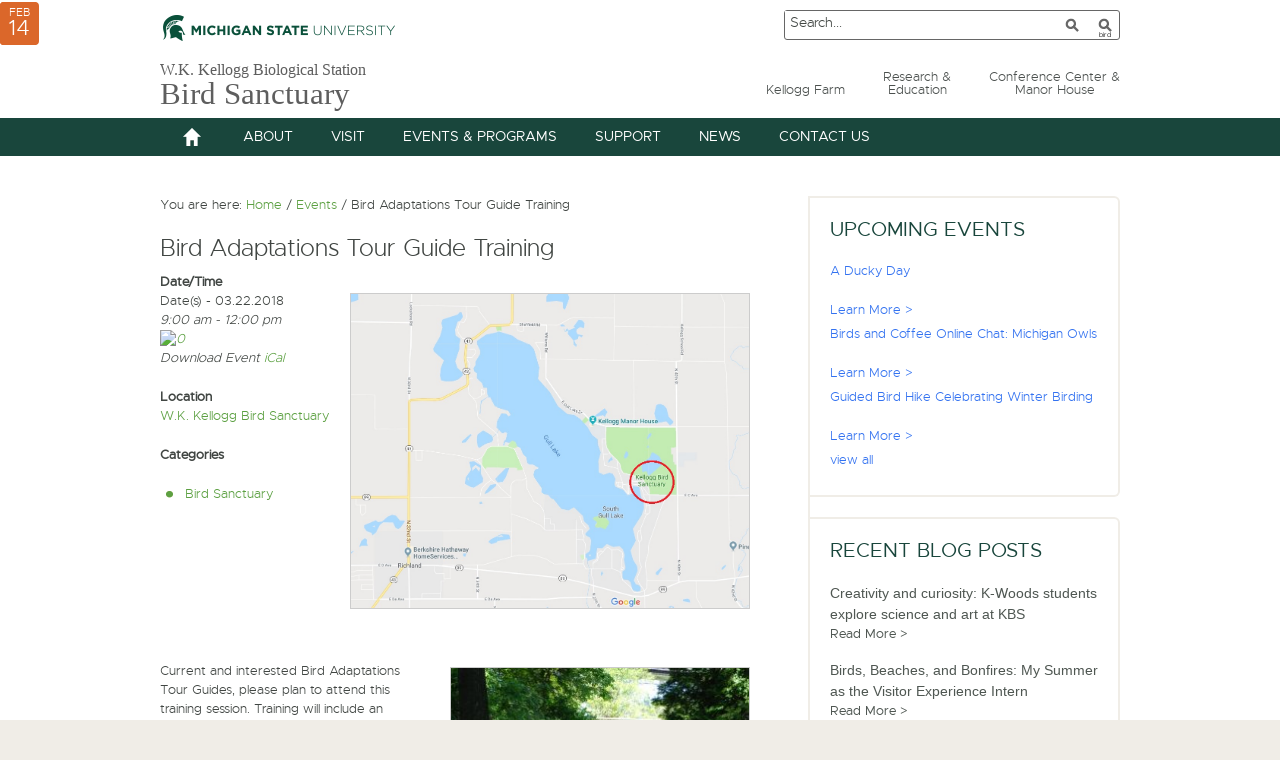

--- FILE ---
content_type: text/html; charset=UTF-8
request_url: https://birdsanctuary.kbs.msu.edu/events/ba-training-2018/
body_size: 12605
content:
<!DOCTYPE html>
<html lang="en-US">
<head >
<meta charset="UTF-8" />
<meta name="viewport" content="width=device-width, initial-scale=1" />
<meta name="viewport" content="width=device-width, initial-scale=1.0"/><title>Bird Adaptations Tour Guide Training</title>
<meta name='robots' content='max-image-preview:large' />
<link rel="alternate" type="application/rss+xml" title="Bird Sanctuary &raquo; Feed" href="https://birdsanctuary.kbs.msu.edu/feed/" />
<link rel="alternate" type="application/rss+xml" title="Bird Sanctuary &raquo; Comments Feed" href="https://birdsanctuary.kbs.msu.edu/comments/feed/" />
<link rel="canonical" href="https://birdsanctuary.kbs.msu.edu/events/ba-training-2018/" />
<script type="text/javascript">
window._wpemojiSettings = {"baseUrl":"https:\/\/s.w.org\/images\/core\/emoji\/14.0.0\/72x72\/","ext":".png","svgUrl":"https:\/\/s.w.org\/images\/core\/emoji\/14.0.0\/svg\/","svgExt":".svg","source":{"concatemoji":"https:\/\/birdsanctuary.kbs.msu.edu\/wp-includes\/js\/wp-emoji-release.min.js?ver=6.3.7"}};
/*! This file is auto-generated */
!function(i,n){var o,s,e;function c(e){try{var t={supportTests:e,timestamp:(new Date).valueOf()};sessionStorage.setItem(o,JSON.stringify(t))}catch(e){}}function p(e,t,n){e.clearRect(0,0,e.canvas.width,e.canvas.height),e.fillText(t,0,0);var t=new Uint32Array(e.getImageData(0,0,e.canvas.width,e.canvas.height).data),r=(e.clearRect(0,0,e.canvas.width,e.canvas.height),e.fillText(n,0,0),new Uint32Array(e.getImageData(0,0,e.canvas.width,e.canvas.height).data));return t.every(function(e,t){return e===r[t]})}function u(e,t,n){switch(t){case"flag":return n(e,"\ud83c\udff3\ufe0f\u200d\u26a7\ufe0f","\ud83c\udff3\ufe0f\u200b\u26a7\ufe0f")?!1:!n(e,"\ud83c\uddfa\ud83c\uddf3","\ud83c\uddfa\u200b\ud83c\uddf3")&&!n(e,"\ud83c\udff4\udb40\udc67\udb40\udc62\udb40\udc65\udb40\udc6e\udb40\udc67\udb40\udc7f","\ud83c\udff4\u200b\udb40\udc67\u200b\udb40\udc62\u200b\udb40\udc65\u200b\udb40\udc6e\u200b\udb40\udc67\u200b\udb40\udc7f");case"emoji":return!n(e,"\ud83e\udef1\ud83c\udffb\u200d\ud83e\udef2\ud83c\udfff","\ud83e\udef1\ud83c\udffb\u200b\ud83e\udef2\ud83c\udfff")}return!1}function f(e,t,n){var r="undefined"!=typeof WorkerGlobalScope&&self instanceof WorkerGlobalScope?new OffscreenCanvas(300,150):i.createElement("canvas"),a=r.getContext("2d",{willReadFrequently:!0}),o=(a.textBaseline="top",a.font="600 32px Arial",{});return e.forEach(function(e){o[e]=t(a,e,n)}),o}function t(e){var t=i.createElement("script");t.src=e,t.defer=!0,i.head.appendChild(t)}"undefined"!=typeof Promise&&(o="wpEmojiSettingsSupports",s=["flag","emoji"],n.supports={everything:!0,everythingExceptFlag:!0},e=new Promise(function(e){i.addEventListener("DOMContentLoaded",e,{once:!0})}),new Promise(function(t){var n=function(){try{var e=JSON.parse(sessionStorage.getItem(o));if("object"==typeof e&&"number"==typeof e.timestamp&&(new Date).valueOf()<e.timestamp+604800&&"object"==typeof e.supportTests)return e.supportTests}catch(e){}return null}();if(!n){if("undefined"!=typeof Worker&&"undefined"!=typeof OffscreenCanvas&&"undefined"!=typeof URL&&URL.createObjectURL&&"undefined"!=typeof Blob)try{var e="postMessage("+f.toString()+"("+[JSON.stringify(s),u.toString(),p.toString()].join(",")+"));",r=new Blob([e],{type:"text/javascript"}),a=new Worker(URL.createObjectURL(r),{name:"wpTestEmojiSupports"});return void(a.onmessage=function(e){c(n=e.data),a.terminate(),t(n)})}catch(e){}c(n=f(s,u,p))}t(n)}).then(function(e){for(var t in e)n.supports[t]=e[t],n.supports.everything=n.supports.everything&&n.supports[t],"flag"!==t&&(n.supports.everythingExceptFlag=n.supports.everythingExceptFlag&&n.supports[t]);n.supports.everythingExceptFlag=n.supports.everythingExceptFlag&&!n.supports.flag,n.DOMReady=!1,n.readyCallback=function(){n.DOMReady=!0}}).then(function(){return e}).then(function(){var e;n.supports.everything||(n.readyCallback(),(e=n.source||{}).concatemoji?t(e.concatemoji):e.wpemoji&&e.twemoji&&(t(e.twemoji),t(e.wpemoji)))}))}((window,document),window._wpemojiSettings);
</script>
<style type="text/css">
img.wp-smiley,
img.emoji {
	display: inline !important;
	border: none !important;
	box-shadow: none !important;
	height: 1em !important;
	width: 1em !important;
	margin: 0 0.07em !important;
	vertical-align: -0.1em !important;
	background: none !important;
	padding: 0 !important;
}
</style>
	<link rel='stylesheet' id='birdsanctuary-css' href='https://birdsanctuary.kbs.msu.edu/wp-content/themes/birdsanctuary/style.css?ver=1.0.0' type='text/css' media='all' />
<link rel='stylesheet' id='wp-block-library-css' href='https://birdsanctuary.kbs.msu.edu/wp-includes/css/dist/block-library/style.min.css?ver=6.3.7' type='text/css' media='all' />
<style id='classic-theme-styles-inline-css' type='text/css'>
/*! This file is auto-generated */
.wp-block-button__link{color:#fff;background-color:#32373c;border-radius:9999px;box-shadow:none;text-decoration:none;padding:calc(.667em + 2px) calc(1.333em + 2px);font-size:1.125em}.wp-block-file__button{background:#32373c;color:#fff;text-decoration:none}
</style>
<style id='global-styles-inline-css' type='text/css'>
body{--wp--preset--color--black: #000000;--wp--preset--color--cyan-bluish-gray: #abb8c3;--wp--preset--color--white: #ffffff;--wp--preset--color--pale-pink: #f78da7;--wp--preset--color--vivid-red: #cf2e2e;--wp--preset--color--luminous-vivid-orange: #ff6900;--wp--preset--color--luminous-vivid-amber: #fcb900;--wp--preset--color--light-green-cyan: #7bdcb5;--wp--preset--color--vivid-green-cyan: #00d084;--wp--preset--color--pale-cyan-blue: #8ed1fc;--wp--preset--color--vivid-cyan-blue: #0693e3;--wp--preset--color--vivid-purple: #9b51e0;--wp--preset--gradient--vivid-cyan-blue-to-vivid-purple: linear-gradient(135deg,rgba(6,147,227,1) 0%,rgb(155,81,224) 100%);--wp--preset--gradient--light-green-cyan-to-vivid-green-cyan: linear-gradient(135deg,rgb(122,220,180) 0%,rgb(0,208,130) 100%);--wp--preset--gradient--luminous-vivid-amber-to-luminous-vivid-orange: linear-gradient(135deg,rgba(252,185,0,1) 0%,rgba(255,105,0,1) 100%);--wp--preset--gradient--luminous-vivid-orange-to-vivid-red: linear-gradient(135deg,rgba(255,105,0,1) 0%,rgb(207,46,46) 100%);--wp--preset--gradient--very-light-gray-to-cyan-bluish-gray: linear-gradient(135deg,rgb(238,238,238) 0%,rgb(169,184,195) 100%);--wp--preset--gradient--cool-to-warm-spectrum: linear-gradient(135deg,rgb(74,234,220) 0%,rgb(151,120,209) 20%,rgb(207,42,186) 40%,rgb(238,44,130) 60%,rgb(251,105,98) 80%,rgb(254,248,76) 100%);--wp--preset--gradient--blush-light-purple: linear-gradient(135deg,rgb(255,206,236) 0%,rgb(152,150,240) 100%);--wp--preset--gradient--blush-bordeaux: linear-gradient(135deg,rgb(254,205,165) 0%,rgb(254,45,45) 50%,rgb(107,0,62) 100%);--wp--preset--gradient--luminous-dusk: linear-gradient(135deg,rgb(255,203,112) 0%,rgb(199,81,192) 50%,rgb(65,88,208) 100%);--wp--preset--gradient--pale-ocean: linear-gradient(135deg,rgb(255,245,203) 0%,rgb(182,227,212) 50%,rgb(51,167,181) 100%);--wp--preset--gradient--electric-grass: linear-gradient(135deg,rgb(202,248,128) 0%,rgb(113,206,126) 100%);--wp--preset--gradient--midnight: linear-gradient(135deg,rgb(2,3,129) 0%,rgb(40,116,252) 100%);--wp--preset--font-size--small: 13px;--wp--preset--font-size--medium: 20px;--wp--preset--font-size--large: 36px;--wp--preset--font-size--x-large: 42px;--wp--preset--spacing--20: 0.44rem;--wp--preset--spacing--30: 0.67rem;--wp--preset--spacing--40: 1rem;--wp--preset--spacing--50: 1.5rem;--wp--preset--spacing--60: 2.25rem;--wp--preset--spacing--70: 3.38rem;--wp--preset--spacing--80: 5.06rem;--wp--preset--shadow--natural: 6px 6px 9px rgba(0, 0, 0, 0.2);--wp--preset--shadow--deep: 12px 12px 50px rgba(0, 0, 0, 0.4);--wp--preset--shadow--sharp: 6px 6px 0px rgba(0, 0, 0, 0.2);--wp--preset--shadow--outlined: 6px 6px 0px -3px rgba(255, 255, 255, 1), 6px 6px rgba(0, 0, 0, 1);--wp--preset--shadow--crisp: 6px 6px 0px rgba(0, 0, 0, 1);}:where(.is-layout-flex){gap: 0.5em;}:where(.is-layout-grid){gap: 0.5em;}body .is-layout-flow > .alignleft{float: left;margin-inline-start: 0;margin-inline-end: 2em;}body .is-layout-flow > .alignright{float: right;margin-inline-start: 2em;margin-inline-end: 0;}body .is-layout-flow > .aligncenter{margin-left: auto !important;margin-right: auto !important;}body .is-layout-constrained > .alignleft{float: left;margin-inline-start: 0;margin-inline-end: 2em;}body .is-layout-constrained > .alignright{float: right;margin-inline-start: 2em;margin-inline-end: 0;}body .is-layout-constrained > .aligncenter{margin-left: auto !important;margin-right: auto !important;}body .is-layout-constrained > :where(:not(.alignleft):not(.alignright):not(.alignfull)){max-width: var(--wp--style--global--content-size);margin-left: auto !important;margin-right: auto !important;}body .is-layout-constrained > .alignwide{max-width: var(--wp--style--global--wide-size);}body .is-layout-flex{display: flex;}body .is-layout-flex{flex-wrap: wrap;align-items: center;}body .is-layout-flex > *{margin: 0;}body .is-layout-grid{display: grid;}body .is-layout-grid > *{margin: 0;}:where(.wp-block-columns.is-layout-flex){gap: 2em;}:where(.wp-block-columns.is-layout-grid){gap: 2em;}:where(.wp-block-post-template.is-layout-flex){gap: 1.25em;}:where(.wp-block-post-template.is-layout-grid){gap: 1.25em;}.has-black-color{color: var(--wp--preset--color--black) !important;}.has-cyan-bluish-gray-color{color: var(--wp--preset--color--cyan-bluish-gray) !important;}.has-white-color{color: var(--wp--preset--color--white) !important;}.has-pale-pink-color{color: var(--wp--preset--color--pale-pink) !important;}.has-vivid-red-color{color: var(--wp--preset--color--vivid-red) !important;}.has-luminous-vivid-orange-color{color: var(--wp--preset--color--luminous-vivid-orange) !important;}.has-luminous-vivid-amber-color{color: var(--wp--preset--color--luminous-vivid-amber) !important;}.has-light-green-cyan-color{color: var(--wp--preset--color--light-green-cyan) !important;}.has-vivid-green-cyan-color{color: var(--wp--preset--color--vivid-green-cyan) !important;}.has-pale-cyan-blue-color{color: var(--wp--preset--color--pale-cyan-blue) !important;}.has-vivid-cyan-blue-color{color: var(--wp--preset--color--vivid-cyan-blue) !important;}.has-vivid-purple-color{color: var(--wp--preset--color--vivid-purple) !important;}.has-black-background-color{background-color: var(--wp--preset--color--black) !important;}.has-cyan-bluish-gray-background-color{background-color: var(--wp--preset--color--cyan-bluish-gray) !important;}.has-white-background-color{background-color: var(--wp--preset--color--white) !important;}.has-pale-pink-background-color{background-color: var(--wp--preset--color--pale-pink) !important;}.has-vivid-red-background-color{background-color: var(--wp--preset--color--vivid-red) !important;}.has-luminous-vivid-orange-background-color{background-color: var(--wp--preset--color--luminous-vivid-orange) !important;}.has-luminous-vivid-amber-background-color{background-color: var(--wp--preset--color--luminous-vivid-amber) !important;}.has-light-green-cyan-background-color{background-color: var(--wp--preset--color--light-green-cyan) !important;}.has-vivid-green-cyan-background-color{background-color: var(--wp--preset--color--vivid-green-cyan) !important;}.has-pale-cyan-blue-background-color{background-color: var(--wp--preset--color--pale-cyan-blue) !important;}.has-vivid-cyan-blue-background-color{background-color: var(--wp--preset--color--vivid-cyan-blue) !important;}.has-vivid-purple-background-color{background-color: var(--wp--preset--color--vivid-purple) !important;}.has-black-border-color{border-color: var(--wp--preset--color--black) !important;}.has-cyan-bluish-gray-border-color{border-color: var(--wp--preset--color--cyan-bluish-gray) !important;}.has-white-border-color{border-color: var(--wp--preset--color--white) !important;}.has-pale-pink-border-color{border-color: var(--wp--preset--color--pale-pink) !important;}.has-vivid-red-border-color{border-color: var(--wp--preset--color--vivid-red) !important;}.has-luminous-vivid-orange-border-color{border-color: var(--wp--preset--color--luminous-vivid-orange) !important;}.has-luminous-vivid-amber-border-color{border-color: var(--wp--preset--color--luminous-vivid-amber) !important;}.has-light-green-cyan-border-color{border-color: var(--wp--preset--color--light-green-cyan) !important;}.has-vivid-green-cyan-border-color{border-color: var(--wp--preset--color--vivid-green-cyan) !important;}.has-pale-cyan-blue-border-color{border-color: var(--wp--preset--color--pale-cyan-blue) !important;}.has-vivid-cyan-blue-border-color{border-color: var(--wp--preset--color--vivid-cyan-blue) !important;}.has-vivid-purple-border-color{border-color: var(--wp--preset--color--vivid-purple) !important;}.has-vivid-cyan-blue-to-vivid-purple-gradient-background{background: var(--wp--preset--gradient--vivid-cyan-blue-to-vivid-purple) !important;}.has-light-green-cyan-to-vivid-green-cyan-gradient-background{background: var(--wp--preset--gradient--light-green-cyan-to-vivid-green-cyan) !important;}.has-luminous-vivid-amber-to-luminous-vivid-orange-gradient-background{background: var(--wp--preset--gradient--luminous-vivid-amber-to-luminous-vivid-orange) !important;}.has-luminous-vivid-orange-to-vivid-red-gradient-background{background: var(--wp--preset--gradient--luminous-vivid-orange-to-vivid-red) !important;}.has-very-light-gray-to-cyan-bluish-gray-gradient-background{background: var(--wp--preset--gradient--very-light-gray-to-cyan-bluish-gray) !important;}.has-cool-to-warm-spectrum-gradient-background{background: var(--wp--preset--gradient--cool-to-warm-spectrum) !important;}.has-blush-light-purple-gradient-background{background: var(--wp--preset--gradient--blush-light-purple) !important;}.has-blush-bordeaux-gradient-background{background: var(--wp--preset--gradient--blush-bordeaux) !important;}.has-luminous-dusk-gradient-background{background: var(--wp--preset--gradient--luminous-dusk) !important;}.has-pale-ocean-gradient-background{background: var(--wp--preset--gradient--pale-ocean) !important;}.has-electric-grass-gradient-background{background: var(--wp--preset--gradient--electric-grass) !important;}.has-midnight-gradient-background{background: var(--wp--preset--gradient--midnight) !important;}.has-small-font-size{font-size: var(--wp--preset--font-size--small) !important;}.has-medium-font-size{font-size: var(--wp--preset--font-size--medium) !important;}.has-large-font-size{font-size: var(--wp--preset--font-size--large) !important;}.has-x-large-font-size{font-size: var(--wp--preset--font-size--x-large) !important;}
.wp-block-navigation a:where(:not(.wp-element-button)){color: inherit;}
:where(.wp-block-post-template.is-layout-flex){gap: 1.25em;}:where(.wp-block-post-template.is-layout-grid){gap: 1.25em;}
:where(.wp-block-columns.is-layout-flex){gap: 2em;}:where(.wp-block-columns.is-layout-grid){gap: 2em;}
.wp-block-pullquote{font-size: 1.5em;line-height: 1.6;}
</style>
<link rel='stylesheet' id='collapscore-css-css' href='https://birdsanctuary.kbs.msu.edu/wp-content/plugins/jquery-collapse-o-matic/css/core_style.css?ver=1.0' type='text/css' media='all' />
<link rel='stylesheet' id='collapseomatic-css-css' href='https://birdsanctuary.kbs.msu.edu/wp-content/plugins/jquery-collapse-o-matic/css/light_style.css?ver=1.6' type='text/css' media='all' />
<link rel='stylesheet' id='events-manager-css' href='https://birdsanctuary.kbs.msu.edu/wp-content/plugins/events-manager/includes/css/events-manager.min.css?ver=6.4.5.1' type='text/css' media='all' />
<style id='events-manager-inline-css' type='text/css'>
body .em { --font-family : inherit; --font-weight : inherit; --font-size : 1em; --line-height : inherit; }
</style>
<link rel='stylesheet' id='nextgen-download-gallery-css' href='https://birdsanctuary.kbs.msu.edu/wp-content/plugins/nextgen-download-gallery/css/style.css?ver=1.6.1' type='text/css' media='all' />
<link rel='stylesheet' id='wp-fullcalendar-css' href='https://birdsanctuary.kbs.msu.edu/wp-content/plugins/wp-fullcalendar/includes/css/main.css?ver=1.5' type='text/css' media='all' />
<link rel='stylesheet' id='wp-fullcalendar-tippy-light-css' href='https://birdsanctuary.kbs.msu.edu/wp-content/plugins/wp-fullcalendar/includes/css/tippy/light.css?ver=1.5' type='text/css' media='all' />
<link rel='stylesheet' id='jquery-ui-css' href='https://birdsanctuary.kbs.msu.edu/wp-content/plugins/wp-fullcalendar/includes/css/jquery-ui/ui-lightness/jquery-ui.min.css?ver=1.5' type='text/css' media='all' />
<link rel='stylesheet' id='jquery-ui-theme-css' href='https://birdsanctuary.kbs.msu.edu/wp-content/plugins/wp-fullcalendar/includes/css/jquery-ui/ui-lightness/theme.css?ver=1.5' type='text/css' media='all' />
<link rel='stylesheet' id='tablepress-default-css' href='https://birdsanctuary.kbs.msu.edu/wp-content/plugins/tablepress/css/build/default.css?ver=2.1.7' type='text/css' media='all' />
<link rel='stylesheet' id='genericons-css' href='https://birdsanctuary.kbs.msu.edu/wp-content/themes/birdsanctuary/lib/genericons/genericons.css?ver=1.0.0' type='text/css' media='all' />
<!--[if !IE]><!-->
<link rel='stylesheet' id='tablepress-responsive-css' href='https://birdsanctuary.kbs.msu.edu/wp-content/plugins/tablepress-responsive-tables/tablepress-responsive.min.css?ver=1.1' type='text/css' media='all' />
<!--<![endif]-->
<script type='text/javascript' src='https://birdsanctuary.kbs.msu.edu/wp-includes/js/jquery/jquery.min.js?ver=3.7.0' id='jquery-core-js'></script>
<script type='text/javascript' src='https://birdsanctuary.kbs.msu.edu/wp-includes/js/jquery/jquery-migrate.min.js?ver=3.4.1' id='jquery-migrate-js'></script>
<script type='text/javascript' src='https://birdsanctuary.kbs.msu.edu/wp-includes/js/jquery/ui/core.min.js?ver=1.13.2' id='jquery-ui-core-js'></script>
<script type='text/javascript' src='https://birdsanctuary.kbs.msu.edu/wp-includes/js/jquery/ui/mouse.min.js?ver=1.13.2' id='jquery-ui-mouse-js'></script>
<script type='text/javascript' src='https://birdsanctuary.kbs.msu.edu/wp-includes/js/jquery/ui/sortable.min.js?ver=1.13.2' id='jquery-ui-sortable-js'></script>
<script type='text/javascript' src='https://birdsanctuary.kbs.msu.edu/wp-includes/js/jquery/ui/datepicker.min.js?ver=1.13.2' id='jquery-ui-datepicker-js'></script>
<script id="jquery-ui-datepicker-js-after" type="text/javascript">
jQuery(function(jQuery){jQuery.datepicker.setDefaults({"closeText":"Close","currentText":"Today","monthNames":["January","February","March","April","May","June","July","August","September","October","November","December"],"monthNamesShort":["Jan","Feb","Mar","Apr","May","Jun","Jul","Aug","Sep","Oct","Nov","Dec"],"nextText":"Next","prevText":"Previous","dayNames":["Sunday","Monday","Tuesday","Wednesday","Thursday","Friday","Saturday"],"dayNamesShort":["Sun","Mon","Tue","Wed","Thu","Fri","Sat"],"dayNamesMin":["S","M","T","W","T","F","S"],"dateFormat":"MM d, yy","firstDay":1,"isRTL":false});});
</script>
<script type='text/javascript' src='https://birdsanctuary.kbs.msu.edu/wp-includes/js/jquery/ui/resizable.min.js?ver=1.13.2' id='jquery-ui-resizable-js'></script>
<script type='text/javascript' src='https://birdsanctuary.kbs.msu.edu/wp-includes/js/jquery/ui/draggable.min.js?ver=1.13.2' id='jquery-ui-draggable-js'></script>
<script type='text/javascript' src='https://birdsanctuary.kbs.msu.edu/wp-includes/js/jquery/ui/controlgroup.min.js?ver=1.13.2' id='jquery-ui-controlgroup-js'></script>
<script type='text/javascript' src='https://birdsanctuary.kbs.msu.edu/wp-includes/js/jquery/ui/checkboxradio.min.js?ver=1.13.2' id='jquery-ui-checkboxradio-js'></script>
<script type='text/javascript' src='https://birdsanctuary.kbs.msu.edu/wp-includes/js/jquery/ui/button.min.js?ver=1.13.2' id='jquery-ui-button-js'></script>
<script type='text/javascript' src='https://birdsanctuary.kbs.msu.edu/wp-includes/js/jquery/ui/dialog.min.js?ver=1.13.2' id='jquery-ui-dialog-js'></script>
<script type='text/javascript' id='events-manager-js-extra'>
/* <![CDATA[ */
var EM = {"ajaxurl":"https:\/\/birdsanctuary.kbs.msu.edu\/wp-admin\/admin-ajax.php","locationajaxurl":"https:\/\/birdsanctuary.kbs.msu.edu\/wp-admin\/admin-ajax.php?action=locations_search","firstDay":"1","locale":"en","dateFormat":"yy-mm-dd","ui_css":"https:\/\/birdsanctuary.kbs.msu.edu\/wp-content\/plugins\/events-manager\/includes\/css\/jquery-ui\/build.min.css","show24hours":"0","is_ssl":"1","autocomplete_limit":"10","calendar":{"breakpoints":{"small":560,"medium":908,"large":false}},"datepicker":{"format":"d\/m\/Y"},"search":{"breakpoints":{"small":650,"medium":850,"full":false}},"url":"https:\/\/birdsanctuary.kbs.msu.edu\/wp-content\/plugins\/events-manager","txt_search":"Search","txt_searching":"Searching...","txt_loading":"Loading..."};
/* ]]> */
</script>
<script type='text/javascript' src='https://birdsanctuary.kbs.msu.edu/wp-content/plugins/events-manager/includes/js/events-manager.min.js?ver=6.4.5.1' id='events-manager-js'></script>
<script type='text/javascript' src='https://birdsanctuary.kbs.msu.edu/wp-includes/js/jquery/ui/menu.min.js?ver=1.13.2' id='jquery-ui-menu-js'></script>
<script type='text/javascript' src='https://birdsanctuary.kbs.msu.edu/wp-includes/js/jquery/ui/selectmenu.min.js?ver=1.13.2' id='jquery-ui-selectmenu-js'></script>
<script type='text/javascript' src='https://birdsanctuary.kbs.msu.edu/wp-includes/js/jquery/ui/tooltip.min.js?ver=1.13.2' id='jquery-ui-tooltip-js'></script>
<script type='text/javascript' src='https://birdsanctuary.kbs.msu.edu/wp-includes/js/dist/vendor/moment.min.js?ver=2.29.4' id='moment-js'></script>
<script id="moment-js-after" type="text/javascript">
moment.updateLocale( 'en_US', {"months":["January","February","March","April","May","June","July","August","September","October","November","December"],"monthsShort":["Jan","Feb","Mar","Apr","May","Jun","Jul","Aug","Sep","Oct","Nov","Dec"],"weekdays":["Sunday","Monday","Tuesday","Wednesday","Thursday","Friday","Saturday"],"weekdaysShort":["Sun","Mon","Tue","Wed","Thu","Fri","Sat"],"week":{"dow":1},"longDateFormat":{"LT":"g:i a","LTS":null,"L":null,"LL":"F j, Y","LLL":"F j, Y g:i a","LLLL":null}} );
</script>
<script type='text/javascript' id='wp-fullcalendar-js-extra'>
/* <![CDATA[ */
var WPFC = {"ajaxurl":"https:\/\/birdsanctuary.kbs.msu.edu\/wp-admin\/admin-ajax.php?action=WP_FullCalendar","firstDay":"1","wpfc_theme":"jquery-ui","wpfc_limit":"4","wpfc_limit_txt":"more ...","timeFormat":"h(:mm)t","defaultView":"month","weekends":"true","header":{"left":"prev,next today","center":"title","right":"month,basicWeek,basicDay"},"wpfc_qtips":"1","tippy_theme":"light-border","tippy_placement":"top","tippy_loading":"Loading..."};
/* ]]> */
</script>
<script type='text/javascript' src='https://birdsanctuary.kbs.msu.edu/wp-content/plugins/wp-fullcalendar/includes/js/main.js?ver=1.5' id='wp-fullcalendar-js'></script>
<link rel="https://api.w.org/" href="https://birdsanctuary.kbs.msu.edu/wp-json/" /><link rel="EditURI" type="application/rsd+xml" title="RSD" href="https://birdsanctuary.kbs.msu.edu/xmlrpc.php?rsd" />
<link rel="alternate" type="application/json+oembed" href="https://birdsanctuary.kbs.msu.edu/wp-json/oembed/1.0/embed?url=https%3A%2F%2Fbirdsanctuary.kbs.msu.edu%2Fevents%2Fba-training-2018%2F" />
<link rel="alternate" type="text/xml+oembed" href="https://birdsanctuary.kbs.msu.edu/wp-json/oembed/1.0/embed?url=https%3A%2F%2Fbirdsanctuary.kbs.msu.edu%2Fevents%2Fba-training-2018%2F&#038;format=xml" />
<link rel="icon" href="https://birdsanctuary.kbs.msu.edu/wp-content/themes/birdsanctuary/images/favicon.ico" />
<script type="text/javascript">
jQuery(document).ready(function($) {
	

$('.menu-primary').before('<button class="menu-toggle genericon genericon-menu" role="button" aria-pressed="false"></button>'); // Add toggles to menus
$('nav .sub-menu').before('<button class="sub-menu-toggle" role="button" aria-pressed="false"></button>'); // Add toggles to sub menus
// Show/hide the navigation
$('.menu-toggle, .sub-menu-toggle').click(function() {
if ($(this).attr('aria-pressed') == 'false' ) {
$(this).attr('aria-pressed', 'true' );
}
else {
$(this).attr('aria-pressed', 'false' );
}
$(this).toggleClass('activated');
$(this).next('.menu-primary, .sub-menu').slideToggle('fast', function() {
return true;
// Animation complete.
});
});

$(window).resize(function(){
if(window.innerWidth > 700) {
$(".menu-primary").removeAttr("style");
}
});

});
</script>
<script>  (function(i,s,o,g,r,a,m){i['GoogleAnalyticsObject']=r;i[r]=i[r]||function(){  (i[r].q=i[r].q||[]).push(arguments)},i[r].l=1*new Date();a=s.createElement(o),  m=s.getElementsByTagName(o)[0];a.async=1;a.src=g;m.parentNode.insertBefore(a,m)  })(window,document,'script','//www.google-analytics.com/analytics.js','ga');  ga('create', 'UA-1104637-2', 'auto');  ga('send', 'pageview');</script></head>
<body class="event-template-default single single-event postid-1852 content-sidebar genesis-breadcrumbs-visible genesis-footer-widgets-visible" itemscope itemtype="https://schema.org/WebPage"><div class="site-container"><header class="site-header" itemscope itemtype="https://schema.org/WPHeader"><div class="wrap"><div class="header-top"><a target="_blank" class="school-logo-link" href="https://www.msu.edu/"><img src="/wp-content/themes/birdsanctuary/images/msu-logo.png" alt="Michigan State University masthead graphic" class="school-logo" /></a>
<script type="text/javascript">function submitlocalsearch() {
  document.getElementById("localsearch-text").value=document.getElementById("searchtext").value;
  document.forms["localsearchform"].submit();
}</script>
<div id="searchformdiv" role="search">
  <form id="searchform" action="https://u.search.msu.edu/index.php" method="get">
    <input type="hidden" name="client" value="W.K. Kellogg Biological Station Bird Sanctuary" />
    <input type="hidden" name="sitesearch" value="birdsanctuary.kbs.msu.edu" />
    <input type="hidden" name="analytics" value="1104637-2" />
    <input type="text" placeholder="Search..." name="q" id="searchtext">
    <input type="submit" title="Search MSU" id="searchmsu" value="">
    <input type="button" title="Search Sanctuary" id="localsearch" value="Bird" onclick="submitlocalsearch()">
  </form>
  <form id="localsearchform" action="//birdsanctuary.kbs.msu.edu/" method="get">
    <input id="localsearch-text" type="hidden" name="s" value="">
  </form>
</div>
</div><div class="title-area"><p class="site-description" itemprop="description">W.K. Kellogg Biological Station</p><p class="site-title" itemprop="headline"><a href="https://birdsanctuary.kbs.msu.edu/">Bird Sanctuary</a></p></div><aside class="widget-area"><nav class="nav-secondary" aria-label="Secondary" itemscope itemtype="https://schema.org/SiteNavigationElement"><ul id="menu-secondary-navigation" class="menu genesis-nav-menu menu-secondary"><li id="menu-item-2138" class="menu-item menu-item-type-custom menu-item-object-custom menu-item-2138"><a href="https://farm.kbs.msu.edu" itemprop="url"><span itemprop="name">Kellogg Farm</span></a></li>
<li id="menu-item-572" class="menu-item menu-item-type-custom menu-item-object-custom menu-item-572"><a href="https://www.kbs.msu.edu" itemprop="url"><span itemprop="name">Research &amp; <br/> Education</span></a></li>
<li id="menu-item-573" class="last menu-item menu-item-type-custom menu-item-object-custom menu-item-573"><a href="https://conference.kbs.msu.edu" itemprop="url"><span itemprop="name">Conference Center &amp; <br/> Manor House</span></a></li>
</ul></nav></aside></div></header><nav class="nav-primary" aria-label="Main" itemscope itemtype="https://schema.org/SiteNavigationElement"><div class="wrap"><ul id="menu-primary-menu" class="menu genesis-nav-menu menu-primary"><li id="menu-item-121" class="home menu-item menu-item-type-custom menu-item-object-custom menu-item-home menu-item-121"><a href="https://birdsanctuary.kbs.msu.edu/" itemprop="url"><span itemprop="name">Home</span></a></li>
<li id="menu-item-122" class="menu-item menu-item-type-post_type menu-item-object-page menu-item-has-children menu-item-122"><a href="https://birdsanctuary.kbs.msu.edu/about/" itemprop="url"><span itemprop="name">About</span></a>
<ul class="sub-menu">
	<li id="menu-item-2613" class="menu-item menu-item-type-post_type menu-item-object-page menu-item-2613"><a href="https://birdsanctuary.kbs.msu.edu/about/" itemprop="url"><span itemprop="name">About Home</span></a></li>
	<li id="menu-item-123" class="menu-item menu-item-type-post_type menu-item-object-page menu-item-123"><a href="https://birdsanctuary.kbs.msu.edu/about/mission/" itemprop="url"><span itemprop="name">Mission</span></a></li>
	<li id="menu-item-124" class="menu-item menu-item-type-post_type menu-item-object-page menu-item-has-children menu-item-124"><a href="https://birdsanctuary.kbs.msu.edu/about/history-sanctuary/" itemprop="url"><span itemprop="name">History of the Sanctuary</span></a>
	<ul class="sub-menu">
		<li id="menu-item-125" class="menu-item menu-item-type-post_type menu-item-object-page menu-item-125"><a href="https://birdsanctuary.kbs.msu.edu/about/history-sanctuary/historical-leadership-kellogg-bird-sanctuary/" itemprop="url"><span itemprop="name">Historical Leadership at the Kellogg Bird Sanctuary</span></a></li>
		<li id="menu-item-126" class="menu-item menu-item-type-post_type menu-item-object-page menu-item-126"><a href="https://birdsanctuary.kbs.msu.edu/about/history-sanctuary/changing-sanctuary-landscape/" itemprop="url"><span itemprop="name">The Changing Sanctuary Landscape</span></a></li>
	</ul>
</li>
	<li id="menu-item-128" class="menu-item menu-item-type-post_type menu-item-object-page menu-item-128"><a href="https://birdsanctuary.kbs.msu.edu/about/research/" itemprop="url"><span itemprop="name">Research</span></a></li>
	<li id="menu-item-135" class="menu-item menu-item-type-post_type menu-item-object-page menu-item-135"><a href="https://birdsanctuary.kbs.msu.edu/about/staff/" itemprop="url"><span itemprop="name">Staff</span></a></li>
	<li id="menu-item-136" class="menu-item menu-item-type-post_type menu-item-object-page menu-item-136"><a href="https://birdsanctuary.kbs.msu.edu/about/employment/" itemprop="url"><span itemprop="name">Employment</span></a></li>
</ul>
</li>
<li id="menu-item-145" class="menu-item menu-item-type-post_type menu-item-object-page menu-item-has-children menu-item-145"><a href="https://birdsanctuary.kbs.msu.edu/visit/" itemprop="url"><span itemprop="name">Visit</span></a>
<ul class="sub-menu">
	<li id="menu-item-2614" class="menu-item menu-item-type-post_type menu-item-object-page menu-item-2614"><a href="https://birdsanctuary.kbs.msu.edu/visit/" itemprop="url"><span itemprop="name">Visit Home</span></a></li>
	<li id="menu-item-146" class="menu-item menu-item-type-post_type menu-item-object-page menu-item-146"><a href="https://birdsanctuary.kbs.msu.edu/visit/admission-hours/" itemprop="url"><span itemprop="name">Admission and Hours</span></a></li>
	<li id="menu-item-147" class="menu-item menu-item-type-post_type menu-item-object-page menu-item-147"><a href="https://birdsanctuary.kbs.msu.edu/visit/directions-maps/" itemprop="url"><span itemprop="name">Directions</span></a></li>
	<li id="menu-item-148" class="menu-item menu-item-type-post_type menu-item-object-page menu-item-has-children menu-item-148"><a href="https://birdsanctuary.kbs.msu.edu/visit/group-visit/" itemprop="url"><span itemprop="name">Visit with a Group</span></a>
	<ul class="sub-menu">
		<li id="menu-item-1799" class="menu-item menu-item-type-post_type menu-item-object-page menu-item-1799"><a href="https://birdsanctuary.kbs.msu.edu/events-programs/k12/self-guided/" itemprop="url"><span itemprop="name">Self-guided Activities</span></a></li>
	</ul>
</li>
	<li id="menu-item-153" class="menu-item menu-item-type-post_type menu-item-object-page menu-item-has-children menu-item-153"><a href="https://birdsanctuary.kbs.msu.edu/visit/birds/" itemprop="url"><span itemprop="name">Birds</span></a>
	<ul class="sub-menu">
		<li id="menu-item-2073" class="menu-item menu-item-type-post_type menu-item-object-page menu-item-2073"><a href="https://birdsanctuary.kbs.msu.edu/visit/birds/birdsightings/" itemprop="url"><span itemprop="name">Recent Bird Sightings</span></a></li>
		<li id="menu-item-154" class="menu-item menu-item-type-post_type menu-item-object-page menu-item-154"><a href="https://birdsanctuary.kbs.msu.edu/visit/birds/birds-exhibit/" itemprop="url"><span itemprop="name">Birds on Exhibit</span></a></li>
		<li id="menu-item-156" class="menu-item menu-item-type-post_type menu-item-object-page menu-item-156"><a href="https://birdsanctuary.kbs.msu.edu/visit/birds/birds-exhibit/kellogg-bird-sanctuary-know-swans/" itemprop="url"><span itemprop="name">Know Your Swans</span></a></li>
	</ul>
</li>
	<li id="menu-item-2473" class="menu-item menu-item-type-post_type menu-item-object-page menu-item-2473"><a href="https://birdsanctuary.kbs.msu.edu/visit/gardens/" itemprop="url"><span itemprop="name">Gardens</span></a></li>
	<li id="menu-item-152" class="menu-item menu-item-type-post_type menu-item-object-page menu-item-152"><a href="https://birdsanctuary.kbs.msu.edu/visit/trails/" itemprop="url"><span itemprop="name">Trails</span></a></li>
</ul>
</li>
<li id="menu-item-139" class="menu-item menu-item-type-post_type menu-item-object-page menu-item-has-children menu-item-139"><a href="https://birdsanctuary.kbs.msu.edu/events-programs/" itemprop="url"><span itemprop="name">Events &amp; Programs</span></a>
<ul class="sub-menu">
	<li id="menu-item-2616" class="menu-item menu-item-type-post_type menu-item-object-page menu-item-2616"><a href="https://birdsanctuary.kbs.msu.edu/events-programs/" itemprop="url"><span itemprop="name">Events Home</span></a></li>
	<li id="menu-item-3043" class="menu-item menu-item-type-post_type menu-item-object-page menu-item-3043"><a href="https://birdsanctuary.kbs.msu.edu/events-programs/adults/" itemprop="url"><span itemprop="name">For Adults</span></a></li>
	<li id="menu-item-3048" class="menu-item menu-item-type-post_type menu-item-object-page menu-item-3048"><a href="https://birdsanctuary.kbs.msu.edu/families/" itemprop="url"><span itemprop="name">For Families</span></a></li>
	<li id="menu-item-3049" class="menu-item menu-item-type-post_type menu-item-object-page menu-item-3049"><a href="https://birdsanctuary.kbs.msu.edu/events-programs/k12/" itemprop="url"><span itemprop="name">For K-12 Students</span></a></li>
</ul>
</li>
<li id="menu-item-157" class="menu-item menu-item-type-post_type menu-item-object-page menu-item-has-children menu-item-157"><a href="https://birdsanctuary.kbs.msu.edu/support/" itemprop="url"><span itemprop="name">Support</span></a>
<ul class="sub-menu">
	<li id="menu-item-5054" class="menu-item menu-item-type-post_type menu-item-object-page menu-item-5054"><a href="https://birdsanctuary.kbs.msu.edu/support/" itemprop="url"><span itemprop="name">Support Home</span></a></li>
	<li id="menu-item-5053" class="menu-item menu-item-type-post_type menu-item-object-page menu-item-5053"><a href="https://birdsanctuary.kbs.msu.edu/support/renovation-campaign/" itemprop="url"><span itemprop="name">Kellogg Bird Sanctuary Renovation Campaign</span></a></li>
</ul>
</li>
<li id="menu-item-163" class="menu-item menu-item-type-post_type menu-item-object-page menu-item-has-children menu-item-163"><a href="https://birdsanctuary.kbs.msu.edu/news/" itemprop="url"><span itemprop="name">News</span></a>
<ul class="sub-menu">
	<li id="menu-item-164" class="menu-item menu-item-type-post_type menu-item-object-page menu-item-164"><a href="https://birdsanctuary.kbs.msu.edu/news/blogs/" itemprop="url"><span itemprop="name">Blogs</span></a></li>
</ul>
</li>
<li id="menu-item-166" class="menu-item menu-item-type-post_type menu-item-object-page menu-item-166"><a href="https://birdsanctuary.kbs.msu.edu/contact-us/" itemprop="url"><span itemprop="name">Contact Us</span></a></li>
</ul></div></nav><div class="site-inner"><div class="wrap"><div class="content-sidebar-wrap"><main class="content"><div class="breadcrumb" itemprop="breadcrumb" itemscope itemtype="https://schema.org/BreadcrumbList">You are here: <span class="breadcrumb-link-wrap" itemprop="itemListElement" itemscope itemtype="https://schema.org/ListItem"><a class="breadcrumb-link" href="https://birdsanctuary.kbs.msu.edu/" itemprop="item"><span class="breadcrumb-link-text-wrap" itemprop="name">Home</span></a><meta itemprop="position" content="1"></span> <span aria-label="breadcrumb separator">/</span> <span class="breadcrumb-link-wrap" itemprop="itemListElement" itemscope itemtype="https://schema.org/ListItem"><a class="breadcrumb-link" href="https://birdsanctuary.kbs.msu.edu/events/" itemprop="item"><span class="breadcrumb-link-text-wrap" itemprop="name">Events</span></a><meta itemprop="position" content="2"></span> <span aria-label="breadcrumb separator">/</span> Bird Adaptations Tour Guide Training</div><article class="post-1852 event type-event status-publish entry" aria-label="Bird Adaptations Tour Guide Training" itemscope itemtype="https://schema.org/CreativeWork"><header class="entry-header"><h1 class="entry-title" itemprop="headline">Bird Adaptations Tour Guide Training</h1>
</header><div class="entry-content" itemprop="text"><div class="em em-view-container" id="em-view-6" data-view="event">
	<div class="em-item em-item-single em-event em-event-single em-event-363 " id="em-event-6" data-view-id="6">
		<div style="float:right; margin:0px 0px 15px 15px;"><p><p><a href="https://goo.gl/maps/tdrJc6gWpSv" target="_blank" rel="noopener"><img class="alignnone wp-image-6132" src="https://www.kbs.msu.edu/wp-content/uploads/2016/04/Sanctuary-Google-Map-Image.jpg" alt="Map Image of the W.K. Kellogg Bird Sanctuary location" width="400" height="315"></a></p>
</p>
</div>
<p>
	<strong>Date/Time</strong><br/>
	Date(s) - 03.22.2018<br /><i>9:00 am - 12:00 pm</i><br/><i><a href="https://www.google.com/calendar/event?action=TEMPLATE&#038;text=Bird+Adaptations+Tour+Guide+Training&#038;dates=20180322T090000/20180322T120000&#038;details=%3Ca+href%3D%22https%3A%2F%2Fbirdsanctuary.kbs.msu.edu%2Fwp-content%2Fuploads%2Fsites%2F2%2F2017%2F09%2FBird-Adaptations-Tour-Guide-Training-20180322.jpg%22%3E%3C%2Fa%3ECurrent+and+interested+Bird+Adaptations+Tour+Guides%2C+please+plan+to+attend+this+training+session.+Training+will+include+an+overview+of+Sanctuary+tours%2C+instruction+on+how+to+greet+a+group+and+lead+a+tour+and+time+to+practice+delivering+information+about+gamebirds%2C+waterfowl%2C+and+birds+of+prey+living+at+the+Sanctuary.Please+%3Ca+href%3D%22https%3A%2F%2Fevents.anr.msu.edu%2FBirdTourGuideTraining2018%2F%22%3Eregister+%3C%2Fa%3Eonline+before+March+16%2C+2018.Contact%3A+%3Ca+href%3D%22mailto%3Abirdsanctuary%40kbs.msu.edu%22%3Ebirdsanctuary%40kbs.msu.edu%3C%2Fa%3E+or+%28269%29+671-2510&#038;location=12685+East+C+Avenue%2C+Augusta%2C+MI%2C+49012%2C+United+States&#038;trp=false&#038;sprop=https%3A%2F%2Fbirdsanctuary.kbs.msu.edu%2Fevents%2Fba-training-2018%2F&#038;sprop=name:Bird+Sanctuary&#038;ctz=America%2FDetroit" target="_blank"><img src="https://www.google.com/calendar/images/ext/gc_button2.gif" alt="0" border="0"></a></i><br/><i>Download Event <a href="https://birdsanctuary.kbs.msu.edu/events/ba-training-2018/ical/">iCal</a></i>
</p>

<p>
	<strong>Location</strong><br/>
	<a href="https://www.kbs.msu.edu/locations/w-k-kellogg-bird-sanctuary/">W.K. Kellogg Bird Sanctuary</a>
</p>

<p>
	<strong>Categories</strong>
		<ul class="event-categories">
					<li><a href="https://www.kbs.msu.edu/events/categories/bird-sanctuary/">Bird Sanctuary</a></li>
			</ul>
	
</p>
<br style="clear:both" />
<p><a href="https://birdsanctuary.kbs.msu.edu/wp-content/uploads/sites/2/2017/09/Bird-Adaptations-Tour-Guide-Training-20180322.jpg"><img decoding="async" fetchpriority="high" class="alignright size-medium wp-image-1853" src="https://birdsanctuary.kbs.msu.edu/wp-content/uploads/sites/2/2017/09/Bird-Adaptations-Tour-Guide-Training-20180322-300x201.jpg" alt="Students follow a tour guide at the Sanctuary" height="201" width="300" srcset="https://birdsanctuary.kbs.msu.edu/wp-content/uploads/sites/2/2017/09/Bird-Adaptations-Tour-Guide-Training-20180322-300x201.jpg 300w, https://birdsanctuary.kbs.msu.edu/wp-content/uploads/sites/2/2017/09/Bird-Adaptations-Tour-Guide-Training-20180322-768x514.jpg 768w, https://birdsanctuary.kbs.msu.edu/wp-content/uploads/sites/2/2017/09/Bird-Adaptations-Tour-Guide-Training-20180322-1024x685.jpg 1024w, https://birdsanctuary.kbs.msu.edu/wp-content/uploads/sites/2/2017/09/Bird-Adaptations-Tour-Guide-Training-20180322-176x118.jpg 176w" sizes="(max-width: 300px) 100vw, 300px" /></a>Current and interested Bird Adaptations Tour Guides, please plan to attend this training session. Training will include an overview of Sanctuary tours, instruction on how to greet a group and lead a tour and time to practice delivering information about gamebirds, waterfowl, and birds of prey living at the Sanctuary.</p>
<p>Please <a href="https://events.anr.msu.edu/BirdTourGuideTraining2018/">register </a>online before March 16, 2018.</p>
<p>Contact: <a href="mailto:birdsanctuary@kbs.msu.edu" target="_blank" rel="noopener">birdsanctuary@kbs.msu.edu</a> or (269) 671-2510</p>

	</div>
</div>
	</div><footer class="entry-footer"></footer></article></main><aside class="sidebar sidebar-primary widget-area" role="complementary" aria-label="Primary Sidebar" itemscope itemtype="https://schema.org/WPSideBar"><aside class="widget-area"><section id="em_widget-4" class="widget widget_em_widget"><div class="widget-wrap"><h2 class="widget-title widgettitle">UPCOMING EVENTS</h2><div class="em pixelbones em-list-widget em-events-widget"><li class="event-list"><a href="https://birdsanctuary.kbs.msu.edu/events/a-ducky-day-2/"><span class="date">Jan <b>31</b></span> A Ducky Day <span class="more-link">Learn More &gt;</span></a></li><li class="event-list"><a href="https://birdsanctuary.kbs.msu.edu/events/birds-and-coffee-online-chat-michigan-owls/"><span class="date">Feb <b>11</b></span> Birds and Coffee Online Chat: Michigan Owls <span class="more-link">Learn More &gt;</span></a></li><li class="event-list"><a href="https://birdsanctuary.kbs.msu.edu/events/guided-bird-hike-celebrating-winter-birding/"><span class="date">Feb <b>14</b></span> Guided Bird Hike Celebrating Winter Birding <span class="more-link">Learn More &gt;</span></a></li><li class="all-events-link"><a href="https://birdsanctuary.kbs.msu.edu/events/" title="view all">view all</a></li></div></div></section>
<section id="wsmfeatured-post-4" class="widget featured-content wsmfeaturedpost"><div class="widget-wrap"><h2 class="widget-title widgettitle">Recent Blog Posts</h2><article class="post-5029 post type-post status-publish format-standard category-art category-bird-sanctuary category-fellow category-field-trips tag-and-design-at-kellogg-biological-station tag-art tag-connecting-science-learning-to-creativity-and-real-world-research tag-k-woods-students-explore-ecology entry has-post-thumbnail" aria-label="Creativity and curiosity: K-Woods students explore science and art at KBS"><header class="entry-header"><h2 class="entry-title"><a href="https://birdsanctuary.kbs.msu.edu/2025/12/18/creativity-and-curiosity-k-woods-students-explore-science-and-art-at-kbs/" title="Creativity and curiosity: K-Woods students explore science and art at KBS">Creativity and curiosity: K-Woods students explore science and art at KBS</a></h2></header><div class="entry-content"><p>  <span class="more-link"><a href="https://birdsanctuary.kbs.msu.edu/2025/12/18/creativity-and-curiosity-k-woods-students-explore-science-and-art-at-kbs/" rel="nofollow">Read More</a></span></p></div></article><article class="post-4994 post type-post status-publish format-standard category-bird-sanctuary category-intern entry has-post-thumbnail" aria-label="Birds, Beaches, and Bonfires: My Summer as the Visitor Experience Intern"><header class="entry-header"><h2 class="entry-title"><a href="https://birdsanctuary.kbs.msu.edu/2025/10/09/birds-beaches-and-bonfires-my-summer-as-the-visitor-experience-intern/" title="Birds, Beaches, and Bonfires: My Summer as the Visitor Experience Intern">Birds, Beaches, and Bonfires: My Summer as the Visitor Experience Intern</a></h2></header><div class="entry-content"><p>  <span class="more-link"><a href="https://birdsanctuary.kbs.msu.edu/2025/10/09/birds-beaches-and-bonfires-my-summer-as-the-visitor-experience-intern/" rel="nofollow">Read More</a></span></p></div></article><article class="post-4980 post type-post status-publish format-standard category-bird-sanctuary category-intern entry has-post-thumbnail" aria-label="Bug Bites and Bobwhites"><header class="entry-header"><h2 class="entry-title"><a href="https://birdsanctuary.kbs.msu.edu/2025/10/09/bug-bites-and-bobwhites/" title="Bug Bites and Bobwhites">Bug Bites and Bobwhites</a></h2></header><div class="entry-content"><p>  <span class="more-link"><a href="https://birdsanctuary.kbs.msu.edu/2025/10/09/bug-bites-and-bobwhites/" rel="nofollow">Read More</a></span></p></div></article></div></section>
</aside></aside></div></div></div><div class="footer-widgets"><div class="wrap"><div class="widget-area footer-widgets-1 footer-widget-area"><section id="social-widget-2" class="widget widget-social"><div class="widget-wrap"><div class="social-custom-text"><h4 class="green">A legacy of conservation; 
a commitment to sustainability. </h4>
Kellogg Bird Sanctuary<br>
12685 East C Avenue <br>
Augusta, MI 49012<br>
Phone: (269) 671-2510
birdsanctuary@kbs.msu.edu</div></div></section>
</div><div class="widget-area footer-widgets-2 footer-widget-area"><section id="custom_html-4" class="widget_text widget widget_custom_html"><div class="widget_text widget-wrap"><div class="textwidget custom-html-widget"><!-- Begin MailChimp Signup Form -->
<link href="//cdn-images.mailchimp.com/embedcode/classic-10_7.css" rel="stylesheet" type="text/css">
<style type="text/css">
								#mc_embed_signup{clear:left; font-size:14px; }
								/* Add your own MailChimp form style overrides in your site stylesheet or in this style block.
									 We recommend moving this block and the preceding CSS link to the HEAD of your HTML file. */
	#mc_subheader {
		line-height: 1.25em;
		margin-bottom: 18px;
	}
</style>
<div id="mc_embed_signup"><h2 style="color:#0db14b;">Sign up for our monthly newsletter</h2>
<form action="https://msu.us18.list-manage.com/subscribe/post?u=b48f7a9a08fea491da8765509&amp;id=da36e3938c" method="post" id="mc-embedded-subscribe-form" name="mc-embedded-subscribe-form" class="validate" target="_blank" novalidate>
		<div id="mc_embed_signup_scroll">
								<div id="mc_subheader">
			Get regular updates from KBS about research, events, and more!    </div><!-- /mc_subheader -->
<div class="mc-field-group">
	<input style="width:290px;" type="email" placeholder="Email Address*" value="" name="EMAIL" class="required email" id="mce-EMAIL">
</div>
<div style="display: table-cell; width:145px;" class="mc-field-group">
	<input style="width:140px" type="text" placeholder="First Name" value="" name="FNAME" class="" id="mce-FNAME">
</div>
<div style="display: table-cell; width:145px;" class="mc-field-group">
	<input style="width:140px" type="text" placeholder="Last Name" value="" name="LNAME" class="" id="mce-LNAME">
</div>
<div style="display: table-cell; width:100px;" class="mc-field-group">
	<input style="width:100px" type="text" placeholder="Zip Code" value="" name="MMERGE5" class="" id="mce-MMERGE5">
</div>
								<div id="mce-responses" class="clear">
																<div class="response" id="mce-error-response" style="display:none"></div>
																<div class="response" id="mce-success-response" style="display:none"></div>
								</div>    <!-- real people should not fill this in and expect good things - do not remove this or risk form bot signups-->
		<div style="position: absolute; left: -5000px;" aria-hidden="true"><input type="text" name="b_b48f7a9a08fea491da8765509_da36e3938c" tabindex="-1" value=""></div>
		<div class="clear"><input style="background-color:#0db14b;" type="submit" value="Subscribe" name="subscribe" id="mc-embedded-subscribe" class="button">*indicates required</div>
		</div>
</form>
</div>
<script type='text/javascript' src='//s3.amazonaws.com/downloads.mailchimp.com/js/mc-validate.js'></script><script type='text/javascript'>(function($) {window.fnames = new Array(); window.ftypes = new Array();fnames[0]='EMAIL';ftypes[0]='email';fnames[1]='FNAME';ftypes[1]='text';fnames[2]='LNAME';ftypes[2]='text';fnames[3]='ADDRESS';ftypes[3]='address';fnames[4]='PHONE';ftypes[4]='phone';fnames[5]='MMERGE5';ftypes[5]='text';}(jQuery));var $mcj = jQuery.noConflict(true);</script>
<!--End mc_embed_signup-->
</div></div></section>
</div><div class="widget-area footer-widgets-3 footer-widget-area"><section id="social-widget-4" class="widget widget-social"><div class="widget-wrap"><div class="social-custom-text"><h5>Connect with us on social media!</h5></div><a href="http://twitter.com/KelloggBirdSanc" class="twitter" target="_blank" title="Twitter">Twitter</a><a href="https://www.facebook.com/KelloggBirdSanctuary" class="facebook" target="_blank" title="Facebook">Facebook</a></div></section>
</div></div></div><footer class="site-footer" itemscope itemtype="https://schema.org/WPFooter"><div class="wrap"><div class="footer-logo"><a target="_blank" href="https://www.msu.edu/"><img src="/wp-content/themes/birdsanctuary/images/msu-logo-footer.png" alt="Michigan State University Wordmark" class="school-logo" /></a> </div><nav class="footer-nav"><ul id="menu-footer-menu" class="nav genesis-nav-menu"><li id="menu-item-569" class="first menu-item menu-item-type-custom menu-item-object-custom menu-item-569"><a href="tel:2696712510" itemprop="url">Call us: <strong>(269) 671-2510</strong></a></li>
<li id="menu-item-598" class="menu-item menu-item-type-custom menu-item-object-custom menu-item-598"><a href="https://birdsanctuary.kbs.msu.edu/contact-us/" itemprop="url">Contact Information</a></li>
<li id="menu-item-567" class="menu-item menu-item-type-post_type menu-item-object-page menu-item-567"><a href="https://birdsanctuary.kbs.msu.edu/sitemap/" itemprop="url">Sitemap</a></li>
<li id="menu-item-599" class="menu-item menu-item-type-custom menu-item-object-custom menu-item-599"><a href="https://msu.edu/privacy/" itemprop="url">Privacy Statement</a></li>
<li id="menu-item-600" class="last menu-item menu-item-type-custom menu-item-object-custom menu-item-600"><a title="Site Accessibility" href="https://webaccess.msu.edu/" itemprop="url">Site Accessibility</a></li>
</ul></nav><p class="contact-info">Call MSU: <a href="tel:517355-1855"><strong>(517) 355-1855</strong></a> | Visit <a href="https://www.msu.edu/"><strong>msu.edu</strong></a> | <a href="https://oie.msu.edu/"> Notice of Nondiscrimination</a></p><p class="copyright"><strong>SPARTANS WILL</strong> | © Michigan State University Board of Trustees</p></div></footer></div>
<!-- 2026-01-22T00:52:00+00:00 Start_Memory: 56,632,640, End: 65,380,312, start_memory_peak: 4,718,592 bytes , Real_usage Start: 4,718,592, End: 13,107,200, Peak: 13,107,200, Uptime: 99 13:11:52.54 -->
<script type='text/javascript' src='https://birdsanctuary.kbs.msu.edu/wp-content/themes/birdsanctuary/lib/js/modernizr.min.js?ver=0.4.0' id='modernizr-js'></script>
<script type='text/javascript' src='https://birdsanctuary.kbs.msu.edu/wp-content/themes/birdsanctuary/lib/js/css_browser_selector.js?ver=0.4.0' id='browserselect-js'></script>
<script id="collapseomatic-js-js-before" type="text/javascript">
const com_options = {"colomatduration":"fast","colomatslideEffect":"slideFade","colomatpauseInit":"","colomattouchstart":""}
</script>
<script type='text/javascript' src='https://birdsanctuary.kbs.msu.edu/wp-content/plugins/jquery-collapse-o-matic/js/collapse.js?ver=1.7.2' id='collapseomatic-js-js'></script>
<script type='text/javascript' id='nextgen-download-gallery-form-js-extra'>
/* <![CDATA[ */
var ngg_dlgallery = {"canDownloadAll":"1","canSelectAll":"1","alertNoImages":"Please select one or more images to download"};
/* ]]> */
</script>
<script type='text/javascript' src='https://birdsanctuary.kbs.msu.edu/wp-content/plugins/nextgen-download-gallery/js/download-form.min.js?ver=1.6.1' id='nextgen-download-gallery-form-js'></script>

<script>
// Start allowance of jQuery to $ shortcut
(function($) {

	// Convert label to placeholder
		$.each($('.gforms-placeholder input[id], .gforms-placeholder textarea[id]'), function () {
		var gfapId = this.id;
		var gfapLabel = $('label[for=' + gfapId + ']');
		$(gfapLabel).hide();
		var gfapLabelValue = $(gfapLabel).text();
		$(this).attr('placeholder',gfapLabelValue);
	});

	// Use modernizr to add placeholders for IE
	if(!Modernizr.input.placeholder){$("input,textarea").each(function(){if($(this).val()=="" && $(this).attr("placeholder")!=""){$(this).val($(this).attr("placeholder"));$(this).focus(function(){if($(this).val()==$(this).attr("placeholder")) $(this).val("");});$(this).blur(function(){if($(this).val()=="") $(this).val($(this).attr("placeholder"));});}});}

// Ends allowance of jQuery to $ shortcut
})( jQuery );
</script>

	   <script type="text/javascript">
	     	jQuery('.soliloquy-container').removeClass('no-js');
	   </script>
	   <script type="text/javascript" src="/_Incapsula_Resource?SWJIYLWA=719d34d31c8e3a6e6fffd425f7e032f3&ns=3&cb=917173429" async></script></body></html>


--- FILE ---
content_type: text/css
request_url: https://birdsanctuary.kbs.msu.edu/wp-content/themes/birdsanctuary/style.css?ver=1.0.0
body_size: 10984
content:
/*
	Theme Name: BirdSanctuary
	Description: Custom child theme created especially for BirdSanctuary by Web Savvy Marketing on the <a href="https://web-savvy-marketing.com/go/studiopress/">Genesis framework</a>.
	Author: Web Savvy Marketing
	Author URI: https://www.web-savvy-marketing.com/
	Version: 1.0.0

	Template: genesis

	Copyright 2014 - Web Savvy Marketing
	License: GPL-2.0+
	License URI: https://www.gnu.org/licenses/gpl-2.0.html

*/


/* Stylesheet from Genesis 2.1.2 */

/* # Table of Contents
- Imports
- HTML5 Reset
	- Baseline Normalize
	- Box Sizing
	- Float Clearing
- Defaults
	- Typographical Elements
	- Headings
	- Objects
	- Gallery
	- Forms
	- Tables
- Structure and Layout
	- Site Containers
	- Column Widths and Positions
	- Column Classes
- Common Classes
	- Avatar
	- Genesis
	- Search Form
	- Titles
	- WordPress
- Widgets
	- Featured Content
	- Social Media
- Plugins
	- Genesis eNews Extended
	- Jetpack
	- Gravity Forms
	- WP Table
	- Tribe Events
	- Events Maneger
- Site Header
	- Title Area
	- Widget Area
- Site Navigation
	- Header Navigation
	- Primary Navigation
	- Secondary Navigation
- Home Page
	- SLider
	- Subribe
	- Main Content
- Content Area
	- Entries
	- Entry Meta
	- Pagination
	- Comments
- Sidebars
- Footer Widgets
- Site Footer
- Media Queries
	- Retina Display
	- Max-width: 1200px
	- Max-width: 960px
	- Max-width: 800px
	- Max-width: 680px
	- Max-width: 480px
	- Max-width: 380px
*/


/* # Imports
---------------------------------------------------------------------------------------------------- */
@font-face {
  font-family: "Metropolis";
  src: url("//www.kbs.msu.edu/wp-content/themes/kbs/fonts/Metropolis-Light.woff2")
      format("woff2"),
    url("//www.kbs.msu.edu/wp-content/themes/kbs/fonts/Metropolis-Light.woff")
      format("woff");
  font-weight: 300;
  font-style: normal;
}
@font-face {
  font-family: "Metropolis";
  src: url("//www.kbs.msu.edu/wp-content/themes/kbs/fonts/Metropolis-Regular.woff2")
      format("woff2"),
    url("//www.kbs.msu.edu/wp-content/themes/kbs/fonts/Metropolis-Regular.woff")
      format("woff");
  font-weight: 400;
  font-style: normal;
}


/* # HTML5 Reset
---------------------------------------------------------------------------------------------------- */

/* ## Baseline Normalize
--------------------------------------------- */
/* normalize.css v3.0.1 | MIT License | git.io/normalize */

html{font-family:sans-serif;-ms-text-size-adjust:100%;-webkit-text-size-adjust:100%}body{margin:0}article,aside,details,figcaption,figure,footer,header,hgroup,main,nav,section,summary{display:block}audio,canvas,progress,video{display:inline-block;vertical-align:baseline}audio:not([controls]){display:none;height:0}[hidden],template{display:none}a{background:0 0}a:active,a:hover{outline:0}abbr[title]{border-bottom:1px dotted}b,strong{font-weight:700}dfn{font-style:italic}h1{font-size:2em;margin:.67em 0}mark{background:#ff0;color:#333}small{font-size:80%}sub,sup{font-size:75%;line-height:0;position:relative;vertical-align:baseline}sup{top:-.5em}sub{bottom:-.25em}img{border:0}svg:not(:root){overflow:hidden}figure{margin:1em 40px}hr{-moz-box-sizing:content-box;box-sizing:content-box;height:0}pre{overflow:auto}code,kbd,pre,samp{font-family:monospace,monospace;font-size:1em}button,input,optgroup,select,textarea{color:inherit;font:inherit;margin:0}button{overflow:visible}button,select{text-transform:none}button,html input[type=button],input[type=reset],input[type=submit]{-webkit-appearance:button;cursor:pointer}button[disabled],html input[disabled]{cursor:default}button::-moz-focus-inner,input::-moz-focus-inner{border:0;padding:0}input{line-height:normal}input[type=checkbox],input[type=radio]{box-sizing:border-box;padding:0}input[type=number]::-webkit-inner-spin-button,input[type=number]::-webkit-outer-spin-button{height:auto}input[type=search]{-webkit-appearance:textfield;-moz-box-sizing:content-box;-webkit-box-sizing:content-box;box-sizing:content-box}input[type=search]::-webkit-search-cancel-button,input[type=search]::-webkit-search-decoration{-webkit-appearance:none}fieldset{border:1px solid silver;margin:0 2px;padding:.35em .625em .75em}legend{border:0;padding:0}textarea{overflow:auto}optgroup{font-weight:700}table{border-collapse:collapse;border-spacing:0}td,th{padding:0}

/* ## Box Sizing
--------------------------------------------- */

*,
input[type="search"] {
	-webkit-box-sizing: border-box;
	-moz-box-sizing:    border-box;
	box-sizing:         border-box;
}

/* ## Float Clearing
--------------------------------------------- */

.author-box:before,
.clearfix:before,
.entry:before,
.entry-content:before,
.footer-widgets:before,
.nav-primary:before,
.nav-secondary:before,
.pagination:before,
.site-container:before,
.site-footer:before,
.site-header:before,
.site-inner:before,
.wrap:before {
	content: " ";
	display: table;
}

.author-box:after,
.clearfix:after,
.entry:after,
.entry-content:after,
.footer-widgets:after,
.nav-primary:after,
.nav-secondary:after,
.pagination:after,
.site-container:after,
.site-footer:after,
.site-header:after,
.site-inner:after,
.wrap:after {
	clear: both;
	content: " ";
	display: table;
}


/* # Defaults
---------------------------------------------------------------------------------------------------- */

/* ## Typographical Elements
--------------------------------------------- */

html {
	background-color: #F0EDE7;
}

body {
	background-color: #fff;
	color: #414643;
	/* font-family: 'Gotham SSm A', 'Gotham SSm B', sans-serif; */
	font-family: 'Metropolis', sans-serif;
	font-size: 13px;
	font-weight: 300;
	line-height: 1.5;
	margin: 0;
}

a,
button,
input:focus,
input[type="button"],
input[type="reset"],
input[type="submit"],
textarea:focus,
.button,
.gallery img {
	-webkit-transition: all 0.1s ease-in-out;
	-moz-transition:    all 0.1s ease-in-out;
	-ms-transition:     all 0.1s ease-in-out;
	-o-transition:      all 0.1s ease-in-out;
	transition:         all 0.1s ease-in-out;
}

::-moz-selection {
	background-color: #333;
	color: #fff;
}

::selection {
	background-color: #333;
	color: #fff;
}

a {
	color: #5ca042;
	text-decoration: none;
}

a:hover {
	color: #414643;
}

p {
	margin: 0 0 20px;
	padding: 0;
}

ol,
ul {
	margin: 0;
	padding: 0;
}

li {
	list-style-type: none;
}

b,
strong {
	font-weight: 700;
}

cite,
em,
i {
	font-style: italic;
}

blockquote {
	background: url(images/blockquote.png) no-repeat  0 5px;
	margin: 40px 0;
	padding-left: 50px;
}

blockquote .name {
	display: block;
	padding-top: 20px;
	text-transform: uppercase;
}

hr {
	background-color: #dedede;
	border: 0;
	clear: both;
	display: block;
	height: 1px;
	margin: 20px 0;
}


/* ## Headings
--------------------------------------------- */

h1,
h2,
h3,
h4,
h5,
h6 {
	color: #414643;
	/* font-family: 'Gotham SSm A', 'Gotham SSm B', sans-serif; */
	font-family: 'Metropolis', sans-serif;
	font-weight: 300;
	line-height: 1.2;
	margin: 0 0 10px;
}

h1 {
	font-size: 24px;
}

h2 {
	font-size: 22px;
}

h3 {
	font-size: 20px;
}

h4 {
	font-size: 18px;
}

h5 {
	font-size: 17px;
}

h6 {
	font-size: 16px;
}

/* ## Objects
--------------------------------------------- */

embed,
iframe,
img,
object,
video,
.wp-caption {
	max-width: 100%;
}

img {
	height: auto;
}

.featured-content img,
.gallery img {
	width: auto;
}

.featured-content img {
	margin-top: 5px;
}

/* ## Gallery
--------------------------------------------- */

.gallery {
	overflow: hidden;
}

.gallery-item {
	float: left;
	margin: 0 0 28px;
	text-align: center;
}

.gallery-columns-2 .gallery-item {
	width: 50%;
}

.gallery-columns-3 .gallery-item {
	width: 33%;
}

.gallery-columns-4 .gallery-item {
	width: 25%;
}

.gallery-columns-5 .gallery-item {
	width: 20%;
}

.gallery-columns-6 .gallery-item {
	width: 16.6666%;
}

.gallery-columns-7 .gallery-item {
	width: 14.2857%;
}

.gallery-columns-8 .gallery-item {
	width: 12.5%;
}

.gallery-columns-9 .gallery-item {
	width: 11.1111%;
}

.gallery img {
	border: 1px solid #ddd;
	height: auto;
	padding: 4px;
}

.gallery img:hover {
	border: 1px solid #999;
}

/* ## Forms
--------------------------------------------- */

input,
select,
textarea {
	background-color: #fff;
	border: 1px solid #ddd;
	color: #414643;
	font-size: 14px;
	font-weight: 300;
	padding: 4px 8px;
	width: 100%;
}

input:focus,
textarea:focus {
	border: 1px solid #999;
	outline: none;
}

input[type="checkbox"],
input[type="image"],
input[type="radio"] {
	width: auto;
}

::-moz-placeholder {
	color: #414643;
	font-weight: 300;
	opacity: 1;
}

::-webkit-input-placeholder {
	color: #414643;
	font-weight: 300;
}

button,
input[type="button"],
input[type="reset"],
input[type="submit"],
.button {
	background-color: #027341;
	border: none;
	color: #fff;
	cursor: pointer;
	font-size: 14px;
	font-weight: 300;
	padding: 4px 24px;
	text-transform: lowercase;
	width: auto;
}

button:hover,
input:hover[type="button"],
input:hover[type="reset"],
input:hover[type="submit"],
.button:hover {
	background-color: #0c844f;
	color: #fff;
}

.entry-content .button:hover {
	color: #fff;
}

.button {
	display: inline-block;
}

input[type="search"]::-webkit-search-cancel-button,
input[type="search"]::-webkit-search-results-button {
	display: none;
}

/* ## Tables
--------------------------------------------- */

table {
	border-collapse: collapse;
	border-spacing: 0;
	line-height: 1.5;
	margin-bottom: 40px;
	width: 100%;
}

tbody {
	border-bottom: 1px solid #ddd;
}

td,
th {
	text-align: left;
}

td {
	border-top: 1px solid #ddd;
	padding: 6px 0;
}

th {
	font-weight: 300;
}


/* # Structure and Layout
---------------------------------------------------------------------------------------------------- */

/* ## Site Containers
--------------------------------------------- */

.site-inner,
.wrap {
	margin: 0 auto;
	max-width: 960px;
}

.site-inner {
	clear: both;
	padding: 40px 0 60px;
}

/* ## Column Widths and Positions
--------------------------------------------- */

/* ### Wrapping div for .content and .sidebar-primary */

.content-sidebar-sidebar .content-sidebar-wrap,
.sidebar-content-sidebar .content-sidebar-wrap,
.sidebar-sidebar-content .content-sidebar-wrap {
	width: 980px;
}

.content-sidebar-sidebar .content-sidebar-wrap {
	float: left;
}

.sidebar-content-sidebar .content-sidebar-wrap,
.sidebar-sidebar-content .content-sidebar-wrap {
	float: right;
}

/* ### Content */

.content {
	float: right;
	width: 590px;
}

.content-sidebar .content,
.content-sidebar-sidebar .content,
.sidebar-content-sidebar .content {
	float: left;
}

.content-sidebar-sidebar .content,
.sidebar-content-sidebar .content,
.sidebar-sidebar-content .content {
	width: 580px;
}

.full-width-content .content {
	width: 100%;
}

/* ### Primary Sidebar */

.sidebar-primary {
	border-left: 2px solid #f0ede7;
	float: right;
	width: 312px;
}

.sidebar-content .sidebar-primary {
	border-left: 0;
	border-right: 2px solid #f0ede7;
}

.sidebar-content .sidebar-primary,
.sidebar-sidebar-content .sidebar-primary {
	float: left;
}

/* ### Secondary Sidebar */

.sidebar-secondary {
	float: left;
	width: 180px;
}

.content-sidebar-sidebar .sidebar-secondary {
	float: right;
}

/* ## Column Classes
--------------------------------------------- */
/* Link: http://twitter.github.io/bootstrap/assets/css/bootstrap-responsive.css */


.five-sixths,
.four-sixths,
.four-fifths,
.one-fifth,
.one-fourth,
.one-half,
.one-sixth,
.one-third,
.three-fourths,
.three-fifths,
.three-sixths,
.two-fourths,
.two-fifths,
.two-sixths,
.two-thirds {
	float: left;
	margin-bottom: 20px;
	margin-left: 2.564102564102564%;
}

.one-half,
.three-sixths,
.two-fourths {
	width: 48.717948717948715%;
}

.one-third,
.two-sixths {
	width: 31.623931623931625%;
}

.four-sixths,
.two-thirds {
	width: 65.81196581196582%;
}

.one-fourth {
	width: 23.076923076923077%;
}

.three-fourths {
	width: 74.35897435897436%;
}

.one-fifth {
	width: 17.9487179487179488%;
}

.two-fifths {
	width: 38.4615384615384616%;
}

.three-fifths {
	width: 58.9743589743589744%;
}

.four-fifths {
	width: 79.4871794871794872%;
}

.one-sixth {
	width: 14.52991452991453%;
}

.five-sixths {
	width: 82.90598290598291%;
}

.first {
	clear: both;
	margin-left: 0;
}


/* # Common Classes
---------------------------------------------------------------------------------------------------- */

/* ## Avatar
--------------------------------------------- */

.avatar {
	float: left;
}

.alignleft .avatar,
.author-box .avatar {
	margin-right: 24px;
	margin-top: 5px;
}

.alignright .avatar {
	margin-left: 24px;
}

.comment .avatar {
	margin: 0 16px 24px 0;
}

/* ## Genesis
--------------------------------------------- */

.breadcrumb {
	margin-bottom: 20px;
}

.archive-description,
.author-box {
	background-color: #fff;
	font-size: 14px;
	margin-bottom: 40px;
}

.author-box-title {
	font-size: 24px;
}

.archive-description p:last-child,
.author-box p:last-child {
	margin-bottom: 0;
}

.author-box .author-box-content p {
	line-height: 1.275;
	overflow: hidden;
}

/* ## Search Form
--------------------------------------------- */

#searchformdiv {
	/*overflow: hidden; */
	width: 50%; 
	float: right;
	position: relative;
}

#searchformdiv #searchform {
	width: 336px;
	background-color: #fff;
	float: right;
	border: 1px solid #666;
	-webkit-border-radius: 3px;
	-moz-border-radius: 3px;
	border-radius: 3px;
}

/* select id with # notation because it has higher specificity */
#searchform #searchtext {
	width: 258px;
	float:none;
	background-color: white;
	border: 0px;
	color: #231f20;
	padding: 5px 5px 5px 5px;
}

#searchform #searchmsu {
	background: transparent url(images/icon-search.png) no-repeat center center;
	bottom: 0;
	height: 28px;
	width: 30px;
	float:none;
	padding: 0;
	position: relative;
	left: 10px;
	vertical-align: top;
	/*text-indent: -9999px;*/
	color: #000;
	-webkit-border-radius: 0px 3px 3px 0px;
	-moz-border-radius: 0px 3px 3px 0px;
	border-radius: 0px 3px 3px 0px;
}
/* id=localsearch is a button inside the MSU search for formatting purposes. */
#searchform #localsearch {
	background: transparent url(images/icon-search.png) no-repeat center center;
	height: 28px;
	width: 30px;
	float:none;
	bottom: 0;
	padding: 0;
	position: relative;
	left: 9px;
	vertical-align: top;
	/*text-indent: -9999px;*/
	font-size: 7px;
	text-align: center;
	padding-top: 19px;
	color: #000;
	-webkit-border-radius: 0px 3px 3px 0px;
	-moz-border-radius: 0px 3px 3px 0px;
	border-radius: 0px 3px 3px 0px;
}
/* id=localsearchform is a hidden form that gets used by the localsearch button.
#searchformdiv #localsearchform {
	height: 28px;
	width: 30px;
	background-color: #fff;
	visibility: hidden;
}
/* :active must come after :hover */
/*
#searchmsu input:active {outline: black dotted thin;}
#localsearch input:active {outline-color: black; outline-style: dotted; outline-width: thin; outline-offset: 4px;}
*/

#searchmsu:focus, #localsearch:focus {outline: black dotted thin;}

.hide {
    position: absolute;
    left: -9999px;
}

/* ## Titles
--------------------------------------------- */

.archive-title,
.entry-title {
	font-size: 24px;
}

.entry-title a,
.sidebar .widget-title a {
	color: #414643;
}

.entry-title a:hover {
	color: #5da042;
}

.widget-title {
	color: #19463c;
	font-size: 20px;
	font-weight: 500;
	margin-bottom: 20px;
	text-transform: uppercase;
}

.footer-widgets .widget-title {
	color: #19463c;
	font-size: 18px;
	font-weight: 500;
	text-transform: uppercase;
}

.footer-widgets h1,
.footer-widgets h2,
.footer-widgets h3,
.footer-widgets h4 {
	color: #19463c;
	margin-bottom: 20px;
}

/* ## WordPress
--------------------------------------------- */

a.aligncenter img {
	display: block;
	margin: 0 auto;
}

a.alignnone {
	display: inline-block;
}

.alignleft {
	float: left;
	text-align: left;
}

.alignright {
	float: right;
	text-align: right;
}

a.alignleft,
a.alignnone,
a.alignright {
	max-width: 100%;
}

img.centered,
.aligncenter {
	display: block;
	margin: 0 auto 24px;
}

img.alignnone,
.alignnone {
	margin-bottom: 12px;
}

a.alignleft,
img.alignleft,
.wp-caption.alignleft {
	margin: 0 24px 24px 0;
}

a.alignright,
img.alignright,
.wp-caption.alignright {
	margin: 0 0 24px 24px;
}

img.alignleft,
img.alignright {
	margin-top: 5px;
}

.entry-content .wp-caption-text,
.wp-caption-text {
	background: url(images/caption-bg.png) repeat 0 0;
	bottom: 0;
	color: #fff;
	display: block;
	font-size: 16px;
	font-weight: 400;
	left: 0;
	line-height: 1 !important;
	padding: 10px;
	position: absolute;
	right: 0;
	text-align: left;
	width:  auto;
}

.entry-content p.wp-caption-text {
	margin-bottom: 0;
}

.sticky {
}

.alignleft img,
.alignright img,
img.centered,
img.alignnone,
img.alignleft,
img.alignright {
	border: 1px solid #ccc;
}

.wp-caption.alignnone {
	display: inline-block;
}

.wp-caption {
	position: relative;
	width: auto !important;
}

.wp-caption img {
	display: block;
}


/* # Widgets
---------------------------------------------------------------------------------------------------- */

.widget {
	word-wrap: break-word;
}

.widget ol > li {
	list-style-position: inside;
	list-style-type: decimal;
	padding-left: 20px;
	text-indent: -20px;
}

.widget li li {
	border: none;
	margin: 0 0 0 30px;
	padding: 0;
}

.widget_calendar table {
	width: 100%;
}

.widget_calendar td,
.widget_calendar th {
	text-align: center;
}

/* ## Featured Content
--------------------------------------------- */

.featured-content .entry {
	margin-bottom: 16px;
}

.featured-content article:last-child {
	border: 0;
	padding: 0;
}

.featured-content .post .entry-title {
	font-family: "Open Sans",sans-serif;
	font-size: 14px;
	font-weight: 300;
}

.featured-content .page .entry-title {
	color: #19463c;
    font-size: 20px;
    font-weight: 700;
    margin-bottom: 20px;
    text-transform: uppercase;
}

.featured-content .page .entry-title a {
	color: #19463c
}

.featured-content .page .entry-title a:hover {
	color: #4f5752;
}

.featured-content .entry-title,
.featured-content .entry-title a {
	color: #4f5752;
	margin: 0;
}

.featured-content.featuredpost .post .entry-content {
	padding-top: 10px;
}

.featured-content .entry-title a:hover {
	color: #5ca042;
}

.featured-content .entry-header .entry-meta {
	margin-bottom: 0;
}

.featured-content.wsmfeaturedpost .entry-header .entry-meta {
	display: inline;
	margin: 0;
	padding-right: 8px;
}

.featured-content.wsmfeaturedpost .entry-header .entry-title {
	display: inline;
}

.sidebar .featured-content .post .entry-title,
.sidebar .featured-content .post .entry-title a {
	line-height: 1.5;
}

.footer-widgets .featured-content .more-link,
.sidebar .featured-content .more-link {
	margin-top: 0;
}

.footer-widgets .featured-content .more-link a,
.sidebar .featured-content .more-link a {
	background: none transparent;
	color: #4f5752;
	font-size: 13px;
	font-weight: 500;
	padding: 0;
	text-transform: none;
}

.footer-widgets .featured-content .more-link a:hover,
.sidebar .featured-content .more-link a:hover {
	background: none transparent;
	color: #5ca042;
}

.home-main .featured-content .entry {
	border: 0;
	margin-bottom: 40px;
	padding: 0;
}

.home-main .featured-content.wsmfeaturedpost .entry-header .entry-meta {
	display: block;
	padding: 0;
}

.home-main .featured-content.wsmfeaturedpost .entry-header .entry-title,
.home-main .featured-content .entry-title {
	display: block;
	font-size: 24px;
}

.home-main .featured-content.wsmfeaturedpost .entry-header .entry-title {
	margin-bottom: 10px;
}

.home-main .featured-content.featuredpost .entry-header {
	margin-bottom: 10px;
}

.home-main .featured-content .post .entry-title a {
	color: #414643;
}

.home-main .featured-content .post .entry-title a:hover {
	color: #5ca042;
}

.home-main .featured-content.featuredpost .post .entry-content,
.home-main .featured-content .entry-content,
.home-main .featured-content .custom-text {
	padding-top: 0;
}

.featured-content.wsmfeaturedpost .more-link a::after {
	content: " >";
}

/*
Social Media
--------------------------------------------- */

.widget-social a.genericon:before {
	margin-right: 20px;
}

.widget-social a.genericon {
	background-color: #5da042;
	border-radius: 8px;
	box-sizing: content-box;
	color: #fff;
	font-size: 25px;
    height: 25px;
    line-height: 1;
	margin-bottom: 8px;
	margin-right: 8px;
    overflow: hidden;
    padding: 5px;
    position: relative;
    white-space: nowrap;
    width: 25px;
}

.widget-social a {
	display: inline-block;
	height: 32px;
	margin-right: 8px;
	text-align: left;
	text-indent: -9999px;
	width: 32px;
}

.widget-social a:hover {
	opacity: 0.8;
}

.widget-social a.twitter {
	background: url(images/twitter-color.png) no-repeat 0 0;
}

.widget-social a.facebook {
	background: url(images/facebook-color.png) no-repeat 0 0;
}


.ie .widget-social a.genericon {
	line-height: 1.2;
}

.widget-social a.genericon:hover {
	background-color: #62B641;
	color: #fff;
}

.widget-social a:last-child {
	margin-right: 0;
}

.social-custom-text {
	margin-bottom: 20px;
}

/* # Plugins
---------------------------------------------------------------------------------------------------- */

/* ## Genesis eNews Extended
--------------------------------------------- */

.enews-widget,
.enews-widget .widget-title {
	color: #fff;
}

.sidebar .widget.enews-widget {
	background-color: #333;
}

.enews-widget input,
.enews-widget input:focus {
	border: 1px solid #333;
}

.enews-widget input {
	font-size: 16px;
	margin-bottom: 16px;
}

.enews-widget input[type="submit"] {
	background-color: #e5554e;
	color: #fff;
	margin: 0;
	width: 100%;
}

.enews-widget input:hover[type="submit"] {
	background-color: #fff;
	color: #333;
}

.enews form + p {
	margin-top: 24px;
}

/* ## Jetpack
--------------------------------------------- */

#wpstats {
	display: none;
}


/* ## Gravity Forms
--------------------------------------------- */

div.gform_wrapper {
	background: url(images/form-bg.png) repeat-x 0 bottom #f0ede7;
	border-radius: 4px;
	margin: 0;
	max-width: 100%;
	padding: 20px;
}

div.gform_wrapper select,
div.gform_wrapper textarea,
div.gform_wrapper input[type="text"],
div.gform_wrapper input[type="url"],
div.gform_wrapper input[type="email"],
div.gform_wrapper input[type="tel"],
div.gform_wrapper input[type="number"],
div.gform_wrapper input[type="password"] {
	font-size: 13px;
	padding: 4px 8px;
}

div.gform_wrapper input[type="checkbox"],
div.gform_wrapper input[type="radio"] {
	margin-left: 5px !important;
	padding: 0;
}

div.gform_wrapper .gsection .gfield_label,
div.gform_wrapper h2.gsection_title,
div.gform_wrapper li.gfield .gfield_label {
	font-weight: 300;
}

div.gform_wrapper h3.gform_title {
	font-weight: 500;
	font-size: 20px;
	margin-top: 0;
}

div.gform_wrapper ul {
	margin-left: 0;
}

div.gform_wrapper ul li.gfield {
	border: 0;
	margin-bottom: 6px;
	padding-bottom: 0;
}

div.gform_wrapper .gfield_checkbox li input[type="checkbox"],
div.gform_wrapper .gfield_radio li input[type="radio"],
div.gform_wrapper .gfield_checkbox li input {
	margin-top: 6px;
}


div.gform_wrapper .gfield_checkbox li label,
div.gform_wrapper .gfield_radio li label {
	display: inline !important;
	margin-left: 10px;
}

div.gform_wrapper .gform_footer {
	padding: 0;
}

div.gform_wrapper .gform_footer input.button,
div.gform_wrapper .gform_footer input[type="submit"] {
	font-size: 13px;
}

.sidebar .widget.gform_widget {
	border: 0;
	border-radius: 0;
	padding: 0;
}

.sidebar .widget.gform_widget div.gform_wrapper {
	border-radius: 0 4px 4px 0;
}

.sidebar .widget.gform_widget .widget-title {
	padding: 0 20px;
	text-align: center;
}

.ie div.gform_wrapper .gform_footer input.gform_button {
	padding: 4px 24px;
}

div.gform_wrapper .gform_footer input.gform_button {
	width: auto !important;
}

div.gform_wrapper .button-right {
	overflow: hidden;
	position: relative;
}

div.gform_wrapper .button-right .gform_footer {
	margin: 0;
	position: absolute;
	right: 2.5%;
	bottom: 1px;
}

.ie7 div.gform_wrapper .button-right .gform_footer {
	right: 0;
}

.ie7 div.gform_wrapper .button-right .gform_footer input.gform_button {
	float: right;
}

div.gform_wrapper .button-right h3.gform_title {
	background: url(images/email-icon.png) no-repeat right 2px;
	display: block;
	min-height: 30px;
	padding-right: 60px;
}

div.gform_wrapper .button-right li.zipcode {
	margin-bottom: 0;
	max-width: 62%;
}

.home-signup div.gform_wrapper .gform_heading {
	background: url(images/form-arrow.png) no-repeat 0 center;
	float: left;
	margin: 15px 0 0 30px;
	padding: 0 0 0 50px;
	width: 58%;
}

.ie7 .home-signup div.gform_wrapper .gform_heading {
	width: 50%;
}

.home-signup div.gform_wrapper .gform_body {
	float: right;
	width: 33%;
}

.home-signup div.gform_wrapper .button-right li.zipcode {
	max-width: 65%;
}

.home-signup div.gform_wrapper .button-right .gform_footer {
	right: 0.8%;
}

.home-signup  div.gform_wrapper .button-right h3.gform_title {
	background: none;
	line-height: 1;
	margin: 0;
	min-height: inherit;
	padding-right: 0;
}

.home-signup div.gform_wrapper .button-right {
	background: url(images/email-icon.png) no-repeat 0 22px;
	padding-left: 50px;
}

div.gform_wrapper div.validation_error {
	display: none;
}

/*
## WP Table
--------------------------------------------- */

h2.tablepress-table-name {
	font-size: 18px;
}

table.tablepress thead th,
table.tablepress tfoot th {
    background: #edeeef;
	color: #090003;
	font-weight: 300;
	line-height: 1.2;
	text-transform: uppercase;
}

table.tablepress tbody td,
table.tablepress tfoot th {
	border-bottom: 1px solid #edeeef;
	border-top: none;
	border-right: 1px solid #edeeef;
}

table.tablepress {
	border: 1px solid #edeeef;
}

span.tablepress-table-description {
    margin-bottom: 16px;
}

table.tablepress th,
table.tablepress td {
	padding: 5px 8px;
}

/*
## WP Table - Widget Area
--------------------------------------------- */

.widget table.tablepress {
	border: 1px solid #fff;
	line-height: 1.5;
}

.widget table.tablepress thead th,
.widget table.tablepress tfoot th {
	background-color: #676767;
	color: #fff;
	line-height: 1.5;
	text-align: center;
	text-transform: lowercase;
}

.widget table.tablepress tbody td,
.widget table.tablepress tfoot th {
	border-bottom: 1px solid #dcd9d5;
	border-top: none;
	border-right: 1px solid #dcd9d5;
}


.widget table.tablepress tbody tr td:nth-child(2n+1) {
	background-color: #e6e2dc;
}

.widget table.tablepress .row-hover tr:hover td {
	background-color: #fffaf1;
}

.widget table.tablepress tbody tr td:last-child {
	border-right: 0;
}

.widget table.tablepress tbody tr:last-child td {
	border-bottom: 1px solid #fff;
}



/* ## Tribe Calendar Events
------------------------------------------------- */

div#tribe-events-pg-template,
.events-list div.tribe-events-loop,
.tribe-events-day div.tribe-events-loop,
.single-tribe_venue div.tribe-events-loop,
.single-tribe_organizer div.tribe-events-loop {
	max-width: 100%;
}

.tribe-events-content,
.tribe-events-tooltip,
.tribe-events-list-separator-month,
.tribe-events-event-meta,
#tribe-events-content.tribe-events-month .tribe-events-calendar div[id*="tribe-events-event-"] h3.tribe-events-month-event-title {
	/* font-family: 'Gotham SSm A', 'Gotham SSm B', sans-serif; */
	font-family: 'Metropolis', sans-serif;
}


body.single-tribe_events h2.tribe-events-single-event-title {
	font-size: 24px;
}

form#tribe-bar-form .tribe-bar-submit input[type="submit"],
div.tribe-events-calendar td.tribe-events-present div[id*="tribe-events-daynum-"],
div.tribe-events-calendar td.tribe-events-present div[id*="tribe-events-daynum-"] > a,
div#tribe_events_filters_wrapper input[type="submit"],
a.tribe-events-button,
div#tribe-events .tribe-events-button,
a.tribe-events-button.tribe-inactive,
#tribe-events .tribe-events-button:hover,
a.tribe-events-button:hover,
a.tribe-events-button.tribe-active:hover {
	background-color: #DB672A;
	border-radius: 4px;
	color: #FFF;
}

table.tribe-events-calendar td.tribe-events-present div[id*="tribe-events-daynum-"],
table.tribe-events-calendar td.tribe-events-present div[id*="tribe-events-daynum-"] > a {
	background-color: #EC651F;
}

#tribe-bar-form div.tribe-bar-submit input[type="submit"]:hover {
	background-color: #5da042;
	color: #FFF;
}

form#tribe-bar-form .tribe-bar-submit input[type="submit"]:hover,
div.tribe-events-calendar td.tribe-events-present div[id*="tribe-events-daynum-"]:hover,
div.tribe-events-calendar td.tribe-events-present div[id*="tribe-events-daynum-"] > a:hover,
div#tribe_events_filters_wrapper input[type="submit"],
a.tribe-events-button:hover,
div#tribe-events .tribe-events-button:hover {
	background-color: #EC651F;
	color: #FFF;
}

div.tribe-events-day .tribe-events-day-time-slot h5 {
	color: #202F61;
}

#tribe-events-pg-template .tribe-events-calendar thead th {
    background-color: #19463C;
    border-left: 1px solid #EFEFEF;
    border-right: 1px solid #EFEFEF;
}

.tribe-events-list-separator-month span,
#tribe-events-pg-template #tribe-events-content .tribe-events-tooltip h4,
#tribe-events-pg-template #tribe_events_filters_wrapper .tribe_events_slider_val,
#tribe-events-pg-template .single-tribe_events a.tribe-events-ical,
#tribe-events-pg-template .single-tribe_events a.tribe-events-gcal {
	color: #19463C;
}

#tribe-events-pg-template div.tribe-events-cal-links {
	float: left;
	overflow: visible;
	width: 100%;
}

#tribe-events-pg-template div.tribe-events-cal-links .tribe-events-button {
	border-radius: 4px;
	font-weight: 300;
	padding: 5px 12px;
}

body.single-tribe_events .tribe-events-event-meta {
	clear: both;
	display: block;
}

body.single-tribe_events .tribe-events-content {
	margin-bottom: 20px;
	width: auto;
}

#tribe-events .tribe-events-loop .tribe-events-content {
	float: none;
	overflow: hidden;
	width: auto;
}

div.tribe-events-list .tribe-events-event-image {
	max-width: 20%;
	width: auto;
}

div.tribe-events-list .tribe-events-event-image img,
body.single-tribe_events .tribe-events-event-image img {
	border: 2px solid #e7e7e8;
}

body.single-tribe_events .tribe-events-event-image {
    float: left;
    margin: 5px 20px 20px 0;
    max-width: 45%;
    text-align: left;
}


body.events-archive .widget-area header.entry-header,
body.events-archive .widget-area footer.entry-meta,
body.single-tribe_events .widget-area header.entry-header,
body.single-tribe_events .widget-area footer.entry-meta,
body.single-tribe_venue .widget-area header.entry-header,
body.single-tribe_venue .widget-area footer.entry-meta,
body.single-tribe_organizer .widget-area header.entry-header,
body.single-tribe_organizer .widget-area footer.entry-meta {
	display: block;
}

/* Calendar Events Widget--------------------- */

.clearfix,
.tribe-clearfix {
	margin: 0 0 40px;
}

.widget-area .tribe-events-adv-list-widget ol,
.widget-area .tribe-events-list-widget ol {
	margin-left: 0 !important;
}

.widget-area .tribe-events-adv-list-widget ol li,
.widget-area .tribe-events-list-widget ol li {
	display: block;
	list-style: none outside none;
	line-height: 1;
	margin-bottom: 10px !important;
	min-height: 45px;
	padding: 0 0 0 50px;
	position: relative;
	text-indent: 0;
}

.tribe-events-adv-list-widget .entry-title a,
.tribe-events-adv-list-widget .entry-title,
.tribe-events-list-widget .entry-title a,
.tribe-events-list-widget .entry-title {
	font-size: 14px;
	font-weight: 300;
}

.tribe-events-adv-list-widget .entry-title,
.tribe-events-list-widget .entry-title {
	display: inline-block;
	font-weight: 300;
	line-height: 1.5;
	margin-bottom: 0;
}

.tribe-events-list-widget li div.duration,
.tribe-events-list-widget .duration {
	background-color: #db672a;
	border-radius: 4px;
	color: #fff;
	float: left;
	font-size: 13px;
	font-weight: 300;
	left: 0;
	line-height: 1;
	margin: 0 10px 0 0;
	padding: 5px 8px;
	position: absolute;
	text-align: center;
	text-transform: uppercase;
	top: 2px;
}

.tribe-events-list-widget .duration b {
	display: block;
	font-size: 22px;
	font-weight: 300;
	line-height: 1;
}

.tribe-events-list-widget li .more-link {
	margin: 0;
	text-transform: none;
}

.tribe-events-list-widget li .more-link a {
	background: none transparent;
	color: #4f5752;
	font-weight: 500;
	padding: 0;
	text-transform: none;
}

.tribe-events-list-widget  .tribe-events-widget-link {
	font-size: 14px;
	font-weight: 300;
	margin-top: 20px;
}

.tribe-events-list-widget  .tribe-events-widget-link a {
	color: #5ca042;
	font-weight: 300 !important;
}

.tribe-events-list-widget  .tribe-events-widget-link a:hover {
	color: #4f5752;
}

/* ##  Events Manager
--------------------------------------------- */

.widget_em_widget ul li.event-list{
	display: block;
	list-style: none outside none;
	line-height: 1;
	margin-bottom: 10px !important;
	min-height: 45px;
	padding: 0 0 0 60px;
	position: relative;
	text-indent: 0;
}

.widget_em_widget li span.date,
.widget_em_widget span.date {
	background-color: #db672a;
	border-radius: 4px;
	color: #fff;
	float: left;
	font-size: 11px;
	font-weight: 300;
	left: 0;
	line-height: 1;
	margin: 0 10px 0 0;
	padding: 5px 8px;
	position: absolute;
	text-align: center;
	text-transform: uppercase;
	top: 2px;
}

.widget_em_widget span.date b {
	display: block;
	font-size: 22px;
	font-weight: 300;
	line-height: 1;
}

.sidebar .widget_em_widget ul,
section.widget_em_widget ul {
	margin-left: 0;
}

.sidebar .widget_em_widget ul li,
.widget_em_widget ul li {
	line-height: 1.275;
	list-style: none outside none;
}

.sidebar .widget_em_widget ul li .more-link,
.widget_em_widget ul li .more-link {
	margin-top: 0;
	text-transform: none;
}

.sidebar .widget_em_widget ul li .more-link a,
.widget_em_widget ul li .more-link a {
	background: none transparent;
	color: #4f5752;
	font-size: 13px;
	font-weight: 500;
	padding: 0;
	text-transform: none;
}

.sidebar .widget_em_widget ul li .more-link a:hover,
.widget_em_widget ul li .more-link a:hover {
	color: #5ca042;
}

.sidebar .widget_em_widget ul li.all-events-link a,
.widget_em_widget ul li.all-events-link a {
	color: #5ca042;
	font-weight: 300 !important;
}

.sidebar .widget_em_widget ul li.all-events-link a:hover,
.widget_em_widget ul li.all-events-link a:hover {
	color: #4f5752;
}

/* ## Checklist Plugin
--------------------------------------------- */

#tab-container {
	border: 1px solid #fff;
}

#tab-container p.ebird_widget_p {
	margin: 0;
	padding: 0;
}

#tab-container #observations,
#tab-container #checklists {
	padding: 10px;
}

#tab-container #observations ul li,
#tab-container #checklists ul li {
	border-bottom: 1px solid #dcd9d5;
	margin-bottom: 0;
}

#tab-container #scrollbar1 {
	margin: 10px 0;
}

#tab-container #scrollbar1 .viewport a {
	background: none transparent;
	display: block;
	padding: 5px;
}

#tab-container #scrollbar1 .viewport a:hover {
	background: none #fff;
}

ul.etabs {
	background-color: #676767;
}

.sidebar ul.etabs li,
.footer-widgets ul.etabs li,
ul.etabs li {
	background: none transparent;
	border: 0;
	color: #fff;
	margin-bottom: 0;
}

.sidebar ul.etabs li a,
.footer-widgets ul.etabs li a,
ul.etabs li a {
	color: #fff;
	padding: 4px 8px;
}

ul.etabs li.tab.active {
	background-color: #e6e2dc;
	padding-top: 0;
	top: 0;
}

.footer-widgets ul.etabs li.tab.active a,
ul.etabs li.tab.active a {
	color: #5e5e5e;
}

#observations ul li,
#checklists div.chklst_observer,
#checklists div.chklst_location,
#checklists div.chklst_count {
	font-size: 10px;
	line-height: 1.5;
}


/* ## Bird Tracker
--------------------------------------------- */

table.gadget tbody > tr:last-child {
	display: none;
}

/* # Site Header
---------------------------------------------------------------------------------------------------- */

.site-header {
	background-color: #fff;
	min-height: 118px;
}

.site-header .wrap {
	padding: 10px 0 0;
}

/* ## Title Area
--------------------------------------------- */

.title-area {
	float: left;
	padding: 15px 0 0;
	width: 43%;
}

.header-full-width .title-area {
	width: 100%;
}

.site-title {
	font-family: Georgia, serif;
	font-size: 31px;
	font-weight: 300;
	line-height: 1;
}

.site-title a,
.site-title a:hover {
	color: #5e5e5e;
}

.header-image .site-title > a {
	background: url(images/logo.png) no-repeat left;
	float: left;
	min-height: 48px;
	width: 100%;
}

.site-description {
	color: #5e5e5e;
	font-family: Georgia, serif;
	font-size: 16px;
	font-weight: 300;
	line-height: 1;
}

.site-description,
.site-title {
	margin-bottom: 0;
}

.header-image .site-title {
	display: block;
	text-indent: -9999px;
}

.header-image .site-description {
	display: none;
}

.header-top {
	float: left;
	width: 100%;
}

.school-logo-link {
	display: block;
	float: left;
}

.school-logo {
	margin: 5px 0 0;
}

/* ## Widget Area
--------------------------------------------- */

.site-header .widget-area {
	float: right;
	text-align: right;
	width: 55%;
}

.site-header .widget {
	margin-bottom: 15px;
	overflow: hidden;
}

.site-header section:last-child {
	margin-bottom: 0;
}


/* # Site Navigation
---------------------------------------------------------------------------------------------------- */

.genesis-nav-menu {
	clear: both;
	font-size: 0;
	line-height: 1;
	width: 100%;
}

.genesis-nav-menu .menu-item {
	display: inline-block;
	font-size: 14px;
	text-align: left;
}

.ie7 .genesis-nav-menu .menu-item {
	display: block;
	float: left;
}

.genesis-nav-menu a {
	color: #4b504e;
	display: block;
	padding: 12px 19px;
}

.genesis-nav-menu a:hover,
.genesis-nav-menu .current-menu-item > a {
	color: #5ca042;
}

.genesis-nav-menu .sub-menu a {
	color: #414643;
}

.genesis-nav-menu .sub-menu a:hover,
.genesis-nav-menu .sub-menu .current-menu-item > a:hover {
	color: #5da042;
}

.genesis-nav-menu .sub-menu {
	background-color: #edeeef;
	left: -9999px;
	opacity: 0;
	padding: 10px 0;
	position: absolute;
	-webkit-transition: opacity .4s ease-in-out;
	-moz-transition:    opacity .4s ease-in-out;
	-ms-transition:     opacity .4s ease-in-out;
	-o-transition:      opacity .4s ease-in-out;
	transition:         opacity .4s ease-in-out;
	width: 260px;
	z-index: 99;
}

.genesis-nav-menu .sub-menu a {
	background-color: #edeeef;
	border-top: none;
	font-size: 13px;
	padding: 8px 20px;
	position: relative;
	width: 260px;
}

.ie7 .genesis-nav-menu .sub-menu a {
	width: 220px;
}

.genesis-nav-menu .sub-menu .sub-menu {
	margin: -40px 0 0 260px;
}

.genesis-nav-menu .menu-item:hover {
	position: static;
}

.genesis-nav-menu .menu-item:hover > .sub-menu {
	left: auto;
	opacity: 1;
}

.genesis-nav-menu > .first > a {
	padding-left: 0;
}

.genesis-nav-menu > .last > a {
	padding-right: 0;
}

.genesis-nav-menu > .right {
	color: #fff;
	float: right;
	list-style-type: none;
	padding: 30px 0;
}

.genesis-nav-menu > .right > a {
	display: inline;
	padding: 0;
}

.genesis-nav-menu > .rss > a {
	margin-left: 48px;
}

.genesis-nav-menu > .search {
	padding: 10px 0 0;
}

/* ## Primary Navigation
--------------------------------------------- */

.nav-primary {
	background-color: #19463c;
}

.nav-primary .genesis-nav-menu > .menu-item {
	font-weight: 500;
}

.nav-primary .genesis-nav-menu a {
	color: #fff;
	-webkit-transition: none;
	-moz-transition: none;
	-ms-transition: none;
	-o-transition: none;
	transition: none;
}

.nav-primary .genesis-nav-menu > .menu-item > a {
	text-transform: uppercase;
}

.nav-primary .genesis-nav-menu .sub-menu a {
	color: #414643;
	font-weight: 300;
}

.nav-primary .genesis-nav-menu > li.current_page_item > a,
.nav-primary .genesis-nav-menu > li:hover > a {
	background: url(images/primary-menu-border.png) repeat-x 0 bottom;
}

.nav-primary .genesis-nav-menu > .menu-item > a:hover {
	background: url(images/primary-menu-border.png) repeat-x 0 bottom;
	color: #fff;
}

.nav-primary .genesis-nav-menu .sub-menu a:hover,
.nav-primary .genesis-nav-menu .sub-menu .current-menu-item > a:hover {
	color: #5da042;
}

.nav-primary .genesis-nav-menu > .home > a {
	background: url(images/home-icon.png) no-repeat center center;
	padding: 12px 32px;
	text-indent: -9999px;
}

.ie7 .nav-primary .genesis-nav-menu > .home > a {
	display: block;
	width: 30px;
}

.nav-primary .genesis-nav-menu > li.current_page_item.home a,
.nav-primary .genesis-nav-menu > .home > a:hover {
	background: url(images/home-icon.png) no-repeat center center;
}

/* ## Secondary Navigation
--------------------------------------------- */

.nav-secondary {
	background-color: #fff;
	padding-top: 12px;
}

.nav-secondary .genesis-nav-menu .menu-item {
	font-size: 13px;
}

.ie7 .nav-secondary .genesis-nav-menu {
	float: right;
	width: auto;
}

.nav-secondary > .genesis-nav-menu > .menu-item {
	text-align: center;
	text-transform: none;
}

/* ## Footer Navigation
--------------------------------------------- */

.footer-nav {
	overflow: hidden;
}

.footer-nav .genesis-nav-menu {
	border-bottom: 1px dashed #999;
	display: block;
	float: left;
	margin-bottom: 8px;
	padding-bottom: 8px;
	width: auto;
}

.footer-nav .genesis-nav-menu .menu-item {
	font-size: 12px;
	font-weight: 300;
	text-transform: none;
}

.footer-nav > .genesis-nav-menu > .menu-item {
	line-height: 1;
}

.footer-nav .genesis-nav-menu > .menu-item > a {
	text-transform: none;
}

.footer-nav .genesis-nav-menu a {
	border-right: 1px solid #19463c;
	color: #18453B;
	padding: 0 5px;
}

.footer-nav .genesis-nav-menu a:hover,
.footer-nav .genesis-nav-menu a:active {
	color: #4e803a;
}

.footer-nav .genesis-nav-menu .first a {
	border-left: 0;
	padding-left: 0;
}

.footer-nav .genesis-nav-menu .last a {
	border-right: 0;
	padding-right: 0;
}

.footer-nav .genesis-nav-menu .sub-menu {
	display: none !important;
}

/* ## Navigation toggles
--------------------------------------------- */
.sub-menu-toggle,
.menu-toggle.genericon {
	display: none;
	visibility: hidden;
}

/* #  Home Page
---------------------------------------------------------------------------------------------------- */

/* ## SLider
--------------------------------------------- */

.home-slider {
	margin-bottom: 40px;
}

.home-slider .wrap {
	max-width: 100%;
}

.home-slider div.soliloquy-container .soliloquy-image {
	width: 100%;
}

.home-slider div.soliloquy-container .soliloquy-caption {
	bottom: auto;
	left: 50%;
	margin-left: -480px;
	top: 20%;
	width: 500px;
}

.home-slider div.soliloquy-container .soliloquy-caption-inside {
	font-size: 18px;
	overflow: hidden;
	padding: 20px;
	text-align: left;
	text-shadow: none;
}

.home-slider div.soliloquy-container .soliloquy-caption-inside h2,
.home-slider div.soliloquy-container .soliloquy-caption-inside h3,
.home-slider div.soliloquy-container .soliloquy-caption-inside h4 {
	color: #fff;
	font-weight: 500;
	margin-bottom: 20px;
}

.home-slider div.soliloquy-container .soliloquy-caption-inside h2 {
	font-size: 24px;
}

.home-slider div.soliloquy-container .soliloquy-caption-inside h3 {
	font-size: 22px;
}

.home-slider div.soliloquy-container .soliloquy-caption-inside h4 {
	font-size: 20px;
}

.home-slider div.soliloquy-container .more-link {
	font-size: 18px;
	margin-top: 20px;
}

.home-slider div.soliloquy-container .more-link a {
	font-size: 18px;
	font-weight: 500;
	padding: 8px 20px;
}

div.soliloquy-container .soliloquy-video-icon {
    background-image: url(images/play-icon.png);
}

/* ## Subribe
--------------------------------------------- */

.home-signup {
	font-size: 14px;
}


/* ## Main Content
--------------------------------------------- */

.home-main .widget {
	clear: both;
	display: block;
	margin-bottom: 40px;
	overflow: hidden;
}

.home-main section:last-child {
	margin-bottom: 0;
}

.home-main  ol,
.home-main  ul {
	margin-bottom: 20px;
	margin-left: 20px;
}

.home-main  ol {
	margin-left: 24px;
}

.home-main li {
	margin-bottom: 10px;
}

.home-main  ol > li {
	list-style-type: decimal;
	padding-left: 5px;
}

.home-main  ul > li {
	list-style-image: url(images/bullet-list.png);
	list-style-type: none;
	padding-left: 5px;
}

.home-main ol ol,
.home-main ul ul {
	margin-bottom: 0;
}

.gold-text {
	color: #857235;
	text-transform: uppercase;
}

.home-main .one-third,
.home-main .two-thirds {
	font-size: 14px;
}

/* # Content Area
---------------------------------------------------------------------------------------------------- */

/* ## Entries
--------------------------------------------- */

.entry {
	margin-bottom: 40px;
}

.content .entry {
	background-color: #fff;
}

.entry-content ol,
.entry-content ul {
	margin-bottom: 20px;
	margin-left: 20px;
}

.entry-content ol {
	margin-left: 24px;
}

.entry-content ol > li {
	list-style-type: decimal;
	padding-left: 5px;
}

.entry-content ul > li {
	list-style-image: url(images/bullet-list.png);
	list-style-type: none;
	padding-left: 5px;
}

.entry-content ol ol,
.entry-content ul ul {
	margin-bottom: 0;
}

.entry-content code {
	background-color: #333;
	color: #ddd;
}

.more-link {
	display: block;
	margin: 20px 0 0;
	overflow: hidden;
}

.entry-content .more-link a,
.more-link a {
	background-color: #5da042;
	color: #fff;
	display: block;
	float: left;
	font-size: 14px;
	padding: 4px 20px;
	text-transform: uppercase;
}

.entry-content .more-link a:hover,
.more-link a:hover {
	background-color: #67c443;
	color: #fff;
}

.content .post .entry-content p {
	overflow: hidden;
	line-height: 1.275;
}

.single .content .post .entry-content p {
	overflow: visible;
	line-height: 1.5;
}


/* ## Entry Meta
--------------------------------------------- */

p.entry-meta {
	font-size: 13px;
	margin-bottom: 0;
}

.entry-header .entry-meta {
	color: #db662a;
	font-size: 13px;
	font-weight: 300;
	margin-bottom: 0;
}

.entry-header .entry-meta a {
	color: #db662a;
}

.entry-header .entry-meta a:hover {
	color: #414643;
}

.content .entry-header .entry-meta {
	text-transform: uppercase;
}

.single .entry-footer .entry-meta {
	background-color: #f1f2f3;
	color: #5ca042;
	padding: 4px 10px;
}

.single .entry-footer .entry-meta a {
	color: #5ca042;
}

.single .entry-footer .entry-meta a:hover {
	color: #414643;
}

.entry-footer .entry-tags > span {
	color: #5ca042;
	padding: 0 5px;
}

/* ## Pagination
--------------------------------------------- */

.pagination {
	clear: both;
	margin: 40px 0;
}

.adjacent-entry-pagination {
	margin-bottom: 0;
}

.archive-pagination li {
	display: inline;
}

.archive-pagination li a {
	background-color: #19463c;
	color: #fff;
	cursor: pointer;
	display: inline-block;
	font-size: 16px;
	padding: 6px 12px;
}

.archive-pagination li a:hover,
.archive-pagination .active a {
	background-color: #DB672A;
}

/* ## Comments
--------------------------------------------- */

.comment-respond,
.entry-comments,
.entry-pings {
	margin-bottom: 40px;
}

.comment-header {
	font-size: 15px;
}

.comment-respond .comment-reply-title,
.entry-comments h3 {
	font-size: 24px;
	margin-bottom: 20px;
}

li.comment {
	background-color: #f5f5f5;
	border: 2px solid #fff;
}

.comment-content {
	clear: both;
}

.comment-list .comment-respond {
	margin-top: 20px;
}

.comment-list li {
	margin-top: 24px;
	padding: 20px;
}

.comment-respond .comment-form p.gform_wrapper {
	display: block;
	margin:  0 0 8px;
}

.comment-respond .comment-form p.gform_wrapper textarea,
.comment-respond .comment-form p.gform_wrapper input[type="email"],
.comment-respond .comment-form p.gform_wrapper input[type="text"],
.comment-respond .comment-form p.gform_wrapper input[type="url"] {
	font-size: 14px;
	padding: 4px 10px;
	width: 75%;
}

.comment-respond label {
	display: block;
	margin-right: 12px;
}

.entry-comments .comment-author a,
.entry-comments .comment-author {
	color: #5ca042;
	margin-bottom: 0;
}

.entry-comments .comment-author a:hover {
	color: #414643;
}

.entry-comments .comment-header .comment-meta {
	color: #db662a;
	color: #414643;
	font-size: 13px;
}

.entry-comments .comment-header .comment-meta a {
	color: #414643;
}

.entry-comments .comment-header .comment-meta a:hover {
	color: #db662a;
}

.entry-comments .comment-reply {
	display: block;
	font-size: 12px;
	overflow: hidden;
	text-transform: uppercase;
}

.entry-comments .comment-reply a {
	background-color: #db672a;
	color: #fff;
	display: block;
	float: left;
	padding: 2px 10px;
}

.entry-comments .comment-reply a:hover {
	background-color: #ec651f;
	color: #fff;
}

.entry-pings .reply {
	display: none;
}

.bypostauthor {
}

.form-allowed-tags {
	background-color: #f5f5f5;
	font-size: 16px;
	padding: 24px;
}


/* # Sidebars
---------------------------------------------------------------------------------------------------- */

.sidebar {
	font-size: 13px;
}

.sidebar ul {
	margin-left: 16px;
}

.sidebar ol {
	margin-left: 24px;
}

.sidebar li {
	margin-bottom: 6px;
}

.sidebar li a {
	color: #4f5752;
}

.sidebar li a:hover {
	color: #5ca042;
}

.sidebar ul li {
	list-style-image: url(images/bullet-list.png);
}

.sidebar p:last-child,
.sidebar ul > li:last-child {
	margin-bottom: 0;
}

.sidebar .widget {
	border-radius: 0 6px 6px 0;
	border: 2px solid #f0ede7;
	border-left: 0;
	margin-bottom: 20px;
	padding: 20px;
}

.sidebar-content .sidebar .widget {
	border-radius: 4px 0 0 4px;
}

.sidebar section:last-child {
	margin-bottom: 0;
}

.sidebar  .widget_recent_comments li {
	list-style: none outside none;
}

.sidebar  .widget_recent_comments ul {
	margin-left: 0;
}

.sidebar  .widget_recent_comments li a {
	color: #5ca042;
}

.sidebar  .widget_recent_comments li a:hover {
	color: #4f5752;
}


/** Menu Widget */

.sidebar .widget.widget_nav_menu {
	border: 0;
	border-radius: none;
	margin-left: -2px;
	padding: 0;
}

.sidebar  .widget.widget_nav_menu ul.menu,
.widget ul.menu {
	margin-left: 0;
}

.sidebar .widget.widget_nav_menu .menu li,
.widget .menu li {
	font-size: 18px;
	list-style: none outside none !important;
	line-height: 1;
	margin: 0 0 12px;
	padding-left: 0;
}

.home-main .menu li:first-child {
	margin-top: 5px;
}

.sidebar .widget.widget_nav_menu .menu li:last-child,
.widget .menu li:last-child {
	margin-bottom: 0;
}

.widget .menu li strong,
.sidebar .widget.widget_nav_menu .menu strong {
	font-weight: 500;
}

.widget .menu li strong {
	display: block;
}

.sidebar .widget.widget_nav_menu .menu strong {
	display: inline;
}

.widget .menu li a,
.sidebar .widget.widget_nav_menu .menu li a {
	background-color: #5da042;
	border-left: 2px solid #db672a;
	color: #fff;
	display: block;
	padding: 15px 20px;
}

.widget .menu li a:hover,
.sidebar .widget.widget_nav_menu .menu li a:hover {
	background-color: #62b641;
}

.widget .menu li.more-link a,
.sidebar .widget.widget_nav_menu .menu li.more-link a {
	background: url(images/arrow-right-button.png) no-repeat right center #dd936e;
	border: 0;
	border-radius: 4px;
	font-weight: 500;
	padding: 8px 40px 8px 20px;
	text-transform: none;
}

.widget .menu li.more-link a:hover,
.sidebar .widget.widget_nav_menu .menu li.more-link a:hover {
	background-color: #ef976b;
}


/* # Footer Widgets
---------------------------------------------------------------------------------------------------- */

.footer-widgets {
	background-color: #f0ede7;
	clear: both;
	font-size: 10px;
	padding: 30px 0;
}

.footer-widgets,
.footer-widgets a {
	color: #5e5e5e;
}

.footer-widgets input {
	border: 1px solid #333;
}

.footer-widgets a:hover {
	color: #5da042;
}

.footer-widgets li {
	margin-bottom: 10px;
}

.footer-widgets .widget {
	margin-bottom: 20px;
}

.footer-widgets section:last-child {
	margin-bottom: 0;
}

.footer-widgets p:last-child {
	margin-bottom: 0;
}

.footer-widgets-1,
.footer-widgets-3 {
	width: 20%;
}

.footer-widgets-1 {
	margin-right: 4%;
}

.footer-widgets-1,
.footer-widgets-2 {
	float: left;
}

.footer-widgets-2 {
	width: 51.8%;
}

.footer-widgets-3 {
	float: right;
}


/* # Site Footer
---------------------------------------------------------------------------------------------------- */

.site-footer {
	background-color: #f0ede7;
	color: #183f34;
	font-size: 13px;
	line-height: 1.2;
	padding: 20px 0;
	text-align: left;
}

.footer-logo {
	display: block;
	float: left;
	margin-right: 20px;
}

.site-footer p {
	font-size: 9px;
	margin-bottom: 0;
}

.site-footer .copyright strong,
.site-footer .contact-info strong {
	font-size: 10px;
}

.site-footer .contact-info a {
	font-weight: 700;
}

.site-footer a {
	color: #4B7F00;
}

.site-footer a:hover {
	color: #183f34;
}

/* # Media Queries
---------------------------------------------------------------------------------------------------- */




@media only screen and (max-width: 959px) {

	.wrap {
		max-width: 96%;
	}

	.site-header .widget-area {
		width: 68%;
	}

	.content {
		width: 62%;
	}

	.sidebar {
		width: 36%;
	}

	.title-area {
		width: 30%;
	}

	.home-slider div.soliloquy-container .soliloquy-caption {
		left: 2%;
		margin-left: 0;
	}

	.home-slider div.soliloquy-container .soliloquy-caption-inside h2 {
		font-size: 20px;
	}

	.home-slider div.soliloquy-container .soliloquy-caption-inside h3 {
		font-size: 18px;
	}

	.home-slider div.soliloquy-container .soliloquy-caption-inside h4 {
		font-size: 17px;
	}

	.home-slider div.soliloquy-container .soliloquy-caption-inside {
		font-size: 15px;
	}

	.home-signup div.gform_wrapper .button-right {
		background-position:  0 5px;
		padding-left: 70px;
	}

	.home-signup div.gform_wrapper .gform_heading {
		background: none transparent;
		margin: 0 0 20px;
		padding: 0;
		width: 100%;
	}

	.home-signup div.gform_wrapper .gform_body {
		float: none;
		width: 100%;
	}

	.home-signup div.gform_wrapper .button-right .gform_footer {
		right: 2.5%;
	}

	.home-signup div.gform_wrapper .button-right li.zipcode {
		max-width: inherit;
		padding-right: 16%;
	}

	div.gform_wrapper .button-right li.zipcode {
		max-width: inherit;
		padding-right: 42%;
	}

	.widget table.tablepress {
		border: 0;
	}

	.footer-nav .genesis-nav-menu {
		float: none;
		text-align: center;
		width: 100%;
	}

	.site-footer {
		text-align: center;
	}

	.footer-nav .genesis-nav-menu .first a {
		margin-bottom: 5px;
	}

	.widget table.tablepress thead th,
	.widget table.tablepress tfoot th {
		text-align: left;
	}

}


@media only screen and (max-width: 800px) {

	.header-image .site-title > a {
		background-position: center center;
	}

	.school-logo-link {
		display: block;
		float: none;
	}

	.school-logo {
		display: block;
		margin: 5px auto 20px;
	}

	.site-header .widget-area,
	.site-inner,
	.title-area {
		width: 100%;
	}

	.header-image .site-header .wrap {
		background-position: center top;
	}

	.genesis-nav-menu li,
	.site-header ul.genesis-nav-menu,
	.site-header .search-form {
		float: none;
	}

	.genesis-nav-menu,
	.site-description,
	.site-header .title-area,
	.site-header .search-form,
	.site-title {
		text-align: center;
	}

	.title-area {
		margin-bottom: 0;
	}

	.site-header .search-form {
		margin: 0 auto ;
	}

	.genesis-nav-menu li.right {
		display: none;
	}

	.home-slider div.soliloquy-container .soliloquy-caption-inside h2,
	.home-slider div.soliloquy-container .soliloquy-caption-inside h3,
	.home-slider div.soliloquy-container .soliloquy-caption-inside h4 {
		margin-bottom: 10px;
	}

	div.gform_wrapper .button-right .gform_footer {
		margin: 8px  0 0;
		position: static;
	}

	.home-signup div.gform_wrapper .button-right .gform_footer {
		position: absolute;
		margin: 0;
	}

	.home-signup div.gform_wrapper .button-right li.zipcode {
		padding-right: 17%;
	}

	div.gform_wrapper .button-right li.zipcode {
		padding-right: 0;
	}

	.comment-respond .comment-form p.gform_wrapper textarea,
	.comment-respond .comment-form p.gform_wrapper input[type="email"],
	.comment-respond .comment-form p.gform_wrapper input[type="text"],
	.comment-respond .comment-form p.gform_wrapper input[type="url"] {
		width: 100%;
	}

	.widget .menu li strong {
		display: inline;
	}

	table.tablepress-responsive-tablet {
		border: 0;
	}

	table.tablepress thead th,
	table.tablepress tfoot th {
		line-height: 2;
		text-transform: none;
	}

	table.tablepress-responsive-tablet tbody tr {
		margin-left: -4px;
	}

	table.tablepress-responsive-tablet thead {
		padding-bottom: 1px;
	}

	.widget table.tablepress tbody tr:last-child td {
		border-bottom: 1px solid #dcd9d5;
	}

	.five-sixths,
	.four-sixths,
	.one-fourth,
	.one-half,
	.one-sixth,
	.one-third,
	.three-fourths,
	.three-sixths,
	.two-fourths,
	.two-sixths,
	.two-thirds {
		margin: 0;
		width: 100%;
	}

	.footer-logo {
		margin: 0 0 20px;
		float: none;
		width: 100%;
	}

	.footer-logo img,
	.footer-logo a {
		display: block;
		margin: 0;
	}

	.footer-logo img {
		margin: 0 auto;
	}

}

@media only screen and (max-width: 700px) {

	.home-slider div.soliloquy-container .soliloquy-caption {
		display: block !important;
		position: static;
		width: 100%;
	}

	.home-slider div.soliloquy-container .soliloquy-caption-inside {
		background: none transparent;
		color: #414643;
		filter: 0;
		text-align: center;
	}

	.home-slider div.soliloquy-container .more-link a {
		display: inline-block;
		float: none;
	}

	.home-signup div.gform_wrapper .button-right li.zipcode {
		padding-right: 21%;
	}

	.home-slider div.soliloquy-container .soliloquy-caption-inside h2,
	.home-slider div.soliloquy-container .soliloquy-caption-inside h3,
	.home-slider div.soliloquy-container .soliloquy-caption-inside h4 {
		color: #414643;
	}

	.content,
	.footer-widgets-1,
	.footer-widgets-2,
	.footer-widgets-3,
	.sidebar-primary,
	.site-header .widget-area,
	.site-inner,
	.title-area {
		width: 100%;
	}

	.footer-widgets .widget-area {
		margin-bottom: 20px;
	}

	.site-header .search-form {
		width: 50%;
	}


	/* Responsive Navigation
	---------------------------------- */

	.nav-primary .wrap {
		max-width: 100%;
		padding: 0;
	}

	nav.nav-primary {
		display: block !important;
	}


	.menu-toggle.genericon,
	.sub-menu-toggle {
		border-radius: 0;
		display: block;
		font-size: 19px;
		font-weight: 700;
		margin: 0;
		overflow: hidden;
		padding: 10px;
		text-align: center;
		visibility: visible;
	}

	button.menu-toggle,
	button.sub-menu-toggle {
		color: #fff;
	}

	.menu-toggle {
		background-color: #5DA042;
	}

	.menu-toggle:hover {
		background-color: #67C443;
	}

	button.sub-menu-toggle {
		background-color: transparent;
		padding: 10px 8px;
		position: absolute;
		right: 0;
		top: 0;
	}

	.sub-menu-toggle:before {
		color: #5D5E5E;
		content: "\002B";
	}

	.sub-menu-toggle.activated:before {
		color: #5D5E5E;
		content: "\2212";
	}

	nav.nav-primary {
		display: none;
		position: relative;
	}

	.nav-primary .genesis-nav-menu {
		display: none;
	}

	.nav-primary .genesis-nav-menu .menu-item {
		background-color: #fff;
		color: #5D5E5E;
		display: block;
		position: relative;
		text-align: left;
	}

	.nav-primary .genesis-nav-menu .menu-item a {
		background-color: #fff;
		border: 0;
		border-bottom: 1px solid #ddd;
		color: #5D5E5E;
	}

	.nav-primary a:hover,
	.nav-primary .current-menu-item > a,
	.nav-primary .genesis-nav-menu .menu-item a:hover {
		background: #E9E9E9;
		background-image: none;
		color: #5e5e5e;
	}


	.nav-primary .genesis-nav-menu .menu-item:hover {
		position: relative;
	}

	.nav-primary .genesis-nav-menu .sub-menu {
		background-color: #fff;
		clear: both;
		display: none;
		opacity: 1;
		padding: 0;
		position: static;
		width: 100%;
	}

	.nav-primary .genesis-nav-menu .sub-menu a {
		border-left: 0;
		padding: 12px 20px;
		position: relative;
		width: auto;
	}

	.nav-primary .genesis-nav-menu .sub-menu .sub-menu {
		margin: 0;
	}

	.nav-primary .genesis-nav-menu .sub-menu .sub-menu a {
		background: #E9E9E9;
		padding-left: 30px;
	}

	.nav-primary .genesis-nav-menu .sub-menu .sub-menu .sub-menu a {
		background-color: #D8D8D8;
		padding-left: 40px;
	}


	.nav-primary .genesis-nav-menu > li.current_page_item > a,
	.nav-primary .genesis-nav-menu > li:hover > a,
	.nav-primary .genesis-nav-menu li:hover a {
		background-color: #D8D8D8;
		background-image: none;
	}

	.nav-primary .genesis-nav-menu > li.current_page_item.home a,
	.nav-primary .genesis-nav-menu > .home > a:hover {
		background: #E9E9E9;
		color: #5e5e5e;
	}

	.nav-primary .genesis-nav-menu .sub-menu .sub-menu a:hover {
		background-color: #ccc;
	}

	.nav-primary .genesis-nav-menu > .home > a {
		background-image: none;
		padding: 12px 24px;
		text-indent: 0;
	}

	.genesis-nav-menu > .last > a {
		padding-right: 20px;
	}

	.genesis-nav-menu > .first > a {
		padding-left: 20px;
	}

}


@media only screen and (max-width: 480px) {

	.home-signup div.gform_wrapper .button-right li.zipcode {
		padding-right: 31%;
	}

	.site-header .search-form {
		width: 100%;
	}

}


@media only screen and (max-width: 380px) {


	.home-signup div.gform_wrapper .button-right {
		background-position: 0 5px;
		padding-left: 0;
		padding-top: 40px;
	}

	.home-signup div.gform_wrapper .button-right li.zipcode {
		padding-right: 0;
	}

	.home-signup div.gform_wrapper .button-right .gform_footer {
		margin: 8px 0 0;
		position: static;
	}

	.content .post .entry-content p {
		clear: both;
		display: block;
		line-height: 1.5;
		overflow: visible;
	}

}

--- FILE ---
content_type: text/css
request_url: https://birdsanctuary.kbs.msu.edu/wp-content/plugins/jquery-collapse-o-matic/css/light_style.css?ver=1.6
body_size: -8
content:
.collapseomatic{background-image:url(images/arrow-down.png);background-repeat:no-repeat;padding:0 0 10px 16px}.collapseomatic:focus{outline:0}.arrowright{background-position:right top;padding:0 16px 10px 0}.noarrow{background-image:none!important;padding:0 0 10px 0}.colomat-hover{text-decoration:underline}.colomat-close{background-image:url(images/arrow-up.png)}.collapseomatic_excerpt,.collapseomatic_content{margin-top:0px;margin-left:16px;padding:0px}.content_collapse_wrapper{position:absolute;left:-999em}.collapseall:hover,.expandall:hover,.collapseall:focus,.expandall:focus{text-decoration:underline}.span_fix{padding:0!important;margin:0!important}.span_fix:before,.span_fix:after{content:none}

--- FILE ---
content_type: application/javascript
request_url: https://birdsanctuary.kbs.msu.edu/wp-content/plugins/jquery-collapse-o-matic/js/collapse.js?ver=1.7.2
body_size: 2027
content:
function collapse_init(){jQuery('.force_content_collapse').each(function(index){jQuery(this).css('display','none');});jQuery('.collapseomatic:not(.colomat-close)').each(function(index){var thisid=jQuery(this).attr('id');jQuery('#target-'+thisid).css('display','none');});jQuery('.collapseomatic.colomat-close').each(function(index){var thisid=jQuery(this).attr('id');if(jQuery("#swap-"+thisid).length>0){swapTitle(this,"#swap-"+thisid);}
if(jQuery("#swapexcerpt-"+thisid).length>0){swapTitle("#excerpt-"+thisid,"#swapexcerpt-"+thisid);}
jQuery('[id^=extra][id$='+thisid+']').each(function(index){if(jQuery(this).data('swaptitle')){old_swap_title=jQuery(this).data('swaptitle');old_title=jQuery(this).html();jQuery(this).html(old_swap_title);jQuery(this).data('swaptitle',old_title);}});});}
function swapTitle(origObj,swapObj){if(jQuery(origObj).prop("tagName")=='IMG'){var origsrc=jQuery(origObj).prop('src');var swapsrc=jQuery(swapObj).prop('src');jQuery(origObj).prop('src',swapsrc);jQuery(swapObj).prop('src',origsrc);}
else{var orightml=jQuery(origObj).html();var swaphtml=jQuery(swapObj).html();jQuery(origObj).html(swaphtml);jQuery(swapObj).html(orightml);if(swaphtml.indexOf("<cufon")!=-1){var trigelem=jQuery(this).get(0).tagName;Cufon.replace(trigelem);}}}
function toggleState(obj,id,maptastic,trig_id){if(maptastic&&jQuery('[id^=target][id$='+id+']').hasClass('maptastic')){jQuery('[id^=target][id$='+id+']').removeClass('maptastic');}
com_effect=com_options.colomatslideEffect;com_duration=com_options.colomatduration;if(obj.attr('data-animation_effect')){com_effect=obj.attr('data-animation_effect');}
if(obj.attr('data-duration')){com_duration=obj.attr('data-duration');}
if(isFinite(com_duration)){com_duration=parseFloat(com_duration);}
if(com_effect=='slideToggle'){jQuery('#target-'+id).slideToggle(com_duration,function(){if(jQuery(this).hasClass('colomat-inline')&&jQuery(this).is(':visible')){jQuery(this).css('display','inline');}
if(trig_id&&jQuery('#'+trig_id).is('.find-me.colomat-close')){findme=jQuery('#'+trig_id).attr('data-findme');target_offset=jQuery('#'+trig_id).offset();if(findme=='auto'||findme=='target'){target_offset=jQuery('#target-'+trig_id).offset();}
if(findme=='trigger'){target_offset=jQuery('#'+trig_id).offset();}
jQuery('html, body').animate({scrollTop:target_offset.top},500);}});}
else if(com_effect=='slideFade'){jQuery('#target-'+id).animate({height:"toggle",opacity:"toggle"},com_duration,function(){if(jQuery(this).hasClass('colomat-inline')&&jQuery(this).is(':visible')){jQuery(this).css('display','inline');}
if(trig_id&&jQuery('#'+trig_id).is('.find-me.colomat-close')){findme=jQuery('#'+trig_id).attr('data-findme');target_offset=jQuery('#'+trig_id).offset();if(findme=='auto'||findme=='target'){target_offset=jQuery('#target-'+trig_id).offset();}
if(findme=='trigger'){target_offset=jQuery('#'+trig_id).offset();}
jQuery('html, body').animate({scrollTop:target_offset.top},500);}});}
if(jQuery('#'+id).hasClass('colomat-close')){jQuery('.google-maps-builder').each(function(index){map=jQuery(".google-maps-builder")[index];google.maps.event.trigger(map,'resize');});}
if(typeof colomat_callback!='undefined'){colomat_callback();}}
function closeOtherGroups(rel){jQuery('.collapseomatic[rel!="'+rel+'"]').each(function(index){if(jQuery(this).hasClass('colomat-expand-only')&&jQuery(this).hasClass('colomat-close')){return;}
if(jQuery(this).hasClass('colomat-close')&&jQuery(this).attr('rel')!==undefined){jQuery(this).removeClass('colomat-close');var id=jQuery(this).attr('id');jQuery('#parent-'+id).removeClass('colomat-parent-highlight');if(jQuery("#swap-"+id).length>0){swapTitle(this,"#swap-"+id);}
if(jQuery("#swapexcerpt-"+id).length>0){swapTitle("#exerpt-"+id,"#swapexcerpt-"+id);}
jQuery('[id^=extra][id$='+id+']').each(function(index){if(jQuery(this).data('swaptitle')){old_swap_title=jQuery(this).data('swaptitle');old_title=jQuery(this).html();jQuery(this).html(old_swap_title);jQuery(this).data('swaptitle',old_title);}});toggleState(jQuery(this),id,false,false);var ancestors=jQuery('.collapseomatic','#target-'+id);ancestors.each(function(index){jQuery(this).removeClass('colomat-close');var thisid=jQuery(this).attr('id');jQuery('#target-'+thisid).css('display','none');})}});}
function closeOtherRelMembers(rel,id){jQuery('.collapseomatic[rel="'+rel+'"]').each(function(index){closeOtherMembers(this,id);});}
function closeOtherTogMembers(togname,id){jQuery('.collapseomatic[data-togglegroup="'+togname+'"]').each(function(index){closeOtherMembers(this,id);});}
function closeOtherMembers(obj,id){if(jQuery(obj).hasClass('colomat-expand-only')&&jQuery(obj).hasClass('colomat-close')){return;}
if(jQuery(obj).attr('id')!=id&&jQuery(obj).hasClass('colomat-close')){jQuery(obj).removeClass('colomat-close');var thisid=jQuery(obj).attr('id');jQuery('#parent-'+thisid).removeClass('colomat-parent-highlight');if(jQuery("#swap-"+thisid).length>0){swapTitle(obj,"#swap-"+thisid);}
if(jQuery("#swapexcerpt-"+thisid).length>0){swapTitle("#excerpt-"+thisid,"#swapexcerpt-"+thisid);}
jQuery('[id^=extra][id$='+thisid+']').each(function(index){if(jQuery(this).data('swaptitle')){old_swap_title=jQuery(this).data('swaptitle');old_title=jQuery(this).html();jQuery(this).html(old_swap_title);jQuery(this).data('swaptitle',old_title);}});if(!jQuery(obj).hasClass('colomat-close')&&jQuery(obj).hasClass('snap-shut')){jQuery('#target-'+thisid).hide();}
else{toggleState(jQuery(obj),thisid,false,false);}
var ancestors=jQuery('.collapseomatic','#target-'+id);ancestors.each(function(index){if(jQuery(this).hasClass('colomat-expand-only')&&jQuery(this).hasClass('colomat-close')){return;}
var pre_id=id.split('-');if(pre_id[0].indexOf('extra')!='-1'){pre=pre_id.splice(0,1);id=pre_id.join('-');if(jQuery(this).hasClass('scroll-to-trigger')){var target_offset=jQuery('#'+id).offset();offset_top=target_offset.top;}
if(jQuery('#'+id).hasClass('scroll-to-trigger')){offset_top=jQuery('#scrollonclose-'+id).attr('name');if(offset_top=='auto'){var target_offset=jQuery('#'+id).offset();offset_top=target_offset.top;}}
jQuery('#'+id).toggleClass('colomat-close');jQuery('[id^=extra][id$='+id+']').toggleClass('colomat-close');}
if(jQuery(this).attr('id').indexOf('bot-')=='-1'){jQuery(this).removeClass('colomat-close');var thisid=jQuery(this).attr('id');if(jQuery("#swap-"+thisid).length>0){swapTitle(this,"#swap-"+thisid);}
if(jQuery("#swapexcerpt-"+thisid).length>0){swapTitle("#excerpt-"+thisid,"#swapexcerpt-"+thisid);}
jQuery('[id^=extra][id$='+thisid+']').each(function(index){if(jQuery(this).data('swaptitle')){old_swap_title=jQuery(this).data('swaptitle');old_title=jQuery(this).html();jQuery(this).html(old_swap_title);jQuery(this).data('swaptitle',old_title);}});jQuery('#target-'+thisid).css('display','none');}})}}
function colomat_expandall(loop_items){if(!loop_items){loop_items=jQuery('.collapseomatic:not(.colomat-close)');}
loop_items.each(function(index){jQuery(this).addClass('colomat-close');var thisid=jQuery(this).attr('id');jQuery('#parent-'+thisid).addClass('colomat-parent-highlight');if(jQuery("#swap-"+thisid).length>0){swapTitle(this,"#swap-"+thisid);}
if(jQuery("#swapexcerpt-"+thisid).length>0){swapTitle("#excerpt-"+thisid,"#swapexcerpt-"+thisid);}
jQuery('[id^=extra][id$='+thisid+']').each(function(index){if(jQuery(this).data('swaptitle')){old_swap_title=jQuery(this).data('swaptitle');old_title=jQuery(this).html();jQuery(this).html(old_swap_title);jQuery(this).data('swaptitle',old_title);}});toggleState(jQuery(this),thisid,true,false);});}
function colomat_collapseall(loop_items){if(!loop_items){loop_items=jQuery('.collapseomatic.colomat-close');}
loop_items.each(function(index){if(jQuery(this).hasClass('colomat-expand-only')&&jQuery(this).hasClass('colomat-close')){return;}
jQuery(this).removeClass('colomat-close');var thisid=jQuery(this).attr('id');jQuery('#parent-'+thisid).removeClass('colomat-parent-highlight');if(jQuery("#swap-"+thisid).length>0){swapTitle(this,"#swap-"+thisid);}
if(jQuery("#swapexcerpt-"+thisid).length>0){swapTitle("#excerpt-"+thisid,"#swapexcerpt-"+thisid);}
jQuery('[id^=extra][id$='+thisid+']').each(function(index){if(jQuery(this).data('swaptitle')){old_swap_title=jQuery(this).data('swaptitle');old_title=jQuery(this).html();jQuery(this).html(old_swap_title);jQuery(this).data('swaptitle',old_title);}});toggleState(jQuery(this),thisid,false,false);});}
jQuery(document).ready(function(){com_binding='click';if(com_options.colomattouchstart){com_binding='click touchstart';}
if(com_options.colomatpauseInit){init_pause=setTimeout(collapse_init,com_options.colomatpauseInit);}
else{collapse_init();}
jQuery(document.body).on('post-load',function(){collapse_init();});jQuery('.content_collapse_wrapper').each(function(index){jQuery(this).css('display','inline');});jQuery(document).on({mouseenter:function(){jQuery(this).addClass('colomat-hover');},mouseleave:function(){jQuery(this).removeClass('colomat-hover');},focusin:function(){jQuery(this).addClass('colomat-hover');},focusout:function(){jQuery(this).removeClass('colomat-hover');}},'.collapseomatic');jQuery(document).on('keypress','.collapseomatic',function(event){if(event.which==13){event.currentTarget.click();};});jQuery(document.body).on(com_binding,'.collapseomatic',function(event){var offset_top;if(jQuery(this).hasClass('colomat-expand-only')&&jQuery(this).hasClass('colomat-close')){return;}
if(jQuery(this).attr('rel')&&jQuery(this).attr('rel').toString().indexOf('-highlander')!='-1'&&jQuery(this).hasClass('must-be-one')&&jQuery(this).hasClass('colomat-close')){return;}
if(jQuery(this).data('togglegroup')&&jQuery(this).data('togglegroup').toString().indexOf('-highlander')!='-1'&&jQuery(this).hasClass('must-be-one')&&jQuery(this).hasClass('colomat-close')){return;}
var id=jQuery(this).attr('id');if(jQuery(this).hasClass('colomat-close')&&jQuery(this).hasClass('scroll-to-trigger')){offset_top=jQuery('#scrollonclose-'+id).attr('name');if(offset_top=='auto'){var target_offset=jQuery('#'+id).offset();offset_top=target_offset.top;}}
var id_arr=id.split('-');if(id_arr[0].indexOf('extra')!='-1'){pre=id_arr.splice(0,1);id=id_arr.join('-');if(jQuery(this).hasClass('scroll-to-trigger')){var target_offset=jQuery('#'+id).offset();offset_top=target_offset.top;}
if(jQuery('#'+id).hasClass('scroll-to-trigger')){offset_top=jQuery('#scrollonclose-'+id).attr('name');if(offset_top=='auto'){var target_offset=jQuery('#'+id).offset();offset_top=target_offset.top;}}
jQuery('#'+id).toggleClass('colomat-close');jQuery('[id^=extra][id$='+id+']').toggleClass('colomat-close');}
else if(id.indexOf('bot-')!='-1'){id=id.substr(4);jQuery('#'+id).toggleClass('colomat-close');if(jQuery(this).hasClass('scroll-to-trigger')){var target_offset=jQuery('#'+id).offset();offset_top=target_offset.top;}
if(jQuery('#'+id).hasClass('scroll-to-trigger')){offset_top=jQuery('#scrollonclose-'+id).attr('name');if(offset_top=='auto'){var target_offset=jQuery('#'+id).offset();offset_top=target_offset.top;}}}
else{jQuery(this).toggleClass('colomat-close');jQuery('[id^=extra][id$='+id+']').toggleClass('colomat-close');}
if(jQuery("#swap-"+id).length>0){swapTitle(jQuery('#'+id),"#swap-"+id);}
if(jQuery("#swapexcerpt-"+id).length>0){swapTitle("#excerpt-"+id,"#swapexcerpt-"+id);}
jQuery('[id^=extra][id$='+id+']').each(function(index){if(jQuery(this).data('swaptitle')){old_swap_title=jQuery(this).data('swaptitle');old_title=jQuery(this).html();jQuery(this).html(old_swap_title);jQuery(this).data('swaptitle',old_title);}});jQuery(this).addClass('colomat-visited');var parentID='parent-'+id;jQuery('#'+parentID).toggleClass('colomat-parent-highlight');if(!jQuery(this).hasClass('colomat-close')&&jQuery(this).hasClass('snap-shut')){jQuery('#target-'+id).hide();}
else{toggleState(jQuery(this),id,true,id);}
if(jQuery(this).attr('rel')!==undefined){var rel=jQuery(this).attr('rel').toString();if(rel.indexOf('-highlander')!='-1'){closeOtherRelMembers(rel,id);}
else{closeOtherGroups(rel);}}
if(jQuery(this).data('togglegroup')!==undefined){var togname=jQuery(this).data('togglegroup').toString();if(togname.indexOf('-highlander')!='-1'){closeOtherTogMembers(togname,id);}}
if(offset_top){jQuery('html, body').animate({scrollTop:offset_top},500);}});jQuery(document).on(com_binding,'.expandall',function(event){if(jQuery(this).attr('rel')!==undefined){var rel=jQuery(this).attr('rel');var loop_items=jQuery('.collapseomatic:not(.colomat-close)[rel="'+rel+'"]');}
else if(jQuery(this).attr('data-togglegroup')!==undefined){var toggroup=jQuery(this).attr('data-togglegroup');var loop_items=jQuery('.collapseomatic:not(.colomat-close)[data-togglegroup="'+toggroup+'"]');}
else{var loop_items=jQuery('.collapseomatic:not(.colomat-close)');}
colomat_expandall(loop_items);});jQuery(document).on(com_binding,'.collapseall',function(event){if(jQuery(this).attr('rel')!==undefined){var rel=jQuery(this).attr('rel');var loop_items=jQuery('.collapseomatic.colomat-close[rel="'+rel+'"]');}
else if(jQuery(this).attr('data-togglegroup')!==undefined){var toggroup=jQuery(this).attr('data-togglegroup');var loop_items=jQuery('.collapseomatic.colomat-close[data-togglegroup="'+toggroup+'"]');}
else{var loop_items=jQuery('.collapseomatic.colomat-close');}
colomat_collapseall(loop_items);});var fullurl=document.location.toString();if(fullurl.match('#(?!\!)')){hashmaster(fullurl);}
jQuery(document).on('click','a.colomat-nolink',function(event){event.preventDefault();});jQuery(window).on('hashchange',function(e){fullurl=document.location.toString();if(fullurl.match('#(?!\!)')){hashmaster(fullurl);}});function hashmaster(fullurl){if(fullurl.match('#(?!\!)')){var anchor_arr=fullurl.split(/#(?!\!)/);if(anchor_arr.length>1){junk=anchor_arr.splice(0,1);anchor=anchor_arr.join('#');}
else{anchor=anchor_arr[0];}
if(jQuery('#'+anchor).length){jQuery('#'+anchor).parents('.collapseomatic_content').each(function(index){parent_arr=jQuery(this).attr('id').split('-');junk=parent_arr.splice(0,1);parent=parent_arr.join('-');if(!jQuery('#'+parent).hasClass('colomat-close')){jQuery('#'+parent).click();}})
if(!jQuery('#'+anchor).hasClass('colomat-close')){jQuery('#'+anchor).click();}}
if(typeof colomatoffset!=='undefined'){var anchor_offset=jQuery('#'+anchor).offset();colomatoffset=colomatoffset+anchor_offset.top;jQuery('html, body').animate({scrollTop:colomatoffset},50);}}}});

--- FILE ---
content_type: text/plain
request_url: https://www.google-analytics.com/j/collect?v=1&_v=j102&a=1981362963&t=pageview&_s=1&dl=https%3A%2F%2Fbirdsanctuary.kbs.msu.edu%2Fevents%2Fba-training-2018%2F&ul=en-us%40posix&dt=Bird%20Adaptations%20Tour%20Guide%20Training&sr=1280x720&vp=1280x720&_u=IEBAAEABAAAAACAAI~&jid=2088163030&gjid=1378011824&cid=322558050.1769043122&tid=UA-1104637-2&_gid=1863305079.1769043122&_r=1&_slc=1&z=268329541
body_size: -453
content:
2,cG-BW5P4FW53L

--- FILE ---
content_type: application/javascript
request_url: https://birdsanctuary.kbs.msu.edu/wp-content/plugins/wp-fullcalendar/includes/js/main.js?ver=1.5
body_size: 83548
content:
(function webpackUniversalModuleDefinition(root,factory){if(typeof exports==="object"&&typeof module==="object")module.exports=factory(require("moment"),require("jquery"));else if(typeof define==="function"&&define.amd)define(["moment","jquery"],factory);else if(typeof exports==="object")exports["FullCalendar"]=factory(require("moment"),require("jquery"));else root["FullCalendar"]=factory(root["moment"],root["jQuery"])})(typeof self!=="undefined"?self:this,function(__WEBPACK_EXTERNAL_MODULE_0__,__WEBPACK_EXTERNAL_MODULE_3__){return function(modules){var installedModules={};function __webpack_require__(moduleId){if(installedModules[moduleId]){return installedModules[moduleId].exports}var module=installedModules[moduleId]={i:moduleId,l:false,exports:{}};modules[moduleId].call(module.exports,module,module.exports,__webpack_require__);module.l=true;return module.exports}__webpack_require__.m=modules;__webpack_require__.c=installedModules;__webpack_require__.d=function(exports,name,getter){if(!__webpack_require__.o(exports,name)){Object.defineProperty(exports,name,{configurable:false,enumerable:true,get:getter})}};__webpack_require__.n=function(module){var getter=module&&module.__esModule?function getDefault(){return module["default"]}:function getModuleExports(){return module};__webpack_require__.d(getter,"a",getter);return getter};__webpack_require__.o=function(object,property){return Object.prototype.hasOwnProperty.call(object,property)};__webpack_require__.p="";return __webpack_require__(__webpack_require__.s=256)}([function(module,exports){module.exports=__WEBPACK_EXTERNAL_MODULE_0__},,function(module,exports){var extendStatics=Object.setPrototypeOf||{__proto__:[]}instanceof Array&&function(d,b){d.__proto__=b}||function(d,b){for(var p in b)if(b.hasOwnProperty(p))d[p]=b[p]};exports.__extends=function(d,b){extendStatics(d,b);function __(){this.constructor=d}d.prototype=b===null?Object.create(b):(__.prototype=b.prototype,new __)}},function(module,exports){module.exports=__WEBPACK_EXTERNAL_MODULE_3__},function(module,exports,__webpack_require__){Object.defineProperty(exports,"__esModule",{value:true});var moment=__webpack_require__(0);var $=__webpack_require__(3);function compensateScroll(rowEls,scrollbarWidths){if(scrollbarWidths.left){rowEls.css({"border-left-width":1,"margin-left":scrollbarWidths.left-1})}if(scrollbarWidths.right){rowEls.css({"border-right-width":1,"margin-right":scrollbarWidths.right-1})}}exports.compensateScroll=compensateScroll;function uncompensateScroll(rowEls){rowEls.css({"margin-left":"","margin-right":"","border-left-width":"","border-right-width":""})}exports.uncompensateScroll=uncompensateScroll;function disableCursor(){$("body").addClass("fc-not-allowed")}exports.disableCursor=disableCursor;function enableCursor(){$("body").removeClass("fc-not-allowed")}exports.enableCursor=enableCursor;function distributeHeight(els,availableHeight,shouldRedistribute){var minOffset1=Math.floor(availableHeight/els.length);var minOffset2=Math.floor(availableHeight-minOffset1*(els.length-1));var flexEls=[];var flexOffsets=[];var flexHeights=[];var usedHeight=0;undistributeHeight(els);els.each(function(i,el){var minOffset=i===els.length-1?minOffset2:minOffset1;var naturalOffset=$(el).outerHeight(true);if(naturalOffset<minOffset){flexEls.push(el);flexOffsets.push(naturalOffset);flexHeights.push($(el).height())}else{usedHeight+=naturalOffset}});if(shouldRedistribute){availableHeight-=usedHeight;minOffset1=Math.floor(availableHeight/flexEls.length);minOffset2=Math.floor(availableHeight-minOffset1*(flexEls.length-1))}$(flexEls).each(function(i,el){var minOffset=i===flexEls.length-1?minOffset2:minOffset1;var naturalOffset=flexOffsets[i];var naturalHeight=flexHeights[i];var newHeight=minOffset-(naturalOffset-naturalHeight);if(naturalOffset<minOffset){$(el).height(newHeight)}})}exports.distributeHeight=distributeHeight;function undistributeHeight(els){els.height("")}exports.undistributeHeight=undistributeHeight;function matchCellWidths(els){var maxInnerWidth=0;els.find("> *").each(function(i,innerEl){var innerWidth=$(innerEl).outerWidth();if(innerWidth>maxInnerWidth){maxInnerWidth=innerWidth}});maxInnerWidth++;els.width(maxInnerWidth);return maxInnerWidth}exports.matchCellWidths=matchCellWidths;function subtractInnerElHeight(outerEl,innerEl){var both=outerEl.add(innerEl);var diff;both.css({position:"relative",left:-1});diff=outerEl.outerHeight()-innerEl.outerHeight();both.css({position:"",left:""});return diff}exports.subtractInnerElHeight=subtractInnerElHeight;function getScrollParent(el){var position=el.css("position");var scrollParent=el.parents().filter(function(){var parent=$(this);return/(auto|scroll)/.test(parent.css("overflow")+parent.css("overflow-y")+parent.css("overflow-x"))}).eq(0);return position==="fixed"||!scrollParent.length?$(el[0].ownerDocument||document):scrollParent}exports.getScrollParent=getScrollParent;function getOuterRect(el,origin){var offset=el.offset();var left=offset.left-(origin?origin.left:0);var top=offset.top-(origin?origin.top:0);return{left:left,right:left+el.outerWidth(),top:top,bottom:top+el.outerHeight()}}exports.getOuterRect=getOuterRect;function getClientRect(el,origin){var offset=el.offset();var scrollbarWidths=getScrollbarWidths(el);var left=offset.left+getCssFloat(el,"border-left-width")+scrollbarWidths.left-(origin?origin.left:0);var top=offset.top+getCssFloat(el,"border-top-width")+scrollbarWidths.top-(origin?origin.top:0);return{left:left,right:left+el[0].clientWidth,top:top,bottom:top+el[0].clientHeight}}exports.getClientRect=getClientRect;function getContentRect(el,origin){var offset=el.offset();var left=offset.left+getCssFloat(el,"border-left-width")+getCssFloat(el,"padding-left")-(origin?origin.left:0);var top=offset.top+getCssFloat(el,"border-top-width")+getCssFloat(el,"padding-top")-(origin?origin.top:0);return{left:left,right:left+el.width(),top:top,bottom:top+el.height()}}exports.getContentRect=getContentRect;function getScrollbarWidths(el){var leftRightWidth=el[0].offsetWidth-el[0].clientWidth;var bottomWidth=el[0].offsetHeight-el[0].clientHeight;var widths;leftRightWidth=sanitizeScrollbarWidth(leftRightWidth);bottomWidth=sanitizeScrollbarWidth(bottomWidth);widths={left:0,right:0,top:0,bottom:bottomWidth};if(getIsLeftRtlScrollbars()&&el.css("direction")==="rtl"){widths.left=leftRightWidth}else{widths.right=leftRightWidth}return widths}exports.getScrollbarWidths=getScrollbarWidths;function sanitizeScrollbarWidth(width){width=Math.max(0,width);width=Math.round(width);return width}var _isLeftRtlScrollbars=null;function getIsLeftRtlScrollbars(){if(_isLeftRtlScrollbars===null){_isLeftRtlScrollbars=computeIsLeftRtlScrollbars()}return _isLeftRtlScrollbars}function computeIsLeftRtlScrollbars(){var el=$("<div><div></div></div>").css({position:"absolute",top:-1e3,left:0,border:0,padding:0,overflow:"scroll",direction:"rtl"}).appendTo("body");var innerEl=el.children();var res=innerEl.offset().left>el.offset().left;el.remove();return res}function getCssFloat(el,prop){return parseFloat(el.css(prop))||0}function isPrimaryMouseButton(ev){return ev.which===1&&!ev.ctrlKey}exports.isPrimaryMouseButton=isPrimaryMouseButton;function getEvX(ev){var touches=ev.originalEvent.touches;if(touches&&touches.length){return touches[0].pageX}return ev.pageX}exports.getEvX=getEvX;function getEvY(ev){var touches=ev.originalEvent.touches;if(touches&&touches.length){return touches[0].pageY}return ev.pageY}exports.getEvY=getEvY;function getEvIsTouch(ev){return/^touch/.test(ev.type)}exports.getEvIsTouch=getEvIsTouch;function preventSelection(el){el.addClass("fc-unselectable").on("selectstart",preventDefault)}exports.preventSelection=preventSelection;function allowSelection(el){el.removeClass("fc-unselectable").off("selectstart",preventDefault)}exports.allowSelection=allowSelection;function preventDefault(ev){ev.preventDefault()}exports.preventDefault=preventDefault;function intersectRects(rect1,rect2){var res={left:Math.max(rect1.left,rect2.left),right:Math.min(rect1.right,rect2.right),top:Math.max(rect1.top,rect2.top),bottom:Math.min(rect1.bottom,rect2.bottom)};if(res.left<res.right&&res.top<res.bottom){return res}return false}exports.intersectRects=intersectRects;function constrainPoint(point,rect){return{left:Math.min(Math.max(point.left,rect.left),rect.right),top:Math.min(Math.max(point.top,rect.top),rect.bottom)}}exports.constrainPoint=constrainPoint;function getRectCenter(rect){return{left:(rect.left+rect.right)/2,top:(rect.top+rect.bottom)/2}}exports.getRectCenter=getRectCenter;function diffPoints(point1,point2){return{left:point1.left-point2.left,top:point1.top-point2.top}}exports.diffPoints=diffPoints;function parseFieldSpecs(input){var specs=[];var tokens=[];var i;var token;if(typeof input==="string"){tokens=input.split(/\s*,\s*/)}else if(typeof input==="function"){tokens=[input]}else if($.isArray(input)){tokens=input}for(i=0;i<tokens.length;i++){token=tokens[i];if(typeof token==="string"){specs.push(token.charAt(0)==="-"?{field:token.substring(1),order:-1}:{field:token,order:1})}else if(typeof token==="function"){specs.push({func:token})}}return specs}exports.parseFieldSpecs=parseFieldSpecs;function compareByFieldSpecs(obj1,obj2,fieldSpecs,obj1fallback,obj2fallback){var i;var cmp;for(i=0;i<fieldSpecs.length;i++){cmp=compareByFieldSpec(obj1,obj2,fieldSpecs[i],obj1fallback,obj2fallback);if(cmp){return cmp}}return 0}exports.compareByFieldSpecs=compareByFieldSpecs;function compareByFieldSpec(obj1,obj2,fieldSpec,obj1fallback,obj2fallback){if(fieldSpec.func){return fieldSpec.func(obj1,obj2)}var val1=obj1[fieldSpec.field];var val2=obj2[fieldSpec.field];if(val1==null&&obj1fallback){val1=obj1fallback[fieldSpec.field]}if(val2==null&&obj2fallback){val2=obj2fallback[fieldSpec.field]}return flexibleCompare(val1,val2)*(fieldSpec.order||1)}exports.compareByFieldSpec=compareByFieldSpec;function flexibleCompare(a,b){if(!a&&!b){return 0}if(b==null){return-1}if(a==null){return 1}if($.type(a)==="string"||$.type(b)==="string"){return String(a).localeCompare(String(b))}return a-b}exports.flexibleCompare=flexibleCompare;exports.dayIDs=["sun","mon","tue","wed","thu","fri","sat"];exports.unitsDesc=["year","month","week","day","hour","minute","second","millisecond"];function diffDayTime(a,b){return moment.duration({days:a.clone().stripTime().diff(b.clone().stripTime(),"days"),ms:a.time()-b.time()})}exports.diffDayTime=diffDayTime;function diffDay(a,b){return moment.duration({days:a.clone().stripTime().diff(b.clone().stripTime(),"days")})}exports.diffDay=diffDay;function diffByUnit(a,b,unit){return moment.duration(Math.round(a.diff(b,unit,true)),unit)}exports.diffByUnit=diffByUnit;function computeGreatestUnit(start,end){var i;var unit;var val;for(i=0;i<exports.unitsDesc.length;i++){unit=exports.unitsDesc[i];val=computeRangeAs(unit,start,end);if(val>=1&&isInt(val)){break}}return unit}exports.computeGreatestUnit=computeGreatestUnit;function computeDurationGreatestUnit(duration,durationInput){var unit=computeGreatestUnit(duration);if(unit==="week"&&typeof durationInput==="object"&&durationInput.days){unit="day"}return unit}exports.computeDurationGreatestUnit=computeDurationGreatestUnit;function computeRangeAs(unit,start,end){if(end!=null){return end.diff(start,unit,true)}else if(moment.isDuration(start)){return start.as(unit)}else{return start.end.diff(start.start,unit,true)}}function divideRangeByDuration(start,end,dur){var months;if(durationHasTime(dur)){return(end-start)/dur}months=dur.asMonths();if(Math.abs(months)>=1&&isInt(months)){return end.diff(start,"months",true)/months}return end.diff(start,"days",true)/dur.asDays()}exports.divideRangeByDuration=divideRangeByDuration;function divideDurationByDuration(dur1,dur2){var months1;var months2;if(durationHasTime(dur1)||durationHasTime(dur2)){return dur1/dur2}months1=dur1.asMonths();months2=dur2.asMonths();if(Math.abs(months1)>=1&&isInt(months1)&&Math.abs(months2)>=1&&isInt(months2)){return months1/months2}return dur1.asDays()/dur2.asDays()}exports.divideDurationByDuration=divideDurationByDuration;function multiplyDuration(dur,n){var months;if(durationHasTime(dur)){return moment.duration(dur*n)}months=dur.asMonths();if(Math.abs(months)>=1&&isInt(months)){return moment.duration({months:months*n})}return moment.duration({days:dur.asDays()*n})}exports.multiplyDuration=multiplyDuration;function durationHasTime(dur){return Boolean(dur.hours()||dur.minutes()||dur.seconds()||dur.milliseconds())}exports.durationHasTime=durationHasTime;function isNativeDate(input){return Object.prototype.toString.call(input)==="[object Date]"||input instanceof Date}exports.isNativeDate=isNativeDate;function isTimeString(str){return typeof str==="string"&&/^\d+\:\d+(?:\:\d+\.?(?:\d{3})?)?$/.test(str)}exports.isTimeString=isTimeString;function log(){var args=[];for(var _i=0;_i<arguments.length;_i++){args[_i]=arguments[_i]}var console=window.console;if(console&&console.log){return console.log.apply(console,args)}}exports.log=log;function warn(){var args=[];for(var _i=0;_i<arguments.length;_i++){args[_i]=arguments[_i]}var console=window.console;if(console&&console.warn){return console.warn.apply(console,args)}else{return log.apply(null,args)}}exports.warn=warn;var hasOwnPropMethod={}.hasOwnProperty;function mergeProps(propObjs,complexProps){var dest={};var i;var name;var complexObjs;var j;var val;var props;if(complexProps){for(i=0;i<complexProps.length;i++){name=complexProps[i];complexObjs=[];for(j=propObjs.length-1;j>=0;j--){val=propObjs[j][name];if(typeof val==="object"){complexObjs.unshift(val)}else if(val!==undefined){dest[name]=val;break}}if(complexObjs.length){dest[name]=mergeProps(complexObjs)}}}for(i=propObjs.length-1;i>=0;i--){props=propObjs[i];for(name in props){if(!(name in dest)){dest[name]=props[name]}}}return dest}exports.mergeProps=mergeProps;function copyOwnProps(src,dest){for(var name_1 in src){if(hasOwnProp(src,name_1)){dest[name_1]=src[name_1]}}}exports.copyOwnProps=copyOwnProps;function hasOwnProp(obj,name){return hasOwnPropMethod.call(obj,name)}exports.hasOwnProp=hasOwnProp;function applyAll(functions,thisObj,args){if($.isFunction(functions)){functions=[functions]}if(functions){var i=void 0;var ret=void 0;for(i=0;i<functions.length;i++){ret=functions[i].apply(thisObj,args)||ret}return ret}}exports.applyAll=applyAll;function removeMatching(array,testFunc){var removeCnt=0;var i=0;while(i<array.length){if(testFunc(array[i])){array.splice(i,1);removeCnt++}else{i++}}return removeCnt}exports.removeMatching=removeMatching;function removeExact(array,exactVal){var removeCnt=0;var i=0;while(i<array.length){if(array[i]===exactVal){array.splice(i,1);removeCnt++}else{i++}}return removeCnt}exports.removeExact=removeExact;function isArraysEqual(a0,a1){var len=a0.length;var i;if(len==null||len!==a1.length){return false}for(i=0;i<len;i++){if(a0[i]!==a1[i]){return false}}return true}exports.isArraysEqual=isArraysEqual;function firstDefined(){var args=[];for(var _i=0;_i<arguments.length;_i++){args[_i]=arguments[_i]}for(var i=0;i<args.length;i++){if(args[i]!==undefined){return args[i]}}}exports.firstDefined=firstDefined;function htmlEscape(s){return(s+"").replace(/&/g,"&amp;").replace(/</g,"&lt;").replace(/>/g,"&gt;").replace(/'/g,"&#039;").replace(/"/g,"&quot;").replace(/\n/g,"<br>")}exports.htmlEscape=htmlEscape;function stripHtmlEntities(text){return text.replace(/&.*?;/g,"")}exports.stripHtmlEntities=stripHtmlEntities;function cssToStr(cssProps){var statements=[];$.each(cssProps,function(name,val){if(val!=null){statements.push(name+":"+val)}});return statements.join(";")}exports.cssToStr=cssToStr;function attrsToStr(attrs){var parts=[];$.each(attrs,function(name,val){if(val!=null){parts.push(name+'="'+htmlEscape(val)+'"')}});return parts.join(" ")}exports.attrsToStr=attrsToStr;function capitaliseFirstLetter(str){return str.charAt(0).toUpperCase()+str.slice(1)}exports.capitaliseFirstLetter=capitaliseFirstLetter;function compareNumbers(a,b){return a-b}exports.compareNumbers=compareNumbers;function isInt(n){return n%1===0}exports.isInt=isInt;function proxy(obj,methodName){var method=obj[methodName];return function(){return method.apply(obj,arguments)}}exports.proxy=proxy;function debounce(func,wait,immediate){if(immediate===void 0){immediate=false}var timeout;var args;var context;var timestamp;var result;var later=function(){var last=+new Date-timestamp;if(last<wait){timeout=setTimeout(later,wait-last)}else{timeout=null;if(!immediate){result=func.apply(context,args);context=args=null}}};return function(){context=this;args=arguments;timestamp=+new Date;var callNow=immediate&&!timeout;if(!timeout){timeout=setTimeout(later,wait)}if(callNow){result=func.apply(context,args);context=args=null}return result}}exports.debounce=debounce},function(module,exports,__webpack_require__){Object.defineProperty(exports,"__esModule",{value:true});var moment=__webpack_require__(0);var moment_ext_1=__webpack_require__(11);var UnzonedRange=function(){function UnzonedRange(startInput,endInput){this.isStart=true;this.isEnd=true;if(moment.isMoment(startInput)){startInput=startInput.clone().stripZone()}if(moment.isMoment(endInput)){endInput=endInput.clone().stripZone()}if(startInput){this.startMs=startInput.valueOf()}if(endInput){this.endMs=endInput.valueOf()}}UnzonedRange.invertRanges=function(ranges,constraintRange){var invertedRanges=[];var startMs=constraintRange.startMs;var i;var dateRange;ranges.sort(compareUnzonedRanges);for(i=0;i<ranges.length;i++){dateRange=ranges[i];if(dateRange.startMs>startMs){invertedRanges.push(new UnzonedRange(startMs,dateRange.startMs))}if(dateRange.endMs>startMs){startMs=dateRange.endMs}}if(startMs<constraintRange.endMs){invertedRanges.push(new UnzonedRange(startMs,constraintRange.endMs))}return invertedRanges};UnzonedRange.prototype.intersect=function(otherRange){var startMs=this.startMs;var endMs=this.endMs;var newRange=null;if(otherRange.startMs!=null){if(startMs==null){startMs=otherRange.startMs}else{startMs=Math.max(startMs,otherRange.startMs)}}if(otherRange.endMs!=null){if(endMs==null){endMs=otherRange.endMs}else{endMs=Math.min(endMs,otherRange.endMs)}}if(startMs==null||endMs==null||startMs<endMs){newRange=new UnzonedRange(startMs,endMs);newRange.isStart=this.isStart&&startMs===this.startMs;newRange.isEnd=this.isEnd&&endMs===this.endMs}return newRange};UnzonedRange.prototype.intersectsWith=function(otherRange){return(this.endMs==null||otherRange.startMs==null||this.endMs>otherRange.startMs)&&(this.startMs==null||otherRange.endMs==null||this.startMs<otherRange.endMs)};UnzonedRange.prototype.containsRange=function(innerRange){return(this.startMs==null||innerRange.startMs!=null&&innerRange.startMs>=this.startMs)&&(this.endMs==null||innerRange.endMs!=null&&innerRange.endMs<=this.endMs)};UnzonedRange.prototype.containsDate=function(date){var ms=date.valueOf();return(this.startMs==null||ms>=this.startMs)&&(this.endMs==null||ms<this.endMs)};UnzonedRange.prototype.constrainDate=function(date){var ms=date.valueOf();if(this.startMs!=null&&ms<this.startMs){ms=this.startMs}if(this.endMs!=null&&ms>=this.endMs){ms=this.endMs-1}return ms};UnzonedRange.prototype.equals=function(otherRange){return this.startMs===otherRange.startMs&&this.endMs===otherRange.endMs};UnzonedRange.prototype.clone=function(){var range=new UnzonedRange(this.startMs,this.endMs);range.isStart=this.isStart;range.isEnd=this.isEnd;return range};UnzonedRange.prototype.getStart=function(){if(this.startMs!=null){return moment_ext_1.default.utc(this.startMs).stripZone()}return null};UnzonedRange.prototype.getEnd=function(){if(this.endMs!=null){return moment_ext_1.default.utc(this.endMs).stripZone()}return null};UnzonedRange.prototype.as=function(unit){return moment.utc(this.endMs).diff(moment.utc(this.startMs),unit,true)};return UnzonedRange}();exports.default=UnzonedRange;function compareUnzonedRanges(range1,range2){return range1.startMs-range2.startMs}},function(module,exports,__webpack_require__){Object.defineProperty(exports,"__esModule",{value:true});var tslib_1=__webpack_require__(2);var $=__webpack_require__(3);var ParsableModelMixin_1=__webpack_require__(52);var Class_1=__webpack_require__(35);var EventDefParser_1=__webpack_require__(36);var EventSource=function(_super){tslib_1.__extends(EventSource,_super);function EventSource(calendar){var _this=_super.call(this)||this;_this.calendar=calendar;_this.className=[];_this.uid=String(EventSource.uuid++);return _this}EventSource.parse=function(rawInput,calendar){var source=new this(calendar);if(typeof rawInput==="object"){if(source.applyProps(rawInput)){return source}}return false};EventSource.normalizeId=function(id){if(id){return String(id)}return null};EventSource.prototype.fetch=function(start,end,timezone){};EventSource.prototype.removeEventDefsById=function(eventDefId){};EventSource.prototype.removeAllEventDefs=function(){};EventSource.prototype.getPrimitive=function(otherSource){};EventSource.prototype.parseEventDefs=function(rawEventDefs){var i;var eventDef;var eventDefs=[];for(i=0;i<rawEventDefs.length;i++){eventDef=this.parseEventDef(rawEventDefs[i]);if(eventDef){eventDefs.push(eventDef)}}return eventDefs};EventSource.prototype.parseEventDef=function(rawInput){var calendarTransform=this.calendar.opt("eventDataTransform");var sourceTransform=this.eventDataTransform;if(calendarTransform){rawInput=calendarTransform(rawInput,this.calendar)}if(sourceTransform){rawInput=sourceTransform(rawInput,this.calendar)}return EventDefParser_1.default.parse(rawInput,this)};EventSource.prototype.applyManualStandardProps=function(rawProps){if(rawProps.id!=null){this.id=EventSource.normalizeId(rawProps.id)}if($.isArray(rawProps.className)){this.className=rawProps.className}else if(typeof rawProps.className==="string"){this.className=rawProps.className.split(/\s+/)}return true};EventSource.uuid=0;EventSource.defineStandardProps=ParsableModelMixin_1.default.defineStandardProps;EventSource.copyVerbatimStandardProps=ParsableModelMixin_1.default.copyVerbatimStandardProps;return EventSource}(Class_1.default);exports.default=EventSource;ParsableModelMixin_1.default.mixInto(EventSource);EventSource.defineStandardProps({id:false,className:false,color:true,backgroundColor:true,borderColor:true,textColor:true,editable:true,startEditable:true,durationEditable:true,rendering:true,overlap:true,constraint:true,allDayDefault:true,eventDataTransform:true})},function(module,exports,__webpack_require__){Object.defineProperty(exports,"__esModule",{value:true});var tslib_1=__webpack_require__(2);var $=__webpack_require__(3);var Mixin_1=__webpack_require__(15);var guid=0;var ListenerMixin=function(_super){tslib_1.__extends(ListenerMixin,_super);function ListenerMixin(){return _super!==null&&_super.apply(this,arguments)||this}ListenerMixin.prototype.listenTo=function(other,arg,callback){if(typeof arg==="object"){for(var eventName in arg){if(arg.hasOwnProperty(eventName)){this.listenTo(other,eventName,arg[eventName])}}}else if(typeof arg==="string"){other.on(arg+"."+this.getListenerNamespace(),$.proxy(callback,this))}};ListenerMixin.prototype.stopListeningTo=function(other,eventName){other.off((eventName||"")+"."+this.getListenerNamespace())};ListenerMixin.prototype.getListenerNamespace=function(){if(this.listenerId==null){this.listenerId=guid++}return"_listener"+this.listenerId};return ListenerMixin}(Mixin_1.default);exports.default=ListenerMixin},,function(module,exports,__webpack_require__){Object.defineProperty(exports,"__esModule",{value:true});var tslib_1=__webpack_require__(2);var EventDef_1=__webpack_require__(37);var EventInstance_1=__webpack_require__(53);var EventDateProfile_1=__webpack_require__(16);var SingleEventDef=function(_super){tslib_1.__extends(SingleEventDef,_super);function SingleEventDef(){return _super!==null&&_super.apply(this,arguments)||this}SingleEventDef.prototype.buildInstances=function(){return[this.buildInstance()]};SingleEventDef.prototype.buildInstance=function(){return new EventInstance_1.default(this,this.dateProfile)};SingleEventDef.prototype.isAllDay=function(){return this.dateProfile.isAllDay()};SingleEventDef.prototype.clone=function(){var def=_super.prototype.clone.call(this);def.dateProfile=this.dateProfile;return def};SingleEventDef.prototype.rezone=function(){var calendar=this.source.calendar;var dateProfile=this.dateProfile;this.dateProfile=new EventDateProfile_1.default(calendar.moment(dateProfile.start),dateProfile.end?calendar.moment(dateProfile.end):null,calendar)};SingleEventDef.prototype.applyManualStandardProps=function(rawProps){var superSuccess=_super.prototype.applyManualStandardProps.call(this,rawProps);var dateProfile=EventDateProfile_1.default.parse(rawProps,this.source);if(dateProfile){this.dateProfile=dateProfile;if(rawProps.date!=null){this.miscProps.date=rawProps.date}return superSuccess}else{return false}};return SingleEventDef}(EventDef_1.default);exports.default=SingleEventDef;SingleEventDef.defineStandardProps({start:false,date:false,end:false,allDay:false})},,function(module,exports,__webpack_require__){Object.defineProperty(exports,"__esModule",{value:true});var moment=__webpack_require__(0);var $=__webpack_require__(3);var util_1=__webpack_require__(4);var ambigDateOfMonthRegex=/^\s*\d{4}-\d\d$/;var ambigTimeOrZoneRegex=/^\s*\d{4}-(?:(\d\d-\d\d)|(W\d\d$)|(W\d\d-\d)|(\d\d\d))((T| )(\d\d(:\d\d(:\d\d(\.\d+)?)?)?)?)?$/;var newMomentProto=moment.fn;exports.newMomentProto=newMomentProto;var oldMomentProto=$.extend({},newMomentProto);exports.oldMomentProto=oldMomentProto;var momentProperties=moment.momentProperties;momentProperties.push("_fullCalendar");momentProperties.push("_ambigTime");momentProperties.push("_ambigZone");function oldMomentFormat(mom,formatStr){return oldMomentProto.format.call(mom,formatStr)}exports.oldMomentFormat=oldMomentFormat;var momentExt=function(){return makeMoment(arguments)};exports.default=momentExt;momentExt.utc=function(){var mom=makeMoment(arguments,true);if(mom.hasTime()){mom.utc()}return mom};momentExt.parseZone=function(){return makeMoment(arguments,true,true)};function makeMoment(args,parseAsUTC,parseZone){if(parseAsUTC===void 0){parseAsUTC=false}if(parseZone===void 0){parseZone=false}var input=args[0];var isSingleString=args.length===1&&typeof input==="string";var isAmbigTime;var isAmbigZone;var ambigMatch;var mom;if(moment.isMoment(input)||util_1.isNativeDate(input)||input===undefined){mom=moment.apply(null,args)}else{isAmbigTime=false;isAmbigZone=false;if(isSingleString){if(ambigDateOfMonthRegex.test(input)){input+="-01";args=[input];isAmbigTime=true;isAmbigZone=true}else if(ambigMatch=ambigTimeOrZoneRegex.exec(input)){isAmbigTime=!ambigMatch[5];isAmbigZone=true}}else if($.isArray(input)){isAmbigZone=true}if(parseAsUTC||isAmbigTime){mom=moment.utc.apply(moment,args)}else{mom=moment.apply(null,args)}if(isAmbigTime){mom._ambigTime=true;mom._ambigZone=true}else if(parseZone){if(isAmbigZone){mom._ambigZone=true}else if(isSingleString){mom.utcOffset(input)}}}mom._fullCalendar=true;return mom}newMomentProto.week=newMomentProto.weeks=function(input){var weekCalc=this._locale._fullCalendar_weekCalc;if(input==null&&typeof weekCalc==="function"){return weekCalc(this)}else if(weekCalc==="ISO"){return oldMomentProto.isoWeek.apply(this,arguments)}return oldMomentProto.week.apply(this,arguments)};newMomentProto.time=function(time){if(!this._fullCalendar){return oldMomentProto.time.apply(this,arguments)}if(time==null){return moment.duration({hours:this.hours(),minutes:this.minutes(),seconds:this.seconds(),milliseconds:this.milliseconds()})}else{this._ambigTime=false;if(!moment.isDuration(time)&&!moment.isMoment(time)){time=moment.duration(time)}var dayHours=0;if(moment.isDuration(time)){dayHours=Math.floor(time.asDays())*24}return this.hours(dayHours+time.hours()).minutes(time.minutes()).seconds(time.seconds()).milliseconds(time.milliseconds())}};newMomentProto.stripTime=function(){if(!this._ambigTime){this.utc(true);this.set({hours:0,minutes:0,seconds:0,ms:0});this._ambigTime=true;this._ambigZone=true}return this};newMomentProto.hasTime=function(){return!this._ambigTime};newMomentProto.stripZone=function(){var wasAmbigTime;if(!this._ambigZone){wasAmbigTime=this._ambigTime;this.utc(true);this._ambigTime=wasAmbigTime||false;this._ambigZone=true}return this};newMomentProto.hasZone=function(){return!this._ambigZone};newMomentProto.local=function(keepLocalTime){oldMomentProto.local.call(this,this._ambigZone||keepLocalTime);this._ambigTime=false;this._ambigZone=false;return this};newMomentProto.utc=function(keepLocalTime){oldMomentProto.utc.call(this,keepLocalTime);this._ambigTime=false;this._ambigZone=false;return this};newMomentProto.utcOffset=function(tzo){if(tzo!=null){this._ambigTime=false;this._ambigZone=false}return oldMomentProto.utcOffset.apply(this,arguments)}},function(module,exports){Object.defineProperty(exports,"__esModule",{value:true});var ComponentFootprint=function(){function ComponentFootprint(unzonedRange,isAllDay){this.isAllDay=false;this.unzonedRange=unzonedRange;this.isAllDay=isAllDay}ComponentFootprint.prototype.toLegacy=function(calendar){return{start:calendar.msToMoment(this.unzonedRange.startMs,this.isAllDay),end:calendar.msToMoment(this.unzonedRange.endMs,this.isAllDay)}};return ComponentFootprint}();exports.default=ComponentFootprint},function(module,exports,__webpack_require__){Object.defineProperty(exports,"__esModule",{value:true});var tslib_1=__webpack_require__(2);var $=__webpack_require__(3);var Mixin_1=__webpack_require__(15);var EmitterMixin=function(_super){tslib_1.__extends(EmitterMixin,_super);function EmitterMixin(){return _super!==null&&_super.apply(this,arguments)||this}EmitterMixin.prototype.on=function(types,handler){$(this).on(types,this._prepareIntercept(handler));return this};EmitterMixin.prototype.one=function(types,handler){$(this).one(types,this._prepareIntercept(handler));return this};EmitterMixin.prototype._prepareIntercept=function(handler){var intercept=function(ev,extra){return handler.apply(extra.context||this,extra.args||[])};if(!handler.guid){handler.guid=$.guid++}intercept.guid=handler.guid;return intercept};EmitterMixin.prototype.off=function(types,handler){$(this).off(types,handler);return this};EmitterMixin.prototype.trigger=function(types){var args=[];for(var _i=1;_i<arguments.length;_i++){args[_i-1]=arguments[_i]}$(this).triggerHandler(types,{args:args});return this};EmitterMixin.prototype.triggerWith=function(types,context,args){$(this).triggerHandler(types,{context:context,args:args});return this};EmitterMixin.prototype.hasHandlers=function(type){var hash=$._data(this,"events");return hash&&hash[type]&&hash[type].length>0};return EmitterMixin}(Mixin_1.default);exports.default=EmitterMixin},function(module,exports){Object.defineProperty(exports,"__esModule",{value:true});var Interaction=function(){function Interaction(component){this.view=component._getView();this.component=component}Interaction.prototype.opt=function(name){return this.view.opt(name)};Interaction.prototype.end=function(){};return Interaction}();exports.default=Interaction},function(module,exports){Object.defineProperty(exports,"__esModule",{value:true});var Mixin=function(){function Mixin(){}Mixin.mixInto=function(destClass){var _this=this;Object.getOwnPropertyNames(this.prototype).forEach(function(name){if(!destClass.prototype[name]){destClass.prototype[name]=_this.prototype[name]}})};Mixin.mixOver=function(destClass){var _this=this;Object.getOwnPropertyNames(this.prototype).forEach(function(name){destClass.prototype[name]=_this.prototype[name]})};return Mixin}();exports.default=Mixin},function(module,exports,__webpack_require__){Object.defineProperty(exports,"__esModule",{value:true});var UnzonedRange_1=__webpack_require__(5);var EventDateProfile=function(){function EventDateProfile(start,end,calendar){this.start=start;this.end=end||null;this.unzonedRange=this.buildUnzonedRange(calendar)}EventDateProfile.parse=function(rawProps,source){var startInput=rawProps.start||rawProps.date;var endInput=rawProps.end;if(!startInput){return false}var calendar=source.calendar;var start=calendar.moment(startInput);var end=endInput?calendar.moment(endInput):null;var forcedAllDay=rawProps.allDay;var forceEventDuration=calendar.opt("forceEventDuration");if(!start.isValid()){return false}if(forcedAllDay==null){forcedAllDay=source.allDayDefault;if(forcedAllDay==null){forcedAllDay=calendar.opt("allDayDefault")}}if(forcedAllDay===true){start.stripTime();if(end){end.stripTime()}}else if(forcedAllDay===false){if(!start.hasTime()){start.time(0)}if(end&&!end.hasTime()){end.time(0)}}if(end&&(!end.isValid()||!end.isAfter(start))){end=null}if(!end&&forceEventDuration){end=calendar.getDefaultEventEnd(!start.hasTime(),start)}return new EventDateProfile(start,end,calendar)};EventDateProfile.isStandardProp=function(propName){return propName==="start"||propName==="date"||propName==="end"||propName==="allDay"};EventDateProfile.prototype.isAllDay=function(){return!(this.start.hasTime()||this.end&&this.end.hasTime())};EventDateProfile.prototype.buildUnzonedRange=function(calendar){var startMs=this.start.clone().stripZone().valueOf();var endMs=this.getEnd(calendar).stripZone().valueOf();return new UnzonedRange_1.default(startMs,endMs)};EventDateProfile.prototype.getEnd=function(calendar){return this.end?this.end.clone():calendar.getDefaultEventEnd(this.isAllDay(),this.start)};return EventDateProfile}();exports.default=EventDateProfile},function(module,exports,__webpack_require__){Object.defineProperty(exports,"__esModule",{value:true});var tslib_1=__webpack_require__(2);var util_1=__webpack_require__(4);var DragListener_1=__webpack_require__(59);var HitDragListener=function(_super){tslib_1.__extends(HitDragListener,_super);function HitDragListener(component,options){var _this=_super.call(this,options)||this;_this.component=component;return _this}HitDragListener.prototype.handleInteractionStart=function(ev){var subjectEl=this.subjectEl;var subjectRect;var origPoint;var point;this.component.hitsNeeded();this.computeScrollBounds();if(ev){origPoint={left:util_1.getEvX(ev),top:util_1.getEvY(ev)};point=origPoint;if(subjectEl){subjectRect=util_1.getOuterRect(subjectEl);point=util_1.constrainPoint(point,subjectRect)}this.origHit=this.queryHit(point.left,point.top);if(subjectEl&&this.options.subjectCenter){if(this.origHit){subjectRect=util_1.intersectRects(this.origHit,subjectRect)||subjectRect}point=util_1.getRectCenter(subjectRect)}this.coordAdjust=util_1.diffPoints(point,origPoint)}else{this.origHit=null;this.coordAdjust=null}_super.prototype.handleInteractionStart.call(this,ev)};HitDragListener.prototype.handleDragStart=function(ev){var hit;_super.prototype.handleDragStart.call(this,ev);hit=this.queryHit(util_1.getEvX(ev),util_1.getEvY(ev));if(hit){this.handleHitOver(hit)}};HitDragListener.prototype.handleDrag=function(dx,dy,ev){var hit;_super.prototype.handleDrag.call(this,dx,dy,ev);hit=this.queryHit(util_1.getEvX(ev),util_1.getEvY(ev));if(!isHitsEqual(hit,this.hit)){if(this.hit){this.handleHitOut()}if(hit){this.handleHitOver(hit)}}};HitDragListener.prototype.handleDragEnd=function(ev){this.handleHitDone();_super.prototype.handleDragEnd.call(this,ev)};HitDragListener.prototype.handleHitOver=function(hit){var isOrig=isHitsEqual(hit,this.origHit);this.hit=hit;this.trigger("hitOver",this.hit,isOrig,this.origHit)};HitDragListener.prototype.handleHitOut=function(){if(this.hit){this.trigger("hitOut",this.hit);this.handleHitDone();this.hit=null}};HitDragListener.prototype.handleHitDone=function(){if(this.hit){this.trigger("hitDone",this.hit)}};HitDragListener.prototype.handleInteractionEnd=function(ev,isCancelled){_super.prototype.handleInteractionEnd.call(this,ev,isCancelled);this.origHit=null;this.hit=null;this.component.hitsNotNeeded()};HitDragListener.prototype.handleScrollEnd=function(){_super.prototype.handleScrollEnd.call(this);if(this.isDragging){this.component.releaseHits();this.component.prepareHits()}};HitDragListener.prototype.queryHit=function(left,top){if(this.coordAdjust){left+=this.coordAdjust.left;top+=this.coordAdjust.top}return this.component.queryHit(left,top)};return HitDragListener}(DragListener_1.default);exports.default=HitDragListener;function isHitsEqual(hit0,hit1){if(!hit0&&!hit1){return true}if(hit0&&hit1){return hit0.component===hit1.component&&isHitPropsWithin(hit0,hit1)&&isHitPropsWithin(hit1,hit0)}return false}function isHitPropsWithin(subHit,superHit){for(var propName in subHit){if(!/^(component|left|right|top|bottom)$/.test(propName)){if(subHit[propName]!==superHit[propName]){return false}}}return true}},function(module,exports,__webpack_require__){Object.defineProperty(exports,"__esModule",{value:true});exports.version="3.10.2";exports.internalApiVersion=12;var util_1=__webpack_require__(4);exports.applyAll=util_1.applyAll;exports.debounce=util_1.debounce;exports.isInt=util_1.isInt;exports.htmlEscape=util_1.htmlEscape;exports.cssToStr=util_1.cssToStr;exports.proxy=util_1.proxy;exports.capitaliseFirstLetter=util_1.capitaliseFirstLetter;exports.getOuterRect=util_1.getOuterRect;exports.getClientRect=util_1.getClientRect;exports.getContentRect=util_1.getContentRect;exports.getScrollbarWidths=util_1.getScrollbarWidths;exports.preventDefault=util_1.preventDefault;exports.parseFieldSpecs=util_1.parseFieldSpecs;exports.compareByFieldSpecs=util_1.compareByFieldSpecs;exports.compareByFieldSpec=util_1.compareByFieldSpec;exports.flexibleCompare=util_1.flexibleCompare;exports.computeGreatestUnit=util_1.computeGreatestUnit;exports.divideRangeByDuration=util_1.divideRangeByDuration;exports.divideDurationByDuration=util_1.divideDurationByDuration;exports.multiplyDuration=util_1.multiplyDuration;exports.durationHasTime=util_1.durationHasTime;exports.log=util_1.log;exports.warn=util_1.warn;exports.removeExact=util_1.removeExact;exports.intersectRects=util_1.intersectRects;exports.allowSelection=util_1.allowSelection;exports.attrsToStr=util_1.attrsToStr;exports.compareNumbers=util_1.compareNumbers;exports.compensateScroll=util_1.compensateScroll;exports.computeDurationGreatestUnit=util_1.computeDurationGreatestUnit;exports.constrainPoint=util_1.constrainPoint;exports.copyOwnProps=util_1.copyOwnProps;exports.diffByUnit=util_1.diffByUnit;exports.diffDay=util_1.diffDay;exports.diffDayTime=util_1.diffDayTime;exports.diffPoints=util_1.diffPoints;exports.disableCursor=util_1.disableCursor;exports.distributeHeight=util_1.distributeHeight;exports.enableCursor=util_1.enableCursor;exports.firstDefined=util_1.firstDefined;exports.getEvIsTouch=util_1.getEvIsTouch;exports.getEvX=util_1.getEvX;exports.getEvY=util_1.getEvY;exports.getRectCenter=util_1.getRectCenter;exports.getScrollParent=util_1.getScrollParent;exports.hasOwnProp=util_1.hasOwnProp;exports.isArraysEqual=util_1.isArraysEqual;exports.isNativeDate=util_1.isNativeDate;exports.isPrimaryMouseButton=util_1.isPrimaryMouseButton;exports.isTimeString=util_1.isTimeString;exports.matchCellWidths=util_1.matchCellWidths;exports.mergeProps=util_1.mergeProps;exports.preventSelection=util_1.preventSelection;exports.removeMatching=util_1.removeMatching;exports.stripHtmlEntities=util_1.stripHtmlEntities;exports.subtractInnerElHeight=util_1.subtractInnerElHeight;exports.uncompensateScroll=util_1.uncompensateScroll;exports.undistributeHeight=util_1.undistributeHeight;exports.dayIDs=util_1.dayIDs;exports.unitsDesc=util_1.unitsDesc;var date_formatting_1=__webpack_require__(49);exports.formatDate=date_formatting_1.formatDate;exports.formatRange=date_formatting_1.formatRange;exports.queryMostGranularFormatUnit=date_formatting_1.queryMostGranularFormatUnit;var locale_1=__webpack_require__(32);exports.datepickerLocale=locale_1.datepickerLocale;exports.locale=locale_1.locale;exports.getMomentLocaleData=locale_1.getMomentLocaleData;exports.populateInstanceComputableOptions=locale_1.populateInstanceComputableOptions;var util_2=__webpack_require__(19);exports.eventDefsToEventInstances=util_2.eventDefsToEventInstances;exports.eventFootprintToComponentFootprint=util_2.eventFootprintToComponentFootprint;exports.eventInstanceToEventRange=util_2.eventInstanceToEventRange;exports.eventInstanceToUnzonedRange=util_2.eventInstanceToUnzonedRange;exports.eventRangeToEventFootprint=util_2.eventRangeToEventFootprint;var moment_ext_1=__webpack_require__(11);exports.moment=moment_ext_1.default;var EmitterMixin_1=__webpack_require__(13);exports.EmitterMixin=EmitterMixin_1.default;var ListenerMixin_1=__webpack_require__(7);exports.ListenerMixin=ListenerMixin_1.default;var Model_1=__webpack_require__(51);exports.Model=Model_1.default;var Constraints_1=__webpack_require__(217);exports.Constraints=Constraints_1.default;var DateProfileGenerator_1=__webpack_require__(55);exports.DateProfileGenerator=DateProfileGenerator_1.default;var UnzonedRange_1=__webpack_require__(5);exports.UnzonedRange=UnzonedRange_1.default;var ComponentFootprint_1=__webpack_require__(12);exports.ComponentFootprint=ComponentFootprint_1.default;var BusinessHourGenerator_1=__webpack_require__(218);exports.BusinessHourGenerator=BusinessHourGenerator_1.default;var EventPeriod_1=__webpack_require__(219);exports.EventPeriod=EventPeriod_1.default;var EventManager_1=__webpack_require__(220);exports.EventManager=EventManager_1.default;var EventDef_1=__webpack_require__(37);exports.EventDef=EventDef_1.default;var EventDefMutation_1=__webpack_require__(39);exports.EventDefMutation=EventDefMutation_1.default;var EventDefParser_1=__webpack_require__(36);exports.EventDefParser=EventDefParser_1.default;var EventInstance_1=__webpack_require__(53);exports.EventInstance=EventInstance_1.default;var EventRange_1=__webpack_require__(50);exports.EventRange=EventRange_1.default;var RecurringEventDef_1=__webpack_require__(54);exports.RecurringEventDef=RecurringEventDef_1.default;var SingleEventDef_1=__webpack_require__(9);exports.SingleEventDef=SingleEventDef_1.default;var EventDefDateMutation_1=__webpack_require__(40);exports.EventDefDateMutation=EventDefDateMutation_1.default;var EventDateProfile_1=__webpack_require__(16);exports.EventDateProfile=EventDateProfile_1.default;var EventSourceParser_1=__webpack_require__(38);exports.EventSourceParser=EventSourceParser_1.default;var EventSource_1=__webpack_require__(6);exports.EventSource=EventSource_1.default;var ThemeRegistry_1=__webpack_require__(57);exports.defineThemeSystem=ThemeRegistry_1.defineThemeSystem;exports.getThemeSystemClass=ThemeRegistry_1.getThemeSystemClass;var EventInstanceGroup_1=__webpack_require__(20);exports.EventInstanceGroup=EventInstanceGroup_1.default;var ArrayEventSource_1=__webpack_require__(56);exports.ArrayEventSource=ArrayEventSource_1.default;var FuncEventSource_1=__webpack_require__(223);exports.FuncEventSource=FuncEventSource_1.default;var JsonFeedEventSource_1=__webpack_require__(224);exports.JsonFeedEventSource=JsonFeedEventSource_1.default;var EventFootprint_1=__webpack_require__(34);exports.EventFootprint=EventFootprint_1.default;var Class_1=__webpack_require__(35);exports.Class=Class_1.default;var Mixin_1=__webpack_require__(15);exports.Mixin=Mixin_1.default;var CoordCache_1=__webpack_require__(58);exports.CoordCache=CoordCache_1.default;var Iterator_1=__webpack_require__(225);exports.Iterator=Iterator_1.default;var DragListener_1=__webpack_require__(59);exports.DragListener=DragListener_1.default;var HitDragListener_1=__webpack_require__(17);exports.HitDragListener=HitDragListener_1.default;var MouseFollower_1=__webpack_require__(226);exports.MouseFollower=MouseFollower_1.default;var ParsableModelMixin_1=__webpack_require__(52);exports.ParsableModelMixin=ParsableModelMixin_1.default;var Popover_1=__webpack_require__(227);exports.Popover=Popover_1.default;var Promise_1=__webpack_require__(21);exports.Promise=Promise_1.default;var TaskQueue_1=__webpack_require__(228);exports.TaskQueue=TaskQueue_1.default;var RenderQueue_1=__webpack_require__(229);exports.RenderQueue=RenderQueue_1.default;var Scroller_1=__webpack_require__(41);exports.Scroller=Scroller_1.default;var Theme_1=__webpack_require__(22);exports.Theme=Theme_1.default;var Component_1=__webpack_require__(230);exports.Component=Component_1.default;var DateComponent_1=__webpack_require__(231);exports.DateComponent=DateComponent_1.default;var InteractiveDateComponent_1=__webpack_require__(42);exports.InteractiveDateComponent=InteractiveDateComponent_1.default;var Calendar_1=__webpack_require__(232);exports.Calendar=Calendar_1.default;var View_1=__webpack_require__(43);exports.View=View_1.default;var ViewRegistry_1=__webpack_require__(24);exports.defineView=ViewRegistry_1.defineView;exports.getViewConfig=ViewRegistry_1.getViewConfig;var DayTableMixin_1=__webpack_require__(60);exports.DayTableMixin=DayTableMixin_1.default;var BusinessHourRenderer_1=__webpack_require__(61);exports.BusinessHourRenderer=BusinessHourRenderer_1.default;var EventRenderer_1=__webpack_require__(44);exports.EventRenderer=EventRenderer_1.default;var FillRenderer_1=__webpack_require__(62);exports.FillRenderer=FillRenderer_1.default;var HelperRenderer_1=__webpack_require__(63);exports.HelperRenderer=HelperRenderer_1.default;var ExternalDropping_1=__webpack_require__(233);exports.ExternalDropping=ExternalDropping_1.default;var EventResizing_1=__webpack_require__(234);exports.EventResizing=EventResizing_1.default;var EventPointing_1=__webpack_require__(64);exports.EventPointing=EventPointing_1.default;var EventDragging_1=__webpack_require__(235);exports.EventDragging=EventDragging_1.default;var DateSelecting_1=__webpack_require__(236);exports.DateSelecting=DateSelecting_1.default;var DateClicking_1=__webpack_require__(237);exports.DateClicking=DateClicking_1.default;var Interaction_1=__webpack_require__(14);exports.Interaction=Interaction_1.default;var StandardInteractionsMixin_1=__webpack_require__(65);exports.StandardInteractionsMixin=StandardInteractionsMixin_1.default;var AgendaView_1=__webpack_require__(238);exports.AgendaView=AgendaView_1.default;var TimeGrid_1=__webpack_require__(239);exports.TimeGrid=TimeGrid_1.default;var TimeGridEventRenderer_1=__webpack_require__(240);exports.TimeGridEventRenderer=TimeGridEventRenderer_1.default;var TimeGridFillRenderer_1=__webpack_require__(242);exports.TimeGridFillRenderer=TimeGridFillRenderer_1.default;var TimeGridHelperRenderer_1=__webpack_require__(241);exports.TimeGridHelperRenderer=TimeGridHelperRenderer_1.default;var DayGrid_1=__webpack_require__(66);exports.DayGrid=DayGrid_1.default;var DayGridEventRenderer_1=__webpack_require__(243);exports.DayGridEventRenderer=DayGridEventRenderer_1.default;var DayGridFillRenderer_1=__webpack_require__(245);exports.DayGridFillRenderer=DayGridFillRenderer_1.default;var DayGridHelperRenderer_1=__webpack_require__(244);exports.DayGridHelperRenderer=DayGridHelperRenderer_1.default;var BasicView_1=__webpack_require__(67);exports.BasicView=BasicView_1.default;var BasicViewDateProfileGenerator_1=__webpack_require__(68);exports.BasicViewDateProfileGenerator=BasicViewDateProfileGenerator_1.default;var MonthView_1=__webpack_require__(246);exports.MonthView=MonthView_1.default;var MonthViewDateProfileGenerator_1=__webpack_require__(247);exports.MonthViewDateProfileGenerator=MonthViewDateProfileGenerator_1.default;var ListView_1=__webpack_require__(248);exports.ListView=ListView_1.default;var ListEventPointing_1=__webpack_require__(250);exports.ListEventPointing=ListEventPointing_1.default;var ListEventRenderer_1=__webpack_require__(249);exports.ListEventRenderer=ListEventRenderer_1.default},function(module,exports,__webpack_require__){Object.defineProperty(exports,"__esModule",{value:true});var EventRange_1=__webpack_require__(50);var EventFootprint_1=__webpack_require__(34);var ComponentFootprint_1=__webpack_require__(12);function eventDefsToEventInstances(eventDefs,unzonedRange){var eventInstances=[];var i;for(i=0;i<eventDefs.length;i++){eventInstances.push.apply(eventInstances,eventDefs[i].buildInstances(unzonedRange))}return eventInstances}exports.eventDefsToEventInstances=eventDefsToEventInstances;function eventInstanceToEventRange(eventInstance){return new EventRange_1.default(eventInstance.dateProfile.unzonedRange,eventInstance.def,eventInstance)}exports.eventInstanceToEventRange=eventInstanceToEventRange;function eventRangeToEventFootprint(eventRange){return new EventFootprint_1.default(new ComponentFootprint_1.default(eventRange.unzonedRange,eventRange.eventDef.isAllDay()),eventRange.eventDef,eventRange.eventInstance)}exports.eventRangeToEventFootprint=eventRangeToEventFootprint;function eventInstanceToUnzonedRange(eventInstance){return eventInstance.dateProfile.unzonedRange}exports.eventInstanceToUnzonedRange=eventInstanceToUnzonedRange;function eventFootprintToComponentFootprint(eventFootprint){return eventFootprint.componentFootprint}exports.eventFootprintToComponentFootprint=eventFootprintToComponentFootprint},function(module,exports,__webpack_require__){Object.defineProperty(exports,"__esModule",{value:true});var UnzonedRange_1=__webpack_require__(5);var util_1=__webpack_require__(19);var EventRange_1=__webpack_require__(50);var EventInstanceGroup=function(){function EventInstanceGroup(eventInstances){this.eventInstances=eventInstances||[]}EventInstanceGroup.prototype.getAllEventRanges=function(constraintRange){if(constraintRange){return this.sliceNormalRenderRanges(constraintRange)}else{return this.eventInstances.map(util_1.eventInstanceToEventRange)}};EventInstanceGroup.prototype.sliceRenderRanges=function(constraintRange){if(this.isInverse()){return this.sliceInverseRenderRanges(constraintRange)}else{return this.sliceNormalRenderRanges(constraintRange)}};EventInstanceGroup.prototype.sliceNormalRenderRanges=function(constraintRange){var eventInstances=this.eventInstances;var i;var eventInstance;var slicedRange;var slicedEventRanges=[];for(i=0;i<eventInstances.length;i++){eventInstance=eventInstances[i];slicedRange=eventInstance.dateProfile.unzonedRange.intersect(constraintRange);if(slicedRange){slicedEventRanges.push(new EventRange_1.default(slicedRange,eventInstance.def,eventInstance))}}return slicedEventRanges};EventInstanceGroup.prototype.sliceInverseRenderRanges=function(constraintRange){var unzonedRanges=this.eventInstances.map(util_1.eventInstanceToUnzonedRange);var ownerDef=this.getEventDef();unzonedRanges=UnzonedRange_1.default.invertRanges(unzonedRanges,constraintRange);return unzonedRanges.map(function(unzonedRange){return new EventRange_1.default(unzonedRange,ownerDef)})};EventInstanceGroup.prototype.isInverse=function(){return this.getEventDef().hasInverseRendering()};EventInstanceGroup.prototype.getEventDef=function(){return this.explicitEventDef||this.eventInstances[0].def};return EventInstanceGroup}();exports.default=EventInstanceGroup},function(module,exports,__webpack_require__){Object.defineProperty(exports,"__esModule",{value:true});var $=__webpack_require__(3);var PromiseStub={construct:function(executor){var deferred=$.Deferred();var promise=deferred.promise();if(typeof executor==="function"){executor(function(val){deferred.resolve(val);attachImmediatelyResolvingThen(promise,val)},function(){deferred.reject();attachImmediatelyRejectingThen(promise)})}return promise},resolve:function(val){var deferred=$.Deferred().resolve(val);var promise=deferred.promise();attachImmediatelyResolvingThen(promise,val);return promise},reject:function(){var deferred=$.Deferred().reject();var promise=deferred.promise();attachImmediatelyRejectingThen(promise);return promise}};exports.default=PromiseStub;function attachImmediatelyResolvingThen(promise,val){promise.then=function(onResolve){if(typeof onResolve==="function"){return PromiseStub.resolve(onResolve(val))}return promise}}function attachImmediatelyRejectingThen(promise){promise.then=function(onResolve,onReject){if(typeof onReject==="function"){onReject()}return promise}}},function(module,exports,__webpack_require__){Object.defineProperty(exports,"__esModule",{value:true});var $=__webpack_require__(3);var Theme=function(){function Theme(optionsManager){this.optionsManager=optionsManager;this.processIconOverride()}Theme.prototype.processIconOverride=function(){if(this.iconOverrideOption){this.setIconOverride(this.optionsManager.get(this.iconOverrideOption))}};Theme.prototype.setIconOverride=function(iconOverrideHash){var iconClassesCopy;var buttonName;if($.isPlainObject(iconOverrideHash)){iconClassesCopy=$.extend({},this.iconClasses);for(buttonName in iconOverrideHash){iconClassesCopy[buttonName]=this.applyIconOverridePrefix(iconOverrideHash[buttonName])}this.iconClasses=iconClassesCopy}else if(iconOverrideHash===false){this.iconClasses={}}};Theme.prototype.applyIconOverridePrefix=function(className){var prefix=this.iconOverridePrefix;if(prefix&&className.indexOf(prefix)!==0){className=prefix+className}return className};Theme.prototype.getClass=function(key){return this.classes[key]||""};Theme.prototype.getIconClass=function(buttonName){var className=this.iconClasses[buttonName];if(className){return this.baseIconClass+" "+className}return""};Theme.prototype.getCustomButtonIconClass=function(customButtonProps){var className;if(this.iconOverrideCustomButtonOption){className=customButtonProps[this.iconOverrideCustomButtonOption];if(className){return this.baseIconClass+" "+this.applyIconOverridePrefix(className)}}return""};return Theme}();exports.default=Theme;Theme.prototype.classes={};Theme.prototype.iconClasses={};Theme.prototype.baseIconClass="";Theme.prototype.iconOverridePrefix=""},function(module,exports,__webpack_require__){Object.defineProperty(exports,"__esModule",{value:true});var $=__webpack_require__(3);var exportHooks=__webpack_require__(18);var EmitterMixin_1=__webpack_require__(13);var ListenerMixin_1=__webpack_require__(7);exportHooks.touchMouseIgnoreWait=500;var globalEmitter=null;var neededCount=0;var GlobalEmitter=function(){function GlobalEmitter(){this.isTouching=false;this.mouseIgnoreDepth=0}GlobalEmitter.get=function(){if(!globalEmitter){globalEmitter=new GlobalEmitter;globalEmitter.bind()}return globalEmitter};GlobalEmitter.needed=function(){GlobalEmitter.get();neededCount++};GlobalEmitter.unneeded=function(){neededCount--;if(!neededCount){globalEmitter.unbind();globalEmitter=null}};GlobalEmitter.prototype.bind=function(){var _this=this;this.listenTo($(document),{touchstart:this.handleTouchStart,touchcancel:this.handleTouchCancel,touchend:this.handleTouchEnd,mousedown:this.handleMouseDown,mousemove:this.handleMouseMove,mouseup:this.handleMouseUp,click:this.handleClick,selectstart:this.handleSelectStart,contextmenu:this.handleContextMenu});window.addEventListener("touchmove",this.handleTouchMoveProxy=function(ev){_this.handleTouchMove($.Event(ev))},{passive:false});window.addEventListener("scroll",this.handleScrollProxy=function(ev){_this.handleScroll($.Event(ev))},true)};GlobalEmitter.prototype.unbind=function(){this.stopListeningTo($(document));window.removeEventListener("touchmove",this.handleTouchMoveProxy,{passive:false});window.removeEventListener("scroll",this.handleScrollProxy,true)};GlobalEmitter.prototype.handleTouchStart=function(ev){this.stopTouch(ev,true);this.isTouching=true;this.trigger("touchstart",ev)};GlobalEmitter.prototype.handleTouchMove=function(ev){if(this.isTouching){this.trigger("touchmove",ev)}};GlobalEmitter.prototype.handleTouchCancel=function(ev){if(this.isTouching){this.trigger("touchcancel",ev);this.stopTouch(ev)}};GlobalEmitter.prototype.handleTouchEnd=function(ev){this.stopTouch(ev)};GlobalEmitter.prototype.handleMouseDown=function(ev){if(!this.shouldIgnoreMouse()){this.trigger("mousedown",ev)}};GlobalEmitter.prototype.handleMouseMove=function(ev){if(!this.shouldIgnoreMouse()){this.trigger("mousemove",ev)}};GlobalEmitter.prototype.handleMouseUp=function(ev){if(!this.shouldIgnoreMouse()){this.trigger("mouseup",ev)}};GlobalEmitter.prototype.handleClick=function(ev){if(!this.shouldIgnoreMouse()){this.trigger("click",ev)}};GlobalEmitter.prototype.handleSelectStart=function(ev){this.trigger("selectstart",ev)};GlobalEmitter.prototype.handleContextMenu=function(ev){this.trigger("contextmenu",ev)};GlobalEmitter.prototype.handleScroll=function(ev){this.trigger("scroll",ev)};GlobalEmitter.prototype.stopTouch=function(ev,skipMouseIgnore){if(skipMouseIgnore===void 0){skipMouseIgnore=false}if(this.isTouching){this.isTouching=false;this.trigger("touchend",ev);if(!skipMouseIgnore){this.startTouchMouseIgnore()}}};GlobalEmitter.prototype.startTouchMouseIgnore=function(){var _this=this;var wait=exportHooks.touchMouseIgnoreWait;if(wait){this.mouseIgnoreDepth++;setTimeout(function(){_this.mouseIgnoreDepth--},wait)}};GlobalEmitter.prototype.shouldIgnoreMouse=function(){return this.isTouching||Boolean(this.mouseIgnoreDepth)};return GlobalEmitter}();exports.default=GlobalEmitter;ListenerMixin_1.default.mixInto(GlobalEmitter);EmitterMixin_1.default.mixInto(GlobalEmitter)},function(module,exports,__webpack_require__){Object.defineProperty(exports,"__esModule",{value:true});var exportHooks=__webpack_require__(18);exports.viewHash={};exportHooks.views=exports.viewHash;function defineView(viewName,viewConfig){exports.viewHash[viewName]=viewConfig}exports.defineView=defineView;function getViewConfig(viewName){return exports.viewHash[viewName]}exports.getViewConfig=getViewConfig},,,,,,,,function(module,exports,__webpack_require__){Object.defineProperty(exports,"__esModule",{value:true});var $=__webpack_require__(3);var moment=__webpack_require__(0);var exportHooks=__webpack_require__(18);var options_1=__webpack_require__(33);var util_1=__webpack_require__(4);exports.localeOptionHash={};exportHooks.locales=exports.localeOptionHash;var dpComputableOptions={buttonText:function(dpOptions){return{prev:util_1.stripHtmlEntities(dpOptions.prevText),next:util_1.stripHtmlEntities(dpOptions.nextText),today:util_1.stripHtmlEntities(dpOptions.currentText)}},monthYearFormat:function(dpOptions){return dpOptions.showMonthAfterYear?"YYYY["+dpOptions.yearSuffix+"] MMMM":"MMMM YYYY["+dpOptions.yearSuffix+"]"}};var momComputableOptions={dayOfMonthFormat:function(momOptions,fcOptions){var format=momOptions.longDateFormat("l");if(!format){format="MM/DD/YYYY"}format=format.replace(/^Y+[^\w\s]*|[^\w\s]*Y+$/g,"");if(fcOptions.isRTL){format+=" ddd"}else{format="ddd "+format}return format},mediumTimeFormat:function(momOptions){return momOptions.longDateFormat("LT").replace(/\s*a$/i,"a")},smallTimeFormat:function(momOptions){return momOptions.longDateFormat("LT").replace(":mm","(:mm)").replace(/(\Wmm)$/,"($1)").replace(/\s*a$/i,"a")},extraSmallTimeFormat:function(momOptions){return momOptions.longDateFormat("LT").replace(":mm","(:mm)").replace(/(\Wmm)$/,"($1)").replace(/\s*a$/i,"t")},hourFormat:function(momOptions){return momOptions.longDateFormat("LT").replace(":mm","").replace(/(\Wmm)$/,"").replace(/\s*a$/i,"a")},noMeridiemTimeFormat:function(momOptions){return momOptions.longDateFormat("LT").replace(/\s*a$/i,"")}};var instanceComputableOptions={smallDayDateFormat:function(options){return options.isRTL?"D dd":"dd D"},weekFormat:function(options){return options.isRTL?"w[ "+options.weekNumberTitle+"]":"["+options.weekNumberTitle+" ]w"},smallWeekFormat:function(options){return options.isRTL?"w["+options.weekNumberTitle+"]":"["+options.weekNumberTitle+"]w"}};function populateInstanceComputableOptions(options){$.each(instanceComputableOptions,function(name,func){if(options[name]==null){options[name]=func(options)}})}exports.populateInstanceComputableOptions=populateInstanceComputableOptions;function datepickerLocale(localeCode,dpLocaleCode,dpOptions){var fcOptions=exports.localeOptionHash[localeCode]||(exports.localeOptionHash[localeCode]={});fcOptions.isRTL=dpOptions.isRTL;fcOptions.weekNumberTitle=dpOptions.weekHeader;$.each(dpComputableOptions,function(name,func){fcOptions[name]=func(dpOptions)});var jqDatePicker=$.datepicker;if(jqDatePicker){jqDatePicker.regional[dpLocaleCode]=jqDatePicker.regional[localeCode]=dpOptions;jqDatePicker.regional.en=jqDatePicker.regional[""];jqDatePicker.setDefaults(dpOptions)}}exports.datepickerLocale=datepickerLocale;function locale(localeCode,newFcOptions){var fcOptions;var momOptions;fcOptions=exports.localeOptionHash[localeCode]||(exports.localeOptionHash[localeCode]={});if(newFcOptions){fcOptions=exports.localeOptionHash[localeCode]=options_1.mergeOptions([fcOptions,newFcOptions])}momOptions=getMomentLocaleData(localeCode);$.each(momComputableOptions,function(name,func){if(fcOptions[name]==null){fcOptions[name]=func(momOptions,fcOptions)}});options_1.globalDefaults.locale=localeCode}exports.locale=locale;function getMomentLocaleData(localeCode){return moment.localeData(localeCode)||moment.localeData("en")}exports.getMomentLocaleData=getMomentLocaleData;locale("en",options_1.englishDefaults)},function(module,exports,__webpack_require__){Object.defineProperty(exports,"__esModule",{value:true});var util_1=__webpack_require__(4);exports.globalDefaults={titleRangeSeparator:" – ",monthYearFormat:"MMMM YYYY",defaultTimedEventDuration:"02:00:00",defaultAllDayEventDuration:{days:1},forceEventDuration:false,nextDayThreshold:"09:00:00",columnHeader:true,defaultView:"month",aspectRatio:1.35,header:{left:"title",center:"",right:"today prev,next"},weekends:true,weekNumbers:false,weekNumberTitle:"W",weekNumberCalculation:"local",scrollTime:"06:00:00",minTime:"00:00:00",maxTime:"24:00:00",showNonCurrentDates:true,lazyFetching:true,startParam:"start",endParam:"end",timezoneParam:"timezone",timezone:false,locale:null,isRTL:false,buttonText:{prev:"prev",next:"next",prevYear:"prev year",nextYear:"next year",year:"year",today:"today",month:"month",week:"week",day:"day"},allDayText:"all-day",agendaEventMinHeight:0,theme:false,dragOpacity:.75,dragRevertDuration:500,dragScroll:true,unselectAuto:true,dropAccept:"*",eventOrder:"title",eventLimit:false,eventLimitText:"more",eventLimitClick:"popover",dayPopoverFormat:"LL",handleWindowResize:true,windowResizeDelay:100,longPressDelay:1e3};exports.englishDefaults={dayPopoverFormat:"dddd, MMMM D"};exports.rtlDefaults={header:{left:"next,prev today",center:"",right:"title"},buttonIcons:{prev:"right-single-arrow",next:"left-single-arrow",prevYear:"right-double-arrow",nextYear:"left-double-arrow"},themeButtonIcons:{prev:"circle-triangle-e",next:"circle-triangle-w",nextYear:"seek-prev",prevYear:"seek-next"}};var complexOptions=["header","footer","buttonText","buttonIcons","themeButtonIcons"];function mergeOptions(optionObjs){return util_1.mergeProps(optionObjs,complexOptions)}exports.mergeOptions=mergeOptions},function(module,exports){Object.defineProperty(exports,"__esModule",{value:true});var EventFootprint=function(){function EventFootprint(componentFootprint,eventDef,eventInstance){this.componentFootprint=componentFootprint;this.eventDef=eventDef;if(eventInstance){this.eventInstance=eventInstance}}EventFootprint.prototype.getEventLegacy=function(){return(this.eventInstance||this.eventDef).toLegacy()};return EventFootprint}();exports.default=EventFootprint},function(module,exports,__webpack_require__){Object.defineProperty(exports,"__esModule",{value:true});var tslib_1=__webpack_require__(2);var util_1=__webpack_require__(4);var Class=function(){function Class(){}Class.extend=function(members){var SubClass=function(_super){tslib_1.__extends(SubClass,_super);function SubClass(){return _super!==null&&_super.apply(this,arguments)||this}return SubClass}(this);util_1.copyOwnProps(members,SubClass.prototype);return SubClass};Class.mixin=function(members){util_1.copyOwnProps(members,this.prototype)};return Class}();exports.default=Class},function(module,exports,__webpack_require__){Object.defineProperty(exports,"__esModule",{value:true});var moment=__webpack_require__(0);var util_1=__webpack_require__(4);var SingleEventDef_1=__webpack_require__(9);var RecurringEventDef_1=__webpack_require__(54);exports.default={parse:function(eventInput,source){if(util_1.isTimeString(eventInput.start)||moment.isDuration(eventInput.start)||util_1.isTimeString(eventInput.end)||moment.isDuration(eventInput.end)){return RecurringEventDef_1.default.parse(eventInput,source)}else{return SingleEventDef_1.default.parse(eventInput,source)}}}},function(module,exports,__webpack_require__){Object.defineProperty(exports,"__esModule",{value:true});var $=__webpack_require__(3);var ParsableModelMixin_1=__webpack_require__(52);var EventDef=function(){function EventDef(source){this.source=source;this.className=[];this.miscProps={}}EventDef.parse=function(rawInput,source){var def=new this(source);if(def.applyProps(rawInput)){return def}return false};EventDef.normalizeId=function(id){return String(id)};EventDef.generateId=function(){return"_fc"+EventDef.uuid++};EventDef.prototype.clone=function(){var copy=new this.constructor(this.source);copy.id=this.id;copy.rawId=this.rawId;copy.uid=this.uid;EventDef.copyVerbatimStandardProps(this,copy);copy.className=this.className.slice();copy.miscProps=$.extend({},this.miscProps);return copy};EventDef.prototype.hasInverseRendering=function(){return this.getRendering()==="inverse-background"};EventDef.prototype.hasBgRendering=function(){var rendering=this.getRendering();return rendering==="inverse-background"||rendering==="background"};EventDef.prototype.getRendering=function(){if(this.rendering!=null){return this.rendering}return this.source.rendering};EventDef.prototype.getConstraint=function(){if(this.constraint!=null){return this.constraint}if(this.source.constraint!=null){return this.source.constraint}return this.source.calendar.opt("eventConstraint")};EventDef.prototype.getOverlap=function(){if(this.overlap!=null){return this.overlap}if(this.source.overlap!=null){return this.source.overlap}return this.source.calendar.opt("eventOverlap")};EventDef.prototype.isStartExplicitlyEditable=function(){if(this.startEditable!=null){return this.startEditable}return this.source.startEditable};EventDef.prototype.isDurationExplicitlyEditable=function(){if(this.durationEditable!=null){return this.durationEditable}return this.source.durationEditable};EventDef.prototype.isExplicitlyEditable=function(){if(this.editable!=null){return this.editable}return this.source.editable};EventDef.prototype.toLegacy=function(){var obj=$.extend({},this.miscProps);obj._id=this.uid;obj.source=this.source;obj.className=this.className.slice();obj.allDay=this.isAllDay();if(this.rawId!=null){obj.id=this.rawId}EventDef.copyVerbatimStandardProps(this,obj);return obj};EventDef.prototype.applyManualStandardProps=function(rawProps){if(rawProps.id!=null){this.id=EventDef.normalizeId(this.rawId=rawProps.id)}else{this.id=EventDef.generateId()}if(rawProps._id!=null){this.uid=String(rawProps._id)}else{this.uid=EventDef.generateId()}if($.isArray(rawProps.className)){this.className=rawProps.className}if(typeof rawProps.className==="string"){this.className=rawProps.className.split(/\s+/)}return true};EventDef.prototype.applyMiscProps=function(rawProps){$.extend(this.miscProps,rawProps)};EventDef.uuid=0;EventDef.defineStandardProps=ParsableModelMixin_1.default.defineStandardProps;EventDef.copyVerbatimStandardProps=ParsableModelMixin_1.default.copyVerbatimStandardProps;return EventDef}();exports.default=EventDef;ParsableModelMixin_1.default.mixInto(EventDef);EventDef.defineStandardProps({_id:false,id:false,className:false,source:false,title:true,url:true,rendering:true,constraint:true,overlap:true,editable:true,startEditable:true,durationEditable:true,color:true,backgroundColor:true,borderColor:true,textColor:true})},function(module,exports){Object.defineProperty(exports,"__esModule",{value:true});exports.default={sourceClasses:[],registerClass:function(EventSourceClass){this.sourceClasses.unshift(EventSourceClass)},parse:function(rawInput,calendar){var sourceClasses=this.sourceClasses;var i;var eventSource;for(i=0;i<sourceClasses.length;i++){eventSource=sourceClasses[i].parse(rawInput,calendar);if(eventSource){return eventSource}}}}},function(module,exports,__webpack_require__){Object.defineProperty(exports,"__esModule",{value:true});var util_1=__webpack_require__(4);var EventDateProfile_1=__webpack_require__(16);var EventDef_1=__webpack_require__(37);var EventDefDateMutation_1=__webpack_require__(40);var SingleEventDef_1=__webpack_require__(9);var EventDefMutation=function(){function EventDefMutation(){}EventDefMutation.createFromRawProps=function(eventInstance,rawProps,largeUnit){var eventDef=eventInstance.def;var dateProps={};var standardProps={};var miscProps={};var verbatimStandardProps={};var eventDefId=null;var className=null;var propName;var dateProfile;var dateMutation;var defMutation;for(propName in rawProps){if(EventDateProfile_1.default.isStandardProp(propName)){dateProps[propName]=rawProps[propName]}else if(eventDef.isStandardProp(propName)){standardProps[propName]=rawProps[propName]}else if(eventDef.miscProps[propName]!==rawProps[propName]){miscProps[propName]=rawProps[propName]}}dateProfile=EventDateProfile_1.default.parse(dateProps,eventDef.source);if(dateProfile){dateMutation=EventDefDateMutation_1.default.createFromDiff(eventInstance.dateProfile,dateProfile,largeUnit)}if(standardProps.id!==eventDef.id){eventDefId=standardProps.id}if(!util_1.isArraysEqual(standardProps.className,eventDef.className)){className=standardProps.className}EventDef_1.default.copyVerbatimStandardProps(standardProps,verbatimStandardProps);defMutation=new EventDefMutation;defMutation.eventDefId=eventDefId;defMutation.className=className;defMutation.verbatimStandardProps=verbatimStandardProps;defMutation.miscProps=miscProps;if(dateMutation){defMutation.dateMutation=dateMutation}return defMutation};EventDefMutation.prototype.mutateSingle=function(eventDef){var origDateProfile;if(this.dateMutation){origDateProfile=eventDef.dateProfile;eventDef.dateProfile=this.dateMutation.buildNewDateProfile(origDateProfile,eventDef.source.calendar)}if(this.eventDefId!=null){eventDef.id=EventDef_1.default.normalizeId(eventDef.rawId=this.eventDefId)}if(this.className){eventDef.className=this.className}if(this.verbatimStandardProps){SingleEventDef_1.default.copyVerbatimStandardProps(this.verbatimStandardProps,eventDef)}if(this.miscProps){eventDef.applyMiscProps(this.miscProps)}if(origDateProfile){return function(){eventDef.dateProfile=origDateProfile}}else{return function(){}}};EventDefMutation.prototype.setDateMutation=function(dateMutation){if(dateMutation&&!dateMutation.isEmpty()){this.dateMutation=dateMutation}else{this.dateMutation=null}};EventDefMutation.prototype.isEmpty=function(){return!this.dateMutation};return EventDefMutation}();exports.default=EventDefMutation},function(module,exports,__webpack_require__){Object.defineProperty(exports,"__esModule",{value:true});var util_1=__webpack_require__(4);var EventDateProfile_1=__webpack_require__(16);var EventDefDateMutation=function(){function EventDefDateMutation(){this.clearEnd=false;this.forceTimed=false;this.forceAllDay=false}EventDefDateMutation.createFromDiff=function(dateProfile0,dateProfile1,largeUnit){var clearEnd=dateProfile0.end&&!dateProfile1.end;var forceTimed=dateProfile0.isAllDay()&&!dateProfile1.isAllDay();var forceAllDay=!dateProfile0.isAllDay()&&dateProfile1.isAllDay();var dateDelta;var endDiff;var endDelta;var mutation;function subtractDates(date1,date0){if(largeUnit){return util_1.diffByUnit(date1,date0,largeUnit)}else if(dateProfile1.isAllDay()){return util_1.diffDay(date1,date0)}else{return util_1.diffDayTime(date1,date0)}}dateDelta=subtractDates(dateProfile1.start,dateProfile0.start);if(dateProfile1.end){endDiff=subtractDates(dateProfile1.unzonedRange.getEnd(),dateProfile0.unzonedRange.getEnd());endDelta=endDiff.subtract(dateDelta)}mutation=new EventDefDateMutation;mutation.clearEnd=clearEnd;mutation.forceTimed=forceTimed;mutation.forceAllDay=forceAllDay;mutation.setDateDelta(dateDelta);mutation.setEndDelta(endDelta);return mutation};EventDefDateMutation.prototype.buildNewDateProfile=function(eventDateProfile,calendar){var start=eventDateProfile.start.clone();var end=null;var shouldRezone=false;if(eventDateProfile.end&&!this.clearEnd){end=eventDateProfile.end.clone()}else if(this.endDelta&&!end){end=calendar.getDefaultEventEnd(eventDateProfile.isAllDay(),start)}if(this.forceTimed){shouldRezone=true;if(!start.hasTime()){start.time(0)}if(end&&!end.hasTime()){end.time(0)}}else if(this.forceAllDay){if(start.hasTime()){start.stripTime()}if(end&&end.hasTime()){end.stripTime()}}if(this.dateDelta){shouldRezone=true;start.add(this.dateDelta);if(end){end.add(this.dateDelta)}}if(this.endDelta){shouldRezone=true;end.add(this.endDelta)}if(this.startDelta){shouldRezone=true;start.add(this.startDelta)}if(shouldRezone){start=calendar.applyTimezone(start);if(end){end=calendar.applyTimezone(end)}}if(!end&&calendar.opt("forceEventDuration")){end=calendar.getDefaultEventEnd(eventDateProfile.isAllDay(),start)}return new EventDateProfile_1.default(start,end,calendar)};EventDefDateMutation.prototype.setDateDelta=function(dateDelta){if(dateDelta&&dateDelta.valueOf()){this.dateDelta=dateDelta}else{this.dateDelta=null}};EventDefDateMutation.prototype.setStartDelta=function(startDelta){if(startDelta&&startDelta.valueOf()){this.startDelta=startDelta}else{this.startDelta=null}};EventDefDateMutation.prototype.setEndDelta=function(endDelta){if(endDelta&&endDelta.valueOf()){this.endDelta=endDelta}else{this.endDelta=null}};EventDefDateMutation.prototype.isEmpty=function(){return!this.clearEnd&&!this.forceTimed&&!this.forceAllDay&&!this.dateDelta&&!this.startDelta&&!this.endDelta};return EventDefDateMutation}();exports.default=EventDefDateMutation},function(module,exports,__webpack_require__){Object.defineProperty(exports,"__esModule",{value:true});var tslib_1=__webpack_require__(2);var $=__webpack_require__(3);var util_1=__webpack_require__(4);var Class_1=__webpack_require__(35);var Scroller=function(_super){tslib_1.__extends(Scroller,_super);function Scroller(options){var _this=_super.call(this)||this;options=options||{};_this.overflowX=options.overflowX||options.overflow||"auto";_this.overflowY=options.overflowY||options.overflow||"auto";return _this}Scroller.prototype.render=function(){this.el=this.renderEl();this.applyOverflow()};Scroller.prototype.renderEl=function(){return this.scrollEl=$('<div class="fc-scroller"></div>')};Scroller.prototype.clear=function(){this.setHeight("auto");this.applyOverflow()};Scroller.prototype.destroy=function(){this.el.remove()};Scroller.prototype.applyOverflow=function(){this.scrollEl.css({"overflow-x":this.overflowX,"overflow-y":this.overflowY})};Scroller.prototype.lockOverflow=function(scrollbarWidths){var overflowX=this.overflowX;var overflowY=this.overflowY;scrollbarWidths=scrollbarWidths||this.getScrollbarWidths();if(overflowX==="auto"){overflowX=scrollbarWidths.top||scrollbarWidths.bottom||this.scrollEl[0].scrollWidth-1>this.scrollEl[0].clientWidth?"scroll":"hidden"}if(overflowY==="auto"){overflowY=scrollbarWidths.left||scrollbarWidths.right||this.scrollEl[0].scrollHeight-1>this.scrollEl[0].clientHeight?"scroll":"hidden"}this.scrollEl.css({"overflow-x":overflowX,"overflow-y":overflowY})};Scroller.prototype.setHeight=function(height){this.scrollEl.height(height)};Scroller.prototype.getScrollTop=function(){return this.scrollEl.scrollTop()};Scroller.prototype.setScrollTop=function(top){this.scrollEl.scrollTop(top)};Scroller.prototype.getClientWidth=function(){return this.scrollEl[0].clientWidth};Scroller.prototype.getClientHeight=function(){return this.scrollEl[0].clientHeight};Scroller.prototype.getScrollbarWidths=function(){return util_1.getScrollbarWidths(this.scrollEl)};return Scroller}(Class_1.default);exports.default=Scroller},function(module,exports,__webpack_require__){Object.defineProperty(exports,"__esModule",{value:true});var tslib_1=__webpack_require__(2);var $=__webpack_require__(3);var util_1=__webpack_require__(4);var DateComponent_1=__webpack_require__(231);var GlobalEmitter_1=__webpack_require__(23);var InteractiveDateComponent=function(_super){tslib_1.__extends(InteractiveDateComponent,_super);function InteractiveDateComponent(_view,_options){var _this=_super.call(this,_view,_options)||this;_this.segSelector=".fc-event-container > *";if(_this.dateSelectingClass){_this.dateClicking=new _this.dateClickingClass(_this)}if(_this.dateSelectingClass){_this.dateSelecting=new _this.dateSelectingClass(_this)}if(_this.eventPointingClass){_this.eventPointing=new _this.eventPointingClass(_this)}if(_this.eventDraggingClass&&_this.eventPointing){_this.eventDragging=new _this.eventDraggingClass(_this,_this.eventPointing)}if(_this.eventResizingClass&&_this.eventPointing){_this.eventResizing=new _this.eventResizingClass(_this,_this.eventPointing)}if(_this.externalDroppingClass){_this.externalDropping=new _this.externalDroppingClass(_this)}return _this}InteractiveDateComponent.prototype.setElement=function(el){_super.prototype.setElement.call(this,el);if(this.dateClicking){this.dateClicking.bindToEl(el)}if(this.dateSelecting){this.dateSelecting.bindToEl(el)}this.bindAllSegHandlersToEl(el)};InteractiveDateComponent.prototype.removeElement=function(){this.endInteractions();_super.prototype.removeElement.call(this)};InteractiveDateComponent.prototype.executeEventUnrender=function(){this.endInteractions();_super.prototype.executeEventUnrender.call(this)};InteractiveDateComponent.prototype.bindGlobalHandlers=function(){_super.prototype.bindGlobalHandlers.call(this);if(this.externalDropping){this.externalDropping.bindToDocument()}};InteractiveDateComponent.prototype.unbindGlobalHandlers=function(){_super.prototype.unbindGlobalHandlers.call(this);if(this.externalDropping){this.externalDropping.unbindFromDocument()}};InteractiveDateComponent.prototype.bindDateHandlerToEl=function(el,name,handler){var _this=this;this.el.on(name,function(ev){if(!$(ev.target).is(_this.segSelector+":not(.fc-helper),"+_this.segSelector+":not(.fc-helper) *,"+".fc-more,"+"a[data-goto]")){return handler.call(_this,ev)}})};InteractiveDateComponent.prototype.bindAllSegHandlersToEl=function(el){[this.eventPointing,this.eventDragging,this.eventResizing].forEach(function(eventInteraction){if(eventInteraction){eventInteraction.bindToEl(el)}})};InteractiveDateComponent.prototype.bindSegHandlerToEl=function(el,name,handler){var _this=this;el.on(name,this.segSelector,function(ev){var segEl=$(ev.currentTarget);if(!segEl.is(".fc-helper")){var seg=segEl.data("fc-seg");if(seg&&!_this.shouldIgnoreEventPointing()){return handler.call(_this,seg,ev)}}})};InteractiveDateComponent.prototype.shouldIgnoreMouse=function(){return GlobalEmitter_1.default.get().shouldIgnoreMouse()};InteractiveDateComponent.prototype.shouldIgnoreTouch=function(){var view=this._getView();return view.isSelected||view.selectedEvent};InteractiveDateComponent.prototype.shouldIgnoreEventPointing=function(){return this.eventDragging&&this.eventDragging.isDragging||this.eventResizing&&this.eventResizing.isResizing};InteractiveDateComponent.prototype.canStartSelection=function(seg,ev){return util_1.getEvIsTouch(ev)&&!this.canStartResize(seg,ev)&&(this.isEventDefDraggable(seg.footprint.eventDef)||this.isEventDefResizable(seg.footprint.eventDef))};InteractiveDateComponent.prototype.canStartDrag=function(seg,ev){return!this.canStartResize(seg,ev)&&this.isEventDefDraggable(seg.footprint.eventDef)};InteractiveDateComponent.prototype.canStartResize=function(seg,ev){var view=this._getView();var eventDef=seg.footprint.eventDef;return(!util_1.getEvIsTouch(ev)||view.isEventDefSelected(eventDef))&&this.isEventDefResizable(eventDef)&&$(ev.target).is(".fc-resizer")};InteractiveDateComponent.prototype.endInteractions=function(){[this.dateClicking,this.dateSelecting,this.eventPointing,this.eventDragging,this.eventResizing].forEach(function(interaction){if(interaction){interaction.end()}})};InteractiveDateComponent.prototype.isEventDefDraggable=function(eventDef){return this.isEventDefStartEditable(eventDef)};InteractiveDateComponent.prototype.isEventDefStartEditable=function(eventDef){var isEditable=eventDef.isStartExplicitlyEditable();if(isEditable==null){isEditable=this.opt("eventStartEditable");if(isEditable==null){isEditable=this.isEventDefGenerallyEditable(eventDef)}}return isEditable};InteractiveDateComponent.prototype.isEventDefGenerallyEditable=function(eventDef){var isEditable=eventDef.isExplicitlyEditable();if(isEditable==null){isEditable=this.opt("editable")}return isEditable};InteractiveDateComponent.prototype.isEventDefResizableFromStart=function(eventDef){return this.opt("eventResizableFromStart")&&this.isEventDefResizable(eventDef)};InteractiveDateComponent.prototype.isEventDefResizableFromEnd=function(eventDef){return this.isEventDefResizable(eventDef)};InteractiveDateComponent.prototype.isEventDefResizable=function(eventDef){var isResizable=eventDef.isDurationExplicitlyEditable();if(isResizable==null){isResizable=this.opt("eventDurationEditable");if(isResizable==null){isResizable=this.isEventDefGenerallyEditable(eventDef)}}return isResizable};InteractiveDateComponent.prototype.diffDates=function(a,b){if(this.largeUnit){return util_1.diffByUnit(a,b,this.largeUnit)}else{return util_1.diffDayTime(a,b)}};InteractiveDateComponent.prototype.isEventInstanceGroupAllowed=function(eventInstanceGroup){var view=this._getView();var dateProfile=this.dateProfile;var eventFootprints=this.eventRangesToEventFootprints(eventInstanceGroup.getAllEventRanges());var i;for(i=0;i<eventFootprints.length;i++){if(!dateProfile.validUnzonedRange.containsRange(eventFootprints[i].componentFootprint.unzonedRange)){return false}}return view.calendar.constraints.isEventInstanceGroupAllowed(eventInstanceGroup)};InteractiveDateComponent.prototype.isExternalInstanceGroupAllowed=function(eventInstanceGroup){var view=this._getView();var dateProfile=this.dateProfile;var eventFootprints=this.eventRangesToEventFootprints(eventInstanceGroup.getAllEventRanges());var i;for(i=0;i<eventFootprints.length;i++){if(!dateProfile.validUnzonedRange.containsRange(eventFootprints[i].componentFootprint.unzonedRange)){return false}}for(i=0;i<eventFootprints.length;i++){if(!view.calendar.constraints.isSelectionFootprintAllowed(eventFootprints[i].componentFootprint)){return false}}return true};return InteractiveDateComponent}(DateComponent_1.default);exports.default=InteractiveDateComponent},function(module,exports,__webpack_require__){Object.defineProperty(exports,"__esModule",{value:true});var tslib_1=__webpack_require__(2);var $=__webpack_require__(3);var moment=__webpack_require__(0);var util_1=__webpack_require__(4);var RenderQueue_1=__webpack_require__(229);var DateProfileGenerator_1=__webpack_require__(55);var InteractiveDateComponent_1=__webpack_require__(42);var GlobalEmitter_1=__webpack_require__(23);var UnzonedRange_1=__webpack_require__(5);var View=function(_super){tslib_1.__extends(View,_super);function View(calendar,viewSpec){var _this=_super.call(this,null,viewSpec.options)||this;_this.batchRenderDepth=0;_this.isSelected=false;_this.calendar=calendar;_this.viewSpec=viewSpec;_this.type=viewSpec.type;_this.name=_this.type;_this.initRenderQueue();_this.initHiddenDays();_this.dateProfileGenerator=new _this.dateProfileGeneratorClass(_this);_this.bindBaseRenderHandlers();_this.eventOrderSpecs=util_1.parseFieldSpecs(_this.opt("eventOrder"));if(_this["initialize"]){_this["initialize"]()}return _this}View.prototype._getView=function(){return this};View.prototype.opt=function(name){return this.options[name]};View.prototype.initRenderQueue=function(){this.renderQueue=new RenderQueue_1.default({event:this.opt("eventRenderWait")});this.renderQueue.on("start",this.onRenderQueueStart.bind(this));this.renderQueue.on("stop",this.onRenderQueueStop.bind(this));this.on("before:change",this.startBatchRender);this.on("change",this.stopBatchRender)};View.prototype.onRenderQueueStart=function(){this.calendar.freezeContentHeight();this.addScroll(this.queryScroll())};View.prototype.onRenderQueueStop=function(){if(this.calendar.updateViewSize()){this.popScroll()}this.calendar.thawContentHeight()};View.prototype.startBatchRender=function(){if(!this.batchRenderDepth++){this.renderQueue.pause()}};View.prototype.stopBatchRender=function(){if(!--this.batchRenderDepth){this.renderQueue.resume()}};View.prototype.requestRender=function(func,namespace,actionType){this.renderQueue.queue(func,namespace,actionType)};View.prototype.whenSizeUpdated=function(func){if(this.renderQueue.isRunning){this.renderQueue.one("stop",func.bind(this))}else{func.call(this)}};View.prototype.computeTitle=function(dateProfile){var unzonedRange;if(/^(year|month)$/.test(dateProfile.currentRangeUnit)){unzonedRange=dateProfile.currentUnzonedRange}else{unzonedRange=dateProfile.activeUnzonedRange}return this.formatRange({start:this.calendar.msToMoment(unzonedRange.startMs,dateProfile.isRangeAllDay),end:this.calendar.msToMoment(unzonedRange.endMs,dateProfile.isRangeAllDay)},dateProfile.isRangeAllDay,this.opt("titleFormat")||this.computeTitleFormat(dateProfile),this.opt("titleRangeSeparator"))};View.prototype.computeTitleFormat=function(dateProfile){var currentRangeUnit=dateProfile.currentRangeUnit;if(currentRangeUnit==="year"){return"YYYY"}else if(currentRangeUnit==="month"){return this.opt("monthYearFormat")}else if(dateProfile.currentUnzonedRange.as("days")>1){return"ll"}else{return"LL"}};View.prototype.setDate=function(date){var currentDateProfile=this.get("dateProfile");var newDateProfile=this.dateProfileGenerator.build(date,undefined,true);if(!currentDateProfile||!currentDateProfile.activeUnzonedRange.equals(newDateProfile.activeUnzonedRange)){this.set("dateProfile",newDateProfile)}};View.prototype.unsetDate=function(){this.unset("dateProfile")};View.prototype.fetchInitialEvents=function(dateProfile){var calendar=this.calendar;var forceAllDay=dateProfile.isRangeAllDay&&!this.usesMinMaxTime;return calendar.requestEvents(calendar.msToMoment(dateProfile.activeUnzonedRange.startMs,forceAllDay),calendar.msToMoment(dateProfile.activeUnzonedRange.endMs,forceAllDay))};View.prototype.bindEventChanges=function(){this.listenTo(this.calendar,"eventsReset",this.resetEvents)};View.prototype.unbindEventChanges=function(){this.stopListeningTo(this.calendar,"eventsReset")};View.prototype.setEvents=function(eventsPayload){this.set("currentEvents",eventsPayload);this.set("hasEvents",true)};View.prototype.unsetEvents=function(){this.unset("currentEvents");this.unset("hasEvents")};View.prototype.resetEvents=function(eventsPayload){this.startBatchRender();this.unsetEvents();this.setEvents(eventsPayload);this.stopBatchRender()};View.prototype.requestDateRender=function(dateProfile){var _this=this;this.requestRender(function(){_this.executeDateRender(dateProfile)},"date","init")};View.prototype.requestDateUnrender=function(){var _this=this;this.requestRender(function(){_this.executeDateUnrender()},"date","destroy")};View.prototype.executeDateRender=function(dateProfile){_super.prototype.executeDateRender.call(this,dateProfile);if(this["render"]){this["render"]()}this.trigger("datesRendered");this.addScroll({isDateInit:true});this.startNowIndicator()};View.prototype.executeDateUnrender=function(){this.unselect();this.stopNowIndicator();this.trigger("before:datesUnrendered");if(this["destroy"]){this["destroy"]()}_super.prototype.executeDateUnrender.call(this)};View.prototype.bindBaseRenderHandlers=function(){var _this=this;this.on("datesRendered",function(){_this.whenSizeUpdated(_this.triggerViewRender)});this.on("before:datesUnrendered",function(){_this.triggerViewDestroy()})};View.prototype.triggerViewRender=function(){this.publiclyTrigger("viewRender",{context:this,args:[this,this.el]})};View.prototype.triggerViewDestroy=function(){this.publiclyTrigger("viewDestroy",{context:this,args:[this,this.el]})};View.prototype.requestEventsRender=function(eventsPayload){var _this=this;this.requestRender(function(){_this.executeEventRender(eventsPayload);_this.whenSizeUpdated(_this.triggerAfterEventsRendered)},"event","init")};View.prototype.requestEventsUnrender=function(){var _this=this;this.requestRender(function(){_this.triggerBeforeEventsDestroyed();_this.executeEventUnrender()},"event","destroy")};View.prototype.requestBusinessHoursRender=function(businessHourGenerator){var _this=this;this.requestRender(function(){_this.renderBusinessHours(businessHourGenerator)},"businessHours","init")};View.prototype.requestBusinessHoursUnrender=function(){var _this=this;this.requestRender(function(){_this.unrenderBusinessHours()},"businessHours","destroy")};View.prototype.bindGlobalHandlers=function(){_super.prototype.bindGlobalHandlers.call(this);this.listenTo(GlobalEmitter_1.default.get(),{touchstart:this.processUnselect,mousedown:this.handleDocumentMousedown})};View.prototype.unbindGlobalHandlers=function(){_super.prototype.unbindGlobalHandlers.call(this);this.stopListeningTo(GlobalEmitter_1.default.get())};View.prototype.startNowIndicator=function(){var _this=this;var unit;var update;var delay;if(this.opt("nowIndicator")){unit=this.getNowIndicatorUnit();if(unit){update=util_1.proxy(this,"updateNowIndicator");this.initialNowDate=this.calendar.getNow();this.initialNowQueriedMs=(new Date).valueOf();delay=this.initialNowDate.clone().startOf(unit).add(1,unit).valueOf()-this.initialNowDate.valueOf();this.nowIndicatorTimeoutID=setTimeout(function(){_this.nowIndicatorTimeoutID=null;update();delay=+moment.duration(1,unit);delay=Math.max(100,delay);_this.nowIndicatorIntervalID=setInterval(update,delay)},delay)}}};View.prototype.updateNowIndicator=function(){if(this.isDatesRendered&&this.initialNowDate){this.unrenderNowIndicator();this.renderNowIndicator(this.initialNowDate.clone().add((new Date).valueOf()-this.initialNowQueriedMs));this.isNowIndicatorRendered=true}};View.prototype.stopNowIndicator=function(){if(this.isNowIndicatorRendered){if(this.nowIndicatorTimeoutID){clearTimeout(this.nowIndicatorTimeoutID);this.nowIndicatorTimeoutID=null}if(this.nowIndicatorIntervalID){clearInterval(this.nowIndicatorIntervalID);this.nowIndicatorIntervalID=null}this.unrenderNowIndicator();this.isNowIndicatorRendered=false}};View.prototype.updateSize=function(totalHeight,isAuto,isResize){if(this["setHeight"]){this["setHeight"](totalHeight,isAuto)}else{_super.prototype.updateSize.call(this,totalHeight,isAuto,isResize)}this.updateNowIndicator()};View.prototype.addScroll=function(scroll){var queuedScroll=this.queuedScroll||(this.queuedScroll={});$.extend(queuedScroll,scroll)};View.prototype.popScroll=function(){this.applyQueuedScroll();this.queuedScroll=null};View.prototype.applyQueuedScroll=function(){if(this.queuedScroll){this.applyScroll(this.queuedScroll)}};View.prototype.queryScroll=function(){var scroll={};if(this.isDatesRendered){$.extend(scroll,this.queryDateScroll())}return scroll};View.prototype.applyScroll=function(scroll){if(scroll.isDateInit&&this.isDatesRendered){$.extend(scroll,this.computeInitialDateScroll())}if(this.isDatesRendered){this.applyDateScroll(scroll)}};View.prototype.computeInitialDateScroll=function(){return{}};View.prototype.queryDateScroll=function(){return{}};View.prototype.applyDateScroll=function(scroll){};View.prototype.reportEventDrop=function(eventInstance,eventMutation,el,ev){var eventManager=this.calendar.eventManager;var undoFunc=eventManager.mutateEventsWithId(eventInstance.def.id,eventMutation);var dateMutation=eventMutation.dateMutation;if(dateMutation){eventInstance.dateProfile=dateMutation.buildNewDateProfile(eventInstance.dateProfile,this.calendar)}this.triggerEventDrop(eventInstance,dateMutation&&dateMutation.dateDelta||moment.duration(),undoFunc,el,ev)};View.prototype.triggerEventDrop=function(eventInstance,dateDelta,undoFunc,el,ev){this.publiclyTrigger("eventDrop",{context:el[0],args:[eventInstance.toLegacy(),dateDelta,undoFunc,ev,{},this]})};View.prototype.reportExternalDrop=function(singleEventDef,isEvent,isSticky,el,ev,ui){if(isEvent){this.calendar.eventManager.addEventDef(singleEventDef,isSticky)}this.triggerExternalDrop(singleEventDef,isEvent,el,ev,ui)};View.prototype.triggerExternalDrop=function(singleEventDef,isEvent,el,ev,ui){this.publiclyTrigger("drop",{context:el[0],args:[singleEventDef.dateProfile.start.clone(),ev,ui,this]});if(isEvent){this.publiclyTrigger("eventReceive",{context:this,args:[singleEventDef.buildInstance().toLegacy(),this]})}};View.prototype.reportEventResize=function(eventInstance,eventMutation,el,ev){var eventManager=this.calendar.eventManager;var undoFunc=eventManager.mutateEventsWithId(eventInstance.def.id,eventMutation);eventInstance.dateProfile=eventMutation.dateMutation.buildNewDateProfile(eventInstance.dateProfile,this.calendar);var resizeDelta=eventMutation.dateMutation.endDelta||eventMutation.dateMutation.startDelta;this.triggerEventResize(eventInstance,resizeDelta,undoFunc,el,ev)};View.prototype.triggerEventResize=function(eventInstance,resizeDelta,undoFunc,el,ev){this.publiclyTrigger("eventResize",{context:el[0],args:[eventInstance.toLegacy(),resizeDelta,undoFunc,ev,{},this]})};View.prototype.select=function(footprint,ev){this.unselect(ev);this.renderSelectionFootprint(footprint);this.reportSelection(footprint,ev)};View.prototype.renderSelectionFootprint=function(footprint){if(this["renderSelection"]){this["renderSelection"](footprint.toLegacy(this.calendar))}else{_super.prototype.renderSelectionFootprint.call(this,footprint)}};View.prototype.reportSelection=function(footprint,ev){this.isSelected=true;this.triggerSelect(footprint,ev)};View.prototype.triggerSelect=function(footprint,ev){var dateProfile=this.calendar.footprintToDateProfile(footprint);this.publiclyTrigger("select",{context:this,args:[dateProfile.start,dateProfile.end,ev,this]})};View.prototype.unselect=function(ev){if(this.isSelected){this.isSelected=false;if(this["destroySelection"]){this["destroySelection"]()}this.unrenderSelection();this.publiclyTrigger("unselect",{context:this,args:[ev,this]})}};View.prototype.selectEventInstance=function(eventInstance){if(!this.selectedEventInstance||this.selectedEventInstance!==eventInstance){this.unselectEventInstance();this.getEventSegs().forEach(function(seg){if(seg.footprint.eventInstance===eventInstance&&seg.el){seg.el.addClass("fc-selected")}});this.selectedEventInstance=eventInstance}};View.prototype.unselectEventInstance=function(){if(this.selectedEventInstance){this.getEventSegs().forEach(function(seg){if(seg.el){seg.el.removeClass("fc-selected")}});this.selectedEventInstance=null}};View.prototype.isEventDefSelected=function(eventDef){return this.selectedEventInstance&&this.selectedEventInstance.def.id===eventDef.id};View.prototype.handleDocumentMousedown=function(ev){if(util_1.isPrimaryMouseButton(ev)){this.processUnselect(ev)}};View.prototype.processUnselect=function(ev){this.processRangeUnselect(ev);this.processEventUnselect(ev)};View.prototype.processRangeUnselect=function(ev){var ignore;if(this.isSelected&&this.opt("unselectAuto")){ignore=this.opt("unselectCancel");if(!ignore||!$(ev.target).closest(ignore).length){this.unselect(ev)}}};View.prototype.processEventUnselect=function(ev){if(this.selectedEventInstance){if(!$(ev.target).closest(".fc-selected").length){this.unselectEventInstance()}}};View.prototype.triggerBaseRendered=function(){this.publiclyTrigger("viewRender",{context:this,args:[this,this.el]})};View.prototype.triggerBaseUnrendered=function(){this.publiclyTrigger("viewDestroy",{context:this,args:[this,this.el]})};View.prototype.triggerDayClick=function(footprint,dayEl,ev){var dateProfile=this.calendar.footprintToDateProfile(footprint);this.publiclyTrigger("dayClick",{context:dayEl,args:[dateProfile.start,ev,this]})};View.prototype.isDateInOtherMonth=function(date,dateProfile){return false};View.prototype.getUnzonedRangeOption=function(name){var val=this.opt(name);if(typeof val==="function"){val=val.apply(null,Array.prototype.slice.call(arguments,1))}if(val){return this.calendar.parseUnzonedRange(val)}};View.prototype.initHiddenDays=function(){var hiddenDays=this.opt("hiddenDays")||[];var isHiddenDayHash=[];var dayCnt=0;var i;if(this.opt("weekends")===false){hiddenDays.push(0,6)}for(i=0;i<7;i++){if(!(isHiddenDayHash[i]=$.inArray(i,hiddenDays)!==-1)){dayCnt++}}if(!dayCnt){throw new Error("invalid hiddenDays")}this.isHiddenDayHash=isHiddenDayHash};View.prototype.trimHiddenDays=function(inputUnzonedRange){var start=inputUnzonedRange.getStart();var end=inputUnzonedRange.getEnd();if(start){start=this.skipHiddenDays(start)}if(end){end=this.skipHiddenDays(end,-1,true)}if(start===null||end===null||start<end){return new UnzonedRange_1.default(start,end)}return null};View.prototype.isHiddenDay=function(day){if(moment.isMoment(day)){day=day.day()}return this.isHiddenDayHash[day]};View.prototype.skipHiddenDays=function(date,inc,isExclusive){if(inc===void 0){inc=1}if(isExclusive===void 0){isExclusive=false}var out=date.clone();while(this.isHiddenDayHash[(out.day()+(isExclusive?inc:0)+7)%7]){out.add(inc,"days")}return out};return View}(InteractiveDateComponent_1.default);exports.default=View;View.prototype.usesMinMaxTime=false;View.prototype.dateProfileGeneratorClass=DateProfileGenerator_1.default;View.watch("displayingDates",["isInDom","dateProfile"],function(deps){this.requestDateRender(deps.dateProfile)},function(){this.requestDateUnrender()});View.watch("displayingBusinessHours",["displayingDates","businessHourGenerator"],function(deps){this.requestBusinessHoursRender(deps.businessHourGenerator)},function(){this.requestBusinessHoursUnrender()});View.watch("initialEvents",["dateProfile"],function(deps){return this.fetchInitialEvents(deps.dateProfile)});View.watch("bindingEvents",["initialEvents"],function(deps){this.setEvents(deps.initialEvents);this.bindEventChanges()},function(){this.unbindEventChanges();this.unsetEvents()});View.watch("displayingEvents",["displayingDates","hasEvents"],function(){this.requestEventsRender(this.get("currentEvents"))},function(){this.requestEventsUnrender()});View.watch("title",["dateProfile"],function(deps){return this.title=this.computeTitle(deps.dateProfile)});View.watch("legacyDateProps",["dateProfile"],function(deps){var calendar=this.calendar;var dateProfile=deps.dateProfile;this.start=calendar.msToMoment(dateProfile.activeUnzonedRange.startMs,dateProfile.isRangeAllDay);this.end=calendar.msToMoment(dateProfile.activeUnzonedRange.endMs,dateProfile.isRangeAllDay);this.intervalStart=calendar.msToMoment(dateProfile.currentUnzonedRange.startMs,dateProfile.isRangeAllDay);this.intervalEnd=calendar.msToMoment(dateProfile.currentUnzonedRange.endMs,dateProfile.isRangeAllDay)})},function(module,exports,__webpack_require__){Object.defineProperty(exports,"__esModule",{value:true});var $=__webpack_require__(3);var util_1=__webpack_require__(4);var EventRenderer=function(){function EventRenderer(component,fillRenderer){this.view=component._getView();this.component=component;this.fillRenderer=fillRenderer}EventRenderer.prototype.opt=function(name){return this.view.opt(name)};EventRenderer.prototype.rangeUpdated=function(){var displayEventTime;var displayEventEnd;this.eventTimeFormat=this.opt("eventTimeFormat")||this.opt("timeFormat")||this.computeEventTimeFormat();displayEventTime=this.opt("displayEventTime");if(displayEventTime==null){displayEventTime=this.computeDisplayEventTime()}displayEventEnd=this.opt("displayEventEnd");if(displayEventEnd==null){displayEventEnd=this.computeDisplayEventEnd()}this.displayEventTime=displayEventTime;this.displayEventEnd=displayEventEnd};EventRenderer.prototype.render=function(eventsPayload){var dateProfile=this.component._getDateProfile();var eventDefId;var instanceGroup;var eventRanges;var bgRanges=[];var fgRanges=[];for(eventDefId in eventsPayload){instanceGroup=eventsPayload[eventDefId];eventRanges=instanceGroup.sliceRenderRanges(dateProfile.activeUnzonedRange);if(instanceGroup.getEventDef().hasBgRendering()){bgRanges.push.apply(bgRanges,eventRanges)}else{fgRanges.push.apply(fgRanges,eventRanges)}}this.renderBgRanges(bgRanges);this.renderFgRanges(fgRanges)};EventRenderer.prototype.unrender=function(){this.unrenderBgRanges();this.unrenderFgRanges()};EventRenderer.prototype.renderFgRanges=function(eventRanges){var eventFootprints=this.component.eventRangesToEventFootprints(eventRanges);var segs=this.component.eventFootprintsToSegs(eventFootprints);segs=this.renderFgSegEls(segs);if(this.renderFgSegs(segs)!==false){this.fgSegs=segs}};EventRenderer.prototype.unrenderFgRanges=function(){this.unrenderFgSegs(this.fgSegs||[]);this.fgSegs=null};EventRenderer.prototype.renderBgRanges=function(eventRanges){var eventFootprints=this.component.eventRangesToEventFootprints(eventRanges);var segs=this.component.eventFootprintsToSegs(eventFootprints);if(this.renderBgSegs(segs)!==false){this.bgSegs=segs}};EventRenderer.prototype.unrenderBgRanges=function(){this.unrenderBgSegs();this.bgSegs=null};EventRenderer.prototype.getSegs=function(){return(this.bgSegs||[]).concat(this.fgSegs||[])};EventRenderer.prototype.renderFgSegs=function(segs){return false};EventRenderer.prototype.unrenderFgSegs=function(segs){};EventRenderer.prototype.renderBgSegs=function(segs){var _this=this;if(this.fillRenderer){this.fillRenderer.renderSegs("bgEvent",segs,{getClasses:function(seg){return _this.getBgClasses(seg.footprint.eventDef)},getCss:function(seg){return{"background-color":_this.getBgColor(seg.footprint.eventDef)}},filterEl:function(seg,el){return _this.filterEventRenderEl(seg.footprint,el)}})}else{return false}};EventRenderer.prototype.unrenderBgSegs=function(){if(this.fillRenderer){this.fillRenderer.unrender("bgEvent")}};EventRenderer.prototype.renderFgSegEls=function(segs,disableResizing){var _this=this;if(disableResizing===void 0){disableResizing=false}var hasEventRenderHandlers=this.view.hasPublicHandlers("eventRender");var html="";var renderedSegs=[];var i;if(segs.length){for(i=0;i<segs.length;i++){this.beforeFgSegHtml(segs[i]);html+=this.fgSegHtml(segs[i],disableResizing)}$(html).each(function(i,node){var seg=segs[i];var el=$(node);if(hasEventRenderHandlers){el=_this.filterEventRenderEl(seg.footprint,el)}if(el){el.data("fc-seg",seg);seg.el=el;renderedSegs.push(seg)}})}return renderedSegs};EventRenderer.prototype.beforeFgSegHtml=function(seg){};EventRenderer.prototype.fgSegHtml=function(seg,disableResizing){};EventRenderer.prototype.getSegClasses=function(seg,isDraggable,isResizable){var classes=["fc-event",seg.isStart?"fc-start":"fc-not-start",seg.isEnd?"fc-end":"fc-not-end"].concat(this.getClasses(seg.footprint.eventDef));if(isDraggable){classes.push("fc-draggable")}if(isResizable){classes.push("fc-resizable")}if(this.view.isEventDefSelected(seg.footprint.eventDef)){classes.push("fc-selected")}return classes};EventRenderer.prototype.filterEventRenderEl=function(eventFootprint,el){var legacy=eventFootprint.getEventLegacy();var custom=this.view.publiclyTrigger("eventRender",{context:legacy,args:[legacy,el,this.view]});if(custom===false){el=null}else if(custom&&custom!==true){el=$(custom)}return el};EventRenderer.prototype.getTimeText=function(eventFootprint,formatStr,displayEnd){return this._getTimeText(eventFootprint.eventInstance.dateProfile.start,eventFootprint.eventInstance.dateProfile.end,eventFootprint.componentFootprint.isAllDay,formatStr,displayEnd)};EventRenderer.prototype._getTimeText=function(start,end,isAllDay,formatStr,displayEnd){if(formatStr==null){formatStr=this.eventTimeFormat}if(displayEnd==null){displayEnd=this.displayEventEnd}if(this.displayEventTime&&!isAllDay){if(displayEnd&&end){return this.view.formatRange({start:start,end:end},false,formatStr)}else{return start.format(formatStr)}}return""};EventRenderer.prototype.computeEventTimeFormat=function(){return this.opt("smallTimeFormat")};EventRenderer.prototype.computeDisplayEventTime=function(){return true};EventRenderer.prototype.computeDisplayEventEnd=function(){return true};EventRenderer.prototype.getBgClasses=function(eventDef){var classNames=this.getClasses(eventDef);classNames.push("fc-bgevent");return classNames};EventRenderer.prototype.getClasses=function(eventDef){var objs=this.getStylingObjs(eventDef);var i;var classNames=[];for(i=0;i<objs.length;i++){classNames.push.apply(classNames,objs[i].eventClassName||objs[i].className||[])}return classNames};EventRenderer.prototype.getSkinCss=function(eventDef){return{"background-color":this.getBgColor(eventDef),"border-color":this.getBorderColor(eventDef),color:this.getTextColor(eventDef)}};EventRenderer.prototype.getBgColor=function(eventDef){var objs=this.getStylingObjs(eventDef);var i;var val;for(i=0;i<objs.length&&!val;i++){val=objs[i].eventBackgroundColor||objs[i].eventColor||objs[i].backgroundColor||objs[i].color}if(!val){val=this.opt("eventBackgroundColor")||this.opt("eventColor")}return val};EventRenderer.prototype.getBorderColor=function(eventDef){var objs=this.getStylingObjs(eventDef);var i;var val;for(i=0;i<objs.length&&!val;i++){val=objs[i].eventBorderColor||objs[i].eventColor||objs[i].borderColor||objs[i].color}if(!val){val=this.opt("eventBorderColor")||this.opt("eventColor")}return val};EventRenderer.prototype.getTextColor=function(eventDef){var objs=this.getStylingObjs(eventDef);var i;var val;for(i=0;i<objs.length&&!val;i++){val=objs[i].eventTextColor||objs[i].textColor}if(!val){val=this.opt("eventTextColor")}return val};EventRenderer.prototype.getStylingObjs=function(eventDef){var objs=this.getFallbackStylingObjs(eventDef);objs.unshift(eventDef);return objs};EventRenderer.prototype.getFallbackStylingObjs=function(eventDef){return[eventDef.source]};EventRenderer.prototype.sortEventSegs=function(segs){segs.sort(util_1.proxy(this,"compareEventSegs"))};EventRenderer.prototype.compareEventSegs=function(seg1,seg2){var f1=seg1.footprint;var f2=seg2.footprint;var cf1=f1.componentFootprint;var cf2=f2.componentFootprint;var r1=cf1.unzonedRange;var r2=cf2.unzonedRange;return r1.startMs-r2.startMs||r2.endMs-r2.startMs-(r1.endMs-r1.startMs)||cf2.isAllDay-cf1.isAllDay||util_1.compareByFieldSpecs(f1.eventDef,f2.eventDef,this.view.eventOrderSpecs,f1.eventDef.miscProps,f2.eventDef.miscProps)};return EventRenderer}();exports.default=EventRenderer},,,,,function(module,exports,__webpack_require__){Object.defineProperty(exports,"__esModule",{value:true});var moment_ext_1=__webpack_require__(11);moment_ext_1.newMomentProto.format=function(){if(this._fullCalendar&&arguments[0]){return formatDate(this,arguments[0])}if(this._ambigTime){return moment_ext_1.oldMomentFormat(englishMoment(this),"YYYY-MM-DD")}if(this._ambigZone){return moment_ext_1.oldMomentFormat(englishMoment(this),"YYYY-MM-DD[T]HH:mm:ss")}if(this._fullCalendar){return moment_ext_1.oldMomentFormat(englishMoment(this))}return moment_ext_1.oldMomentProto.format.apply(this,arguments)};moment_ext_1.newMomentProto.toISOString=function(){if(this._ambigTime){return moment_ext_1.oldMomentFormat(englishMoment(this),"YYYY-MM-DD")}if(this._ambigZone){return moment_ext_1.oldMomentFormat(englishMoment(this),"YYYY-MM-DD[T]HH:mm:ss")}if(this._fullCalendar){return moment_ext_1.oldMomentProto.toISOString.apply(englishMoment(this),arguments)}return moment_ext_1.oldMomentProto.toISOString.apply(this,arguments)};function englishMoment(mom){if(mom.locale()!=="en"){return mom.clone().locale("en")}return mom}var PART_SEPARATOR="\v";var SPECIAL_TOKEN_MARKER="";var MAYBE_MARKER="";var MAYBE_REGEXP=new RegExp(MAYBE_MARKER+"([^"+MAYBE_MARKER+"]*)"+MAYBE_MARKER,"g");var specialTokens={t:function(date){return moment_ext_1.oldMomentFormat(date,"a").charAt(0)},T:function(date){return moment_ext_1.oldMomentFormat(date,"A").charAt(0)}};var largeTokenMap={Y:{value:1,unit:"year"},M:{value:2,unit:"month"},W:{value:3,unit:"week"},w:{value:3,unit:"week"},D:{value:4,unit:"day"},d:{value:4,unit:"day"}};function formatDate(date,formatStr){return renderFakeFormatString(getParsedFormatString(formatStr).fakeFormatString,date)}exports.formatDate=formatDate;function formatRange(date1,date2,formatStr,separator,isRTL){var localeData;date1=moment_ext_1.default.parseZone(date1);date2=moment_ext_1.default.parseZone(date2);localeData=date1.localeData();formatStr=localeData.longDateFormat(formatStr)||formatStr;return renderParsedFormat(getParsedFormatString(formatStr),date1,date2,separator||" - ",isRTL)}exports.formatRange=formatRange;function renderParsedFormat(parsedFormat,date1,date2,separator,isRTL){var sameUnits=parsedFormat.sameUnits;var unzonedDate1=date1.clone().stripZone();var unzonedDate2=date2.clone().stripZone();var renderedParts1=renderFakeFormatStringParts(parsedFormat.fakeFormatString,date1);var renderedParts2=renderFakeFormatStringParts(parsedFormat.fakeFormatString,date2);var leftI;var leftStr="";var rightI;var rightStr="";var middleI;var middleStr1="";var middleStr2="";var middleStr="";for(leftI=0;leftI<sameUnits.length&&(!sameUnits[leftI]||unzonedDate1.isSame(unzonedDate2,sameUnits[leftI]));leftI++){leftStr+=renderedParts1[leftI]}for(rightI=sameUnits.length-1;rightI>leftI&&(!sameUnits[rightI]||unzonedDate1.isSame(unzonedDate2,sameUnits[rightI]));rightI--){if(rightI-1===leftI&&renderedParts1[rightI]==="."){break}rightStr=renderedParts1[rightI]+rightStr}for(middleI=leftI;middleI<=rightI;middleI++){middleStr1+=renderedParts1[middleI];middleStr2+=renderedParts2[middleI]}if(middleStr1||middleStr2){if(isRTL){middleStr=middleStr2+separator+middleStr1}else{middleStr=middleStr1+separator+middleStr2}}return processMaybeMarkers(leftStr+middleStr+rightStr)}var parsedFormatStrCache={};function getParsedFormatString(formatStr){return parsedFormatStrCache[formatStr]||(parsedFormatStrCache[formatStr]=parseFormatString(formatStr))}function parseFormatString(formatStr){var chunks=chunkFormatString(formatStr);return{fakeFormatString:buildFakeFormatString(chunks),sameUnits:buildSameUnits(chunks)}}function chunkFormatString(formatStr){var chunks=[];var match;var chunker=/\[([^\]]*)\]|\(([^\)]*)\)|(LTS|LT|(\w)\4*o?)|([^\w\[\(]+)/g;while(match=chunker.exec(formatStr)){if(match[1]){chunks.push.apply(chunks,splitStringLiteral(match[1]))}else if(match[2]){chunks.push({maybe:chunkFormatString(match[2])})}else if(match[3]){chunks.push({token:match[3]})}else if(match[5]){chunks.push.apply(chunks,splitStringLiteral(match[5]))}}return chunks}function splitStringLiteral(s){if(s===". "){return["."," "]}else{return[s]}}function buildFakeFormatString(chunks){var parts=[];var i;var chunk;for(i=0;i<chunks.length;i++){chunk=chunks[i];if(typeof chunk==="string"){parts.push("["+chunk+"]")}else if(chunk.token){if(chunk.token in specialTokens){parts.push(SPECIAL_TOKEN_MARKER+"["+chunk.token+"]")}else{parts.push(chunk.token)}}else if(chunk.maybe){parts.push(MAYBE_MARKER+buildFakeFormatString(chunk.maybe)+MAYBE_MARKER)}}return parts.join(PART_SEPARATOR)}function buildSameUnits(chunks){var units=[];var i;var chunk;var tokenInfo;for(i=0;i<chunks.length;i++){chunk=chunks[i];if(chunk.token){tokenInfo=largeTokenMap[chunk.token.charAt(0)];units.push(tokenInfo?tokenInfo.unit:"second")}else if(chunk.maybe){units.push.apply(units,buildSameUnits(chunk.maybe))}else{units.push(null)}}return units}function renderFakeFormatString(fakeFormatString,date){return processMaybeMarkers(renderFakeFormatStringParts(fakeFormatString,date).join(""))}function renderFakeFormatStringParts(fakeFormatString,date){var parts=[];var fakeRender=moment_ext_1.oldMomentFormat(date,fakeFormatString);var fakeParts=fakeRender.split(PART_SEPARATOR);var i;var fakePart;for(i=0;i<fakeParts.length;i++){fakePart=fakeParts[i];if(fakePart.charAt(0)===SPECIAL_TOKEN_MARKER){parts.push(specialTokens[fakePart.substring(1)](date))}else{parts.push(fakePart)}}return parts}function processMaybeMarkers(s){return s.replace(MAYBE_REGEXP,function(m0,m1){if(m1.match(/[1-9]/)){return m1}else{return""}})}function queryMostGranularFormatUnit(formatStr){var chunks=chunkFormatString(formatStr);var i;var chunk;var candidate;var best;for(i=0;i<chunks.length;i++){chunk=chunks[i];if(chunk.token){candidate=largeTokenMap[chunk.token.charAt(0)];if(candidate){if(!best||candidate.value>best.value){best=candidate}}}}if(best){return best.unit}return null}exports.queryMostGranularFormatUnit=queryMostGranularFormatUnit},function(module,exports){Object.defineProperty(exports,"__esModule",{value:true});var EventRange=function(){function EventRange(unzonedRange,eventDef,eventInstance){this.unzonedRange=unzonedRange;this.eventDef=eventDef;if(eventInstance){this.eventInstance=eventInstance}}return EventRange}();exports.default=EventRange},function(module,exports,__webpack_require__){Object.defineProperty(exports,"__esModule",{value:true});var tslib_1=__webpack_require__(2);var Class_1=__webpack_require__(35);var EmitterMixin_1=__webpack_require__(13);var ListenerMixin_1=__webpack_require__(7);var Model=function(_super){tslib_1.__extends(Model,_super);function Model(){var _this=_super.call(this)||this;_this._watchers={};_this._props={};_this.applyGlobalWatchers();_this.constructed();return _this}Model.watch=function(name){var args=[];for(var _i=1;_i<arguments.length;_i++){args[_i-1]=arguments[_i]}if(!this.prototype.hasOwnProperty("_globalWatchArgs")){this.prototype._globalWatchArgs=Object.create(this.prototype._globalWatchArgs)}this.prototype._globalWatchArgs[name]=args};Model.prototype.constructed=function(){};Model.prototype.applyGlobalWatchers=function(){var map=this._globalWatchArgs;var name;for(name in map){this.watch.apply(this,[name].concat(map[name]))}};Model.prototype.has=function(name){return name in this._props};Model.prototype.get=function(name){if(name===undefined){return this._props}return this._props[name]};Model.prototype.set=function(name,val){var newProps;if(typeof name==="string"){newProps={};newProps[name]=val===undefined?null:val}else{newProps=name}this.setProps(newProps)};Model.prototype.reset=function(newProps){var oldProps=this._props;var changeset={};var name;for(name in oldProps){changeset[name]=undefined}for(name in newProps){changeset[name]=newProps[name]}this.setProps(changeset)};Model.prototype.unset=function(name){var newProps={};var names;var i;if(typeof name==="string"){names=[name]}else{names=name}for(i=0;i<names.length;i++){newProps[names[i]]=undefined}this.setProps(newProps)};Model.prototype.setProps=function(newProps){var changedProps={};var changedCnt=0;var name;var val;for(name in newProps){val=newProps[name];if(typeof val==="object"||val!==this._props[name]){changedProps[name]=val;changedCnt++}}if(changedCnt){this.trigger("before:batchChange",changedProps);for(name in changedProps){val=changedProps[name];this.trigger("before:change",name,val);this.trigger("before:change:"+name,val)}for(name in changedProps){val=changedProps[name];if(val===undefined){delete this._props[name]}else{this._props[name]=val}this.trigger("change:"+name,val);this.trigger("change",name,val)}this.trigger("batchChange",changedProps)}};Model.prototype.watch=function(name,depList,startFunc,stopFunc){var _this=this;this.unwatch(name);this._watchers[name]=this._watchDeps(depList,function(deps){var res=startFunc.call(_this,deps);if(res&&res.then){_this.unset(name);res.then(function(val){_this.set(name,val)})}else{_this.set(name,res)}},function(deps){_this.unset(name);if(stopFunc){stopFunc.call(_this,deps)}})};Model.prototype.unwatch=function(name){var watcher=this._watchers[name];if(watcher){delete this._watchers[name];watcher.teardown()}};Model.prototype._watchDeps=function(depList,startFunc,stopFunc){var _this=this;var queuedChangeCnt=0;var depCnt=depList.length;var satisfyCnt=0;var values={};var bindTuples=[];var isCallingStop=false;var onBeforeDepChange=function(depName,val,isOptional){queuedChangeCnt++;if(queuedChangeCnt===1){if(satisfyCnt===depCnt){isCallingStop=true;stopFunc(values);isCallingStop=false}}};var onDepChange=function(depName,val,isOptional){if(val===undefined){if(!isOptional&&values[depName]!==undefined){satisfyCnt--}delete values[depName]}else{if(!isOptional&&values[depName]===undefined){satisfyCnt++}values[depName]=val}queuedChangeCnt--;if(!queuedChangeCnt){if(satisfyCnt===depCnt){if(!isCallingStop){startFunc(values)}}}};var bind=function(eventName,handler){_this.on(eventName,handler);bindTuples.push([eventName,handler])};depList.forEach(function(depName){var isOptional=false;if(depName.charAt(0)==="?"){depName=depName.substring(1);isOptional=true}bind("before:change:"+depName,function(val){onBeforeDepChange(depName,val,isOptional)});bind("change:"+depName,function(val){onDepChange(depName,val,isOptional)})});depList.forEach(function(depName){var isOptional=false;if(depName.charAt(0)==="?"){depName=depName.substring(1);isOptional=true}if(_this.has(depName)){values[depName]=_this.get(depName);satisfyCnt++}else if(isOptional){satisfyCnt++}});if(satisfyCnt===depCnt){startFunc(values)}return{teardown:function(){for(var i=0;i<bindTuples.length;i++){_this.off(bindTuples[i][0],bindTuples[i][1])}bindTuples=null;if(satisfyCnt===depCnt){stopFunc()}},flash:function(){if(satisfyCnt===depCnt){stopFunc();startFunc(values)}}}};Model.prototype.flash=function(name){var watcher=this._watchers[name];if(watcher){watcher.flash()}};return Model}(Class_1.default);exports.default=Model;Model.prototype._globalWatchArgs={};EmitterMixin_1.default.mixInto(Model);ListenerMixin_1.default.mixInto(Model)},function(module,exports,__webpack_require__){Object.defineProperty(exports,"__esModule",{value:true});var tslib_1=__webpack_require__(2);var util_1=__webpack_require__(4);var Mixin_1=__webpack_require__(15);var ParsableModelMixin=function(_super){tslib_1.__extends(ParsableModelMixin,_super);function ParsableModelMixin(){return _super!==null&&_super.apply(this,arguments)||this}ParsableModelMixin.defineStandardProps=function(propDefs){var proto=this.prototype;if(!proto.hasOwnProperty("standardPropMap")){proto.standardPropMap=Object.create(proto.standardPropMap)}util_1.copyOwnProps(propDefs,proto.standardPropMap)};ParsableModelMixin.copyVerbatimStandardProps=function(src,dest){var map=this.prototype.standardPropMap;var propName;for(propName in map){if(src[propName]!=null&&map[propName]===true){dest[propName]=src[propName]}}};ParsableModelMixin.prototype.applyProps=function(rawProps){var standardPropMap=this.standardPropMap;var manualProps={};var miscProps={};var propName;for(propName in rawProps){if(standardPropMap[propName]===true){this[propName]=rawProps[propName]}else if(standardPropMap[propName]===false){manualProps[propName]=rawProps[propName]}else{miscProps[propName]=rawProps[propName]}}this.applyMiscProps(miscProps);return this.applyManualStandardProps(manualProps)};ParsableModelMixin.prototype.applyManualStandardProps=function(rawProps){return true};ParsableModelMixin.prototype.applyMiscProps=function(rawProps){};ParsableModelMixin.prototype.isStandardProp=function(propName){return propName in this.standardPropMap};return ParsableModelMixin}(Mixin_1.default);exports.default=ParsableModelMixin;ParsableModelMixin.prototype.standardPropMap={}},function(module,exports){Object.defineProperty(exports,"__esModule",{value:true});var EventInstance=function(){function EventInstance(def,dateProfile){this.def=def;this.dateProfile=dateProfile}EventInstance.prototype.toLegacy=function(){var dateProfile=this.dateProfile;var obj=this.def.toLegacy();obj.start=dateProfile.start.clone();obj.end=dateProfile.end?dateProfile.end.clone():null;return obj};return EventInstance}();exports.default=EventInstance},function(module,exports,__webpack_require__){Object.defineProperty(exports,"__esModule",{value:true});var tslib_1=__webpack_require__(2);var $=__webpack_require__(3);var moment=__webpack_require__(0);var EventDef_1=__webpack_require__(37);var EventInstance_1=__webpack_require__(53);var EventDateProfile_1=__webpack_require__(16);var RecurringEventDef=function(_super){tslib_1.__extends(RecurringEventDef,_super);function RecurringEventDef(){return _super!==null&&_super.apply(this,arguments)||this}RecurringEventDef.prototype.isAllDay=function(){return!this.startTime&&!this.endTime};RecurringEventDef.prototype.buildInstances=function(unzonedRange){var calendar=this.source.calendar;var unzonedDate=unzonedRange.getStart();var unzonedEnd=unzonedRange.getEnd();var zonedDayStart;var instanceStart;var instanceEnd;var instances=[];while(unzonedDate.isBefore(unzonedEnd)){if(!this.dowHash||this.dowHash[unzonedDate.day()]){zonedDayStart=calendar.applyTimezone(unzonedDate);instanceStart=zonedDayStart.clone();instanceEnd=null;if(this.startTime){instanceStart.time(this.startTime)}else{instanceStart.stripTime()}if(this.endTime){instanceEnd=zonedDayStart.clone().time(this.endTime)}instances.push(new EventInstance_1.default(this,new EventDateProfile_1.default(instanceStart,instanceEnd,calendar)))}unzonedDate.add(1,"days")}return instances};RecurringEventDef.prototype.setDow=function(dowNumbers){if(!this.dowHash){this.dowHash={}}for(var i=0;i<dowNumbers.length;i++){this.dowHash[dowNumbers[i]]=true}};RecurringEventDef.prototype.clone=function(){var def=_super.prototype.clone.call(this);if(def.startTime){def.startTime=moment.duration(this.startTime)}if(def.endTime){def.endTime=moment.duration(this.endTime)}if(this.dowHash){def.dowHash=$.extend({},this.dowHash)}return def};return RecurringEventDef}(EventDef_1.default);exports.default=RecurringEventDef;RecurringEventDef.prototype.applyProps=function(rawProps){var superSuccess=EventDef_1.default.prototype.applyProps.call(this,rawProps);if(rawProps.start){this.startTime=moment.duration(rawProps.start)}if(rawProps.end){this.endTime=moment.duration(rawProps.end)}if(rawProps.dow){this.setDow(rawProps.dow)}return superSuccess};RecurringEventDef.defineStandardProps({start:false,end:false,dow:false})},function(module,exports,__webpack_require__){Object.defineProperty(exports,"__esModule",{value:true});var moment=__webpack_require__(0);var util_1=__webpack_require__(4);var UnzonedRange_1=__webpack_require__(5);var DateProfileGenerator=function(){function DateProfileGenerator(_view){this._view=_view}DateProfileGenerator.prototype.opt=function(name){return this._view.opt(name)};DateProfileGenerator.prototype.trimHiddenDays=function(unzonedRange){return this._view.trimHiddenDays(unzonedRange)};DateProfileGenerator.prototype.msToUtcMoment=function(ms,forceAllDay){return this._view.calendar.msToUtcMoment(ms,forceAllDay)};DateProfileGenerator.prototype.buildPrev=function(currentDateProfile){var prevDate=currentDateProfile.date.clone().startOf(currentDateProfile.currentRangeUnit).subtract(currentDateProfile.dateIncrement);return this.build(prevDate,-1)};DateProfileGenerator.prototype.buildNext=function(currentDateProfile){var nextDate=currentDateProfile.date.clone().startOf(currentDateProfile.currentRangeUnit).add(currentDateProfile.dateIncrement);return this.build(nextDate,1)};DateProfileGenerator.prototype.build=function(date,direction,forceToValid){if(forceToValid===void 0){forceToValid=false}var isDateAllDay=!date.hasTime();var validUnzonedRange;var minTime=null;var maxTime=null;var currentInfo;var isRangeAllDay;var renderUnzonedRange;var activeUnzonedRange;var isValid;validUnzonedRange=this.buildValidRange();validUnzonedRange=this.trimHiddenDays(validUnzonedRange);if(forceToValid){date=this.msToUtcMoment(validUnzonedRange.constrainDate(date),isDateAllDay)}currentInfo=this.buildCurrentRangeInfo(date,direction);isRangeAllDay=/^(year|month|week|day)$/.test(currentInfo.unit);renderUnzonedRange=this.buildRenderRange(this.trimHiddenDays(currentInfo.unzonedRange),currentInfo.unit,isRangeAllDay);renderUnzonedRange=this.trimHiddenDays(renderUnzonedRange);activeUnzonedRange=renderUnzonedRange.clone();if(!this.opt("showNonCurrentDates")){activeUnzonedRange=activeUnzonedRange.intersect(currentInfo.unzonedRange)}minTime=moment.duration(this.opt("minTime"));maxTime=moment.duration(this.opt("maxTime"));activeUnzonedRange=this.adjustActiveRange(activeUnzonedRange,minTime,maxTime);activeUnzonedRange=activeUnzonedRange.intersect(validUnzonedRange);if(activeUnzonedRange){date=this.msToUtcMoment(activeUnzonedRange.constrainDate(date),isDateAllDay)}isValid=currentInfo.unzonedRange.intersectsWith(validUnzonedRange);return{validUnzonedRange:validUnzonedRange,currentUnzonedRange:currentInfo.unzonedRange,currentRangeUnit:currentInfo.unit,isRangeAllDay:isRangeAllDay,activeUnzonedRange:activeUnzonedRange,renderUnzonedRange:renderUnzonedRange,minTime:minTime,maxTime:maxTime,isValid:isValid,date:date,dateIncrement:this.buildDateIncrement(currentInfo.duration)}};DateProfileGenerator.prototype.buildValidRange=function(){return this._view.getUnzonedRangeOption("validRange",this._view.calendar.getNow())||new UnzonedRange_1.default};DateProfileGenerator.prototype.buildCurrentRangeInfo=function(date,direction){var viewSpec=this._view.viewSpec;var duration=null;var unit=null;var unzonedRange=null;var dayCount;if(viewSpec.duration){duration=viewSpec.duration;unit=viewSpec.durationUnit;unzonedRange=this.buildRangeFromDuration(date,direction,duration,unit)}else if(dayCount=this.opt("dayCount")){unit="day";unzonedRange=this.buildRangeFromDayCount(date,direction,dayCount)}else if(unzonedRange=this.buildCustomVisibleRange(date)){unit=util_1.computeGreatestUnit(unzonedRange.getStart(),unzonedRange.getEnd())}else{duration=this.getFallbackDuration();unit=util_1.computeGreatestUnit(duration);unzonedRange=this.buildRangeFromDuration(date,direction,duration,unit)}return{duration:duration,unit:unit,unzonedRange:unzonedRange}};DateProfileGenerator.prototype.getFallbackDuration=function(){return moment.duration({days:1})};DateProfileGenerator.prototype.adjustActiveRange=function(unzonedRange,minTime,maxTime){var start=unzonedRange.getStart();var end=unzonedRange.getEnd();if(this._view.usesMinMaxTime){if(minTime<0){start.time(0).add(minTime)}if(maxTime>24*60*60*1e3){end.time(maxTime-24*60*60*1e3)}}return new UnzonedRange_1.default(start,end)};DateProfileGenerator.prototype.buildRangeFromDuration=function(date,direction,duration,unit){var alignment=this.opt("dateAlignment");var dateIncrementInput;var dateIncrementDuration;var start;var end;var res;if(!alignment){dateIncrementInput=this.opt("dateIncrement");if(dateIncrementInput){dateIncrementDuration=moment.duration(dateIncrementInput);if(dateIncrementDuration<duration){alignment=util_1.computeDurationGreatestUnit(dateIncrementDuration,dateIncrementInput)}else{alignment=unit}}else{alignment=unit}}if(duration.as("days")<=1){if(this._view.isHiddenDay(start)){start=this._view.skipHiddenDays(start,direction);start.startOf("day")}}function computeRes(){start=date.clone().startOf(alignment);end=start.clone().add(duration);res=new UnzonedRange_1.default(start,end)}computeRes();if(!this.trimHiddenDays(res)){date=this._view.skipHiddenDays(date,direction);computeRes()}return res};DateProfileGenerator.prototype.buildRangeFromDayCount=function(date,direction,dayCount){var customAlignment=this.opt("dateAlignment");var runningCount=0;var start;var end;if(customAlignment||direction!==-1){start=date.clone();if(customAlignment){start.startOf(customAlignment)}start.startOf("day");start=this._view.skipHiddenDays(start);end=start.clone();do{end.add(1,"day");if(!this._view.isHiddenDay(end)){runningCount++}}while(runningCount<dayCount)}else{end=date.clone().startOf("day").add(1,"day");end=this._view.skipHiddenDays(end,-1,true);start=end.clone();do{start.add(-1,"day");if(!this._view.isHiddenDay(start)){runningCount++}}while(runningCount<dayCount)}return new UnzonedRange_1.default(start,end)};DateProfileGenerator.prototype.buildCustomVisibleRange=function(date){var visibleUnzonedRange=this._view.getUnzonedRangeOption("visibleRange",this._view.calendar.applyTimezone(date));if(visibleUnzonedRange&&(visibleUnzonedRange.startMs==null||visibleUnzonedRange.endMs==null)){return null}return visibleUnzonedRange};DateProfileGenerator.prototype.buildRenderRange=function(currentUnzonedRange,currentRangeUnit,isRangeAllDay){return currentUnzonedRange.clone()};DateProfileGenerator.prototype.buildDateIncrement=function(fallback){var dateIncrementInput=this.opt("dateIncrement");var customAlignment;if(dateIncrementInput){return moment.duration(dateIncrementInput)}else if(customAlignment=this.opt("dateAlignment")){return moment.duration(1,customAlignment)}else if(fallback){return fallback}else{return moment.duration({days:1})}};return DateProfileGenerator}();exports.default=DateProfileGenerator},function(module,exports,__webpack_require__){Object.defineProperty(exports,"__esModule",{value:true});var tslib_1=__webpack_require__(2);var $=__webpack_require__(3);var util_1=__webpack_require__(4);var Promise_1=__webpack_require__(21);var EventSource_1=__webpack_require__(6);var SingleEventDef_1=__webpack_require__(9);var ArrayEventSource=function(_super){tslib_1.__extends(ArrayEventSource,_super);function ArrayEventSource(calendar){var _this=_super.call(this,calendar)||this;_this.eventDefs=[];return _this}ArrayEventSource.parse=function(rawInput,calendar){var rawProps;if($.isArray(rawInput.events)){rawProps=rawInput}else if($.isArray(rawInput)){rawProps={events:rawInput}}if(rawProps){return EventSource_1.default.parse.call(this,rawProps,calendar)}return false};ArrayEventSource.prototype.setRawEventDefs=function(rawEventDefs){this.rawEventDefs=rawEventDefs;this.eventDefs=this.parseEventDefs(rawEventDefs)};ArrayEventSource.prototype.fetch=function(start,end,timezone){var eventDefs=this.eventDefs;var i;if(this.currentTimezone!=null&&this.currentTimezone!==timezone){for(i=0;i<eventDefs.length;i++){if(eventDefs[i]instanceof SingleEventDef_1.default){eventDefs[i].rezone()}}}this.currentTimezone=timezone;return Promise_1.default.resolve(eventDefs)};ArrayEventSource.prototype.addEventDef=function(eventDef){this.eventDefs.push(eventDef)};ArrayEventSource.prototype.removeEventDefsById=function(eventDefId){return util_1.removeMatching(this.eventDefs,function(eventDef){return eventDef.id===eventDefId})};ArrayEventSource.prototype.removeAllEventDefs=function(){this.eventDefs=[]};ArrayEventSource.prototype.getPrimitive=function(){return this.rawEventDefs};ArrayEventSource.prototype.applyManualStandardProps=function(rawProps){var superSuccess=_super.prototype.applyManualStandardProps.call(this,rawProps);this.setRawEventDefs(rawProps.events);return superSuccess};return ArrayEventSource}(EventSource_1.default);exports.default=ArrayEventSource;ArrayEventSource.defineStandardProps({events:false})},function(module,exports,__webpack_require__){Object.defineProperty(exports,"__esModule",{value:true});var StandardTheme_1=__webpack_require__(221);var JqueryUiTheme_1=__webpack_require__(222);var themeClassHash={};function defineThemeSystem(themeName,themeClass){themeClassHash[themeName]=themeClass}exports.defineThemeSystem=defineThemeSystem;function getThemeSystemClass(themeSetting){if(!themeSetting){return StandardTheme_1.default}else if(themeSetting===true){return JqueryUiTheme_1.default}else{return themeClassHash[themeSetting]}}exports.getThemeSystemClass=getThemeSystemClass},function(module,exports,__webpack_require__){Object.defineProperty(exports,"__esModule",{value:true});var $=__webpack_require__(3);var util_1=__webpack_require__(4);var CoordCache=function(){function CoordCache(options){this.isHorizontal=false;this.isVertical=false;this.els=$(options.els);this.isHorizontal=options.isHorizontal;this.isVertical=options.isVertical;this.forcedOffsetParentEl=options.offsetParent?$(options.offsetParent):null}CoordCache.prototype.build=function(){var offsetParentEl=this.forcedOffsetParentEl;if(!offsetParentEl&&this.els.length>0){offsetParentEl=this.els.eq(0).offsetParent()}this.origin=offsetParentEl?offsetParentEl.offset():null;this.boundingRect=this.queryBoundingRect();if(this.isHorizontal){this.buildElHorizontals()}if(this.isVertical){this.buildElVerticals()}};CoordCache.prototype.clear=function(){this.origin=null;this.boundingRect=null;this.lefts=null;this.rights=null;this.tops=null;this.bottoms=null};CoordCache.prototype.ensureBuilt=function(){if(!this.origin){this.build()}};CoordCache.prototype.buildElHorizontals=function(){var lefts=[];var rights=[];this.els.each(function(i,node){var el=$(node);var left=el.offset().left;var width=el.outerWidth();lefts.push(left);rights.push(left+width)});this.lefts=lefts;this.rights=rights};CoordCache.prototype.buildElVerticals=function(){var tops=[];var bottoms=[];this.els.each(function(i,node){var el=$(node);var top=el.offset().top;var height=el.outerHeight();tops.push(top);bottoms.push(top+height)});this.tops=tops;this.bottoms=bottoms};CoordCache.prototype.getHorizontalIndex=function(leftOffset){this.ensureBuilt();var lefts=this.lefts;var rights=this.rights;var len=lefts.length;var i;for(i=0;i<len;i++){if(leftOffset>=lefts[i]&&leftOffset<rights[i]){return i}}};CoordCache.prototype.getVerticalIndex=function(topOffset){this.ensureBuilt();var tops=this.tops;var bottoms=this.bottoms;var len=tops.length;var i;for(i=0;i<len;i++){if(topOffset>=tops[i]&&topOffset<bottoms[i]){return i}}};CoordCache.prototype.getLeftOffset=function(leftIndex){this.ensureBuilt();return this.lefts[leftIndex]};CoordCache.prototype.getLeftPosition=function(leftIndex){this.ensureBuilt();return this.lefts[leftIndex]-this.origin.left};CoordCache.prototype.getRightOffset=function(leftIndex){this.ensureBuilt();return this.rights[leftIndex]};CoordCache.prototype.getRightPosition=function(leftIndex){this.ensureBuilt();return this.rights[leftIndex]-this.origin.left};CoordCache.prototype.getWidth=function(leftIndex){this.ensureBuilt();return this.rights[leftIndex]-this.lefts[leftIndex]};CoordCache.prototype.getTopOffset=function(topIndex){this.ensureBuilt();return this.tops[topIndex]};CoordCache.prototype.getTopPosition=function(topIndex){this.ensureBuilt();return this.tops[topIndex]-this.origin.top};CoordCache.prototype.getBottomOffset=function(topIndex){this.ensureBuilt();return this.bottoms[topIndex]};CoordCache.prototype.getBottomPosition=function(topIndex){this.ensureBuilt();return this.bottoms[topIndex]-this.origin.top};CoordCache.prototype.getHeight=function(topIndex){this.ensureBuilt();return this.bottoms[topIndex]-this.tops[topIndex]};CoordCache.prototype.queryBoundingRect=function(){var scrollParentEl;if(this.els.length>0){scrollParentEl=util_1.getScrollParent(this.els.eq(0));if(!scrollParentEl.is(document)&&!scrollParentEl.is("html,body")){return util_1.getClientRect(scrollParentEl)}}return null};CoordCache.prototype.isPointInBounds=function(leftOffset,topOffset){return this.isLeftInBounds(leftOffset)&&this.isTopInBounds(topOffset)};CoordCache.prototype.isLeftInBounds=function(leftOffset){return!this.boundingRect||leftOffset>=this.boundingRect.left&&leftOffset<this.boundingRect.right};CoordCache.prototype.isTopInBounds=function(topOffset){return!this.boundingRect||topOffset>=this.boundingRect.top&&topOffset<this.boundingRect.bottom};return CoordCache}();exports.default=CoordCache},function(module,exports,__webpack_require__){Object.defineProperty(exports,"__esModule",{value:true});var $=__webpack_require__(3);var util_1=__webpack_require__(4);var ListenerMixin_1=__webpack_require__(7);var GlobalEmitter_1=__webpack_require__(23);var DragListener=function(){function DragListener(options){this.isInteracting=false;this.isDistanceSurpassed=false;this.isDelayEnded=false;this.isDragging=false;this.isTouch=false;this.isGeneric=false;this.shouldCancelTouchScroll=true;this.scrollAlwaysKills=false;this.isAutoScroll=false;this.scrollSensitivity=30;this.scrollSpeed=200;this.scrollIntervalMs=50;this.options=options||{}}DragListener.prototype.startInteraction=function(ev,extraOptions){if(extraOptions===void 0){extraOptions={}}if(ev.type==="mousedown"){if(GlobalEmitter_1.default.get().shouldIgnoreMouse()){return}else if(!util_1.isPrimaryMouseButton(ev)){return}else{ev.preventDefault()}}if(!this.isInteracting){this.delay=util_1.firstDefined(extraOptions.delay,this.options.delay,0);this.minDistance=util_1.firstDefined(extraOptions.distance,this.options.distance,0);this.subjectEl=this.options.subjectEl;util_1.preventSelection($("body"));this.isInteracting=true;this.isTouch=util_1.getEvIsTouch(ev);this.isGeneric=ev.type==="dragstart";this.isDelayEnded=false;this.isDistanceSurpassed=false;this.originX=util_1.getEvX(ev);this.originY=util_1.getEvY(ev);this.scrollEl=util_1.getScrollParent($(ev.target));this.bindHandlers();this.initAutoScroll();this.handleInteractionStart(ev);this.startDelay(ev);if(!this.minDistance){this.handleDistanceSurpassed(ev)}}};DragListener.prototype.handleInteractionStart=function(ev){this.trigger("interactionStart",ev)};DragListener.prototype.endInteraction=function(ev,isCancelled){if(this.isInteracting){this.endDrag(ev);if(this.delayTimeoutId){clearTimeout(this.delayTimeoutId);this.delayTimeoutId=null}this.destroyAutoScroll();this.unbindHandlers();this.isInteracting=false;this.handleInteractionEnd(ev,isCancelled);util_1.allowSelection($("body"))}};DragListener.prototype.handleInteractionEnd=function(ev,isCancelled){this.trigger("interactionEnd",ev,isCancelled||false)};DragListener.prototype.bindHandlers=function(){var globalEmitter=GlobalEmitter_1.default.get();if(this.isGeneric){this.listenTo($(document),{drag:this.handleMove,dragstop:this.endInteraction})}else if(this.isTouch){this.listenTo(globalEmitter,{touchmove:this.handleTouchMove,touchend:this.endInteraction,scroll:this.handleTouchScroll})}else{this.listenTo(globalEmitter,{mousemove:this.handleMouseMove,mouseup:this.endInteraction})}this.listenTo(globalEmitter,{selectstart:util_1.preventDefault,contextmenu:util_1.preventDefault})};DragListener.prototype.unbindHandlers=function(){this.stopListeningTo(GlobalEmitter_1.default.get());this.stopListeningTo($(document))};DragListener.prototype.startDrag=function(ev,extraOptions){this.startInteraction(ev,extraOptions);if(!this.isDragging){this.isDragging=true;this.handleDragStart(ev)}};DragListener.prototype.handleDragStart=function(ev){this.trigger("dragStart",ev)};DragListener.prototype.handleMove=function(ev){var dx=util_1.getEvX(ev)-this.originX;var dy=util_1.getEvY(ev)-this.originY;var minDistance=this.minDistance;var distanceSq;if(!this.isDistanceSurpassed){distanceSq=dx*dx+dy*dy;if(distanceSq>=minDistance*minDistance){this.handleDistanceSurpassed(ev)}}if(this.isDragging){this.handleDrag(dx,dy,ev)}};DragListener.prototype.handleDrag=function(dx,dy,ev){this.trigger("drag",dx,dy,ev);this.updateAutoScroll(ev)};DragListener.prototype.endDrag=function(ev){if(this.isDragging){this.isDragging=false;this.handleDragEnd(ev)}};DragListener.prototype.handleDragEnd=function(ev){this.trigger("dragEnd",ev)};DragListener.prototype.startDelay=function(initialEv){var _this=this;if(this.delay){this.delayTimeoutId=setTimeout(function(){_this.handleDelayEnd(initialEv)},this.delay)}else{this.handleDelayEnd(initialEv)}};DragListener.prototype.handleDelayEnd=function(initialEv){this.isDelayEnded=true;if(this.isDistanceSurpassed){this.startDrag(initialEv)}};DragListener.prototype.handleDistanceSurpassed=function(ev){this.isDistanceSurpassed=true;if(this.isDelayEnded){this.startDrag(ev)}};DragListener.prototype.handleTouchMove=function(ev){if(this.isDragging&&this.shouldCancelTouchScroll){ev.preventDefault()}this.handleMove(ev)};DragListener.prototype.handleMouseMove=function(ev){this.handleMove(ev)};DragListener.prototype.handleTouchScroll=function(ev){if(!this.isDragging||this.scrollAlwaysKills){this.endInteraction(ev,true)}};DragListener.prototype.trigger=function(name){var args=[];for(var _i=1;_i<arguments.length;_i++){args[_i-1]=arguments[_i]}if(this.options[name]){this.options[name].apply(this,args)}if(this["_"+name]){this["_"+name].apply(this,args)}};DragListener.prototype.initAutoScroll=function(){var scrollEl=this.scrollEl;this.isAutoScroll=this.options.scroll&&scrollEl&&!scrollEl.is(window)&&!scrollEl.is(document);if(this.isAutoScroll){this.listenTo(scrollEl,"scroll",util_1.debounce(this.handleDebouncedScroll,100))}};DragListener.prototype.destroyAutoScroll=function(){this.endAutoScroll();if(this.isAutoScroll){this.stopListeningTo(this.scrollEl,"scroll")}};DragListener.prototype.computeScrollBounds=function(){if(this.isAutoScroll){this.scrollBounds=util_1.getOuterRect(this.scrollEl)}};DragListener.prototype.updateAutoScroll=function(ev){var sensitivity=this.scrollSensitivity;var bounds=this.scrollBounds;var topCloseness;var bottomCloseness;var leftCloseness;var rightCloseness;var topVel=0;var leftVel=0;if(bounds){topCloseness=(sensitivity-(util_1.getEvY(ev)-bounds.top))/sensitivity;bottomCloseness=(sensitivity-(bounds.bottom-util_1.getEvY(ev)))/sensitivity;leftCloseness=(sensitivity-(util_1.getEvX(ev)-bounds.left))/sensitivity;rightCloseness=(sensitivity-(bounds.right-util_1.getEvX(ev)))/sensitivity;if(topCloseness>=0&&topCloseness<=1){topVel=topCloseness*this.scrollSpeed*-1}else if(bottomCloseness>=0&&bottomCloseness<=1){topVel=bottomCloseness*this.scrollSpeed}if(leftCloseness>=0&&leftCloseness<=1){leftVel=leftCloseness*this.scrollSpeed*-1}else if(rightCloseness>=0&&rightCloseness<=1){leftVel=rightCloseness*this.scrollSpeed}}this.setScrollVel(topVel,leftVel)};DragListener.prototype.setScrollVel=function(topVel,leftVel){this.scrollTopVel=topVel;this.scrollLeftVel=leftVel;this.constrainScrollVel();if((this.scrollTopVel||this.scrollLeftVel)&&!this.scrollIntervalId){this.scrollIntervalId=setInterval(util_1.proxy(this,"scrollIntervalFunc"),this.scrollIntervalMs)}};DragListener.prototype.constrainScrollVel=function(){var el=this.scrollEl;if(this.scrollTopVel<0){if(el.scrollTop()<=0){this.scrollTopVel=0}}else if(this.scrollTopVel>0){if(el.scrollTop()+el[0].clientHeight>=el[0].scrollHeight){this.scrollTopVel=0}}if(this.scrollLeftVel<0){if(el.scrollLeft()<=0){this.scrollLeftVel=0}}else if(this.scrollLeftVel>0){if(el.scrollLeft()+el[0].clientWidth>=el[0].scrollWidth){this.scrollLeftVel=0}}};DragListener.prototype.scrollIntervalFunc=function(){var el=this.scrollEl;var frac=this.scrollIntervalMs/1e3;if(this.scrollTopVel){el.scrollTop(el.scrollTop()+this.scrollTopVel*frac)}if(this.scrollLeftVel){el.scrollLeft(el.scrollLeft()+this.scrollLeftVel*frac)}this.constrainScrollVel();if(!this.scrollTopVel&&!this.scrollLeftVel){this.endAutoScroll()}};DragListener.prototype.endAutoScroll=function(){if(this.scrollIntervalId){clearInterval(this.scrollIntervalId);this.scrollIntervalId=null;this.handleScrollEnd()}};DragListener.prototype.handleDebouncedScroll=function(){if(!this.scrollIntervalId){this.handleScrollEnd()}};DragListener.prototype.handleScrollEnd=function(){};return DragListener}();exports.default=DragListener;ListenerMixin_1.default.mixInto(DragListener)},function(module,exports,__webpack_require__){Object.defineProperty(exports,"__esModule",{value:true});var tslib_1=__webpack_require__(2);var util_1=__webpack_require__(4);var Mixin_1=__webpack_require__(15);var DayTableMixin=function(_super){tslib_1.__extends(DayTableMixin,_super);function DayTableMixin(){return _super!==null&&_super.apply(this,arguments)||this}DayTableMixin.prototype.updateDayTable=function(){var t=this;var view=t.view;var calendar=view.calendar;var date=calendar.msToUtcMoment(t.dateProfile.renderUnzonedRange.startMs,true);var end=calendar.msToUtcMoment(t.dateProfile.renderUnzonedRange.endMs,true);var dayIndex=-1;var dayIndices=[];var dayDates=[];var daysPerRow;var firstDay;var rowCnt;while(date.isBefore(end)){if(view.isHiddenDay(date)){dayIndices.push(dayIndex+.5)}else{dayIndex++;dayIndices.push(dayIndex);dayDates.push(date.clone())}date.add(1,"days")}if(this.breakOnWeeks){firstDay=dayDates[0].day();for(daysPerRow=1;daysPerRow<dayDates.length;daysPerRow++){if(dayDates[daysPerRow].day()===firstDay){break}}rowCnt=Math.ceil(dayDates.length/daysPerRow)}else{rowCnt=1;daysPerRow=dayDates.length}this.dayDates=dayDates;this.dayIndices=dayIndices;this.daysPerRow=daysPerRow;this.rowCnt=rowCnt;this.updateDayTableCols()};DayTableMixin.prototype.updateDayTableCols=function(){this.colCnt=this.computeColCnt();this.colHeadFormat=this.opt("columnHeaderFormat")||this.opt("columnFormat")||this.computeColHeadFormat()};DayTableMixin.prototype.computeColCnt=function(){return this.daysPerRow};DayTableMixin.prototype.getCellDate=function(row,col){return this.dayDates[this.getCellDayIndex(row,col)].clone()};DayTableMixin.prototype.getCellRange=function(row,col){var start=this.getCellDate(row,col);var end=start.clone().add(1,"days");return{start:start,end:end}};DayTableMixin.prototype.getCellDayIndex=function(row,col){return row*this.daysPerRow+this.getColDayIndex(col)};DayTableMixin.prototype.getColDayIndex=function(col){if(this.isRTL){return this.colCnt-1-col}else{return col}};DayTableMixin.prototype.getDateDayIndex=function(date){var dayIndices=this.dayIndices;var dayOffset=date.diff(this.dayDates[0],"days");if(dayOffset<0){return dayIndices[0]-1}else if(dayOffset>=dayIndices.length){return dayIndices[dayIndices.length-1]+1}else{return dayIndices[dayOffset]}};DayTableMixin.prototype.computeColHeadFormat=function(){if(this.rowCnt>1||this.colCnt>10){return"ddd"}else if(this.colCnt>1){return this.opt("dayOfMonthFormat")}else{return"dddd"}};DayTableMixin.prototype.sliceRangeByRow=function(unzonedRange){var daysPerRow=this.daysPerRow;var normalRange=this.view.computeDayRange(unzonedRange);var rangeFirst=this.getDateDayIndex(normalRange.start);var rangeLast=this.getDateDayIndex(normalRange.end.clone().subtract(1,"days"));var segs=[];var row;var rowFirst;var rowLast;var segFirst;var segLast;for(row=0;row<this.rowCnt;row++){rowFirst=row*daysPerRow;rowLast=rowFirst+daysPerRow-1;segFirst=Math.max(rangeFirst,rowFirst);segLast=Math.min(rangeLast,rowLast);segFirst=Math.ceil(segFirst);segLast=Math.floor(segLast);if(segFirst<=segLast){segs.push({row:row,firstRowDayIndex:segFirst-rowFirst,lastRowDayIndex:segLast-rowFirst,isStart:segFirst===rangeFirst,isEnd:segLast===rangeLast})}}return segs};DayTableMixin.prototype.sliceRangeByDay=function(unzonedRange){var daysPerRow=this.daysPerRow;var normalRange=this.view.computeDayRange(unzonedRange);var rangeFirst=this.getDateDayIndex(normalRange.start);var rangeLast=this.getDateDayIndex(normalRange.end.clone().subtract(1,"days"));var segs=[];var row;var rowFirst;var rowLast;var i;var segFirst;var segLast;for(row=0;row<this.rowCnt;row++){rowFirst=row*daysPerRow;rowLast=rowFirst+daysPerRow-1;for(i=rowFirst;i<=rowLast;i++){segFirst=Math.max(rangeFirst,i);segLast=Math.min(rangeLast,i);segFirst=Math.ceil(segFirst);segLast=Math.floor(segLast);if(segFirst<=segLast){segs.push({row:row,firstRowDayIndex:segFirst-rowFirst,lastRowDayIndex:segLast-rowFirst,isStart:segFirst===rangeFirst,isEnd:segLast===rangeLast})}}}return segs};DayTableMixin.prototype.renderHeadHtml=function(){var theme=this.view.calendar.theme;return""+'<div class="fc-row '+theme.getClass("headerRow")+'">'+'<table class="'+theme.getClass("tableGrid")+'">'+"<thead>"+this.renderHeadTrHtml()+"</thead>"+"</table>"+"</div>"};DayTableMixin.prototype.renderHeadIntroHtml=function(){return this.renderIntroHtml()};DayTableMixin.prototype.renderHeadTrHtml=function(){return""+"<tr>"+(this.isRTL?"":this.renderHeadIntroHtml())+this.renderHeadDateCellsHtml()+(this.isRTL?this.renderHeadIntroHtml():"")+"</tr>"};DayTableMixin.prototype.renderHeadDateCellsHtml=function(){var htmls=[];var col;var date;for(col=0;col<this.colCnt;col++){date=this.getCellDate(0,col);htmls.push(this.renderHeadDateCellHtml(date))}return htmls.join("")};DayTableMixin.prototype.renderHeadDateCellHtml=function(date,colspan,otherAttrs){var t=this;var view=t.view;var isDateValid=t.dateProfile.activeUnzonedRange.containsDate(date);var classNames=["fc-day-header",view.calendar.theme.getClass("widgetHeader")];var innerHtml;if(typeof t.opt("columnHeaderHtml")==="function"){innerHtml=t.opt("columnHeaderHtml")(date)}else if(typeof t.opt("columnHeaderText")==="function"){innerHtml=util_1.htmlEscape(t.opt("columnHeaderText")(date))}else{innerHtml=util_1.htmlEscape(date.format(t.colHeadFormat))}if(t.rowCnt===1){classNames=classNames.concat(t.getDayClasses(date,true))}else{classNames.push("fc-"+util_1.dayIDs[date.day()])}return""+'<th class="'+classNames.join(" ")+'"'+((isDateValid&&t.rowCnt)===1?' data-date="'+date.format("YYYY-MM-DD")+'"':"")+(colspan>1?' colspan="'+colspan+'"':"")+(otherAttrs?" "+otherAttrs:"")+">"+(isDateValid?view.buildGotoAnchorHtml({date:date,forceOff:t.rowCnt>1||t.colCnt===1},innerHtml):innerHtml)+"</th>"};DayTableMixin.prototype.renderBgTrHtml=function(row){return""+"<tr>"+(this.isRTL?"":this.renderBgIntroHtml(row))+this.renderBgCellsHtml(row)+(this.isRTL?this.renderBgIntroHtml(row):"")+"</tr>"};DayTableMixin.prototype.renderBgIntroHtml=function(row){return this.renderIntroHtml()};DayTableMixin.prototype.renderBgCellsHtml=function(row){var htmls=[];var col;var date;for(col=0;col<this.colCnt;col++){date=this.getCellDate(row,col);htmls.push(this.renderBgCellHtml(date))}return htmls.join("")};DayTableMixin.prototype.renderBgCellHtml=function(date,otherAttrs){var t=this;var view=t.view;var isDateValid=t.dateProfile.activeUnzonedRange.containsDate(date);var classes=t.getDayClasses(date);classes.unshift("fc-day",view.calendar.theme.getClass("widgetContent"));return'<td class="'+classes.join(" ")+'"'+(isDateValid?' data-date="'+date.format("YYYY-MM-DD")+'"':"")+(otherAttrs?" "+otherAttrs:"")+"></td>"};DayTableMixin.prototype.renderIntroHtml=function(){};DayTableMixin.prototype.bookendCells=function(trEl){var introHtml=this.renderIntroHtml();if(introHtml){if(this.isRTL){trEl.append(introHtml)}else{trEl.prepend(introHtml)}}};return DayTableMixin}(Mixin_1.default);exports.default=DayTableMixin},function(module,exports){Object.defineProperty(exports,"__esModule",{value:true});var BusinessHourRenderer=function(){function BusinessHourRenderer(component,fillRenderer){this.component=component;this.fillRenderer=fillRenderer}BusinessHourRenderer.prototype.render=function(businessHourGenerator){var component=this.component;var unzonedRange=component._getDateProfile().activeUnzonedRange;var eventInstanceGroup=businessHourGenerator.buildEventInstanceGroup(component.hasAllDayBusinessHours,unzonedRange);var eventFootprints=eventInstanceGroup?component.eventRangesToEventFootprints(eventInstanceGroup.sliceRenderRanges(unzonedRange)):[];this.renderEventFootprints(eventFootprints)};BusinessHourRenderer.prototype.renderEventFootprints=function(eventFootprints){var segs=this.component.eventFootprintsToSegs(eventFootprints);this.renderSegs(segs);this.segs=segs};BusinessHourRenderer.prototype.renderSegs=function(segs){if(this.fillRenderer){this.fillRenderer.renderSegs("businessHours",segs,{getClasses:function(seg){return["fc-nonbusiness","fc-bgevent"]}})}};BusinessHourRenderer.prototype.unrender=function(){if(this.fillRenderer){this.fillRenderer.unrender("businessHours")}this.segs=null};BusinessHourRenderer.prototype.getSegs=function(){return this.segs||[]};return BusinessHourRenderer}();exports.default=BusinessHourRenderer},function(module,exports,__webpack_require__){Object.defineProperty(exports,"__esModule",{value:true});var $=__webpack_require__(3);var util_1=__webpack_require__(4);var FillRenderer=function(){function FillRenderer(component){this.fillSegTag="div";this.component=component;this.elsByFill={}}FillRenderer.prototype.renderFootprint=function(type,componentFootprint,props){this.renderSegs(type,this.component.componentFootprintToSegs(componentFootprint),props)};FillRenderer.prototype.renderSegs=function(type,segs,props){var els;segs=this.buildSegEls(type,segs,props);els=this.attachSegEls(type,segs);if(els){this.reportEls(type,els)}return segs};FillRenderer.prototype.unrender=function(type){var el=this.elsByFill[type];if(el){el.remove();delete this.elsByFill[type]}};FillRenderer.prototype.buildSegEls=function(type,segs,props){var _this=this;var html="";var renderedSegs=[];var i;if(segs.length){for(i=0;i<segs.length;i++){html+=this.buildSegHtml(type,segs[i],props)}$(html).each(function(i,node){var seg=segs[i];var el=$(node);if(props.filterEl){el=props.filterEl(seg,el)}if(el){el=$(el);if(el.is(_this.fillSegTag)){seg.el=el;renderedSegs.push(seg)}}})}return renderedSegs};FillRenderer.prototype.buildSegHtml=function(type,seg,props){var classes=props.getClasses?props.getClasses(seg):[];var css=util_1.cssToStr(props.getCss?props.getCss(seg):{});return"<"+this.fillSegTag+(classes.length?' class="'+classes.join(" ")+'"':"")+(css?' style="'+css+'"':"")+"></"+this.fillSegTag+">"};FillRenderer.prototype.attachSegEls=function(type,segs){};FillRenderer.prototype.reportEls=function(type,nodes){if(this.elsByFill[type]){this.elsByFill[type]=this.elsByFill[type].add(nodes)}else{this.elsByFill[type]=$(nodes)}};return FillRenderer}();exports.default=FillRenderer},function(module,exports,__webpack_require__){Object.defineProperty(exports,"__esModule",{value:true});var SingleEventDef_1=__webpack_require__(9);var EventFootprint_1=__webpack_require__(34);var EventSource_1=__webpack_require__(6);var HelperRenderer=function(){function HelperRenderer(component,eventRenderer){this.view=component._getView();this.component=component;this.eventRenderer=eventRenderer}HelperRenderer.prototype.renderComponentFootprint=function(componentFootprint){this.renderEventFootprints([this.fabricateEventFootprint(componentFootprint)])};HelperRenderer.prototype.renderEventDraggingFootprints=function(eventFootprints,sourceSeg,isTouch){this.renderEventFootprints(eventFootprints,sourceSeg,"fc-dragging",isTouch?null:this.view.opt("dragOpacity"))};HelperRenderer.prototype.renderEventResizingFootprints=function(eventFootprints,sourceSeg,isTouch){this.renderEventFootprints(eventFootprints,sourceSeg,"fc-resizing")};HelperRenderer.prototype.renderEventFootprints=function(eventFootprints,sourceSeg,extraClassNames,opacity){var segs=this.component.eventFootprintsToSegs(eventFootprints);var classNames="fc-helper "+(extraClassNames||"");var i;segs=this.eventRenderer.renderFgSegEls(segs);for(i=0;i<segs.length;i++){segs[i].el.addClass(classNames)}if(opacity!=null){for(i=0;i<segs.length;i++){segs[i].el.css("opacity",opacity)}}this.helperEls=this.renderSegs(segs,sourceSeg)};HelperRenderer.prototype.renderSegs=function(segs,sourceSeg){};HelperRenderer.prototype.unrender=function(){if(this.helperEls){this.helperEls.remove();this.helperEls=null}};HelperRenderer.prototype.fabricateEventFootprint=function(componentFootprint){var calendar=this.view.calendar;var eventDateProfile=calendar.footprintToDateProfile(componentFootprint);var dummyEvent=new SingleEventDef_1.default(new EventSource_1.default(calendar));var dummyInstance;dummyEvent.dateProfile=eventDateProfile;dummyInstance=dummyEvent.buildInstance();return new EventFootprint_1.default(componentFootprint,dummyEvent,dummyInstance)};return HelperRenderer}();exports.default=HelperRenderer},function(module,exports,__webpack_require__){Object.defineProperty(exports,"__esModule",{value:true});var tslib_1=__webpack_require__(2);var GlobalEmitter_1=__webpack_require__(23);var Interaction_1=__webpack_require__(14);var EventPointing=function(_super){tslib_1.__extends(EventPointing,_super);function EventPointing(){return _super!==null&&_super.apply(this,arguments)||this}EventPointing.prototype.bindToEl=function(el){var component=this.component;component.bindSegHandlerToEl(el,"click",this.handleClick.bind(this));component.bindSegHandlerToEl(el,"mouseenter",this.handleMouseover.bind(this));component.bindSegHandlerToEl(el,"mouseleave",this.handleMouseout.bind(this))};EventPointing.prototype.handleClick=function(seg,ev){var res=this.component.publiclyTrigger("eventClick",{context:seg.el[0],args:[seg.footprint.getEventLegacy(),ev,this.view]});if(res===false){ev.preventDefault()}};EventPointing.prototype.handleMouseover=function(seg,ev){if(!GlobalEmitter_1.default.get().shouldIgnoreMouse()&&!this.mousedOverSeg){this.mousedOverSeg=seg;if(this.view.isEventDefResizable(seg.footprint.eventDef)){seg.el.addClass("fc-allow-mouse-resize")}this.component.publiclyTrigger("eventMouseover",{context:seg.el[0],args:[seg.footprint.getEventLegacy(),ev,this.view]})}};EventPointing.prototype.handleMouseout=function(seg,ev){if(this.mousedOverSeg){this.mousedOverSeg=null;if(this.view.isEventDefResizable(seg.footprint.eventDef)){seg.el.removeClass("fc-allow-mouse-resize")}this.component.publiclyTrigger("eventMouseout",{context:seg.el[0],args:[seg.footprint.getEventLegacy(),ev||{},this.view]})}};EventPointing.prototype.end=function(){if(this.mousedOverSeg){this.handleMouseout(this.mousedOverSeg)}};return EventPointing}(Interaction_1.default);exports.default=EventPointing},function(module,exports,__webpack_require__){Object.defineProperty(exports,"__esModule",{value:true});var tslib_1=__webpack_require__(2);var Mixin_1=__webpack_require__(15);var DateClicking_1=__webpack_require__(237);var DateSelecting_1=__webpack_require__(236);var EventPointing_1=__webpack_require__(64);var EventDragging_1=__webpack_require__(235);var EventResizing_1=__webpack_require__(234);var ExternalDropping_1=__webpack_require__(233);var StandardInteractionsMixin=function(_super){tslib_1.__extends(StandardInteractionsMixin,_super);function StandardInteractionsMixin(){return _super!==null&&_super.apply(this,arguments)||this}return StandardInteractionsMixin}(Mixin_1.default);exports.default=StandardInteractionsMixin;StandardInteractionsMixin.prototype.dateClickingClass=DateClicking_1.default;StandardInteractionsMixin.prototype.dateSelectingClass=DateSelecting_1.default;StandardInteractionsMixin.prototype.eventPointingClass=EventPointing_1.default;StandardInteractionsMixin.prototype.eventDraggingClass=EventDragging_1.default;StandardInteractionsMixin.prototype.eventResizingClass=EventResizing_1.default;StandardInteractionsMixin.prototype.externalDroppingClass=ExternalDropping_1.default},function(module,exports,__webpack_require__){Object.defineProperty(exports,"__esModule",{value:true});var tslib_1=__webpack_require__(2);var $=__webpack_require__(3);var util_1=__webpack_require__(4);var CoordCache_1=__webpack_require__(58);var Popover_1=__webpack_require__(227);var UnzonedRange_1=__webpack_require__(5);var ComponentFootprint_1=__webpack_require__(12);var EventFootprint_1=__webpack_require__(34);var BusinessHourRenderer_1=__webpack_require__(61);var StandardInteractionsMixin_1=__webpack_require__(65);var InteractiveDateComponent_1=__webpack_require__(42);var DayTableMixin_1=__webpack_require__(60);var DayGridEventRenderer_1=__webpack_require__(243);var DayGridHelperRenderer_1=__webpack_require__(244);var DayGridFillRenderer_1=__webpack_require__(245);var DayGrid=function(_super){tslib_1.__extends(DayGrid,_super);function DayGrid(view){var _this=_super.call(this,view)||this;_this.cellWeekNumbersVisible=false;_this.bottomCoordPadding=0;_this.isRigid=false;_this.hasAllDayBusinessHours=true;return _this}DayGrid.prototype.componentFootprintToSegs=function(componentFootprint){var segs=this.sliceRangeByRow(componentFootprint.unzonedRange);var i;var seg;for(i=0;i<segs.length;i++){seg=segs[i];if(this.isRTL){seg.leftCol=this.daysPerRow-1-seg.lastRowDayIndex;seg.rightCol=this.daysPerRow-1-seg.firstRowDayIndex}else{seg.leftCol=seg.firstRowDayIndex;seg.rightCol=seg.lastRowDayIndex}}return segs};DayGrid.prototype.renderDates=function(dateProfile){this.dateProfile=dateProfile;this.updateDayTable();this.renderGrid()};DayGrid.prototype.unrenderDates=function(){this.removeSegPopover()};DayGrid.prototype.renderGrid=function(){var view=this.view;var rowCnt=this.rowCnt;var colCnt=this.colCnt;var html="";var row;var col;if(this.headContainerEl){this.headContainerEl.html(this.renderHeadHtml())}for(row=0;row<rowCnt;row++){html+=this.renderDayRowHtml(row,this.isRigid)}this.el.html(html);this.rowEls=this.el.find(".fc-row");this.cellEls=this.el.find(".fc-day, .fc-disabled-day");this.rowCoordCache=new CoordCache_1.default({els:this.rowEls,isVertical:true});this.colCoordCache=new CoordCache_1.default({els:this.cellEls.slice(0,this.colCnt),isHorizontal:true});for(row=0;row<rowCnt;row++){for(col=0;col<colCnt;col++){this.publiclyTrigger("dayRender",{context:view,args:[this.getCellDate(row,col),this.getCellEl(row,col),view]})}}};DayGrid.prototype.renderDayRowHtml=function(row,isRigid){var theme=this.view.calendar.theme;var classes=["fc-row","fc-week",theme.getClass("dayRow")];if(isRigid){classes.push("fc-rigid")}return""+'<div class="'+classes.join(" ")+'">'+'<div class="fc-bg">'+'<table class="'+theme.getClass("tableGrid")+'">'+this.renderBgTrHtml(row)+"</table>"+"</div>"+'<div class="fc-content-skeleton">'+"<table>"+(this.getIsNumbersVisible()?"<thead>"+this.renderNumberTrHtml(row)+"</thead>":"")+"</table>"+"</div>"+"</div>"};DayGrid.prototype.getIsNumbersVisible=function(){return this.getIsDayNumbersVisible()||this.cellWeekNumbersVisible};DayGrid.prototype.getIsDayNumbersVisible=function(){return this.rowCnt>1};DayGrid.prototype.renderNumberTrHtml=function(row){return""+"<tr>"+(this.isRTL?"":this.renderNumberIntroHtml(row))+this.renderNumberCellsHtml(row)+(this.isRTL?this.renderNumberIntroHtml(row):"")+"</tr>"};DayGrid.prototype.renderNumberIntroHtml=function(row){return this.renderIntroHtml()};DayGrid.prototype.renderNumberCellsHtml=function(row){var htmls=[];var col;var date;for(col=0;col<this.colCnt;col++){date=this.getCellDate(row,col);htmls.push(this.renderNumberCellHtml(date))}return htmls.join("")};DayGrid.prototype.renderNumberCellHtml=function(date){var view=this.view;var html="";var isDateValid=this.dateProfile.activeUnzonedRange.containsDate(date);var isDayNumberVisible=this.getIsDayNumbersVisible()&&isDateValid;var classes;var weekCalcFirstDoW;if(!isDayNumberVisible&&!this.cellWeekNumbersVisible){return"<td></td>"}classes=this.getDayClasses(date);classes.unshift("fc-day-top");if(this.cellWeekNumbersVisible){if(date._locale._fullCalendar_weekCalc==="ISO"){weekCalcFirstDoW=1}else{weekCalcFirstDoW=date._locale.firstDayOfWeek()}}html+='<td class="'+classes.join(" ")+'"'+(isDateValid?' data-date="'+date.format()+'"':"")+">";if(this.cellWeekNumbersVisible&&date.day()===weekCalcFirstDoW){html+=view.buildGotoAnchorHtml({date:date,type:"week"},{class:"fc-week-number"},date.format("w"))}if(isDayNumberVisible){html+=view.buildGotoAnchorHtml(date,{class:"fc-day-number"},date.format("D"))}html+="</td>";return html};DayGrid.prototype.prepareHits=function(){this.colCoordCache.build();this.rowCoordCache.build();this.rowCoordCache.bottoms[this.rowCnt-1]+=this.bottomCoordPadding};DayGrid.prototype.releaseHits=function(){this.colCoordCache.clear();this.rowCoordCache.clear()};DayGrid.prototype.queryHit=function(leftOffset,topOffset){if(this.colCoordCache.isLeftInBounds(leftOffset)&&this.rowCoordCache.isTopInBounds(topOffset)){var col=this.colCoordCache.getHorizontalIndex(leftOffset);var row=this.rowCoordCache.getVerticalIndex(topOffset);if(row!=null&&col!=null){return this.getCellHit(row,col)}}};DayGrid.prototype.getHitFootprint=function(hit){var range=this.getCellRange(hit.row,hit.col);return new ComponentFootprint_1.default(new UnzonedRange_1.default(range.start,range.end),true)};DayGrid.prototype.getHitEl=function(hit){return this.getCellEl(hit.row,hit.col)};DayGrid.prototype.getCellHit=function(row,col){return{row:row,col:col,component:this,left:this.colCoordCache.getLeftOffset(col),right:this.colCoordCache.getRightOffset(col),top:this.rowCoordCache.getTopOffset(row),bottom:this.rowCoordCache.getBottomOffset(row)}};DayGrid.prototype.getCellEl=function(row,col){return this.cellEls.eq(row*this.colCnt+col)};DayGrid.prototype.executeEventUnrender=function(){this.removeSegPopover();_super.prototype.executeEventUnrender.call(this)};DayGrid.prototype.getOwnEventSegs=function(){return _super.prototype.getOwnEventSegs.call(this).concat(this.popoverSegs||[])};DayGrid.prototype.renderDrag=function(eventFootprints,seg,isTouch){var i;for(i=0;i<eventFootprints.length;i++){this.renderHighlight(eventFootprints[i].componentFootprint)}if(eventFootprints.length&&seg&&seg.component!==this){this.helperRenderer.renderEventDraggingFootprints(eventFootprints,seg,isTouch);return true}};DayGrid.prototype.unrenderDrag=function(){this.unrenderHighlight();this.helperRenderer.unrender()};DayGrid.prototype.renderEventResize=function(eventFootprints,seg,isTouch){var i;for(i=0;i<eventFootprints.length;i++){this.renderHighlight(eventFootprints[i].componentFootprint)}this.helperRenderer.renderEventResizingFootprints(eventFootprints,seg,isTouch)};DayGrid.prototype.unrenderEventResize=function(){this.unrenderHighlight();this.helperRenderer.unrender()};DayGrid.prototype.removeSegPopover=function(){if(this.segPopover){this.segPopover.hide()}};DayGrid.prototype.limitRows=function(levelLimit){var rowStructs=this.eventRenderer.rowStructs||[];var row;var rowLevelLimit;for(row=0;row<rowStructs.length;row++){this.unlimitRow(row);if(!levelLimit){rowLevelLimit=false}else if(typeof levelLimit==="number"){rowLevelLimit=levelLimit}else{rowLevelLimit=this.computeRowLevelLimit(row)}if(rowLevelLimit!==false){this.limitRow(row,rowLevelLimit)}}};DayGrid.prototype.computeRowLevelLimit=function(row){var rowEl=this.rowEls.eq(row);var rowHeight=rowEl.height();var trEls=this.eventRenderer.rowStructs[row].tbodyEl.children();var i;var trEl;var trHeight;function iterInnerHeights(i,childNode){trHeight=Math.max(trHeight,$(childNode).outerHeight())}for(i=0;i<trEls.length;i++){trEl=trEls.eq(i).removeClass("fc-limited");trHeight=0;trEl.find("> td > :first-child").each(iterInnerHeights);if(trEl.position().top+trHeight>rowHeight){return i}}return false};DayGrid.prototype.limitRow=function(row,levelLimit){var _this=this;var rowStruct=this.eventRenderer.rowStructs[row];var moreNodes=[];var col=0;var levelSegs;var cellMatrix;var limitedNodes;var i;var seg;var segsBelow;var totalSegsBelow;var colSegsBelow;var td;var rowspan;var segMoreNodes;var j;var moreTd;var moreWrap;var moreLink;var emptyCellsUntil=function(endCol){while(col<endCol){segsBelow=_this.getCellSegs(row,col,levelLimit);if(segsBelow.length){td=cellMatrix[levelLimit-1][col];moreLink=_this.renderMoreLink(row,col,segsBelow);moreWrap=$("<div>").append(moreLink);td.append(moreWrap);moreNodes.push(moreWrap[0])}col++}};if(levelLimit&&levelLimit<rowStruct.segLevels.length){levelSegs=rowStruct.segLevels[levelLimit-1];cellMatrix=rowStruct.cellMatrix;limitedNodes=rowStruct.tbodyEl.children().slice(levelLimit).addClass("fc-limited").get();for(i=0;i<levelSegs.length;i++){seg=levelSegs[i];emptyCellsUntil(seg.leftCol);colSegsBelow=[];totalSegsBelow=0;while(col<=seg.rightCol){segsBelow=this.getCellSegs(row,col,levelLimit);colSegsBelow.push(segsBelow);totalSegsBelow+=segsBelow.length;col++}if(totalSegsBelow){td=cellMatrix[levelLimit-1][seg.leftCol];rowspan=td.attr("rowspan")||1;segMoreNodes=[];for(j=0;j<colSegsBelow.length;j++){moreTd=$('<td class="fc-more-cell">').attr("rowspan",rowspan);segsBelow=colSegsBelow[j];moreLink=this.renderMoreLink(row,seg.leftCol+j,[seg].concat(segsBelow));moreWrap=$("<div>").append(moreLink);moreTd.append(moreWrap);segMoreNodes.push(moreTd[0]);moreNodes.push(moreTd[0])}td.addClass("fc-limited").after($(segMoreNodes));limitedNodes.push(td[0])}}emptyCellsUntil(this.colCnt);rowStruct.moreEls=$(moreNodes);rowStruct.limitedEls=$(limitedNodes)}};DayGrid.prototype.unlimitRow=function(row){var rowStruct=this.eventRenderer.rowStructs[row];if(rowStruct.moreEls){rowStruct.moreEls.remove();rowStruct.moreEls=null}if(rowStruct.limitedEls){rowStruct.limitedEls.removeClass("fc-limited");rowStruct.limitedEls=null}};DayGrid.prototype.renderMoreLink=function(row,col,hiddenSegs){var _this=this;var view=this.view;return $('<a class="fc-more">').text(this.getMoreLinkText(hiddenSegs.length)).on("click",function(ev){var clickOption=_this.opt("eventLimitClick");var date=_this.getCellDate(row,col);var moreEl=$(ev.currentTarget);var dayEl=_this.getCellEl(row,col);var allSegs=_this.getCellSegs(row,col);var reslicedAllSegs=_this.resliceDaySegs(allSegs,date);var reslicedHiddenSegs=_this.resliceDaySegs(hiddenSegs,date);if(typeof clickOption==="function"){clickOption=_this.publiclyTrigger("eventLimitClick",{context:view,args:[{date:date.clone(),dayEl:dayEl,moreEl:moreEl,segs:reslicedAllSegs,hiddenSegs:reslicedHiddenSegs},ev,view]})}if(clickOption==="popover"){_this.showSegPopover(row,col,moreEl,reslicedAllSegs)}else if(typeof clickOption==="string"){view.calendar.zoomTo(date,clickOption)}})};DayGrid.prototype.showSegPopover=function(row,col,moreLink,segs){var _this=this;var view=this.view;var moreWrap=moreLink.parent();var topEl;var options;if(this.rowCnt===1){topEl=view.el}else{topEl=this.rowEls.eq(row)}options={className:"fc-more-popover "+view.calendar.theme.getClass("popover"),content:this.renderSegPopoverContent(row,col,segs),parentEl:view.el,top:topEl.offset().top,autoHide:true,viewportConstrain:this.opt("popoverViewportConstrain"),hide:function(){if(_this.popoverSegs){_this.triggerBeforeEventSegsDestroyed(_this.popoverSegs)}_this.segPopover.removeElement();_this.segPopover=null;_this.popoverSegs=null}};if(this.isRTL){options.right=moreWrap.offset().left+moreWrap.outerWidth()+1}else{options.left=moreWrap.offset().left-1}this.segPopover=new Popover_1.default(options);this.segPopover.show();this.bindAllSegHandlersToEl(this.segPopover.el);this.triggerAfterEventSegsRendered(segs)};DayGrid.prototype.renderSegPopoverContent=function(row,col,segs){var view=this.view;var theme=view.calendar.theme;var title=this.getCellDate(row,col).format(this.opt("dayPopoverFormat"));var content=$('<div class="fc-header '+theme.getClass("popoverHeader")+'">'+'<span class="fc-close '+theme.getIconClass("close")+'"></span>'+'<span class="fc-title">'+util_1.htmlEscape(title)+"</span>"+'<div class="fc-clear"></div>'+"</div>"+'<div class="fc-body '+theme.getClass("popoverContent")+'">'+'<div class="fc-event-container"></div>'+"</div>");var segContainer=content.find(".fc-event-container");var i;segs=this.eventRenderer.renderFgSegEls(segs,true);this.popoverSegs=segs;for(i=0;i<segs.length;i++){this.hitsNeeded();segs[i].hit=this.getCellHit(row,col);this.hitsNotNeeded();segContainer.append(segs[i].el)}return content};DayGrid.prototype.resliceDaySegs=function(segs,dayDate){var dayStart=dayDate.clone();var dayEnd=dayStart.clone().add(1,"days");var dayRange=new UnzonedRange_1.default(dayStart,dayEnd);var newSegs=[];var i;var seg;var slicedRange;for(i=0;i<segs.length;i++){seg=segs[i];slicedRange=seg.footprint.componentFootprint.unzonedRange.intersect(dayRange);if(slicedRange){newSegs.push($.extend({},seg,{footprint:new EventFootprint_1.default(new ComponentFootprint_1.default(slicedRange,seg.footprint.componentFootprint.isAllDay),seg.footprint.eventDef,seg.footprint.eventInstance),isStart:seg.isStart&&slicedRange.isStart,isEnd:seg.isEnd&&slicedRange.isEnd}))}}this.eventRenderer.sortEventSegs(newSegs);return newSegs};DayGrid.prototype.getMoreLinkText=function(num){var opt=this.opt("eventLimitText");if(typeof opt==="function"){return opt(num)}else{return"+"+num+" "+opt}};DayGrid.prototype.getCellSegs=function(row,col,startLevel){var segMatrix=this.eventRenderer.rowStructs[row].segMatrix;var level=startLevel||0;var segs=[];var seg;while(level<segMatrix.length){seg=segMatrix[level][col];if(seg){segs.push(seg)}level++}return segs};return DayGrid}(InteractiveDateComponent_1.default);exports.default=DayGrid;DayGrid.prototype.eventRendererClass=DayGridEventRenderer_1.default;DayGrid.prototype.businessHourRendererClass=BusinessHourRenderer_1.default;DayGrid.prototype.helperRendererClass=DayGridHelperRenderer_1.default;DayGrid.prototype.fillRendererClass=DayGridFillRenderer_1.default;StandardInteractionsMixin_1.default.mixInto(DayGrid);DayTableMixin_1.default.mixInto(DayGrid)},function(module,exports,__webpack_require__){Object.defineProperty(exports,"__esModule",{value:true});var tslib_1=__webpack_require__(2);var $=__webpack_require__(3);var util_1=__webpack_require__(4);var Scroller_1=__webpack_require__(41);var View_1=__webpack_require__(43);var BasicViewDateProfileGenerator_1=__webpack_require__(68);var DayGrid_1=__webpack_require__(66);var BasicView=function(_super){tslib_1.__extends(BasicView,_super);function BasicView(calendar,viewSpec){var _this=_super.call(this,calendar,viewSpec)||this;_this.dayGrid=_this.instantiateDayGrid();_this.dayGrid.isRigid=_this.hasRigidRows();if(_this.opt("weekNumbers")){if(_this.opt("weekNumbersWithinDays")){_this.dayGrid.cellWeekNumbersVisible=true;_this.dayGrid.colWeekNumbersVisible=false}else{_this.dayGrid.cellWeekNumbersVisible=false;_this.dayGrid.colWeekNumbersVisible=true}}_this.addChild(_this.dayGrid);_this.scroller=new Scroller_1.default({overflowX:"hidden",overflowY:"auto"});return _this}BasicView.prototype.instantiateDayGrid=function(){var subclass=makeDayGridSubclass(this.dayGridClass);return new subclass(this)};BasicView.prototype.executeDateRender=function(dateProfile){this.dayGrid.breakOnWeeks=/year|month|week/.test(dateProfile.currentRangeUnit);_super.prototype.executeDateRender.call(this,dateProfile)};BasicView.prototype.renderSkeleton=function(){var dayGridContainerEl;var dayGridEl;this.el.addClass("fc-basic-view").html(this.renderSkeletonHtml());this.scroller.render();dayGridContainerEl=this.scroller.el.addClass("fc-day-grid-container");dayGridEl=$('<div class="fc-day-grid">').appendTo(dayGridContainerEl);this.el.find(".fc-body > tr > td").append(dayGridContainerEl);this.dayGrid.headContainerEl=this.el.find(".fc-head-container");this.dayGrid.setElement(dayGridEl)};BasicView.prototype.unrenderSkeleton=function(){this.dayGrid.removeElement();this.scroller.destroy()};BasicView.prototype.renderSkeletonHtml=function(){var theme=this.calendar.theme;return""+'<table class="'+theme.getClass("tableGrid")+'">'+(this.opt("columnHeader")?'<thead class="fc-head">'+"<tr>"+'<td class="fc-head-container '+theme.getClass("widgetHeader")+'">&nbsp;</td>'+"</tr>"+"</thead>":"")+'<tbody class="fc-body">'+"<tr>"+'<td class="'+theme.getClass("widgetContent")+'"></td>'+"</tr>"+"</tbody>"+"</table>"};BasicView.prototype.weekNumberStyleAttr=function(){if(this.weekNumberWidth!=null){return'style="width:'+this.weekNumberWidth+'px"'}return""};BasicView.prototype.hasRigidRows=function(){var eventLimit=this.opt("eventLimit");return eventLimit&&typeof eventLimit!=="number"};BasicView.prototype.updateSize=function(totalHeight,isAuto,isResize){var eventLimit=this.opt("eventLimit");var headRowEl=this.dayGrid.headContainerEl.find(".fc-row");var scrollerHeight;var scrollbarWidths;if(!this.dayGrid.rowEls){if(!isAuto){scrollerHeight=this.computeScrollerHeight(totalHeight);this.scroller.setHeight(scrollerHeight)}return}_super.prototype.updateSize.call(this,totalHeight,isAuto,isResize);if(this.dayGrid.colWeekNumbersVisible){this.weekNumberWidth=util_1.matchCellWidths(this.el.find(".fc-week-number"))}this.scroller.clear();util_1.uncompensateScroll(headRowEl);this.dayGrid.removeSegPopover();if(eventLimit&&typeof eventLimit==="number"){this.dayGrid.limitRows(eventLimit)}scrollerHeight=this.computeScrollerHeight(totalHeight);this.setGridHeight(scrollerHeight,isAuto);if(eventLimit&&typeof eventLimit!=="number"){this.dayGrid.limitRows(eventLimit)}if(!isAuto){this.scroller.setHeight(scrollerHeight);scrollbarWidths=this.scroller.getScrollbarWidths();if(scrollbarWidths.left||scrollbarWidths.right){util_1.compensateScroll(headRowEl,scrollbarWidths);scrollerHeight=this.computeScrollerHeight(totalHeight);this.scroller.setHeight(scrollerHeight)}this.scroller.lockOverflow(scrollbarWidths)}};BasicView.prototype.computeScrollerHeight=function(totalHeight){return totalHeight-util_1.subtractInnerElHeight(this.el,this.scroller.el)};BasicView.prototype.setGridHeight=function(height,isAuto){if(isAuto){util_1.undistributeHeight(this.dayGrid.rowEls)}else{util_1.distributeHeight(this.dayGrid.rowEls,height,true)}};BasicView.prototype.computeInitialDateScroll=function(){return{top:0}};BasicView.prototype.queryDateScroll=function(){return{top:this.scroller.getScrollTop()}};BasicView.prototype.applyDateScroll=function(scroll){if(scroll.top!==undefined){this.scroller.setScrollTop(scroll.top)}};return BasicView}(View_1.default);exports.default=BasicView;BasicView.prototype.dateProfileGeneratorClass=BasicViewDateProfileGenerator_1.default;BasicView.prototype.dayGridClass=DayGrid_1.default;function makeDayGridSubclass(SuperClass){return function(_super){tslib_1.__extends(SubClass,_super);function SubClass(){var _this=_super!==null&&_super.apply(this,arguments)||this;_this.colWeekNumbersVisible=false;return _this}SubClass.prototype.renderHeadIntroHtml=function(){var view=this.view;if(this.colWeekNumbersVisible){return""+'<th class="fc-week-number '+view.calendar.theme.getClass("widgetHeader")+'" '+view.weekNumberStyleAttr()+">"+"<span>"+util_1.htmlEscape(this.opt("weekNumberTitle"))+"</span>"+"</th>"}return""};SubClass.prototype.renderNumberIntroHtml=function(row){var view=this.view;var weekStart=this.getCellDate(row,0);if(this.colWeekNumbersVisible){return""+'<td class="fc-week-number" '+view.weekNumberStyleAttr()+">"+view.buildGotoAnchorHtml({date:weekStart,type:"week",forceOff:this.colCnt===1},weekStart.format("w"))+"</td>"}return""};SubClass.prototype.renderBgIntroHtml=function(){var view=this.view;if(this.colWeekNumbersVisible){return'<td class="fc-week-number '+view.calendar.theme.getClass("widgetContent")+'" '+view.weekNumberStyleAttr()+"></td>"}return""};SubClass.prototype.renderIntroHtml=function(){var view=this.view;if(this.colWeekNumbersVisible){return'<td class="fc-week-number" '+view.weekNumberStyleAttr()+"></td>"}return""};SubClass.prototype.getIsNumbersVisible=function(){return DayGrid_1.default.prototype.getIsNumbersVisible.apply(this,arguments)||this.colWeekNumbersVisible};return SubClass}(SuperClass)}},function(module,exports,__webpack_require__){Object.defineProperty(exports,"__esModule",{value:true});var tslib_1=__webpack_require__(2);var UnzonedRange_1=__webpack_require__(5);var DateProfileGenerator_1=__webpack_require__(55);var BasicViewDateProfileGenerator=function(_super){tslib_1.__extends(BasicViewDateProfileGenerator,_super);function BasicViewDateProfileGenerator(){return _super!==null&&_super.apply(this,arguments)||this}BasicViewDateProfileGenerator.prototype.buildRenderRange=function(currentUnzonedRange,currentRangeUnit,isRangeAllDay){var renderUnzonedRange=_super.prototype.buildRenderRange.call(this,currentUnzonedRange,currentRangeUnit,isRangeAllDay);var start=this.msToUtcMoment(renderUnzonedRange.startMs,isRangeAllDay);var end=this.msToUtcMoment(renderUnzonedRange.endMs,isRangeAllDay);if(/^(year|month)$/.test(currentRangeUnit)){start.startOf("week");if(end.weekday()){end.add(1,"week").startOf("week")}}return new UnzonedRange_1.default(start,end)};return BasicViewDateProfileGenerator}(DateProfileGenerator_1.default);exports.default=BasicViewDateProfileGenerator},,,,,,,,,,,,,,,,,,,,,,,,,,,,,,,,,,,,,,,,,,,,,,,,,,,,,,,,,,,,,,,,,,,,,,,,,,,,,,,,,,,,,,,,,,,,,,,,,,,,,,,,,,,,,,,,,,,,,,,,,,,,,,,,,,,,,,,,,,,,,,,,,,,,,function(module,exports,__webpack_require__){Object.defineProperty(exports,"__esModule",{value:true});var UnzonedRange_1=__webpack_require__(5);var ComponentFootprint_1=__webpack_require__(12);var EventDefParser_1=__webpack_require__(36);var EventSource_1=__webpack_require__(6);var util_1=__webpack_require__(19);var Constraints=function(){function Constraints(eventManager,_calendar){this.eventManager=eventManager;this._calendar=_calendar}Constraints.prototype.opt=function(name){return this._calendar.opt(name)};Constraints.prototype.isEventInstanceGroupAllowed=function(eventInstanceGroup){var eventDef=eventInstanceGroup.getEventDef();var eventFootprints=this.eventRangesToEventFootprints(eventInstanceGroup.getAllEventRanges());var i;var peerEventInstances=this.getPeerEventInstances(eventDef);var peerEventRanges=peerEventInstances.map(util_1.eventInstanceToEventRange);var peerEventFootprints=this.eventRangesToEventFootprints(peerEventRanges);var constraintVal=eventDef.getConstraint();var overlapVal=eventDef.getOverlap();var eventAllowFunc=this.opt("eventAllow");for(i=0;i<eventFootprints.length;i++){if(!this.isFootprintAllowed(eventFootprints[i].componentFootprint,peerEventFootprints,constraintVal,overlapVal,eventFootprints[i].eventInstance)){return false}}if(eventAllowFunc){for(i=0;i<eventFootprints.length;i++){if(eventAllowFunc(eventFootprints[i].componentFootprint.toLegacy(this._calendar),eventFootprints[i].getEventLegacy())===false){return false}}}return true};Constraints.prototype.getPeerEventInstances=function(eventDef){return this.eventManager.getEventInstancesWithoutId(eventDef.id)};Constraints.prototype.isSelectionFootprintAllowed=function(componentFootprint){var peerEventInstances=this.eventManager.getEventInstances();var peerEventRanges=peerEventInstances.map(util_1.eventInstanceToEventRange);var peerEventFootprints=this.eventRangesToEventFootprints(peerEventRanges);var selectAllowFunc;if(this.isFootprintAllowed(componentFootprint,peerEventFootprints,this.opt("selectConstraint"),this.opt("selectOverlap"))){selectAllowFunc=this.opt("selectAllow");if(selectAllowFunc){return selectAllowFunc(componentFootprint.toLegacy(this._calendar))!==false}else{return true}}return false};Constraints.prototype.isFootprintAllowed=function(componentFootprint,peerEventFootprints,constraintVal,overlapVal,subjectEventInstance){var constraintFootprints;var overlapEventFootprints;if(constraintVal!=null){constraintFootprints=this.constraintValToFootprints(constraintVal,componentFootprint.isAllDay);if(!this.isFootprintWithinConstraints(componentFootprint,constraintFootprints)){return false}}overlapEventFootprints=this.collectOverlapEventFootprints(peerEventFootprints,componentFootprint);if(overlapVal===false){if(overlapEventFootprints.length){return false}}else if(typeof overlapVal==="function"){if(!isOverlapsAllowedByFunc(overlapEventFootprints,overlapVal,subjectEventInstance)){return false}}if(subjectEventInstance){if(!isOverlapEventInstancesAllowed(overlapEventFootprints,subjectEventInstance)){return false}}return true};Constraints.prototype.isFootprintWithinConstraints=function(componentFootprint,constraintFootprints){var i;for(i=0;i<constraintFootprints.length;i++){if(this.footprintContainsFootprint(constraintFootprints[i],componentFootprint)){return true}}return false};Constraints.prototype.constraintValToFootprints=function(constraintVal,isAllDay){var eventInstances;if(constraintVal==="businessHours"){return this.buildCurrentBusinessFootprints(isAllDay)}else if(typeof constraintVal==="object"){eventInstances=this.parseEventDefToInstances(constraintVal);if(!eventInstances){return this.parseFootprints(constraintVal)}else{return this.eventInstancesToFootprints(eventInstances)}}else if(constraintVal!=null){eventInstances=this.eventManager.getEventInstancesWithId(constraintVal);return this.eventInstancesToFootprints(eventInstances)}};Constraints.prototype.buildCurrentBusinessFootprints=function(isAllDay){var view=this._calendar.view;var businessHourGenerator=view.get("businessHourGenerator");var unzonedRange=view.dateProfile.activeUnzonedRange;var eventInstanceGroup=businessHourGenerator.buildEventInstanceGroup(isAllDay,unzonedRange);if(eventInstanceGroup){return this.eventInstancesToFootprints(eventInstanceGroup.eventInstances)}else{return[]}};Constraints.prototype.eventInstancesToFootprints=function(eventInstances){var eventRanges=eventInstances.map(util_1.eventInstanceToEventRange);var eventFootprints=this.eventRangesToEventFootprints(eventRanges);return eventFootprints.map(util_1.eventFootprintToComponentFootprint)};Constraints.prototype.collectOverlapEventFootprints=function(peerEventFootprints,targetFootprint){var overlapEventFootprints=[];var i;for(i=0;i<peerEventFootprints.length;i++){if(this.footprintsIntersect(targetFootprint,peerEventFootprints[i].componentFootprint)){overlapEventFootprints.push(peerEventFootprints[i])}}return overlapEventFootprints};Constraints.prototype.parseEventDefToInstances=function(eventInput){var eventManager=this.eventManager;var eventDef=EventDefParser_1.default.parse(eventInput,new EventSource_1.default(this._calendar));if(!eventDef){return false}return eventDef.buildInstances(eventManager.currentPeriod.unzonedRange)};Constraints.prototype.eventRangesToEventFootprints=function(eventRanges){var i;var eventFootprints=[];for(i=0;i<eventRanges.length;i++){eventFootprints.push.apply(eventFootprints,this.eventRangeToEventFootprints(eventRanges[i]))}return eventFootprints};Constraints.prototype.eventRangeToEventFootprints=function(eventRange){return[util_1.eventRangeToEventFootprint(eventRange)]};Constraints.prototype.parseFootprints=function(rawInput){var start;var end;if(rawInput.start){start=this._calendar.moment(rawInput.start);if(!start.isValid()){start=null}}if(rawInput.end){end=this._calendar.moment(rawInput.end);if(!end.isValid()){end=null}}return[new ComponentFootprint_1.default(new UnzonedRange_1.default(start,end),start&&!start.hasTime()||end&&!end.hasTime())]};Constraints.prototype.footprintContainsFootprint=function(outerFootprint,innerFootprint){return outerFootprint.unzonedRange.containsRange(innerFootprint.unzonedRange)};Constraints.prototype.footprintsIntersect=function(footprint0,footprint1){return footprint0.unzonedRange.intersectsWith(footprint1.unzonedRange)};return Constraints}();exports.default=Constraints;function isOverlapsAllowedByFunc(overlapEventFootprints,overlapFunc,subjectEventInstance){var i;for(i=0;i<overlapEventFootprints.length;i++){if(!overlapFunc(overlapEventFootprints[i].eventInstance.toLegacy(),subjectEventInstance?subjectEventInstance.toLegacy():null)){return false}}return true}function isOverlapEventInstancesAllowed(overlapEventFootprints,subjectEventInstance){var subjectLegacyInstance=subjectEventInstance.toLegacy();var i;var overlapEventInstance;var overlapEventDef;var overlapVal;for(i=0;i<overlapEventFootprints.length;i++){overlapEventInstance=overlapEventFootprints[i].eventInstance;overlapEventDef=overlapEventInstance.def;overlapVal=overlapEventDef.getOverlap();if(overlapVal===false){return false}else if(typeof overlapVal==="function"){if(!overlapVal(overlapEventInstance.toLegacy(),subjectLegacyInstance)){return false}}}return true}},function(module,exports,__webpack_require__){Object.defineProperty(exports,"__esModule",{value:true});var $=__webpack_require__(3);var util_1=__webpack_require__(19);var EventInstanceGroup_1=__webpack_require__(20);var RecurringEventDef_1=__webpack_require__(54);var EventSource_1=__webpack_require__(6);var BUSINESS_HOUR_EVENT_DEFAULTS={start:"09:00",end:"17:00",dow:[1,2,3,4,5],rendering:"inverse-background"};var BusinessHourGenerator=function(){function BusinessHourGenerator(rawComplexDef,calendar){this.rawComplexDef=rawComplexDef;this.calendar=calendar}BusinessHourGenerator.prototype.buildEventInstanceGroup=function(isAllDay,unzonedRange){var eventDefs=this.buildEventDefs(isAllDay);var eventInstanceGroup;if(eventDefs.length){eventInstanceGroup=new EventInstanceGroup_1.default(util_1.eventDefsToEventInstances(eventDefs,unzonedRange));eventInstanceGroup.explicitEventDef=eventDefs[0];return eventInstanceGroup}};BusinessHourGenerator.prototype.buildEventDefs=function(isAllDay){var rawComplexDef=this.rawComplexDef;var rawDefs=[];var requireDow=false;var i;var defs=[];if(rawComplexDef===true){rawDefs=[{}]}else if($.isPlainObject(rawComplexDef)){rawDefs=[rawComplexDef]}else if($.isArray(rawComplexDef)){rawDefs=rawComplexDef;requireDow=true}for(i=0;i<rawDefs.length;i++){if(!requireDow||rawDefs[i].dow){defs.push(this.buildEventDef(isAllDay,rawDefs[i]))}}return defs};BusinessHourGenerator.prototype.buildEventDef=function(isAllDay,rawDef){var fullRawDef=$.extend({},BUSINESS_HOUR_EVENT_DEFAULTS,rawDef);if(isAllDay){fullRawDef.start=null;fullRawDef.end=null}return RecurringEventDef_1.default.parse(fullRawDef,new EventSource_1.default(this.calendar))};return BusinessHourGenerator}();exports.default=BusinessHourGenerator},function(module,exports,__webpack_require__){Object.defineProperty(exports,"__esModule",{value:true});var $=__webpack_require__(3);var util_1=__webpack_require__(4);var Promise_1=__webpack_require__(21);var EmitterMixin_1=__webpack_require__(13);var UnzonedRange_1=__webpack_require__(5);var EventInstanceGroup_1=__webpack_require__(20);var EventPeriod=function(){function EventPeriod(start,end,timezone){this.pendingCnt=0;this.freezeDepth=0;this.stuntedReleaseCnt=0;this.releaseCnt=0;this.start=start;this.end=end;this.timezone=timezone;this.unzonedRange=new UnzonedRange_1.default(start.clone().stripZone(),end.clone().stripZone());this.requestsByUid={};this.eventDefsByUid={};this.eventDefsById={};this.eventInstanceGroupsById={}}EventPeriod.prototype.isWithinRange=function(start,end){return!start.isBefore(this.start)&&!end.isAfter(this.end)};EventPeriod.prototype.requestSources=function(sources){this.freeze();for(var i=0;i<sources.length;i++){this.requestSource(sources[i])}this.thaw()};EventPeriod.prototype.requestSource=function(source){var _this=this;var request={source:source,status:"pending",eventDefs:null};this.requestsByUid[source.uid]=request;this.pendingCnt+=1;source.fetch(this.start,this.end,this.timezone).then(function(eventDefs){if(request.status!=="cancelled"){request.status="completed";request.eventDefs=eventDefs;_this.addEventDefs(eventDefs);_this.pendingCnt--;_this.tryRelease()}},function(){if(request.status!=="cancelled"){request.status="failed";_this.pendingCnt--;_this.tryRelease()}})};EventPeriod.prototype.purgeSource=function(source){var request=this.requestsByUid[source.uid];if(request){delete this.requestsByUid[source.uid];if(request.status==="pending"){request.status="cancelled";this.pendingCnt--;this.tryRelease()}else if(request.status==="completed"){request.eventDefs.forEach(this.removeEventDef.bind(this))}}};EventPeriod.prototype.purgeAllSources=function(){var requestsByUid=this.requestsByUid;var uid;var request;var completedCnt=0;for(uid in requestsByUid){request=requestsByUid[uid];if(request.status==="pending"){request.status="cancelled"}else if(request.status==="completed"){completedCnt++}}this.requestsByUid={};this.pendingCnt=0;if(completedCnt){this.removeAllEventDefs()}};EventPeriod.prototype.getEventDefByUid=function(eventDefUid){return this.eventDefsByUid[eventDefUid]};EventPeriod.prototype.getEventDefsById=function(eventDefId){var a=this.eventDefsById[eventDefId];if(a){return a.slice()}return[]};EventPeriod.prototype.addEventDefs=function(eventDefs){for(var i=0;i<eventDefs.length;i++){this.addEventDef(eventDefs[i])}};EventPeriod.prototype.addEventDef=function(eventDef){var eventDefsById=this.eventDefsById;var eventDefId=eventDef.id;var eventDefs=eventDefsById[eventDefId]||(eventDefsById[eventDefId]=[]);var eventInstances=eventDef.buildInstances(this.unzonedRange);var i;eventDefs.push(eventDef);this.eventDefsByUid[eventDef.uid]=eventDef;for(i=0;i<eventInstances.length;i++){this.addEventInstance(eventInstances[i],eventDefId)}};EventPeriod.prototype.removeEventDefsById=function(eventDefId){var _this=this;this.getEventDefsById(eventDefId).forEach(function(eventDef){_this.removeEventDef(eventDef)})};EventPeriod.prototype.removeAllEventDefs=function(){var isEmpty=$.isEmptyObject(this.eventDefsByUid);this.eventDefsByUid={};this.eventDefsById={};this.eventInstanceGroupsById={};if(!isEmpty){this.tryRelease()}};EventPeriod.prototype.removeEventDef=function(eventDef){var eventDefsById=this.eventDefsById;var eventDefs=eventDefsById[eventDef.id];delete this.eventDefsByUid[eventDef.uid];if(eventDefs){util_1.removeExact(eventDefs,eventDef);if(!eventDefs.length){delete eventDefsById[eventDef.id]}this.removeEventInstancesForDef(eventDef)}};EventPeriod.prototype.getEventInstances=function(){var eventInstanceGroupsById=this.eventInstanceGroupsById;var eventInstances=[];var id;for(id in eventInstanceGroupsById){eventInstances.push.apply(eventInstances,eventInstanceGroupsById[id].eventInstances)}return eventInstances};EventPeriod.prototype.getEventInstancesWithId=function(eventDefId){var eventInstanceGroup=this.eventInstanceGroupsById[eventDefId];if(eventInstanceGroup){return eventInstanceGroup.eventInstances.slice()}return[]};EventPeriod.prototype.getEventInstancesWithoutId=function(eventDefId){var eventInstanceGroupsById=this.eventInstanceGroupsById;var matchingInstances=[];var id;for(id in eventInstanceGroupsById){if(id!==eventDefId){matchingInstances.push.apply(matchingInstances,eventInstanceGroupsById[id].eventInstances)}}return matchingInstances};EventPeriod.prototype.addEventInstance=function(eventInstance,eventDefId){var eventInstanceGroupsById=this.eventInstanceGroupsById;var eventInstanceGroup=eventInstanceGroupsById[eventDefId]||(eventInstanceGroupsById[eventDefId]=new EventInstanceGroup_1.default);eventInstanceGroup.eventInstances.push(eventInstance);this.tryRelease()};EventPeriod.prototype.removeEventInstancesForDef=function(eventDef){var eventInstanceGroupsById=this.eventInstanceGroupsById;var eventInstanceGroup=eventInstanceGroupsById[eventDef.id];var removeCnt;if(eventInstanceGroup){removeCnt=util_1.removeMatching(eventInstanceGroup.eventInstances,function(currentEventInstance){return currentEventInstance.def===eventDef});if(!eventInstanceGroup.eventInstances.length){delete eventInstanceGroupsById[eventDef.id]}if(removeCnt){this.tryRelease()}}};EventPeriod.prototype.tryRelease=function(){if(!this.pendingCnt){if(!this.freezeDepth){this.release()}else{this.stuntedReleaseCnt++}}};EventPeriod.prototype.release=function(){this.releaseCnt++;this.trigger("release",this.eventInstanceGroupsById)};EventPeriod.prototype.whenReleased=function(){var _this=this;if(this.releaseCnt){return Promise_1.default.resolve(this.eventInstanceGroupsById)}else{return Promise_1.default.construct(function(onResolve){_this.one("release",onResolve)})}};EventPeriod.prototype.freeze=function(){if(!this.freezeDepth++){this.stuntedReleaseCnt=0}};EventPeriod.prototype.thaw=function(){if(!--this.freezeDepth&&this.stuntedReleaseCnt&&!this.pendingCnt){this.release()}};return EventPeriod}();exports.default=EventPeriod;EmitterMixin_1.default.mixInto(EventPeriod)},function(module,exports,__webpack_require__){Object.defineProperty(exports,"__esModule",{value:true});var $=__webpack_require__(3);var util_1=__webpack_require__(4);var EventPeriod_1=__webpack_require__(219);var ArrayEventSource_1=__webpack_require__(56);var EventSource_1=__webpack_require__(6);var EventSourceParser_1=__webpack_require__(38);var SingleEventDef_1=__webpack_require__(9);var EventInstanceGroup_1=__webpack_require__(20);var EmitterMixin_1=__webpack_require__(13);var ListenerMixin_1=__webpack_require__(7);var EventManager=function(){function EventManager(calendar){this.calendar=calendar;this.stickySource=new ArrayEventSource_1.default(calendar);this.otherSources=[]}EventManager.prototype.requestEvents=function(start,end,timezone,force){if(force||!this.currentPeriod||!this.currentPeriod.isWithinRange(start,end)||timezone!==this.currentPeriod.timezone){this.setPeriod(new EventPeriod_1.default(start,end,timezone))}return this.currentPeriod.whenReleased()};EventManager.prototype.addSource=function(eventSource){this.otherSources.push(eventSource);if(this.currentPeriod){this.currentPeriod.requestSource(eventSource)}};EventManager.prototype.removeSource=function(doomedSource){util_1.removeExact(this.otherSources,doomedSource);if(this.currentPeriod){this.currentPeriod.purgeSource(doomedSource)}};EventManager.prototype.removeAllSources=function(){this.otherSources=[];if(this.currentPeriod){this.currentPeriod.purgeAllSources()}};EventManager.prototype.refetchSource=function(eventSource){var currentPeriod=this.currentPeriod;if(currentPeriod){currentPeriod.freeze();currentPeriod.purgeSource(eventSource);currentPeriod.requestSource(eventSource);currentPeriod.thaw()}};EventManager.prototype.refetchAllSources=function(){var currentPeriod=this.currentPeriod;if(currentPeriod){currentPeriod.freeze();currentPeriod.purgeAllSources();currentPeriod.requestSources(this.getSources());currentPeriod.thaw()}};EventManager.prototype.getSources=function(){return[this.stickySource].concat(this.otherSources)};EventManager.prototype.multiQuerySources=function(matchInputs){if(!matchInputs){matchInputs=[]}else if(!$.isArray(matchInputs)){matchInputs=[matchInputs]}var matchingSources=[];var i;for(i=0;i<matchInputs.length;i++){matchingSources.push.apply(matchingSources,this.querySources(matchInputs[i]))}return matchingSources};EventManager.prototype.querySources=function(matchInput){var sources=this.otherSources;var i;var source;for(i=0;i<sources.length;i++){source=sources[i];if(source===matchInput){return[source]}}source=this.getSourceById(EventSource_1.default.normalizeId(matchInput));if(source){return[source]}matchInput=EventSourceParser_1.default.parse(matchInput,this.calendar);if(matchInput){return $.grep(sources,function(source){return isSourcesEquivalent(matchInput,source)})}};EventManager.prototype.getSourceById=function(id){return $.grep(this.otherSources,function(source){return source.id&&source.id===id})[0]};EventManager.prototype.setPeriod=function(eventPeriod){if(this.currentPeriod){this.unbindPeriod(this.currentPeriod);this.currentPeriod=null}this.currentPeriod=eventPeriod;this.bindPeriod(eventPeriod);eventPeriod.requestSources(this.getSources())};EventManager.prototype.bindPeriod=function(eventPeriod){this.listenTo(eventPeriod,"release",function(eventsPayload){this.trigger("release",eventsPayload)})};EventManager.prototype.unbindPeriod=function(eventPeriod){this.stopListeningTo(eventPeriod)};EventManager.prototype.getEventDefByUid=function(uid){if(this.currentPeriod){return this.currentPeriod.getEventDefByUid(uid)}};EventManager.prototype.addEventDef=function(eventDef,isSticky){if(isSticky){this.stickySource.addEventDef(eventDef)}if(this.currentPeriod){this.currentPeriod.addEventDef(eventDef)}};EventManager.prototype.removeEventDefsById=function(eventId){this.getSources().forEach(function(eventSource){eventSource.removeEventDefsById(eventId)});if(this.currentPeriod){this.currentPeriod.removeEventDefsById(eventId)}};EventManager.prototype.removeAllEventDefs=function(){this.getSources().forEach(function(eventSource){eventSource.removeAllEventDefs()});if(this.currentPeriod){this.currentPeriod.removeAllEventDefs()}};EventManager.prototype.mutateEventsWithId=function(eventDefId,eventDefMutation){var currentPeriod=this.currentPeriod;var eventDefs;var undoFuncs=[];if(currentPeriod){currentPeriod.freeze();eventDefs=currentPeriod.getEventDefsById(eventDefId);eventDefs.forEach(function(eventDef){currentPeriod.removeEventDef(eventDef);undoFuncs.push(eventDefMutation.mutateSingle(eventDef));currentPeriod.addEventDef(eventDef)});currentPeriod.thaw();return function(){currentPeriod.freeze();for(var i=0;i<eventDefs.length;i++){currentPeriod.removeEventDef(eventDefs[i]);undoFuncs[i]();currentPeriod.addEventDef(eventDefs[i])}currentPeriod.thaw()}}return function(){}};EventManager.prototype.buildMutatedEventInstanceGroup=function(eventDefId,eventDefMutation){var eventDefs=this.getEventDefsById(eventDefId);var i;var defCopy;var allInstances=[];for(i=0;i<eventDefs.length;i++){defCopy=eventDefs[i].clone();if(defCopy instanceof SingleEventDef_1.default){eventDefMutation.mutateSingle(defCopy);allInstances.push.apply(allInstances,defCopy.buildInstances())}}return new EventInstanceGroup_1.default(allInstances)};EventManager.prototype.freeze=function(){if(this.currentPeriod){this.currentPeriod.freeze()}};EventManager.prototype.thaw=function(){if(this.currentPeriod){this.currentPeriod.thaw()}};EventManager.prototype.getEventDefsById=function(eventDefId){return this.currentPeriod.getEventDefsById(eventDefId)};EventManager.prototype.getEventInstances=function(){return this.currentPeriod.getEventInstances()};EventManager.prototype.getEventInstancesWithId=function(eventDefId){return this.currentPeriod.getEventInstancesWithId(eventDefId)};EventManager.prototype.getEventInstancesWithoutId=function(eventDefId){return this.currentPeriod.getEventInstancesWithoutId(eventDefId)};return EventManager}();exports.default=EventManager;EmitterMixin_1.default.mixInto(EventManager);ListenerMixin_1.default.mixInto(EventManager);function isSourcesEquivalent(source0,source1){return source0.getPrimitive()===source1.getPrimitive()}},function(module,exports,__webpack_require__){Object.defineProperty(exports,"__esModule",{value:true});var tslib_1=__webpack_require__(2);var Theme_1=__webpack_require__(22);var StandardTheme=function(_super){tslib_1.__extends(StandardTheme,_super);function StandardTheme(){return _super!==null&&_super.apply(this,arguments)||this}return StandardTheme}(Theme_1.default);exports.default=StandardTheme;StandardTheme.prototype.classes={widget:"fc-unthemed",widgetHeader:"fc-widget-header",widgetContent:"fc-widget-content",buttonGroup:"fc-button-group",button:"fc-button",cornerLeft:"fc-corner-left",cornerRight:"fc-corner-right",stateDefault:"fc-state-default",stateActive:"fc-state-active",stateDisabled:"fc-state-disabled",stateHover:"fc-state-hover",stateDown:"fc-state-down",popoverHeader:"fc-widget-header",popoverContent:"fc-widget-content",headerRow:"fc-widget-header",dayRow:"fc-widget-content",listView:"fc-widget-content"};StandardTheme.prototype.baseIconClass="fc-icon";StandardTheme.prototype.iconClasses={close:"fc-icon-x",prev:"fc-icon-left-single-arrow",next:"fc-icon-right-single-arrow",prevYear:"fc-icon-left-double-arrow",nextYear:"fc-icon-right-double-arrow"};StandardTheme.prototype.iconOverrideOption="buttonIcons";StandardTheme.prototype.iconOverrideCustomButtonOption="icon";StandardTheme.prototype.iconOverridePrefix="fc-icon-"},function(module,exports,__webpack_require__){Object.defineProperty(exports,"__esModule",{value:true});var tslib_1=__webpack_require__(2);var Theme_1=__webpack_require__(22);var JqueryUiTheme=function(_super){tslib_1.__extends(JqueryUiTheme,_super);function JqueryUiTheme(){return _super!==null&&_super.apply(this,arguments)||this}return JqueryUiTheme}(Theme_1.default);exports.default=JqueryUiTheme;JqueryUiTheme.prototype.classes={widget:"ui-widget",widgetHeader:"ui-widget-header",widgetContent:"ui-widget-content",buttonGroup:"fc-button-group",button:"ui-button",cornerLeft:"ui-corner-left",cornerRight:"ui-corner-right",stateDefault:"ui-state-default",stateActive:"ui-state-active",stateDisabled:"ui-state-disabled",stateHover:"ui-state-hover",stateDown:"ui-state-down",today:"ui-state-highlight",popoverHeader:"ui-widget-header",popoverContent:"ui-widget-content",headerRow:"ui-widget-header",dayRow:"ui-widget-content",listView:"ui-widget-content"};JqueryUiTheme.prototype.baseIconClass="ui-icon";JqueryUiTheme.prototype.iconClasses={close:"ui-icon-closethick",prev:"ui-icon-circle-triangle-w",next:"ui-icon-circle-triangle-e",prevYear:"ui-icon-seek-prev",nextYear:"ui-icon-seek-next"};JqueryUiTheme.prototype.iconOverrideOption="themeButtonIcons";JqueryUiTheme.prototype.iconOverrideCustomButtonOption="themeIcon";JqueryUiTheme.prototype.iconOverridePrefix="ui-icon-"},function(module,exports,__webpack_require__){Object.defineProperty(exports,"__esModule",{value:true});var tslib_1=__webpack_require__(2);var $=__webpack_require__(3);var Promise_1=__webpack_require__(21);var EventSource_1=__webpack_require__(6);var FuncEventSource=function(_super){tslib_1.__extends(FuncEventSource,_super);function FuncEventSource(){return _super!==null&&_super.apply(this,arguments)||this}FuncEventSource.parse=function(rawInput,calendar){var rawProps;if($.isFunction(rawInput.events)){rawProps=rawInput}else if($.isFunction(rawInput)){rawProps={events:rawInput}}if(rawProps){return EventSource_1.default.parse.call(this,rawProps,calendar)}return false};FuncEventSource.prototype.fetch=function(start,end,timezone){var _this=this;this.calendar.pushLoading();return Promise_1.default.construct(function(onResolve){_this.func.call(_this.calendar,start.clone(),end.clone(),timezone,function(rawEventDefs){_this.calendar.popLoading();onResolve(_this.parseEventDefs(rawEventDefs))})})};FuncEventSource.prototype.getPrimitive=function(){return this.func};FuncEventSource.prototype.applyManualStandardProps=function(rawProps){var superSuccess=_super.prototype.applyManualStandardProps.call(this,rawProps);this.func=rawProps.events;return superSuccess};return FuncEventSource}(EventSource_1.default);exports.default=FuncEventSource;FuncEventSource.defineStandardProps({events:false})},function(module,exports,__webpack_require__){Object.defineProperty(exports,"__esModule",{value:true});var tslib_1=__webpack_require__(2);var $=__webpack_require__(3);var util_1=__webpack_require__(4);var Promise_1=__webpack_require__(21);var EventSource_1=__webpack_require__(6);var JsonFeedEventSource=function(_super){tslib_1.__extends(JsonFeedEventSource,_super);function JsonFeedEventSource(){return _super!==null&&_super.apply(this,arguments)||this}JsonFeedEventSource.parse=function(rawInput,calendar){var rawProps;if(typeof rawInput.url==="string"){rawProps=rawInput}else if(typeof rawInput==="string"){rawProps={url:rawInput}}if(rawProps){return EventSource_1.default.parse.call(this,rawProps,calendar)}return false};JsonFeedEventSource.prototype.fetch=function(start,end,timezone){var _this=this;var ajaxSettings=this.ajaxSettings;var onSuccess=ajaxSettings.success;var onError=ajaxSettings.error;var requestParams=this.buildRequestParams(start,end,timezone);this.calendar.pushLoading();return Promise_1.default.construct(function(onResolve,onReject){$.ajax($.extend({},JsonFeedEventSource.AJAX_DEFAULTS,ajaxSettings,{url:_this.url,data:requestParams,success:function(rawEventDefs,status,xhr){var callbackRes;_this.calendar.popLoading();if(rawEventDefs){callbackRes=util_1.applyAll(onSuccess,_this,[rawEventDefs,status,xhr]);if($.isArray(callbackRes)){rawEventDefs=callbackRes}onResolve(_this.parseEventDefs(rawEventDefs))}else{onReject()}},error:function(xhr,statusText,errorThrown){_this.calendar.popLoading();util_1.applyAll(onError,_this,[xhr,statusText,errorThrown]);onReject()}}))})};JsonFeedEventSource.prototype.buildRequestParams=function(start,end,timezone){var calendar=this.calendar;var ajaxSettings=this.ajaxSettings;var startParam;var endParam;var timezoneParam;var customRequestParams;var params={};startParam=this.startParam;if(startParam==null){startParam=calendar.opt("startParam")}endParam=this.endParam;if(endParam==null){endParam=calendar.opt("endParam")}timezoneParam=this.timezoneParam;if(timezoneParam==null){timezoneParam=calendar.opt("timezoneParam")}if($.isFunction(ajaxSettings.data)){customRequestParams=ajaxSettings.data()}else{customRequestParams=ajaxSettings.data||{}}$.extend(params,customRequestParams);params[startParam]=start.format();params[endParam]=end.format();if(timezone&&timezone!=="local"){params[timezoneParam]=timezone}return params};JsonFeedEventSource.prototype.getPrimitive=function(){return this.url};JsonFeedEventSource.prototype.applyMiscProps=function(rawProps){this.ajaxSettings=rawProps};JsonFeedEventSource.AJAX_DEFAULTS={dataType:"json",cache:false};return JsonFeedEventSource}(EventSource_1.default);exports.default=JsonFeedEventSource;JsonFeedEventSource.defineStandardProps({url:true,startParam:true,endParam:true,timezoneParam:true})},function(module,exports){Object.defineProperty(exports,"__esModule",{value:true});var Iterator=function(){function Iterator(items){this.items=items||[]}Iterator.prototype.proxyCall=function(methodName){var args=[];for(var _i=1;_i<arguments.length;_i++){args[_i-1]=arguments[_i]}var results=[];this.items.forEach(function(item){results.push(item[methodName].apply(item,args))});return results};return Iterator}();exports.default=Iterator},function(module,exports,__webpack_require__){Object.defineProperty(exports,"__esModule",{value:true});var $=__webpack_require__(3);var util_1=__webpack_require__(4);var ListenerMixin_1=__webpack_require__(7);var MouseFollower=function(){function MouseFollower(sourceEl,options){this.isFollowing=false;this.isHidden=false;this.isAnimating=false;this.options=options=options||{};this.sourceEl=sourceEl;this.parentEl=options.parentEl?$(options.parentEl):sourceEl.parent()}MouseFollower.prototype.start=function(ev){if(!this.isFollowing){this.isFollowing=true;this.y0=util_1.getEvY(ev);this.x0=util_1.getEvX(ev);this.topDelta=0;this.leftDelta=0;if(!this.isHidden){this.updatePosition()}if(util_1.getEvIsTouch(ev)){this.listenTo($(document),"touchmove",this.handleMove)}else{this.listenTo($(document),"mousemove",this.handleMove)}}};MouseFollower.prototype.stop=function(shouldRevert,callback){var _this=this;var revertDuration=this.options.revertDuration;var complete=function(){_this.isAnimating=false;_this.removeElement();_this.top0=_this.left0=null;if(callback){callback()}};if(this.isFollowing&&!this.isAnimating){this.isFollowing=false;this.stopListeningTo($(document));if(shouldRevert&&revertDuration&&!this.isHidden){this.isAnimating=true;this.el.animate({top:this.top0,left:this.left0},{duration:revertDuration,complete:complete})}else{complete()}}};MouseFollower.prototype.getEl=function(){var el=this.el;if(!el){el=this.el=this.sourceEl.clone().addClass(this.options.additionalClass||"").css({position:"absolute",visibility:"",display:this.isHidden?"none":"",margin:0,right:"auto",bottom:"auto",width:this.sourceEl.width(),height:this.sourceEl.height(),opacity:this.options.opacity||"",zIndex:this.options.zIndex});el.addClass("fc-unselectable");el.appendTo(this.parentEl)}return el};MouseFollower.prototype.removeElement=function(){if(this.el){this.el.remove();this.el=null}};MouseFollower.prototype.updatePosition=function(){var sourceOffset;var origin;this.getEl();if(this.top0==null){sourceOffset=this.sourceEl.offset();origin=this.el.offsetParent().offset();this.top0=sourceOffset.top-origin.top;this.left0=sourceOffset.left-origin.left}this.el.css({top:this.top0+this.topDelta,left:this.left0+this.leftDelta})};MouseFollower.prototype.handleMove=function(ev){this.topDelta=util_1.getEvY(ev)-this.y0;this.leftDelta=util_1.getEvX(ev)-this.x0;if(!this.isHidden){this.updatePosition()}};MouseFollower.prototype.hide=function(){if(!this.isHidden){this.isHidden=true;if(this.el){this.el.hide()}}};MouseFollower.prototype.show=function(){if(this.isHidden){this.isHidden=false;this.updatePosition();this.getEl().show()}};return MouseFollower}();exports.default=MouseFollower;ListenerMixin_1.default.mixInto(MouseFollower)},function(module,exports,__webpack_require__){Object.defineProperty(exports,"__esModule",{value:true});var $=__webpack_require__(3);var util_1=__webpack_require__(4);var ListenerMixin_1=__webpack_require__(7);var Popover=function(){function Popover(options){this.isHidden=true;this.margin=10;this.options=options||{}}Popover.prototype.show=function(){if(this.isHidden){if(!this.el){this.render()}this.el.show();this.position();this.isHidden=false;this.trigger("show")}};Popover.prototype.hide=function(){if(!this.isHidden){this.el.hide();this.isHidden=true;this.trigger("hide")}};Popover.prototype.render=function(){var _this=this;var options=this.options;this.el=$('<div class="fc-popover">').addClass(options.className||"").css({top:0,left:0}).append(options.content).appendTo(options.parentEl);this.el.on("click",".fc-close",function(){_this.hide()});if(options.autoHide){this.listenTo($(document),"mousedown",this.documentMousedown)}};Popover.prototype.documentMousedown=function(ev){if(this.el&&!$(ev.target).closest(this.el).length){this.hide()}};Popover.prototype.removeElement=function(){this.hide();if(this.el){this.el.remove();this.el=null}this.stopListeningTo($(document),"mousedown")};Popover.prototype.position=function(){var options=this.options;var origin=this.el.offsetParent().offset();var width=this.el.outerWidth();var height=this.el.outerHeight();var windowEl=$(window);var viewportEl=util_1.getScrollParent(this.el);var viewportTop;var viewportLeft;var viewportOffset;var top;var left;top=options.top||0;if(options.left!==undefined){left=options.left}else if(options.right!==undefined){left=options.right-width}else{left=0}if(viewportEl.is(window)||viewportEl.is(document)){viewportEl=windowEl;viewportTop=0;viewportLeft=0}else{viewportOffset=viewportEl.offset();viewportTop=viewportOffset.top;viewportLeft=viewportOffset.left}viewportTop+=windowEl.scrollTop();viewportLeft+=windowEl.scrollLeft();if(options.viewportConstrain!==false){top=Math.min(top,viewportTop+viewportEl.outerHeight()-height-this.margin);top=Math.max(top,viewportTop+this.margin);left=Math.min(left,viewportLeft+viewportEl.outerWidth()-width-this.margin);left=Math.max(left,viewportLeft+this.margin)}this.el.css({top:top-origin.top,left:left-origin.left})};Popover.prototype.trigger=function(name){if(this.options[name]){this.options[name].apply(this,Array.prototype.slice.call(arguments,1))}};return Popover}();exports.default=Popover;ListenerMixin_1.default.mixInto(Popover)},function(module,exports,__webpack_require__){Object.defineProperty(exports,"__esModule",{value:true});var EmitterMixin_1=__webpack_require__(13);var TaskQueue=function(){function TaskQueue(){this.q=[];this.isPaused=false;this.isRunning=false}TaskQueue.prototype.queue=function(){var args=[];for(var _i=0;_i<arguments.length;_i++){args[_i]=arguments[_i]}this.q.push.apply(this.q,args);this.tryStart()};TaskQueue.prototype.pause=function(){this.isPaused=true};TaskQueue.prototype.resume=function(){this.isPaused=false;this.tryStart()};TaskQueue.prototype.getIsIdle=function(){return!this.isRunning&&!this.isPaused};TaskQueue.prototype.tryStart=function(){if(!this.isRunning&&this.canRunNext()){this.isRunning=true;this.trigger("start");this.runRemaining()}};TaskQueue.prototype.canRunNext=function(){return!this.isPaused&&this.q.length};TaskQueue.prototype.runRemaining=function(){var _this=this;var task;var res;do{task=this.q.shift();res=this.runTask(task);if(res&&res.then){res.then(function(){if(_this.canRunNext()){_this.runRemaining()}});return}}while(this.canRunNext());this.trigger("stop");this.isRunning=false;this.tryStart()};TaskQueue.prototype.runTask=function(task){return task()};return TaskQueue}();exports.default=TaskQueue;EmitterMixin_1.default.mixInto(TaskQueue)},function(module,exports,__webpack_require__){Object.defineProperty(exports,"__esModule",{value:true});var tslib_1=__webpack_require__(2);var TaskQueue_1=__webpack_require__(228);var RenderQueue=function(_super){tslib_1.__extends(RenderQueue,_super);function RenderQueue(waitsByNamespace){var _this=_super.call(this)||this;_this.waitsByNamespace=waitsByNamespace||{};return _this}RenderQueue.prototype.queue=function(taskFunc,namespace,type){var task={func:taskFunc,namespace:namespace,type:type};var waitMs;if(namespace){waitMs=this.waitsByNamespace[namespace]}if(this.waitNamespace){if(namespace===this.waitNamespace&&waitMs!=null){this.delayWait(waitMs)}else{this.clearWait();this.tryStart()}}if(this.compoundTask(task)){if(!this.waitNamespace&&waitMs!=null){this.startWait(namespace,waitMs)}else{this.tryStart()}}};RenderQueue.prototype.startWait=function(namespace,waitMs){this.waitNamespace=namespace;this.spawnWait(waitMs)};RenderQueue.prototype.delayWait=function(waitMs){clearTimeout(this.waitId);this.spawnWait(waitMs)};RenderQueue.prototype.spawnWait=function(waitMs){var _this=this;this.waitId=setTimeout(function(){_this.waitNamespace=null;_this.tryStart()},waitMs)};RenderQueue.prototype.clearWait=function(){if(this.waitNamespace){clearTimeout(this.waitId);this.waitId=null;this.waitNamespace=null}};RenderQueue.prototype.canRunNext=function(){if(!_super.prototype.canRunNext.call(this)){return false}if(this.waitNamespace){var q=this.q;for(var i=0;i<q.length;i++){if(q[i].namespace!==this.waitNamespace){return true}}return false}return true};RenderQueue.prototype.runTask=function(task){task.func()};RenderQueue.prototype.compoundTask=function(newTask){var q=this.q;var shouldAppend=true;var i;var task;if(newTask.namespace&&newTask.type==="destroy"){for(i=q.length-1;i>=0;i--){task=q[i];if(task.namespace===newTask.namespace){switch(task.type){case"init":shouldAppend=false;case"add":case"remove":q.splice(i,1)}}}}if(shouldAppend){q.push(newTask)}return shouldAppend};return RenderQueue}(TaskQueue_1.default);exports.default=RenderQueue},function(module,exports,__webpack_require__){Object.defineProperty(exports,"__esModule",{value:true});var tslib_1=__webpack_require__(2);var Model_1=__webpack_require__(51);var Component=function(_super){tslib_1.__extends(Component,_super);function Component(){return _super!==null&&_super.apply(this,arguments)||this}Component.prototype.setElement=function(el){this.el=el;this.bindGlobalHandlers();this.renderSkeleton();this.set("isInDom",true)};Component.prototype.removeElement=function(){this.unset("isInDom");this.unrenderSkeleton();this.unbindGlobalHandlers();this.el.remove()};Component.prototype.bindGlobalHandlers=function(){};Component.prototype.unbindGlobalHandlers=function(){};Component.prototype.renderSkeleton=function(){};Component.prototype.unrenderSkeleton=function(){};return Component}(Model_1.default);exports.default=Component},function(module,exports,__webpack_require__){Object.defineProperty(exports,"__esModule",{value:true});var tslib_1=__webpack_require__(2);var $=__webpack_require__(3);var moment=__webpack_require__(0);var util_1=__webpack_require__(4);var moment_ext_1=__webpack_require__(11);var date_formatting_1=__webpack_require__(49);var Component_1=__webpack_require__(230);var util_2=__webpack_require__(19);var DateComponent=function(_super){tslib_1.__extends(DateComponent,_super);function DateComponent(_view,_options){var _this=_super.call(this)||this;_this.isRTL=false;_this.hitsNeededDepth=0;_this.hasAllDayBusinessHours=false;_this.isDatesRendered=false;if(_view){_this["view"]=_view}if(_options){_this["options"]=_options}_this.uid=String(DateComponent.guid++);_this.childrenByUid={};_this.nextDayThreshold=moment.duration(_this.opt("nextDayThreshold"));_this.isRTL=_this.opt("isRTL");if(_this.fillRendererClass){_this.fillRenderer=new _this.fillRendererClass(_this)}if(_this.eventRendererClass){_this.eventRenderer=new _this.eventRendererClass(_this,_this.fillRenderer)}if(_this.helperRendererClass&&_this.eventRenderer){_this.helperRenderer=new _this.helperRendererClass(_this,_this.eventRenderer)}if(_this.businessHourRendererClass&&_this.fillRenderer){_this.businessHourRenderer=new _this.businessHourRendererClass(_this,_this.fillRenderer)}return _this}DateComponent.prototype.addChild=function(child){if(!this.childrenByUid[child.uid]){this.childrenByUid[child.uid]=child;return true}return false};DateComponent.prototype.removeChild=function(child){if(this.childrenByUid[child.uid]){delete this.childrenByUid[child.uid];return true}return false};DateComponent.prototype.updateSize=function(totalHeight,isAuto,isResize){this.callChildren("updateSize",arguments)};DateComponent.prototype.opt=function(name){return this._getView().opt(name)};DateComponent.prototype.publiclyTrigger=function(){var args=[];for(var _i=0;_i<arguments.length;_i++){args[_i]=arguments[_i]}var calendar=this._getCalendar();return calendar.publiclyTrigger.apply(calendar,args)};DateComponent.prototype.hasPublicHandlers=function(){var args=[];for(var _i=0;_i<arguments.length;_i++){args[_i]=arguments[_i]}var calendar=this._getCalendar();return calendar.hasPublicHandlers.apply(calendar,args)};DateComponent.prototype.executeDateRender=function(dateProfile){this.dateProfile=dateProfile;this.renderDates(dateProfile);this.isDatesRendered=true;this.callChildren("executeDateRender",arguments)};DateComponent.prototype.executeDateUnrender=function(){this.callChildren("executeDateUnrender",arguments);this.dateProfile=null;this.unrenderDates();this.isDatesRendered=false};DateComponent.prototype.renderDates=function(dateProfile){};DateComponent.prototype.unrenderDates=function(){};DateComponent.prototype.getNowIndicatorUnit=function(){};DateComponent.prototype.renderNowIndicator=function(date){this.callChildren("renderNowIndicator",arguments)};DateComponent.prototype.unrenderNowIndicator=function(){this.callChildren("unrenderNowIndicator",arguments)};DateComponent.prototype.renderBusinessHours=function(businessHourGenerator){if(this.businessHourRenderer){this.businessHourRenderer.render(businessHourGenerator)}this.callChildren("renderBusinessHours",arguments)};DateComponent.prototype.unrenderBusinessHours=function(){this.callChildren("unrenderBusinessHours",arguments);if(this.businessHourRenderer){this.businessHourRenderer.unrender()}};DateComponent.prototype.executeEventRender=function(eventsPayload){if(this.eventRenderer){this.eventRenderer.rangeUpdated();this.eventRenderer.render(eventsPayload)}else if(this["renderEvents"]){this["renderEvents"](convertEventsPayloadToLegacyArray(eventsPayload))}this.callChildren("executeEventRender",arguments)};DateComponent.prototype.executeEventUnrender=function(){this.callChildren("executeEventUnrender",arguments);if(this.eventRenderer){this.eventRenderer.unrender()}else if(this["destroyEvents"]){this["destroyEvents"]()}};DateComponent.prototype.getBusinessHourSegs=function(){var segs=this.getOwnBusinessHourSegs();this.iterChildren(function(child){segs.push.apply(segs,child.getBusinessHourSegs())});return segs};DateComponent.prototype.getOwnBusinessHourSegs=function(){if(this.businessHourRenderer){return this.businessHourRenderer.getSegs()}return[]};DateComponent.prototype.getEventSegs=function(){var segs=this.getOwnEventSegs();this.iterChildren(function(child){segs.push.apply(segs,child.getEventSegs())});return segs};DateComponent.prototype.getOwnEventSegs=function(){if(this.eventRenderer){return this.eventRenderer.getSegs()}return[]};DateComponent.prototype.triggerAfterEventsRendered=function(){this.triggerAfterEventSegsRendered(this.getEventSegs());this.publiclyTrigger("eventAfterAllRender",{context:this,args:[this]})};DateComponent.prototype.triggerAfterEventSegsRendered=function(segs){var _this=this;if(this.hasPublicHandlers("eventAfterRender")){segs.forEach(function(seg){var legacy;if(seg.el){legacy=seg.footprint.getEventLegacy();_this.publiclyTrigger("eventAfterRender",{context:legacy,args:[legacy,seg.el,_this]})}})}};DateComponent.prototype.triggerBeforeEventsDestroyed=function(){this.triggerBeforeEventSegsDestroyed(this.getEventSegs())};DateComponent.prototype.triggerBeforeEventSegsDestroyed=function(segs){var _this=this;if(this.hasPublicHandlers("eventDestroy")){segs.forEach(function(seg){var legacy;if(seg.el){legacy=seg.footprint.getEventLegacy();_this.publiclyTrigger("eventDestroy",{context:legacy,args:[legacy,seg.el,_this]})}})}};DateComponent.prototype.showEventsWithId=function(eventDefId){this.getEventSegs().forEach(function(seg){if(seg.footprint.eventDef.id===eventDefId&&seg.el){seg.el.css("visibility","")}});this.callChildren("showEventsWithId",arguments)};DateComponent.prototype.hideEventsWithId=function(eventDefId){this.getEventSegs().forEach(function(seg){if(seg.footprint.eventDef.id===eventDefId&&seg.el){seg.el.css("visibility","hidden")}});this.callChildren("hideEventsWithId",arguments)};DateComponent.prototype.renderDrag=function(eventFootprints,seg,isTouch){var renderedHelper=false;this.iterChildren(function(child){if(child.renderDrag(eventFootprints,seg,isTouch)){renderedHelper=true}});return renderedHelper};DateComponent.prototype.unrenderDrag=function(){this.callChildren("unrenderDrag",arguments)};DateComponent.prototype.renderEventResize=function(eventFootprints,seg,isTouch){this.callChildren("renderEventResize",arguments)};DateComponent.prototype.unrenderEventResize=function(){this.callChildren("unrenderEventResize",arguments)};DateComponent.prototype.renderSelectionFootprint=function(componentFootprint){this.renderHighlight(componentFootprint);this.callChildren("renderSelectionFootprint",arguments)};DateComponent.prototype.unrenderSelection=function(){this.unrenderHighlight();this.callChildren("unrenderSelection",arguments)};DateComponent.prototype.renderHighlight=function(componentFootprint){if(this.fillRenderer){this.fillRenderer.renderFootprint("highlight",componentFootprint,{getClasses:function(){return["fc-highlight"]}})}this.callChildren("renderHighlight",arguments)};DateComponent.prototype.unrenderHighlight=function(){if(this.fillRenderer){this.fillRenderer.unrender("highlight")}this.callChildren("unrenderHighlight",arguments)};DateComponent.prototype.hitsNeeded=function(){if(!this.hitsNeededDepth++){this.prepareHits()}this.callChildren("hitsNeeded",arguments)};DateComponent.prototype.hitsNotNeeded=function(){if(this.hitsNeededDepth&&!--this.hitsNeededDepth){this.releaseHits()}this.callChildren("hitsNotNeeded",arguments)};DateComponent.prototype.prepareHits=function(){};DateComponent.prototype.releaseHits=function(){};DateComponent.prototype.queryHit=function(leftOffset,topOffset){var childrenByUid=this.childrenByUid;var uid;var hit;for(uid in childrenByUid){hit=childrenByUid[uid].queryHit(leftOffset,topOffset);if(hit){break}}return hit};DateComponent.prototype.getSafeHitFootprint=function(hit){var footprint=this.getHitFootprint(hit);if(!this.dateProfile.activeUnzonedRange.containsRange(footprint.unzonedRange)){return null}return footprint};DateComponent.prototype.getHitFootprint=function(hit){};DateComponent.prototype.getHitEl=function(hit){};DateComponent.prototype.eventRangesToEventFootprints=function(eventRanges){var eventFootprints=[];var i;for(i=0;i<eventRanges.length;i++){eventFootprints.push.apply(eventFootprints,this.eventRangeToEventFootprints(eventRanges[i]))}return eventFootprints};DateComponent.prototype.eventRangeToEventFootprints=function(eventRange){return[util_2.eventRangeToEventFootprint(eventRange)]};DateComponent.prototype.eventFootprintsToSegs=function(eventFootprints){var segs=[];var i;for(i=0;i<eventFootprints.length;i++){segs.push.apply(segs,this.eventFootprintToSegs(eventFootprints[i]))}return segs};DateComponent.prototype.eventFootprintToSegs=function(eventFootprint){var unzonedRange=eventFootprint.componentFootprint.unzonedRange;var segs;var i;var seg;segs=this.componentFootprintToSegs(eventFootprint.componentFootprint);for(i=0;i<segs.length;i++){seg=segs[i];if(!unzonedRange.isStart){seg.isStart=false}if(!unzonedRange.isEnd){seg.isEnd=false}seg.footprint=eventFootprint}return segs};DateComponent.prototype.componentFootprintToSegs=function(componentFootprint){return[]};DateComponent.prototype.callChildren=function(methodName,args){this.iterChildren(function(child){child[methodName].apply(child,args)})};DateComponent.prototype.iterChildren=function(func){var childrenByUid=this.childrenByUid;var uid;for(uid in childrenByUid){func(childrenByUid[uid])}};DateComponent.prototype._getCalendar=function(){var t=this;return t.calendar||t.view.calendar};DateComponent.prototype._getView=function(){return this.view};DateComponent.prototype._getDateProfile=function(){return this._getView().get("dateProfile")};DateComponent.prototype.buildGotoAnchorHtml=function(gotoOptions,attrs,innerHtml){var date;var type;var forceOff;var finalOptions;if($.isPlainObject(gotoOptions)){date=gotoOptions.date;type=gotoOptions.type;forceOff=gotoOptions.forceOff}else{date=gotoOptions}date=moment_ext_1.default(date);finalOptions={date:date.format("YYYY-MM-DD"),type:type||"day"};if(typeof attrs==="string"){innerHtml=attrs;attrs=null}attrs=attrs?" "+util_1.attrsToStr(attrs):"";innerHtml=innerHtml||"";if(!forceOff&&this.opt("navLinks")){return"<a"+attrs+' data-goto="'+util_1.htmlEscape(JSON.stringify(finalOptions))+'">'+innerHtml+"</a>"}else{return"<span"+attrs+">"+innerHtml+"</span>"}};DateComponent.prototype.getAllDayHtml=function(){return this.opt("allDayHtml")||util_1.htmlEscape(this.opt("allDayText"))};DateComponent.prototype.getDayClasses=function(date,noThemeHighlight){var view=this._getView();var classes=[];var today;if(!this.dateProfile.activeUnzonedRange.containsDate(date)){classes.push("fc-disabled-day")}else{classes.push("fc-"+util_1.dayIDs[date.day()]);if(view.isDateInOtherMonth(date,this.dateProfile)){classes.push("fc-other-month")}today=view.calendar.getNow();if(date.isSame(today,"day")){classes.push("fc-today");if(noThemeHighlight!==true){classes.push(view.calendar.theme.getClass("today"))}}else if(date<today){classes.push("fc-past")}else{classes.push("fc-future")}}return classes};DateComponent.prototype.formatRange=function(range,isAllDay,formatStr,separator){var end=range.end;if(isAllDay){end=end.clone().subtract(1)}return date_formatting_1.formatRange(range.start,end,formatStr,separator,this.isRTL)};DateComponent.prototype.currentRangeAs=function(unit){return this._getDateProfile().currentUnzonedRange.as(unit)};DateComponent.prototype.computeDayRange=function(unzonedRange){var calendar=this._getCalendar();var startDay=calendar.msToUtcMoment(unzonedRange.startMs,true);var end=calendar.msToUtcMoment(unzonedRange.endMs);var endTimeMS=+end.time();var endDay=end.clone().stripTime();if(endTimeMS&&endTimeMS>=this.nextDayThreshold){endDay.add(1,"days")}if(endDay<=startDay){endDay=startDay.clone().add(1,"days")}return{start:startDay,end:endDay}};DateComponent.prototype.isMultiDayRange=function(unzonedRange){var dayRange=this.computeDayRange(unzonedRange);return dayRange.end.diff(dayRange.start,"days")>1};DateComponent.guid=0;return DateComponent}(Component_1.default);exports.default=DateComponent;function convertEventsPayloadToLegacyArray(eventsPayload){var eventDefId;var eventInstances;var legacyEvents=[];var i;for(eventDefId in eventsPayload){eventInstances=eventsPayload[eventDefId].eventInstances;for(i=0;i<eventInstances.length;i++){legacyEvents.push(eventInstances[i].toLegacy())}}return legacyEvents}},function(module,exports,__webpack_require__){Object.defineProperty(exports,"__esModule",{value:true});var $=__webpack_require__(3);var moment=__webpack_require__(0);var util_1=__webpack_require__(4);var options_1=__webpack_require__(33);var Iterator_1=__webpack_require__(225);var GlobalEmitter_1=__webpack_require__(23);var EmitterMixin_1=__webpack_require__(13);var ListenerMixin_1=__webpack_require__(7);var Toolbar_1=__webpack_require__(257);var OptionsManager_1=__webpack_require__(258);var ViewSpecManager_1=__webpack_require__(259);var Constraints_1=__webpack_require__(217);var locale_1=__webpack_require__(32);var moment_ext_1=__webpack_require__(11);var UnzonedRange_1=__webpack_require__(5);var ComponentFootprint_1=__webpack_require__(12);var EventDateProfile_1=__webpack_require__(16);var EventManager_1=__webpack_require__(220);var BusinessHourGenerator_1=__webpack_require__(218);var EventSourceParser_1=__webpack_require__(38);var EventDefParser_1=__webpack_require__(36);var SingleEventDef_1=__webpack_require__(9);var EventDefMutation_1=__webpack_require__(39);var EventSource_1=__webpack_require__(6);var ThemeRegistry_1=__webpack_require__(57);var Calendar=function(){function Calendar(el,overrides){this.loadingLevel=0;this.ignoreUpdateViewSize=0;this.freezeContentHeightDepth=0;GlobalEmitter_1.default.needed();this.el=el;this.viewsByType={};this.optionsManager=new OptionsManager_1.default(this,overrides);this.viewSpecManager=new ViewSpecManager_1.default(this.optionsManager,this);this.initMomentInternals();this.initCurrentDate();this.initEventManager();this.constraints=new Constraints_1.default(this.eventManager,this);this.constructed()}Calendar.prototype.constructed=function(){};Calendar.prototype.getView=function(){return this.view};Calendar.prototype.publiclyTrigger=function(name,triggerInfo){var optHandler=this.opt(name);var context;var args;if($.isPlainObject(triggerInfo)){context=triggerInfo.context;args=triggerInfo.args}else if($.isArray(triggerInfo)){args=triggerInfo}if(context==null){context=this.el[0]}if(!args){args=[]}this.triggerWith(name,context,args);if(optHandler){return optHandler.apply(context,args)}};Calendar.prototype.hasPublicHandlers=function(name){return this.hasHandlers(name)||this.opt(name)};Calendar.prototype.option=function(name,value){var newOptionHash;if(typeof name==="string"){if(value===undefined){return this.optionsManager.get(name)}else{newOptionHash={};newOptionHash[name]=value;this.optionsManager.add(newOptionHash)}}else if(typeof name==="object"){this.optionsManager.add(name)}};Calendar.prototype.opt=function(name){return this.optionsManager.get(name)};Calendar.prototype.instantiateView=function(viewType){var spec=this.viewSpecManager.getViewSpec(viewType);if(!spec){throw new Error('View type "'+viewType+'" is not valid')}return new spec["class"](this,spec)};Calendar.prototype.isValidViewType=function(viewType){return Boolean(this.viewSpecManager.getViewSpec(viewType))};Calendar.prototype.changeView=function(viewName,dateOrRange){if(dateOrRange){if(dateOrRange.start&&dateOrRange.end){this.optionsManager.recordOverrides({visibleRange:dateOrRange})}else{this.currentDate=this.moment(dateOrRange).stripZone()}}this.renderView(viewName)};Calendar.prototype.zoomTo=function(newDate,viewType){var spec;viewType=viewType||"day";spec=this.viewSpecManager.getViewSpec(viewType)||this.viewSpecManager.getUnitViewSpec(viewType);this.currentDate=newDate.clone();this.renderView(spec?spec.type:null)};Calendar.prototype.initCurrentDate=function(){var defaultDateInput=this.opt("defaultDate");if(defaultDateInput!=null){this.currentDate=this.moment(defaultDateInput).stripZone()}else{this.currentDate=this.getNow()}};Calendar.prototype.prev=function(){var view=this.view;var prevInfo=view.dateProfileGenerator.buildPrev(view.get("dateProfile"));if(prevInfo.isValid){this.currentDate=prevInfo.date;this.renderView()}};Calendar.prototype.next=function(){var view=this.view;var nextInfo=view.dateProfileGenerator.buildNext(view.get("dateProfile"));if(nextInfo.isValid){this.currentDate=nextInfo.date;this.renderView()}};Calendar.prototype.prevYear=function(){this.currentDate.add(-1,"years");this.renderView()};Calendar.prototype.nextYear=function(){this.currentDate.add(1,"years");this.renderView()};Calendar.prototype.today=function(){this.currentDate=this.getNow();this.renderView()};Calendar.prototype.gotoDate=function(zonedDateInput){this.currentDate=this.moment(zonedDateInput).stripZone();this.renderView()};Calendar.prototype.incrementDate=function(delta){this.currentDate.add(moment.duration(delta));this.renderView()};Calendar.prototype.getDate=function(){return this.applyTimezone(this.currentDate)};Calendar.prototype.pushLoading=function(){if(!this.loadingLevel++){this.publiclyTrigger("loading",[true,this.view])}};Calendar.prototype.popLoading=function(){if(!--this.loadingLevel){this.publiclyTrigger("loading",[false,this.view])}};Calendar.prototype.render=function(){if(!this.contentEl){this.initialRender()}else if(this.elementVisible()){this.calcSize();this.updateViewSize()}};Calendar.prototype.initialRender=function(){var _this=this;var el=this.el;el.addClass("fc");el.on("click.fc","a[data-goto]",function(ev){var anchorEl=$(ev.currentTarget);var gotoOptions=anchorEl.data("goto");var date=_this.moment(gotoOptions.date);var viewType=gotoOptions.type;var customAction=_this.view.opt("navLink"+util_1.capitaliseFirstLetter(viewType)+"Click");if(typeof customAction==="function"){customAction(date,ev)}else{if(typeof customAction==="string"){viewType=customAction}_this.zoomTo(date,viewType)}});this.optionsManager.watch("settingTheme",["?theme","?themeSystem"],function(opts){var themeClass=ThemeRegistry_1.getThemeSystemClass(opts.themeSystem||opts.theme);var theme=new themeClass(_this.optionsManager);var widgetClass=theme.getClass("widget");_this.theme=theme;if(widgetClass){el.addClass(widgetClass)}},function(){var widgetClass=_this.theme.getClass("widget");_this.theme=null;if(widgetClass){el.removeClass(widgetClass)}});this.optionsManager.watch("settingBusinessHourGenerator",["?businessHours"],function(deps){_this.businessHourGenerator=new BusinessHourGenerator_1.default(deps.businessHours,_this);if(_this.view){_this.view.set("businessHourGenerator",_this.businessHourGenerator)}},function(){_this.businessHourGenerator=null});this.optionsManager.watch("applyingDirClasses",["?isRTL","?locale"],function(opts){el.toggleClass("fc-ltr",!opts.isRTL);el.toggleClass("fc-rtl",opts.isRTL)});this.contentEl=$("<div class='fc-view-container'>").prependTo(el);this.initToolbars();this.renderHeader();this.renderFooter();this.renderView(this.opt("defaultView"));if(this.opt("handleWindowResize")){$(window).resize(this.windowResizeProxy=util_1.debounce(this.windowResize.bind(this),this.opt("windowResizeDelay")))}};Calendar.prototype.destroy=function(){if(this.view){this.clearView()}this.toolbarsManager.proxyCall("removeElement");this.contentEl.remove();this.el.removeClass("fc fc-ltr fc-rtl");this.optionsManager.unwatch("settingTheme");this.optionsManager.unwatch("settingBusinessHourGenerator");this.el.off(".fc");if(this.windowResizeProxy){$(window).unbind("resize",this.windowResizeProxy);this.windowResizeProxy=null}GlobalEmitter_1.default.unneeded()};Calendar.prototype.elementVisible=function(){return this.el.is(":visible")};Calendar.prototype.bindViewHandlers=function(view){var _this=this;view.watch("titleForCalendar",["title"],function(deps){if(view===_this.view){_this.setToolbarsTitle(deps.title)}});view.watch("dateProfileForCalendar",["dateProfile"],function(deps){if(view===_this.view){_this.currentDate=deps.dateProfile.date;_this.updateToolbarButtons(deps.dateProfile)}})};Calendar.prototype.unbindViewHandlers=function(view){view.unwatch("titleForCalendar");view.unwatch("dateProfileForCalendar")};Calendar.prototype.renderView=function(viewType){var oldView=this.view;var newView;this.freezeContentHeight();if(oldView&&viewType&&oldView.type!==viewType){this.clearView()}if(!this.view&&viewType){newView=this.view=this.viewsByType[viewType]||(this.viewsByType[viewType]=this.instantiateView(viewType));this.bindViewHandlers(newView);newView.startBatchRender();newView.setElement($("<div class='fc-view fc-"+viewType+"-view'>").appendTo(this.contentEl));this.toolbarsManager.proxyCall("activateButton",viewType)}if(this.view){if(this.view.get("businessHourGenerator")!==this.businessHourGenerator){this.view.set("businessHourGenerator",this.businessHourGenerator)}this.view.setDate(this.currentDate);if(newView){newView.stopBatchRender()}}this.thawContentHeight()};Calendar.prototype.clearView=function(){var currentView=this.view;this.toolbarsManager.proxyCall("deactivateButton",currentView.type);this.unbindViewHandlers(currentView);currentView.removeElement();currentView.unsetDate();this.view=null};Calendar.prototype.reinitView=function(){var oldView=this.view;var scroll=oldView.queryScroll();this.freezeContentHeight();this.clearView();this.calcSize();this.renderView(oldView.type);this.view.applyScroll(scroll);this.thawContentHeight()};Calendar.prototype.getSuggestedViewHeight=function(){if(this.suggestedViewHeight==null){this.calcSize()}return this.suggestedViewHeight};Calendar.prototype.isHeightAuto=function(){return this.opt("contentHeight")==="auto"||this.opt("height")==="auto"};Calendar.prototype.updateViewSize=function(isResize){if(isResize===void 0){isResize=false}var view=this.view;var scroll;if(!this.ignoreUpdateViewSize&&view){if(isResize){this.calcSize();scroll=view.queryScroll()}this.ignoreUpdateViewSize++;view.updateSize(this.getSuggestedViewHeight(),this.isHeightAuto(),isResize);this.ignoreUpdateViewSize--;if(isResize){view.applyScroll(scroll)}return true}};Calendar.prototype.calcSize=function(){if(this.elementVisible()){this._calcSize()}};Calendar.prototype._calcSize=function(){var contentHeightInput=this.opt("contentHeight");var heightInput=this.opt("height");if(typeof contentHeightInput==="number"){this.suggestedViewHeight=contentHeightInput}else if(typeof contentHeightInput==="function"){this.suggestedViewHeight=contentHeightInput()}else if(typeof heightInput==="number"){this.suggestedViewHeight=heightInput-this.queryToolbarsHeight()}else if(typeof heightInput==="function"){this.suggestedViewHeight=heightInput()-this.queryToolbarsHeight()}else if(heightInput==="parent"){this.suggestedViewHeight=this.el.parent().height()-this.queryToolbarsHeight()}else{this.suggestedViewHeight=Math.round(this.contentEl.width()/Math.max(this.opt("aspectRatio"),.5))}};Calendar.prototype.windowResize=function(ev){if(ev.target===window&&this.view&&this.view.isDatesRendered){if(this.updateViewSize(true)){this.publiclyTrigger("windowResize",[this.view])}}};Calendar.prototype.freezeContentHeight=function(){if(!this.freezeContentHeightDepth++){this.forceFreezeContentHeight()}};Calendar.prototype.forceFreezeContentHeight=function(){this.contentEl.css({width:"100%",height:this.contentEl.height(),overflow:"hidden"})};Calendar.prototype.thawContentHeight=function(){this.freezeContentHeightDepth--;this.contentEl.css({width:"",height:"",overflow:""});if(this.freezeContentHeightDepth){this.forceFreezeContentHeight()}};Calendar.prototype.initToolbars=function(){this.header=new Toolbar_1.default(this,this.computeHeaderOptions());this.footer=new Toolbar_1.default(this,this.computeFooterOptions());this.toolbarsManager=new Iterator_1.default([this.header,this.footer])};Calendar.prototype.computeHeaderOptions=function(){return{extraClasses:"fc-header-toolbar",layout:this.opt("header")}};Calendar.prototype.computeFooterOptions=function(){return{extraClasses:"fc-footer-toolbar",layout:this.opt("footer")}};Calendar.prototype.renderHeader=function(){var header=this.header;header.setToolbarOptions(this.computeHeaderOptions());header.render();if(header.el){this.el.prepend(header.el)}};Calendar.prototype.renderFooter=function(){var footer=this.footer;footer.setToolbarOptions(this.computeFooterOptions());footer.render();if(footer.el){this.el.append(footer.el)}};Calendar.prototype.setToolbarsTitle=function(title){this.toolbarsManager.proxyCall("updateTitle",title)};Calendar.prototype.updateToolbarButtons=function(dateProfile){var now=this.getNow();var view=this.view;var todayInfo=view.dateProfileGenerator.build(now);var prevInfo=view.dateProfileGenerator.buildPrev(view.get("dateProfile"));var nextInfo=view.dateProfileGenerator.buildNext(view.get("dateProfile"));this.toolbarsManager.proxyCall(todayInfo.isValid&&!dateProfile.currentUnzonedRange.containsDate(now)?"enableButton":"disableButton","today");this.toolbarsManager.proxyCall(prevInfo.isValid?"enableButton":"disableButton","prev");this.toolbarsManager.proxyCall(nextInfo.isValid?"enableButton":"disableButton","next")};Calendar.prototype.queryToolbarsHeight=function(){return this.toolbarsManager.items.reduce(function(accumulator,toolbar){var toolbarHeight=toolbar.el?toolbar.el.outerHeight(true):0;return accumulator+toolbarHeight},0)};Calendar.prototype.select=function(zonedStartInput,zonedEndInput){this.view.select(this.buildSelectFootprint.apply(this,arguments))};Calendar.prototype.unselect=function(){if(this.view){this.view.unselect()}};Calendar.prototype.buildSelectFootprint=function(zonedStartInput,zonedEndInput){var start=this.moment(zonedStartInput).stripZone();var end;if(zonedEndInput){end=this.moment(zonedEndInput).stripZone()}else if(start.hasTime()){end=start.clone().add(this.defaultTimedEventDuration)}else{end=start.clone().add(this.defaultAllDayEventDuration)}return new ComponentFootprint_1.default(new UnzonedRange_1.default(start,end),!start.hasTime())};Calendar.prototype.initMomentInternals=function(){var _this=this;this.defaultAllDayEventDuration=moment.duration(this.opt("defaultAllDayEventDuration"));this.defaultTimedEventDuration=moment.duration(this.opt("defaultTimedEventDuration"));this.optionsManager.watch("buildingMomentLocale",["?locale","?monthNames","?monthNamesShort","?dayNames","?dayNamesShort","?firstDay","?weekNumberCalculation"],function(opts){var weekNumberCalculation=opts.weekNumberCalculation;var firstDay=opts.firstDay;var _week;if(weekNumberCalculation==="iso"){weekNumberCalculation="ISO"}var localeData=Object.create(locale_1.getMomentLocaleData(opts.locale));if(opts.monthNames){localeData._months=opts.monthNames}if(opts.monthNamesShort){localeData._monthsShort=opts.monthNamesShort}if(opts.dayNames){localeData._weekdays=opts.dayNames}if(opts.dayNamesShort){localeData._weekdaysShort=opts.dayNamesShort}if(firstDay==null&&weekNumberCalculation==="ISO"){firstDay=1}if(firstDay!=null){_week=Object.create(localeData._week);_week.dow=firstDay;localeData._week=_week}if(weekNumberCalculation==="ISO"||weekNumberCalculation==="local"||typeof weekNumberCalculation==="function"){localeData._fullCalendar_weekCalc=weekNumberCalculation}_this.localeData=localeData;if(_this.currentDate){_this.localizeMoment(_this.currentDate)}})};Calendar.prototype.moment=function(){var args=[];for(var _i=0;_i<arguments.length;_i++){args[_i]=arguments[_i]}var mom;if(this.opt("timezone")==="local"){mom=moment_ext_1.default.apply(null,args);if(mom.hasTime()){mom.local()}}else if(this.opt("timezone")==="UTC"){mom=moment_ext_1.default.utc.apply(null,args)}else{mom=moment_ext_1.default.parseZone.apply(null,args)}this.localizeMoment(mom);return mom};Calendar.prototype.msToMoment=function(ms,forceAllDay){var mom=moment_ext_1.default.utc(ms);if(forceAllDay){mom.stripTime()}else{mom=this.applyTimezone(mom)}this.localizeMoment(mom);return mom};Calendar.prototype.msToUtcMoment=function(ms,forceAllDay){var mom=moment_ext_1.default.utc(ms);if(forceAllDay){mom.stripTime()}this.localizeMoment(mom);return mom};Calendar.prototype.localizeMoment=function(mom){mom._locale=this.localeData};Calendar.prototype.getIsAmbigTimezone=function(){return this.opt("timezone")!=="local"&&this.opt("timezone")!=="UTC"};Calendar.prototype.applyTimezone=function(date){if(!date.hasTime()){return date.clone()}var zonedDate=this.moment(date.toArray());var timeAdjust=date.time().asMilliseconds()-zonedDate.time().asMilliseconds();var adjustedZonedDate;if(timeAdjust){adjustedZonedDate=zonedDate.clone().add(timeAdjust);if(date.time().asMilliseconds()-adjustedZonedDate.time().asMilliseconds()===0){zonedDate=adjustedZonedDate}}return zonedDate};Calendar.prototype.footprintToDateProfile=function(componentFootprint,ignoreEnd){if(ignoreEnd===void 0){ignoreEnd=false}var start=moment_ext_1.default.utc(componentFootprint.unzonedRange.startMs);var end;if(!ignoreEnd){end=moment_ext_1.default.utc(componentFootprint.unzonedRange.endMs)}if(componentFootprint.isAllDay){start.stripTime();if(end){end.stripTime()}}else{start=this.applyTimezone(start);if(end){end=this.applyTimezone(end)}}this.localizeMoment(start);if(end){this.localizeMoment(end)}return new EventDateProfile_1.default(start,end,this)};Calendar.prototype.getNow=function(){var now=this.opt("now");if(typeof now==="function"){now=now()}return this.moment(now).stripZone()};Calendar.prototype.humanizeDuration=function(duration){return duration.locale(this.opt("locale")).humanize()};Calendar.prototype.parseUnzonedRange=function(rangeInput){var start=null;var end=null;if(rangeInput.start){start=this.moment(rangeInput.start).stripZone()}if(rangeInput.end){end=this.moment(rangeInput.end).stripZone()}if(!start&&!end){return null}if(start&&end&&end.isBefore(start)){return null}return new UnzonedRange_1.default(start,end)};Calendar.prototype.initEventManager=function(){var _this=this;var eventManager=new EventManager_1.default(this);var rawSources=this.opt("eventSources")||[];var singleRawSource=this.opt("events");this.eventManager=eventManager;if(singleRawSource){rawSources.unshift(singleRawSource)}eventManager.on("release",function(eventsPayload){_this.trigger("eventsReset",eventsPayload)});eventManager.freeze();rawSources.forEach(function(rawSource){var source=EventSourceParser_1.default.parse(rawSource,_this);if(source){eventManager.addSource(source)}});eventManager.thaw()};Calendar.prototype.requestEvents=function(start,end){return this.eventManager.requestEvents(start,end,this.opt("timezone"),!this.opt("lazyFetching"))};Calendar.prototype.getEventEnd=function(event){if(event.end){return event.end.clone()}else{return this.getDefaultEventEnd(event.allDay,event.start)}};Calendar.prototype.getDefaultEventEnd=function(allDay,zonedStart){var end=zonedStart.clone();if(allDay){end.stripTime().add(this.defaultAllDayEventDuration)}else{end.add(this.defaultTimedEventDuration)}if(this.getIsAmbigTimezone()){end.stripZone()}return end};Calendar.prototype.rerenderEvents=function(){this.view.flash("displayingEvents")};Calendar.prototype.refetchEvents=function(){this.eventManager.refetchAllSources()};Calendar.prototype.renderEvents=function(eventInputs,isSticky){this.eventManager.freeze();for(var i=0;i<eventInputs.length;i++){this.renderEvent(eventInputs[i],isSticky)}this.eventManager.thaw()};Calendar.prototype.renderEvent=function(eventInput,isSticky){if(isSticky===void 0){isSticky=false}var eventManager=this.eventManager;var eventDef=EventDefParser_1.default.parse(eventInput,eventInput.source||eventManager.stickySource);if(eventDef){eventManager.addEventDef(eventDef,isSticky)}};Calendar.prototype.removeEvents=function(legacyQuery){var eventManager=this.eventManager;var legacyInstances=[];var idMap={};var eventDef;var i;if(legacyQuery==null){eventManager.removeAllEventDefs()}else{eventManager.getEventInstances().forEach(function(eventInstance){legacyInstances.push(eventInstance.toLegacy())});legacyInstances=filterLegacyEventInstances(legacyInstances,legacyQuery);for(i=0;i<legacyInstances.length;i++){eventDef=this.eventManager.getEventDefByUid(legacyInstances[i]._id);idMap[eventDef.id]=true}eventManager.freeze();for(i in idMap){eventManager.removeEventDefsById(i)}eventManager.thaw()}};Calendar.prototype.clientEvents=function(legacyQuery){var legacyEventInstances=[];this.eventManager.getEventInstances().forEach(function(eventInstance){legacyEventInstances.push(eventInstance.toLegacy())});return filterLegacyEventInstances(legacyEventInstances,legacyQuery)};Calendar.prototype.updateEvents=function(eventPropsArray){this.eventManager.freeze();for(var i=0;i<eventPropsArray.length;i++){this.updateEvent(eventPropsArray[i])}this.eventManager.thaw()};Calendar.prototype.updateEvent=function(eventProps){var eventDef=this.eventManager.getEventDefByUid(eventProps._id);var eventInstance;var eventDefMutation;if(eventDef instanceof SingleEventDef_1.default){eventInstance=eventDef.buildInstance();eventDefMutation=EventDefMutation_1.default.createFromRawProps(eventInstance,eventProps,null);this.eventManager.mutateEventsWithId(eventDef.id,eventDefMutation)}};Calendar.prototype.getEventSources=function(){return this.eventManager.otherSources.slice()};Calendar.prototype.getEventSourceById=function(id){return this.eventManager.getSourceById(EventSource_1.default.normalizeId(id))};Calendar.prototype.addEventSource=function(sourceInput){var source=EventSourceParser_1.default.parse(sourceInput,this);if(source){this.eventManager.addSource(source)}};Calendar.prototype.removeEventSources=function(sourceMultiQuery){var eventManager=this.eventManager;var sources;var i;if(sourceMultiQuery==null){this.eventManager.removeAllSources()}else{sources=eventManager.multiQuerySources(sourceMultiQuery);eventManager.freeze();for(i=0;i<sources.length;i++){eventManager.removeSource(sources[i])}eventManager.thaw()}};Calendar.prototype.removeEventSource=function(sourceQuery){var eventManager=this.eventManager;var sources=eventManager.querySources(sourceQuery);var i;eventManager.freeze();for(i=0;i<sources.length;i++){eventManager.removeSource(sources[i])}eventManager.thaw()};Calendar.prototype.refetchEventSources=function(sourceMultiQuery){var eventManager=this.eventManager;var sources=eventManager.multiQuerySources(sourceMultiQuery);var i;eventManager.freeze();for(i=0;i<sources.length;i++){eventManager.refetchSource(sources[i])}eventManager.thaw()};Calendar.defaults=options_1.globalDefaults;Calendar.englishDefaults=options_1.englishDefaults;Calendar.rtlDefaults=options_1.rtlDefaults;return Calendar}();exports.default=Calendar;EmitterMixin_1.default.mixInto(Calendar);ListenerMixin_1.default.mixInto(Calendar);function filterLegacyEventInstances(legacyEventInstances,legacyQuery){if(legacyQuery==null){return legacyEventInstances}else if($.isFunction(legacyQuery)){return legacyEventInstances.filter(legacyQuery)}else{legacyQuery+="";return legacyEventInstances.filter(function(legacyEventInstance){return legacyEventInstance.id==legacyQuery||legacyEventInstance._id===legacyQuery})}}},function(module,exports,__webpack_require__){Object.defineProperty(exports,"__esModule",{value:true});var tslib_1=__webpack_require__(2);var $=__webpack_require__(3);var moment=__webpack_require__(0);var exportHooks=__webpack_require__(18);var util_1=__webpack_require__(4);var moment_ext_1=__webpack_require__(11);var ListenerMixin_1=__webpack_require__(7);var HitDragListener_1=__webpack_require__(17);var SingleEventDef_1=__webpack_require__(9);var EventInstanceGroup_1=__webpack_require__(20);var EventSource_1=__webpack_require__(6);var Interaction_1=__webpack_require__(14);var ExternalDropping=function(_super){tslib_1.__extends(ExternalDropping,_super);function ExternalDropping(){var _this=_super!==null&&_super.apply(this,arguments)||this;_this.isDragging=false;return _this}ExternalDropping.prototype.end=function(){if(this.dragListener){this.dragListener.endInteraction()}};ExternalDropping.prototype.bindToDocument=function(){this.listenTo($(document),{dragstart:this.handleDragStart,sortstart:this.handleDragStart})};ExternalDropping.prototype.unbindFromDocument=function(){this.stopListeningTo($(document))};ExternalDropping.prototype.handleDragStart=function(ev,ui){var el;var accept;if(this.opt("droppable")){el=$((ui?ui.item:null)||ev.target);accept=this.opt("dropAccept");if($.isFunction(accept)?accept.call(el[0],el):el.is(accept)){if(!this.isDragging){this.listenToExternalDrag(el,ev,ui)}}}};ExternalDropping.prototype.listenToExternalDrag=function(el,ev,ui){var _this=this;var component=this.component;var view=this.view;var meta=getDraggedElMeta(el);var singleEventDef;var dragListener=this.dragListener=new HitDragListener_1.default(component,{interactionStart:function(){_this.isDragging=true},hitOver:function(hit){var isAllowed=true;var hitFootprint=hit.component.getSafeHitFootprint(hit);var mutatedEventInstanceGroup;if(hitFootprint){singleEventDef=_this.computeExternalDrop(hitFootprint,meta);if(singleEventDef){mutatedEventInstanceGroup=new EventInstanceGroup_1.default(singleEventDef.buildInstances());isAllowed=meta.eventProps?component.isEventInstanceGroupAllowed(mutatedEventInstanceGroup):component.isExternalInstanceGroupAllowed(mutatedEventInstanceGroup)}else{isAllowed=false}}else{isAllowed=false}if(!isAllowed){singleEventDef=null;util_1.disableCursor()}if(singleEventDef){component.renderDrag(component.eventRangesToEventFootprints(mutatedEventInstanceGroup.sliceRenderRanges(component.dateProfile.renderUnzonedRange,view.calendar)))}},hitOut:function(){singleEventDef=null},hitDone:function(){util_1.enableCursor();component.unrenderDrag()},interactionEnd:function(ev){if(singleEventDef){view.reportExternalDrop(singleEventDef,Boolean(meta.eventProps),Boolean(meta.stick),el,ev,ui)}_this.isDragging=false;_this.dragListener=null}});dragListener.startDrag(ev)};ExternalDropping.prototype.computeExternalDrop=function(componentFootprint,meta){var calendar=this.view.calendar;var start=moment_ext_1.default.utc(componentFootprint.unzonedRange.startMs).stripZone();var end;var eventDef;if(componentFootprint.isAllDay){if(meta.startTime){start.time(meta.startTime)}else{start.stripTime()}}if(meta.duration){end=start.clone().add(meta.duration)}start=calendar.applyTimezone(start);if(end){end=calendar.applyTimezone(end)}eventDef=SingleEventDef_1.default.parse($.extend({},meta.eventProps,{start:start,end:end}),new EventSource_1.default(calendar));return eventDef};return ExternalDropping}(Interaction_1.default);exports.default=ExternalDropping;ListenerMixin_1.default.mixInto(ExternalDropping);exportHooks.dataAttrPrefix="";function getDraggedElMeta(el){var prefix=exportHooks.dataAttrPrefix;var eventProps;var startTime;var duration;var stick;if(prefix){prefix+="-"}eventProps=el.data(prefix+"event")||null;if(eventProps){if(typeof eventProps==="object"){eventProps=$.extend({},eventProps)}else{eventProps={}}startTime=eventProps.start;if(startTime==null){startTime=eventProps.time}duration=eventProps.duration;stick=eventProps.stick;delete eventProps.start;delete eventProps.time;delete eventProps.duration;delete eventProps.stick}if(startTime==null){startTime=el.data(prefix+"start")}if(startTime==null){startTime=el.data(prefix+"time")}if(duration==null){duration=el.data(prefix+"duration")}if(stick==null){stick=el.data(prefix+"stick")}startTime=startTime!=null?moment.duration(startTime):null;duration=duration!=null?moment.duration(duration):null;stick=Boolean(stick);return{eventProps:eventProps,startTime:startTime,duration:duration,stick:stick}}},function(module,exports,__webpack_require__){Object.defineProperty(exports,"__esModule",{value:true});var tslib_1=__webpack_require__(2);var $=__webpack_require__(3);var util_1=__webpack_require__(4);var EventDefMutation_1=__webpack_require__(39);var EventDefDateMutation_1=__webpack_require__(40);var HitDragListener_1=__webpack_require__(17);var Interaction_1=__webpack_require__(14);var EventResizing=function(_super){tslib_1.__extends(EventResizing,_super);function EventResizing(component,eventPointing){var _this=_super.call(this,component)||this;_this.isResizing=false;_this.eventPointing=eventPointing;return _this}EventResizing.prototype.end=function(){if(this.dragListener){this.dragListener.endInteraction()}};EventResizing.prototype.bindToEl=function(el){var component=this.component;component.bindSegHandlerToEl(el,"mousedown",this.handleMouseDown.bind(this));component.bindSegHandlerToEl(el,"touchstart",this.handleTouchStart.bind(this))};EventResizing.prototype.handleMouseDown=function(seg,ev){if(this.component.canStartResize(seg,ev)){this.buildDragListener(seg,$(ev.target).is(".fc-start-resizer")).startInteraction(ev,{distance:5})}};EventResizing.prototype.handleTouchStart=function(seg,ev){if(this.component.canStartResize(seg,ev)){this.buildDragListener(seg,$(ev.target).is(".fc-start-resizer")).startInteraction(ev)}};EventResizing.prototype.buildDragListener=function(seg,isStart){var _this=this;var component=this.component;var view=this.view;var calendar=view.calendar;var eventManager=calendar.eventManager;var el=seg.el;var eventDef=seg.footprint.eventDef;var eventInstance=seg.footprint.eventInstance;var isDragging;var resizeMutation;var dragListener=this.dragListener=new HitDragListener_1.default(component,{scroll:this.opt("dragScroll"),subjectEl:el,interactionStart:function(){isDragging=false},dragStart:function(ev){isDragging=true;_this.eventPointing.handleMouseout(seg,ev);_this.segResizeStart(seg,ev)},hitOver:function(hit,isOrig,origHit){var isAllowed=true;var origHitFootprint=component.getSafeHitFootprint(origHit);var hitFootprint=component.getSafeHitFootprint(hit);var mutatedEventInstanceGroup;if(origHitFootprint&&hitFootprint){resizeMutation=isStart?_this.computeEventStartResizeMutation(origHitFootprint,hitFootprint,seg.footprint):_this.computeEventEndResizeMutation(origHitFootprint,hitFootprint,seg.footprint);if(resizeMutation){mutatedEventInstanceGroup=eventManager.buildMutatedEventInstanceGroup(eventDef.id,resizeMutation);isAllowed=component.isEventInstanceGroupAllowed(mutatedEventInstanceGroup)}else{isAllowed=false}}else{isAllowed=false}if(!isAllowed){resizeMutation=null;util_1.disableCursor()}else if(resizeMutation.isEmpty()){resizeMutation=null}if(resizeMutation){view.hideEventsWithId(seg.footprint.eventDef.id);view.renderEventResize(component.eventRangesToEventFootprints(mutatedEventInstanceGroup.sliceRenderRanges(component.dateProfile.renderUnzonedRange,calendar)),seg)}},hitOut:function(){resizeMutation=null},hitDone:function(){view.unrenderEventResize(seg);view.showEventsWithId(seg.footprint.eventDef.id);util_1.enableCursor()},interactionEnd:function(ev){if(isDragging){_this.segResizeStop(seg,ev)}if(resizeMutation){view.reportEventResize(eventInstance,resizeMutation,el,ev)}_this.dragListener=null}});return dragListener};EventResizing.prototype.segResizeStart=function(seg,ev){this.isResizing=true;this.component.publiclyTrigger("eventResizeStart",{context:seg.el[0],args:[seg.footprint.getEventLegacy(),ev,{},this.view]})};EventResizing.prototype.segResizeStop=function(seg,ev){this.isResizing=false;this.component.publiclyTrigger("eventResizeStop",{context:seg.el[0],args:[seg.footprint.getEventLegacy(),ev,{},this.view]})};EventResizing.prototype.computeEventStartResizeMutation=function(startFootprint,endFootprint,origEventFootprint){var origRange=origEventFootprint.componentFootprint.unzonedRange;var startDelta=this.component.diffDates(endFootprint.unzonedRange.getStart(),startFootprint.unzonedRange.getStart());var dateMutation;var eventDefMutation;if(origRange.getStart().add(startDelta)<origRange.getEnd()){dateMutation=new EventDefDateMutation_1.default;dateMutation.setStartDelta(startDelta);eventDefMutation=new EventDefMutation_1.default;eventDefMutation.setDateMutation(dateMutation);return eventDefMutation}return false};EventResizing.prototype.computeEventEndResizeMutation=function(startFootprint,endFootprint,origEventFootprint){var origRange=origEventFootprint.componentFootprint.unzonedRange;var endDelta=this.component.diffDates(endFootprint.unzonedRange.getEnd(),startFootprint.unzonedRange.getEnd());var dateMutation;var eventDefMutation;if(origRange.getEnd().add(endDelta)>origRange.getStart()){dateMutation=new EventDefDateMutation_1.default;dateMutation.setEndDelta(endDelta);eventDefMutation=new EventDefMutation_1.default;eventDefMutation.setDateMutation(dateMutation);return eventDefMutation}return false};return EventResizing}(Interaction_1.default);exports.default=EventResizing},function(module,exports,__webpack_require__){Object.defineProperty(exports,"__esModule",{value:true});var tslib_1=__webpack_require__(2);var util_1=__webpack_require__(4);var EventDefMutation_1=__webpack_require__(39);var EventDefDateMutation_1=__webpack_require__(40);var DragListener_1=__webpack_require__(59);var HitDragListener_1=__webpack_require__(17);var MouseFollower_1=__webpack_require__(226);var Interaction_1=__webpack_require__(14);var EventDragging=function(_super){tslib_1.__extends(EventDragging,_super);function EventDragging(component,eventPointing){var _this=_super.call(this,component)||this;_this.isDragging=false;_this.eventPointing=eventPointing;return _this}EventDragging.prototype.end=function(){if(this.dragListener){this.dragListener.endInteraction()}};EventDragging.prototype.getSelectionDelay=function(){var delay=this.opt("eventLongPressDelay");if(delay==null){delay=this.opt("longPressDelay")}return delay};EventDragging.prototype.bindToEl=function(el){var component=this.component;component.bindSegHandlerToEl(el,"mousedown",this.handleMousedown.bind(this));component.bindSegHandlerToEl(el,"touchstart",this.handleTouchStart.bind(this))};EventDragging.prototype.handleMousedown=function(seg,ev){if(!this.component.shouldIgnoreMouse()&&this.component.canStartDrag(seg,ev)){this.buildDragListener(seg).startInteraction(ev,{distance:5})}};EventDragging.prototype.handleTouchStart=function(seg,ev){var component=this.component;var settings={delay:this.view.isEventDefSelected(seg.footprint.eventDef)?0:this.getSelectionDelay()};if(component.canStartDrag(seg,ev)){this.buildDragListener(seg).startInteraction(ev,settings)}else if(component.canStartSelection(seg,ev)){this.buildSelectListener(seg).startInteraction(ev,settings)}};EventDragging.prototype.buildSelectListener=function(seg){var _this=this;var view=this.view;var eventDef=seg.footprint.eventDef;var eventInstance=seg.footprint.eventInstance;if(this.dragListener){return this.dragListener}var dragListener=this.dragListener=new DragListener_1.default({dragStart:function(ev){if(dragListener.isTouch&&!view.isEventDefSelected(eventDef)&&eventInstance){view.selectEventInstance(eventInstance)}},interactionEnd:function(ev){_this.dragListener=null}});return dragListener};EventDragging.prototype.buildDragListener=function(seg){var _this=this;var component=this.component;var view=this.view;var calendar=view.calendar;var eventManager=calendar.eventManager;var el=seg.el;var eventDef=seg.footprint.eventDef;var eventInstance=seg.footprint.eventInstance;var isDragging;var mouseFollower;var eventDefMutation;if(this.dragListener){return this.dragListener}var dragListener=this.dragListener=new HitDragListener_1.default(view,{scroll:this.opt("dragScroll"),subjectEl:el,subjectCenter:true,interactionStart:function(ev){seg.component=component;isDragging=false;mouseFollower=new MouseFollower_1.default(seg.el,{additionalClass:"fc-dragging",parentEl:view.el,opacity:dragListener.isTouch?null:_this.opt("dragOpacity"),revertDuration:_this.opt("dragRevertDuration"),zIndex:2});mouseFollower.hide();mouseFollower.start(ev)},dragStart:function(ev){if(dragListener.isTouch&&!view.isEventDefSelected(eventDef)&&eventInstance){view.selectEventInstance(eventInstance)}isDragging=true;_this.eventPointing.handleMouseout(seg,ev);_this.segDragStart(seg,ev);view.hideEventsWithId(seg.footprint.eventDef.id)},hitOver:function(hit,isOrig,origHit){var isAllowed=true;var origFootprint;var footprint;var mutatedEventInstanceGroup;if(seg.hit){origHit=seg.hit}origFootprint=origHit.component.getSafeHitFootprint(origHit);footprint=hit.component.getSafeHitFootprint(hit);if(origFootprint&&footprint){eventDefMutation=_this.computeEventDropMutation(origFootprint,footprint,eventDef);if(eventDefMutation){mutatedEventInstanceGroup=eventManager.buildMutatedEventInstanceGroup(eventDef.id,eventDefMutation);isAllowed=component.isEventInstanceGroupAllowed(mutatedEventInstanceGroup)}else{isAllowed=false}}else{isAllowed=false}if(!isAllowed){eventDefMutation=null;util_1.disableCursor()}if(eventDefMutation&&view.renderDrag(component.eventRangesToEventFootprints(mutatedEventInstanceGroup.sliceRenderRanges(component.dateProfile.renderUnzonedRange,calendar)),seg,dragListener.isTouch)){mouseFollower.hide()}else{mouseFollower.show()}if(isOrig){eventDefMutation=null}},hitOut:function(){view.unrenderDrag(seg);mouseFollower.show();eventDefMutation=null},hitDone:function(){util_1.enableCursor()},interactionEnd:function(ev){delete seg.component;mouseFollower.stop(!eventDefMutation,function(){if(isDragging){view.unrenderDrag(seg);_this.segDragStop(seg,ev)}view.showEventsWithId(seg.footprint.eventDef.id);if(eventDefMutation){view.reportEventDrop(eventInstance,eventDefMutation,el,ev)}});_this.dragListener=null}});return dragListener};EventDragging.prototype.segDragStart=function(seg,ev){this.isDragging=true;this.component.publiclyTrigger("eventDragStart",{context:seg.el[0],args:[seg.footprint.getEventLegacy(),ev,{},this.view]})};EventDragging.prototype.segDragStop=function(seg,ev){this.isDragging=false;this.component.publiclyTrigger("eventDragStop",{context:seg.el[0],args:[seg.footprint.getEventLegacy(),ev,{},this.view]})};EventDragging.prototype.computeEventDropMutation=function(startFootprint,endFootprint,eventDef){var eventDefMutation=new EventDefMutation_1.default;eventDefMutation.setDateMutation(this.computeEventDateMutation(startFootprint,endFootprint));return eventDefMutation};EventDragging.prototype.computeEventDateMutation=function(startFootprint,endFootprint){var date0=startFootprint.unzonedRange.getStart();var date1=endFootprint.unzonedRange.getStart();var clearEnd=false;var forceTimed=false;var forceAllDay=false;var dateDelta;var dateMutation;if(startFootprint.isAllDay!==endFootprint.isAllDay){clearEnd=true;if(endFootprint.isAllDay){forceAllDay=true;date0.stripTime()}else{forceTimed=true}}dateDelta=this.component.diffDates(date1,date0);dateMutation=new EventDefDateMutation_1.default;dateMutation.clearEnd=clearEnd;dateMutation.forceTimed=forceTimed;dateMutation.forceAllDay=forceAllDay;dateMutation.setDateDelta(dateDelta);return dateMutation};return EventDragging}(Interaction_1.default);exports.default=EventDragging},function(module,exports,__webpack_require__){Object.defineProperty(exports,"__esModule",{value:true});var tslib_1=__webpack_require__(2);var util_1=__webpack_require__(4);var HitDragListener_1=__webpack_require__(17);var ComponentFootprint_1=__webpack_require__(12);var UnzonedRange_1=__webpack_require__(5);var Interaction_1=__webpack_require__(14);var DateSelecting=function(_super){tslib_1.__extends(DateSelecting,_super);function DateSelecting(component){var _this=_super.call(this,component)||this;_this.dragListener=_this.buildDragListener();return _this}DateSelecting.prototype.end=function(){this.dragListener.endInteraction()};DateSelecting.prototype.getDelay=function(){var delay=this.opt("selectLongPressDelay");if(delay==null){delay=this.opt("longPressDelay")}return delay};DateSelecting.prototype.bindToEl=function(el){var _this=this;var component=this.component;var dragListener=this.dragListener;component.bindDateHandlerToEl(el,"mousedown",function(ev){if(_this.opt("selectable")&&!component.shouldIgnoreMouse()){dragListener.startInteraction(ev,{distance:_this.opt("selectMinDistance")})}});component.bindDateHandlerToEl(el,"touchstart",function(ev){if(_this.opt("selectable")&&!component.shouldIgnoreTouch()){dragListener.startInteraction(ev,{delay:_this.getDelay()})}});util_1.preventSelection(el)};DateSelecting.prototype.buildDragListener=function(){var _this=this;var component=this.component;var selectionFootprint;var dragListener=new HitDragListener_1.default(component,{scroll:this.opt("dragScroll"),interactionStart:function(){selectionFootprint=null},dragStart:function(ev){_this.view.unselect(ev)},hitOver:function(hit,isOrig,origHit){var origHitFootprint;var hitFootprint;if(origHit){origHitFootprint=component.getSafeHitFootprint(origHit);hitFootprint=component.getSafeHitFootprint(hit);if(origHitFootprint&&hitFootprint){selectionFootprint=_this.computeSelection(origHitFootprint,hitFootprint)}else{selectionFootprint=null}if(selectionFootprint){component.renderSelectionFootprint(selectionFootprint)}else if(selectionFootprint===false){util_1.disableCursor()}}},hitOut:function(){selectionFootprint=null;component.unrenderSelection()},hitDone:function(){util_1.enableCursor()},interactionEnd:function(ev,isCancelled){if(!isCancelled&&selectionFootprint){_this.view.reportSelection(selectionFootprint,ev)}}});return dragListener};DateSelecting.prototype.computeSelection=function(footprint0,footprint1){var wholeFootprint=this.computeSelectionFootprint(footprint0,footprint1);if(wholeFootprint&&!this.isSelectionFootprintAllowed(wholeFootprint)){return false}return wholeFootprint};DateSelecting.prototype.computeSelectionFootprint=function(footprint0,footprint1){var ms=[footprint0.unzonedRange.startMs,footprint0.unzonedRange.endMs,footprint1.unzonedRange.startMs,footprint1.unzonedRange.endMs];ms.sort(util_1.compareNumbers);return new ComponentFootprint_1.default(new UnzonedRange_1.default(ms[0],ms[3]),footprint0.isAllDay)};DateSelecting.prototype.isSelectionFootprintAllowed=function(componentFootprint){return this.component.dateProfile.validUnzonedRange.containsRange(componentFootprint.unzonedRange)&&this.view.calendar.constraints.isSelectionFootprintAllowed(componentFootprint)};return DateSelecting}(Interaction_1.default);exports.default=DateSelecting},function(module,exports,__webpack_require__){Object.defineProperty(exports,"__esModule",{value:true});var tslib_1=__webpack_require__(2);var HitDragListener_1=__webpack_require__(17);var Interaction_1=__webpack_require__(14);var DateClicking=function(_super){tslib_1.__extends(DateClicking,_super);function DateClicking(component){var _this=_super.call(this,component)||this;_this.dragListener=_this.buildDragListener();return _this}DateClicking.prototype.end=function(){this.dragListener.endInteraction()};DateClicking.prototype.bindToEl=function(el){var component=this.component;var dragListener=this.dragListener;component.bindDateHandlerToEl(el,"mousedown",function(ev){if(!component.shouldIgnoreMouse()){dragListener.startInteraction(ev)}});component.bindDateHandlerToEl(el,"touchstart",function(ev){if(!component.shouldIgnoreTouch()){dragListener.startInteraction(ev)}})};DateClicking.prototype.buildDragListener=function(){var _this=this;var component=this.component;var dayClickHit;var dragListener=new HitDragListener_1.default(component,{scroll:this.opt("dragScroll"),interactionStart:function(){dayClickHit=dragListener.origHit},hitOver:function(hit,isOrig,origHit){if(!isOrig){dayClickHit=null}},hitOut:function(){dayClickHit=null},interactionEnd:function(ev,isCancelled){var componentFootprint;if(!isCancelled&&dayClickHit){componentFootprint=component.getSafeHitFootprint(dayClickHit);if(componentFootprint){_this.view.triggerDayClick(componentFootprint,component.getHitEl(dayClickHit),ev)}}}});dragListener.shouldCancelTouchScroll=false;dragListener.scrollAlwaysKills=true;return dragListener};return DateClicking}(Interaction_1.default);exports.default=DateClicking},function(module,exports,__webpack_require__){Object.defineProperty(exports,"__esModule",{value:true});var tslib_1=__webpack_require__(2);var moment=__webpack_require__(0);var $=__webpack_require__(3);var util_1=__webpack_require__(4);var Scroller_1=__webpack_require__(41);var View_1=__webpack_require__(43);var TimeGrid_1=__webpack_require__(239);var DayGrid_1=__webpack_require__(66);var AGENDA_ALL_DAY_EVENT_LIMIT=5;var agendaTimeGridMethods;var agendaDayGridMethods;var AgendaView=function(_super){tslib_1.__extends(AgendaView,_super);function AgendaView(calendar,viewSpec){var _this=_super.call(this,calendar,viewSpec)||this;_this.usesMinMaxTime=true;_this.timeGrid=_this.instantiateTimeGrid();_this.addChild(_this.timeGrid);if(_this.opt("allDaySlot")){_this.dayGrid=_this.instantiateDayGrid();_this.addChild(_this.dayGrid)}_this.scroller=new Scroller_1.default({overflowX:"hidden",overflowY:"auto"});return _this}AgendaView.prototype.instantiateTimeGrid=function(){var timeGrid=new this.timeGridClass(this);util_1.copyOwnProps(agendaTimeGridMethods,timeGrid);return timeGrid};AgendaView.prototype.instantiateDayGrid=function(){var dayGrid=new this.dayGridClass(this);util_1.copyOwnProps(agendaDayGridMethods,dayGrid);return dayGrid};AgendaView.prototype.renderSkeleton=function(){var timeGridWrapEl;var timeGridEl;this.el.addClass("fc-agenda-view").html(this.renderSkeletonHtml());this.scroller.render();timeGridWrapEl=this.scroller.el.addClass("fc-time-grid-container");timeGridEl=$('<div class="fc-time-grid">').appendTo(timeGridWrapEl);this.el.find(".fc-body > tr > td").append(timeGridWrapEl);this.timeGrid.headContainerEl=this.el.find(".fc-head-container");this.timeGrid.setElement(timeGridEl);if(this.dayGrid){this.dayGrid.setElement(this.el.find(".fc-day-grid"));this.dayGrid.bottomCoordPadding=this.dayGrid.el.next("hr").outerHeight()}};AgendaView.prototype.unrenderSkeleton=function(){this.timeGrid.removeElement();if(this.dayGrid){this.dayGrid.removeElement()}this.scroller.destroy()};AgendaView.prototype.renderSkeletonHtml=function(){var theme=this.calendar.theme;return""+'<table class="'+theme.getClass("tableGrid")+'">'+(this.opt("columnHeader")?'<thead class="fc-head">'+"<tr>"+'<td class="fc-head-container '+theme.getClass("widgetHeader")+'">&nbsp;</td>'+"</tr>"+"</thead>":"")+'<tbody class="fc-body">'+"<tr>"+'<td class="'+theme.getClass("widgetContent")+'">'+(this.dayGrid?'<div class="fc-day-grid"></div>'+'<hr class="fc-divider '+theme.getClass("widgetHeader")+'"></hr>':"")+"</td>"+"</tr>"+"</tbody>"+"</table>"};AgendaView.prototype.axisStyleAttr=function(){if(this.axisWidth!=null){return'style="width:'+this.axisWidth+'px"'}return""};AgendaView.prototype.getNowIndicatorUnit=function(){return this.timeGrid.getNowIndicatorUnit()};AgendaView.prototype.updateSize=function(totalHeight,isAuto,isResize){var eventLimit;var scrollerHeight;var scrollbarWidths;_super.prototype.updateSize.call(this,totalHeight,isAuto,isResize);this.axisWidth=util_1.matchCellWidths(this.el.find(".fc-axis"));if(!this.timeGrid.colEls){if(!isAuto){scrollerHeight=this.computeScrollerHeight(totalHeight);this.scroller.setHeight(scrollerHeight)}return}var noScrollRowEls=this.el.find(".fc-row:not(.fc-scroller *)");this.timeGrid.bottomRuleEl.hide();this.scroller.clear();util_1.uncompensateScroll(noScrollRowEls);if(this.dayGrid){this.dayGrid.removeSegPopover();eventLimit=this.opt("eventLimit");if(eventLimit&&typeof eventLimit!=="number"){eventLimit=AGENDA_ALL_DAY_EVENT_LIMIT}if(eventLimit){this.dayGrid.limitRows(eventLimit)}}if(!isAuto){scrollerHeight=this.computeScrollerHeight(totalHeight);this.scroller.setHeight(scrollerHeight);scrollbarWidths=this.scroller.getScrollbarWidths();if(scrollbarWidths.left||scrollbarWidths.right){util_1.compensateScroll(noScrollRowEls,scrollbarWidths);scrollerHeight=this.computeScrollerHeight(totalHeight);this.scroller.setHeight(scrollerHeight)}this.scroller.lockOverflow(scrollbarWidths);if(this.timeGrid.getTotalSlatHeight()<scrollerHeight){this.timeGrid.bottomRuleEl.show()}}};AgendaView.prototype.computeScrollerHeight=function(totalHeight){return totalHeight-util_1.subtractInnerElHeight(this.el,this.scroller.el)};AgendaView.prototype.computeInitialDateScroll=function(){var scrollTime=moment.duration(this.opt("scrollTime"));var top=this.timeGrid.computeTimeTop(scrollTime);top=Math.ceil(top);if(top){top++}return{top:top}};AgendaView.prototype.queryDateScroll=function(){return{top:this.scroller.getScrollTop()}};AgendaView.prototype.applyDateScroll=function(scroll){if(scroll.top!==undefined){this.scroller.setScrollTop(scroll.top)}};AgendaView.prototype.getHitFootprint=function(hit){return hit.component.getHitFootprint(hit)};AgendaView.prototype.getHitEl=function(hit){return hit.component.getHitEl(hit)};AgendaView.prototype.executeEventRender=function(eventsPayload){var dayEventsPayload={};var timedEventsPayload={};var id;var eventInstanceGroup;for(id in eventsPayload){eventInstanceGroup=eventsPayload[id];if(eventInstanceGroup.getEventDef().isAllDay()){dayEventsPayload[id]=eventInstanceGroup}else{timedEventsPayload[id]=eventInstanceGroup}}this.timeGrid.executeEventRender(timedEventsPayload);if(this.dayGrid){this.dayGrid.executeEventRender(dayEventsPayload)}};AgendaView.prototype.renderDrag=function(eventFootprints,seg,isTouch){var groups=groupEventFootprintsByAllDay(eventFootprints);var renderedHelper=false;renderedHelper=this.timeGrid.renderDrag(groups.timed,seg,isTouch);if(this.dayGrid){renderedHelper=this.dayGrid.renderDrag(groups.allDay,seg,isTouch)||renderedHelper}return renderedHelper};AgendaView.prototype.renderEventResize=function(eventFootprints,seg,isTouch){var groups=groupEventFootprintsByAllDay(eventFootprints);this.timeGrid.renderEventResize(groups.timed,seg,isTouch);if(this.dayGrid){this.dayGrid.renderEventResize(groups.allDay,seg,isTouch)}};AgendaView.prototype.renderSelectionFootprint=function(componentFootprint){if(!componentFootprint.isAllDay){this.timeGrid.renderSelectionFootprint(componentFootprint)}else if(this.dayGrid){this.dayGrid.renderSelectionFootprint(componentFootprint)}};return AgendaView}(View_1.default);exports.default=AgendaView;AgendaView.prototype.timeGridClass=TimeGrid_1.default;AgendaView.prototype.dayGridClass=DayGrid_1.default;agendaTimeGridMethods={renderHeadIntroHtml:function(){var view=this.view;var calendar=view.calendar;var weekStart=calendar.msToUtcMoment(this.dateProfile.renderUnzonedRange.startMs,true);var weekText;if(this.opt("weekNumbers")){weekText=weekStart.format(this.opt("smallWeekFormat"));return""+'<th class="fc-axis fc-week-number '+calendar.theme.getClass("widgetHeader")+'" '+view.axisStyleAttr()+">"+view.buildGotoAnchorHtml({date:weekStart,type:"week",forceOff:this.colCnt>1},util_1.htmlEscape(weekText))+"</th>"}else{return'<th class="fc-axis '+calendar.theme.getClass("widgetHeader")+'" '+view.axisStyleAttr()+"></th>"}},renderBgIntroHtml:function(){var view=this.view;return'<td class="fc-axis '+view.calendar.theme.getClass("widgetContent")+'" '+view.axisStyleAttr()+"></td>"},renderIntroHtml:function(){var view=this.view;return'<td class="fc-axis" '+view.axisStyleAttr()+"></td>"}};agendaDayGridMethods={renderBgIntroHtml:function(){var view=this.view;return""+'<td class="fc-axis '+view.calendar.theme.getClass("widgetContent")+'" '+view.axisStyleAttr()+">"+"<span>"+view.getAllDayHtml()+"</span>"+"</td>"},renderIntroHtml:function(){var view=this.view;return'<td class="fc-axis" '+view.axisStyleAttr()+"></td>"}};function groupEventFootprintsByAllDay(eventFootprints){var allDay=[];var timed=[];var i;for(i=0;i<eventFootprints.length;i++){if(eventFootprints[i].componentFootprint.isAllDay){allDay.push(eventFootprints[i])}else{timed.push(eventFootprints[i])}}return{allDay:allDay,timed:timed}}},function(module,exports,__webpack_require__){Object.defineProperty(exports,"__esModule",{value:true});var tslib_1=__webpack_require__(2);var $=__webpack_require__(3);var moment=__webpack_require__(0);var util_1=__webpack_require__(4);var InteractiveDateComponent_1=__webpack_require__(42);var BusinessHourRenderer_1=__webpack_require__(61);var StandardInteractionsMixin_1=__webpack_require__(65);var DayTableMixin_1=__webpack_require__(60);var CoordCache_1=__webpack_require__(58);var UnzonedRange_1=__webpack_require__(5);var ComponentFootprint_1=__webpack_require__(12);var TimeGridEventRenderer_1=__webpack_require__(240);var TimeGridHelperRenderer_1=__webpack_require__(241);var TimeGridFillRenderer_1=__webpack_require__(242);var AGENDA_STOCK_SUB_DURATIONS=[{hours:1},{minutes:30},{minutes:15},{seconds:30},{seconds:15}];var TimeGrid=function(_super){tslib_1.__extends(TimeGrid,_super);function TimeGrid(view){var _this=_super.call(this,view)||this;_this.processOptions();return _this}TimeGrid.prototype.componentFootprintToSegs=function(componentFootprint){var segs=this.sliceRangeByTimes(componentFootprint.unzonedRange);var i;for(i=0;i<segs.length;i++){if(this.isRTL){segs[i].col=this.daysPerRow-1-segs[i].dayIndex}else{segs[i].col=segs[i].dayIndex}}return segs};TimeGrid.prototype.sliceRangeByTimes=function(unzonedRange){var segs=[];var segRange;var dayIndex;for(dayIndex=0;dayIndex<this.daysPerRow;dayIndex++){segRange=unzonedRange.intersect(this.dayRanges[dayIndex]);if(segRange){segs.push({startMs:segRange.startMs,endMs:segRange.endMs,isStart:segRange.isStart,isEnd:segRange.isEnd,dayIndex:dayIndex})}}return segs};TimeGrid.prototype.processOptions=function(){var slotDuration=this.opt("slotDuration");var snapDuration=this.opt("snapDuration");var input;slotDuration=moment.duration(slotDuration);snapDuration=snapDuration?moment.duration(snapDuration):slotDuration;this.slotDuration=slotDuration;this.snapDuration=snapDuration;this.snapsPerSlot=slotDuration/snapDuration;input=this.opt("slotLabelFormat");if($.isArray(input)){input=input[input.length-1]}this.labelFormat=input||this.opt("smallTimeFormat");input=this.opt("slotLabelInterval");this.labelInterval=input?moment.duration(input):this.computeLabelInterval(slotDuration)};TimeGrid.prototype.computeLabelInterval=function(slotDuration){var i;var labelInterval;var slotsPerLabel;for(i=AGENDA_STOCK_SUB_DURATIONS.length-1;i>=0;i--){labelInterval=moment.duration(AGENDA_STOCK_SUB_DURATIONS[i]);slotsPerLabel=util_1.divideDurationByDuration(labelInterval,slotDuration);if(util_1.isInt(slotsPerLabel)&&slotsPerLabel>1){return labelInterval}}return moment.duration(slotDuration)};TimeGrid.prototype.renderDates=function(dateProfile){this.dateProfile=dateProfile;this.updateDayTable();this.renderSlats();this.renderColumns()};TimeGrid.prototype.unrenderDates=function(){this.unrenderColumns()};TimeGrid.prototype.renderSkeleton=function(){var theme=this.view.calendar.theme;this.el.html('<div class="fc-bg"></div>'+'<div class="fc-slats"></div>'+'<hr class="fc-divider '+theme.getClass("widgetHeader")+'" style="display:none"></hr>');this.bottomRuleEl=this.el.find("hr")};TimeGrid.prototype.renderSlats=function(){var theme=this.view.calendar.theme;this.slatContainerEl=this.el.find("> .fc-slats").html('<table class="'+theme.getClass("tableGrid")+'">'+this.renderSlatRowHtml()+"</table>");this.slatEls=this.slatContainerEl.find("tr");this.slatCoordCache=new CoordCache_1.default({els:this.slatEls,isVertical:true})};TimeGrid.prototype.renderSlatRowHtml=function(){var view=this.view;var calendar=view.calendar;var theme=calendar.theme;var isRTL=this.isRTL;var dateProfile=this.dateProfile;var html="";var slotTime=moment.duration(+dateProfile.minTime);var slotIterator=moment.duration(0);var slotDate;var isLabeled;var axisHtml;while(slotTime<dateProfile.maxTime){slotDate=calendar.msToUtcMoment(dateProfile.renderUnzonedRange.startMs).time(slotTime);isLabeled=util_1.isInt(util_1.divideDurationByDuration(slotIterator,this.labelInterval));axisHtml='<td class="fc-axis fc-time '+theme.getClass("widgetContent")+'" '+view.axisStyleAttr()+">"+(isLabeled?"<span>"+util_1.htmlEscape(slotDate.format(this.labelFormat))+"</span>":"")+"</td>";html+='<tr data-time="'+slotDate.format("HH:mm:ss")+'"'+(isLabeled?"":' class="fc-minor"')+">"+(!isRTL?axisHtml:"")+'<td class="'+theme.getClass("widgetContent")+'"></td>'+(isRTL?axisHtml:"")+"</tr>";slotTime.add(this.slotDuration);slotIterator.add(this.slotDuration)}return html};TimeGrid.prototype.renderColumns=function(){var dateProfile=this.dateProfile;var theme=this.view.calendar.theme;this.dayRanges=this.dayDates.map(function(dayDate){return new UnzonedRange_1.default(dayDate.clone().add(dateProfile.minTime),dayDate.clone().add(dateProfile.maxTime))});if(this.headContainerEl){this.headContainerEl.html(this.renderHeadHtml())}this.el.find("> .fc-bg").html('<table class="'+theme.getClass("tableGrid")+'">'+this.renderBgTrHtml(0)+"</table>");this.colEls=this.el.find(".fc-day, .fc-disabled-day");this.colCoordCache=new CoordCache_1.default({els:this.colEls,isHorizontal:true});this.renderContentSkeleton()};TimeGrid.prototype.unrenderColumns=function(){this.unrenderContentSkeleton()};TimeGrid.prototype.renderContentSkeleton=function(){var cellHtml="";var i;var skeletonEl;for(i=0;i<this.colCnt;i++){cellHtml+="<td>"+'<div class="fc-content-col">'+'<div class="fc-event-container fc-helper-container"></div>'+'<div class="fc-event-container"></div>'+'<div class="fc-highlight-container"></div>'+'<div class="fc-bgevent-container"></div>'+'<div class="fc-business-container"></div>'+"</div>"+"</td>"}skeletonEl=this.contentSkeletonEl=$('<div class="fc-content-skeleton">'+"<table>"+"<tr>"+cellHtml+"</tr>"+"</table>"+"</div>");this.colContainerEls=skeletonEl.find(".fc-content-col");this.helperContainerEls=skeletonEl.find(".fc-helper-container");this.fgContainerEls=skeletonEl.find(".fc-event-container:not(.fc-helper-container)");this.bgContainerEls=skeletonEl.find(".fc-bgevent-container");this.highlightContainerEls=skeletonEl.find(".fc-highlight-container");this.businessContainerEls=skeletonEl.find(".fc-business-container");this.bookendCells(skeletonEl.find("tr"));this.el.append(skeletonEl)};TimeGrid.prototype.unrenderContentSkeleton=function(){if(this.contentSkeletonEl){this.contentSkeletonEl.remove();this.contentSkeletonEl=null;this.colContainerEls=null;this.helperContainerEls=null;this.fgContainerEls=null;this.bgContainerEls=null;this.highlightContainerEls=null;this.businessContainerEls=null}};TimeGrid.prototype.groupSegsByCol=function(segs){var segsByCol=[];var i;for(i=0;i<this.colCnt;i++){segsByCol.push([])}for(i=0;i<segs.length;i++){segsByCol[segs[i].col].push(segs[i])}return segsByCol};TimeGrid.prototype.attachSegsByCol=function(segsByCol,containerEls){var col;var segs;var i;for(col=0;col<this.colCnt;col++){segs=segsByCol[col];for(i=0;i<segs.length;i++){containerEls.eq(col).append(segs[i].el)}}};TimeGrid.prototype.getNowIndicatorUnit=function(){return"minute"};TimeGrid.prototype.renderNowIndicator=function(date){if(!this.colContainerEls){return}var segs=this.componentFootprintToSegs(new ComponentFootprint_1.default(new UnzonedRange_1.default(date,date.valueOf()+1),false));var top=this.computeDateTop(date,date);var nodes=[];var i;for(i=0;i<segs.length;i++){nodes.push($('<div class="fc-now-indicator fc-now-indicator-line"></div>').css("top",top).appendTo(this.colContainerEls.eq(segs[i].col))[0])}if(segs.length>0){nodes.push($('<div class="fc-now-indicator fc-now-indicator-arrow"></div>').css("top",top).appendTo(this.el.find(".fc-content-skeleton"))[0])}this.nowIndicatorEls=$(nodes)};TimeGrid.prototype.unrenderNowIndicator=function(){if(this.nowIndicatorEls){this.nowIndicatorEls.remove();this.nowIndicatorEls=null}};TimeGrid.prototype.updateSize=function(totalHeight,isAuto,isResize){_super.prototype.updateSize.call(this,totalHeight,isAuto,isResize);this.slatCoordCache.build();if(isResize){this.updateSegVerticals([].concat(this.eventRenderer.getSegs(),this.businessSegs||[]))}};TimeGrid.prototype.getTotalSlatHeight=function(){return this.slatContainerEl.outerHeight()};TimeGrid.prototype.computeDateTop=function(ms,startOfDayDate){return this.computeTimeTop(moment.duration(ms-startOfDayDate.clone().stripTime()))};TimeGrid.prototype.computeTimeTop=function(time){var len=this.slatEls.length;var dateProfile=this.dateProfile;var slatCoverage=(time-dateProfile.minTime)/this.slotDuration;var slatIndex;var slatRemainder;slatCoverage=Math.max(0,slatCoverage);slatCoverage=Math.min(len,slatCoverage);slatIndex=Math.floor(slatCoverage);slatIndex=Math.min(slatIndex,len-1);slatRemainder=slatCoverage-slatIndex;return this.slatCoordCache.getTopPosition(slatIndex)+this.slatCoordCache.getHeight(slatIndex)*slatRemainder};TimeGrid.prototype.updateSegVerticals=function(segs){this.computeSegVerticals(segs);this.assignSegVerticals(segs)};TimeGrid.prototype.computeSegVerticals=function(segs){var eventMinHeight=this.opt("agendaEventMinHeight");var i;var seg;var dayDate;for(i=0;i<segs.length;i++){seg=segs[i];dayDate=this.dayDates[seg.dayIndex];seg.top=this.computeDateTop(seg.startMs,dayDate);seg.bottom=Math.max(seg.top+eventMinHeight,this.computeDateTop(seg.endMs,dayDate))}};TimeGrid.prototype.assignSegVerticals=function(segs){var i;var seg;for(i=0;i<segs.length;i++){seg=segs[i];seg.el.css(this.generateSegVerticalCss(seg))}};TimeGrid.prototype.generateSegVerticalCss=function(seg){return{top:seg.top,bottom:-seg.bottom}};TimeGrid.prototype.prepareHits=function(){this.colCoordCache.build();this.slatCoordCache.build()};TimeGrid.prototype.releaseHits=function(){this.colCoordCache.clear()};TimeGrid.prototype.queryHit=function(leftOffset,topOffset){var snapsPerSlot=this.snapsPerSlot;var colCoordCache=this.colCoordCache;var slatCoordCache=this.slatCoordCache;if(colCoordCache.isLeftInBounds(leftOffset)&&slatCoordCache.isTopInBounds(topOffset)){var colIndex=colCoordCache.getHorizontalIndex(leftOffset);var slatIndex=slatCoordCache.getVerticalIndex(topOffset);if(colIndex!=null&&slatIndex!=null){var slatTop=slatCoordCache.getTopOffset(slatIndex);var slatHeight=slatCoordCache.getHeight(slatIndex);var partial=(topOffset-slatTop)/slatHeight;var localSnapIndex=Math.floor(partial*snapsPerSlot);var snapIndex=slatIndex*snapsPerSlot+localSnapIndex;var snapTop=slatTop+localSnapIndex/snapsPerSlot*slatHeight;var snapBottom=slatTop+(localSnapIndex+1)/snapsPerSlot*slatHeight;return{col:colIndex,snap:snapIndex,component:this,left:colCoordCache.getLeftOffset(colIndex),right:colCoordCache.getRightOffset(colIndex),top:snapTop,bottom:snapBottom}}}};TimeGrid.prototype.getHitFootprint=function(hit){var start=this.getCellDate(0,hit.col);var time=this.computeSnapTime(hit.snap);var end;start.time(time);end=start.clone().add(this.snapDuration);return new ComponentFootprint_1.default(new UnzonedRange_1.default(start,end),false)};TimeGrid.prototype.computeSnapTime=function(snapIndex){return moment.duration(this.dateProfile.minTime+this.snapDuration*snapIndex)};TimeGrid.prototype.getHitEl=function(hit){return this.colEls.eq(hit.col)};TimeGrid.prototype.renderDrag=function(eventFootprints,seg,isTouch){var i;if(seg){if(eventFootprints.length){this.helperRenderer.renderEventDraggingFootprints(eventFootprints,seg,isTouch);return true}}else{for(i=0;i<eventFootprints.length;i++){this.renderHighlight(eventFootprints[i].componentFootprint)}}};TimeGrid.prototype.unrenderDrag=function(){this.unrenderHighlight();this.helperRenderer.unrender()};TimeGrid.prototype.renderEventResize=function(eventFootprints,seg,isTouch){this.helperRenderer.renderEventResizingFootprints(eventFootprints,seg,isTouch)};TimeGrid.prototype.unrenderEventResize=function(){this.helperRenderer.unrender()};TimeGrid.prototype.renderSelectionFootprint=function(componentFootprint){if(this.opt("selectHelper")){this.helperRenderer.renderComponentFootprint(componentFootprint)}else{this.renderHighlight(componentFootprint)}};TimeGrid.prototype.unrenderSelection=function(){this.helperRenderer.unrender();this.unrenderHighlight()};return TimeGrid}(InteractiveDateComponent_1.default);exports.default=TimeGrid;TimeGrid.prototype.eventRendererClass=TimeGridEventRenderer_1.default;TimeGrid.prototype.businessHourRendererClass=BusinessHourRenderer_1.default;TimeGrid.prototype.helperRendererClass=TimeGridHelperRenderer_1.default;TimeGrid.prototype.fillRendererClass=TimeGridFillRenderer_1.default;StandardInteractionsMixin_1.default.mixInto(TimeGrid);DayTableMixin_1.default.mixInto(TimeGrid)},function(module,exports,__webpack_require__){Object.defineProperty(exports,"__esModule",{value:true});var tslib_1=__webpack_require__(2);var util_1=__webpack_require__(4);var EventRenderer_1=__webpack_require__(44);var TimeGridEventRenderer=function(_super){tslib_1.__extends(TimeGridEventRenderer,_super);function TimeGridEventRenderer(timeGrid,fillRenderer){var _this=_super.call(this,timeGrid,fillRenderer)||this;_this.timeGrid=timeGrid;return _this}TimeGridEventRenderer.prototype.renderFgSegs=function(segs){this.renderFgSegsIntoContainers(segs,this.timeGrid.fgContainerEls)};TimeGridEventRenderer.prototype.renderFgSegsIntoContainers=function(segs,containerEls){var segsByCol;var col;segsByCol=this.timeGrid.groupSegsByCol(segs);for(col=0;col<this.timeGrid.colCnt;col++){this.updateFgSegCoords(segsByCol[col])}this.timeGrid.attachSegsByCol(segsByCol,containerEls)};TimeGridEventRenderer.prototype.unrenderFgSegs=function(){if(this.fgSegs){this.fgSegs.forEach(function(seg){seg.el.remove()})}};TimeGridEventRenderer.prototype.computeEventTimeFormat=function(){return this.opt("noMeridiemTimeFormat")};TimeGridEventRenderer.prototype.computeDisplayEventEnd=function(){return true};TimeGridEventRenderer.prototype.fgSegHtml=function(seg,disableResizing){var view=this.view;var calendar=view.calendar;var componentFootprint=seg.footprint.componentFootprint;var isAllDay=componentFootprint.isAllDay;var eventDef=seg.footprint.eventDef;var isDraggable=view.isEventDefDraggable(eventDef);var isResizableFromStart=!disableResizing&&seg.isStart&&view.isEventDefResizableFromStart(eventDef);var isResizableFromEnd=!disableResizing&&seg.isEnd&&view.isEventDefResizableFromEnd(eventDef);var classes=this.getSegClasses(seg,isDraggable,isResizableFromStart||isResizableFromEnd);var skinCss=util_1.cssToStr(this.getSkinCss(eventDef));var timeText;var fullTimeText;var startTimeText;classes.unshift("fc-time-grid-event","fc-v-event");if(view.isMultiDayRange(componentFootprint.unzonedRange)){if(seg.isStart||seg.isEnd){var zonedStart=calendar.msToMoment(seg.startMs);var zonedEnd=calendar.msToMoment(seg.endMs);timeText=this._getTimeText(zonedStart,zonedEnd,isAllDay);fullTimeText=this._getTimeText(zonedStart,zonedEnd,isAllDay,"LT");startTimeText=this._getTimeText(zonedStart,zonedEnd,isAllDay,null,false)}}else{timeText=this.getTimeText(seg.footprint);fullTimeText=this.getTimeText(seg.footprint,"LT");startTimeText=this.getTimeText(seg.footprint,null,false)}return'<a class="'+classes.join(" ")+'"'+(eventDef.url?' href="'+util_1.htmlEscape(eventDef.url)+'"':"")+(skinCss?' style="'+skinCss+'"':"")+">"+'<div class="fc-content">'+(timeText?'<div class="fc-time"'+' data-start="'+util_1.htmlEscape(startTimeText)+'"'+' data-full="'+util_1.htmlEscape(fullTimeText)+'"'+">"+"<span>"+util_1.htmlEscape(timeText)+"</span>"+"</div>":"")+(eventDef.title?'<div class="fc-title">'+util_1.htmlEscape(eventDef.title)+"</div>":"")+"</div>"+'<div class="fc-bg"></div>'+(isResizableFromEnd?'<div class="fc-resizer fc-end-resizer"></div>':"")+"</a>"};TimeGridEventRenderer.prototype.updateFgSegCoords=function(segs){this.timeGrid.computeSegVerticals(segs);this.computeFgSegHorizontals(segs);this.timeGrid.assignSegVerticals(segs);this.assignFgSegHorizontals(segs)};TimeGridEventRenderer.prototype.computeFgSegHorizontals=function(segs){var levels;var level0;var i;this.sortEventSegs(segs);levels=buildSlotSegLevels(segs);computeForwardSlotSegs(levels);if(level0=levels[0]){for(i=0;i<level0.length;i++){computeSlotSegPressures(level0[i])}for(i=0;i<level0.length;i++){this.computeFgSegForwardBack(level0[i],0,0)}}};TimeGridEventRenderer.prototype.computeFgSegForwardBack=function(seg,seriesBackwardPressure,seriesBackwardCoord){var forwardSegs=seg.forwardSegs;var i;if(seg.forwardCoord===undefined){if(!forwardSegs.length){seg.forwardCoord=1}else{this.sortForwardSegs(forwardSegs);this.computeFgSegForwardBack(forwardSegs[0],seriesBackwardPressure+1,seriesBackwardCoord);seg.forwardCoord=forwardSegs[0].backwardCoord}seg.backwardCoord=seg.forwardCoord-(seg.forwardCoord-seriesBackwardCoord)/(seriesBackwardPressure+1);for(i=0;i<forwardSegs.length;i++){this.computeFgSegForwardBack(forwardSegs[i],0,seg.forwardCoord)}}};TimeGridEventRenderer.prototype.sortForwardSegs=function(forwardSegs){forwardSegs.sort(util_1.proxy(this,"compareForwardSegs"))};TimeGridEventRenderer.prototype.compareForwardSegs=function(seg1,seg2){return seg2.forwardPressure-seg1.forwardPressure||(seg1.backwardCoord||0)-(seg2.backwardCoord||0)||this.compareEventSegs(seg1,seg2)};TimeGridEventRenderer.prototype.assignFgSegHorizontals=function(segs){var i;var seg;for(i=0;i<segs.length;i++){seg=segs[i];seg.el.css(this.generateFgSegHorizontalCss(seg));if(seg.footprint.eventDef.title&&seg.bottom-seg.top<30){seg.el.addClass("fc-short")}}};TimeGridEventRenderer.prototype.generateFgSegHorizontalCss=function(seg){var shouldOverlap=this.opt("slotEventOverlap");var backwardCoord=seg.backwardCoord;var forwardCoord=seg.forwardCoord;var props=this.timeGrid.generateSegVerticalCss(seg);var isRTL=this.timeGrid.isRTL;var left;var right;if(shouldOverlap){forwardCoord=Math.min(1,backwardCoord+(forwardCoord-backwardCoord)*2)}if(isRTL){left=1-forwardCoord;right=backwardCoord}else{left=backwardCoord;right=1-forwardCoord}props.zIndex=seg.level+1;props.left=left*100+"%";props.right=right*100+"%";if(shouldOverlap&&seg.forwardPressure){props[isRTL?"marginLeft":"marginRight"]=10*2}return props};return TimeGridEventRenderer}(EventRenderer_1.default);exports.default=TimeGridEventRenderer;function buildSlotSegLevels(segs){var levels=[];var i;var seg;var j;for(i=0;i<segs.length;i++){seg=segs[i];for(j=0;j<levels.length;j++){if(!computeSlotSegCollisions(seg,levels[j]).length){break}}seg.level=j;(levels[j]||(levels[j]=[])).push(seg)}return levels}function computeForwardSlotSegs(levels){var i;var level;var j;var seg;var k;for(i=0;i<levels.length;i++){level=levels[i];for(j=0;j<level.length;j++){seg=level[j];seg.forwardSegs=[];for(k=i+1;k<levels.length;k++){computeSlotSegCollisions(seg,levels[k],seg.forwardSegs)}}}}function computeSlotSegPressures(seg){var forwardSegs=seg.forwardSegs;var forwardPressure=0;var i;var forwardSeg;if(seg.forwardPressure===undefined){for(i=0;i<forwardSegs.length;i++){forwardSeg=forwardSegs[i];computeSlotSegPressures(forwardSeg);forwardPressure=Math.max(forwardPressure,1+forwardSeg.forwardPressure)}seg.forwardPressure=forwardPressure}}function computeSlotSegCollisions(seg,otherSegs,results){if(results===void 0){results=[]}for(var i=0;i<otherSegs.length;i++){if(isSlotSegCollision(seg,otherSegs[i])){results.push(otherSegs[i])}}return results}function isSlotSegCollision(seg1,seg2){return seg1.bottom>seg2.top&&seg1.top<seg2.bottom}},function(module,exports,__webpack_require__){Object.defineProperty(exports,"__esModule",{value:true});var tslib_1=__webpack_require__(2);var $=__webpack_require__(3);var HelperRenderer_1=__webpack_require__(63);var TimeGridHelperRenderer=function(_super){tslib_1.__extends(TimeGridHelperRenderer,_super);function TimeGridHelperRenderer(){return _super!==null&&_super.apply(this,arguments)||this}TimeGridHelperRenderer.prototype.renderSegs=function(segs,sourceSeg){var helperNodes=[];var i;var seg;var sourceEl;this.eventRenderer.renderFgSegsIntoContainers(segs,this.component.helperContainerEls);for(i=0;i<segs.length;i++){seg=segs[i];if(sourceSeg&&sourceSeg.col===seg.col){sourceEl=sourceSeg.el;seg.el.css({left:sourceEl.css("left"),right:sourceEl.css("right"),"margin-left":sourceEl.css("margin-left"),"margin-right":sourceEl.css("margin-right")})}helperNodes.push(seg.el[0])}return $(helperNodes)};return TimeGridHelperRenderer}(HelperRenderer_1.default);exports.default=TimeGridHelperRenderer},function(module,exports,__webpack_require__){Object.defineProperty(exports,"__esModule",{value:true});var tslib_1=__webpack_require__(2);var FillRenderer_1=__webpack_require__(62);var TimeGridFillRenderer=function(_super){tslib_1.__extends(TimeGridFillRenderer,_super);function TimeGridFillRenderer(){return _super!==null&&_super.apply(this,arguments)||this}TimeGridFillRenderer.prototype.attachSegEls=function(type,segs){var timeGrid=this.component;var containerEls;if(type==="bgEvent"){containerEls=timeGrid.bgContainerEls}else if(type==="businessHours"){containerEls=timeGrid.businessContainerEls}else if(type==="highlight"){containerEls=timeGrid.highlightContainerEls}timeGrid.updateSegVerticals(segs);timeGrid.attachSegsByCol(timeGrid.groupSegsByCol(segs),containerEls);return segs.map(function(seg){return seg.el[0]})};return TimeGridFillRenderer}(FillRenderer_1.default);exports.default=TimeGridFillRenderer},function(module,exports,__webpack_require__){Object.defineProperty(exports,"__esModule",{value:true});var tslib_1=__webpack_require__(2);var $=__webpack_require__(3);var util_1=__webpack_require__(4);var EventRenderer_1=__webpack_require__(44);var DayGridEventRenderer=function(_super){tslib_1.__extends(DayGridEventRenderer,_super);function DayGridEventRenderer(dayGrid,fillRenderer){var _this=_super.call(this,dayGrid,fillRenderer)||this;_this.dayGrid=dayGrid;return _this}DayGridEventRenderer.prototype.renderBgRanges=function(eventRanges){eventRanges=$.grep(eventRanges,function(eventRange){return eventRange.eventDef.isAllDay()});_super.prototype.renderBgRanges.call(this,eventRanges)};DayGridEventRenderer.prototype.renderFgSegs=function(segs){var rowStructs=this.rowStructs=this.renderSegRows(segs);this.dayGrid.rowEls.each(function(i,rowNode){$(rowNode).find(".fc-content-skeleton > table").append(rowStructs[i].tbodyEl)})};DayGridEventRenderer.prototype.unrenderFgSegs=function(){var rowStructs=this.rowStructs||[];var rowStruct;while(rowStruct=rowStructs.pop()){rowStruct.tbodyEl.remove()}this.rowStructs=null};DayGridEventRenderer.prototype.renderSegRows=function(segs){var rowStructs=[];var segRows;var row;segRows=this.groupSegRows(segs);for(row=0;row<segRows.length;row++){rowStructs.push(this.renderSegRow(row,segRows[row]))}return rowStructs};DayGridEventRenderer.prototype.renderSegRow=function(row,rowSegs){var colCnt=this.dayGrid.colCnt;var segLevels=this.buildSegLevels(rowSegs);var levelCnt=Math.max(1,segLevels.length);var tbody=$("<tbody>");var segMatrix=[];var cellMatrix=[];var loneCellMatrix=[];var i;var levelSegs;var col;var tr;var j;var seg;var td;function emptyCellsUntil(endCol){while(col<endCol){td=(loneCellMatrix[i-1]||[])[col];if(td){td.attr("rowspan",parseInt(td.attr("rowspan")||1,10)+1)}else{td=$("<td>");tr.append(td)}cellMatrix[i][col]=td;loneCellMatrix[i][col]=td;col++}}for(i=0;i<levelCnt;i++){levelSegs=segLevels[i];col=0;tr=$("<tr>");segMatrix.push([]);cellMatrix.push([]);loneCellMatrix.push([]);if(levelSegs){for(j=0;j<levelSegs.length;j++){seg=levelSegs[j];emptyCellsUntil(seg.leftCol);td=$('<td class="fc-event-container">').append(seg.el);if(seg.leftCol!==seg.rightCol){td.attr("colspan",seg.rightCol-seg.leftCol+1)}else{loneCellMatrix[i][col]=td}while(col<=seg.rightCol){cellMatrix[i][col]=td;segMatrix[i][col]=seg;col++}tr.append(td)}}emptyCellsUntil(colCnt);this.dayGrid.bookendCells(tr);tbody.append(tr)}return{row:row,tbodyEl:tbody,cellMatrix:cellMatrix,segMatrix:segMatrix,segLevels:segLevels,segs:rowSegs}};DayGridEventRenderer.prototype.buildSegLevels=function(segs){var levels=[];var i;var seg;var j;this.sortEventSegs(segs);for(i=0;i<segs.length;i++){seg=segs[i];for(j=0;j<levels.length;j++){if(!isDaySegCollision(seg,levels[j])){break}}seg.level=j;(levels[j]||(levels[j]=[])).push(seg)}for(j=0;j<levels.length;j++){levels[j].sort(compareDaySegCols)}return levels};DayGridEventRenderer.prototype.groupSegRows=function(segs){var segRows=[];var i;for(i=0;i<this.dayGrid.rowCnt;i++){segRows.push([])}for(i=0;i<segs.length;i++){segRows[segs[i].row].push(segs[i])}return segRows};DayGridEventRenderer.prototype.computeEventTimeFormat=function(){return this.opt("extraSmallTimeFormat")};DayGridEventRenderer.prototype.computeDisplayEventEnd=function(){return this.dayGrid.colCnt===1};DayGridEventRenderer.prototype.fgSegHtml=function(seg,disableResizing){var view=this.view;var eventDef=seg.footprint.eventDef;var isAllDay=seg.footprint.componentFootprint.isAllDay;var isDraggable=view.isEventDefDraggable(eventDef);var isResizableFromStart=!disableResizing&&isAllDay&&seg.isStart&&view.isEventDefResizableFromStart(eventDef);var isResizableFromEnd=!disableResizing&&isAllDay&&seg.isEnd&&view.isEventDefResizableFromEnd(eventDef);var classes=this.getSegClasses(seg,isDraggable,isResizableFromStart||isResizableFromEnd);var skinCss=util_1.cssToStr(this.getSkinCss(eventDef));var timeHtml="";var timeText;var titleHtml;classes.unshift("fc-day-grid-event","fc-h-event");if(seg.isStart){timeText=this.getTimeText(seg.footprint);if(timeText){timeHtml='<span class="fc-time">'+util_1.htmlEscape(timeText)+"</span>"}}titleHtml='<span class="fc-title">'+(util_1.htmlEscape(eventDef.title||"")||"&nbsp;")+"</span>";return'<a class="'+classes.join(" ")+'"'+(eventDef.url?' href="'+util_1.htmlEscape(eventDef.url)+'"':"")+(skinCss?' style="'+skinCss+'"':"")+">"+'<div class="fc-content">'+(this.dayGrid.isRTL?titleHtml+" "+timeHtml:timeHtml+" "+titleHtml)+"</div>"+(isResizableFromStart?'<div class="fc-resizer fc-start-resizer"></div>':"")+(isResizableFromEnd?'<div class="fc-resizer fc-end-resizer"></div>':"")+"</a>"};return DayGridEventRenderer}(EventRenderer_1.default);exports.default=DayGridEventRenderer;function isDaySegCollision(seg,otherSegs){var i;var otherSeg;for(i=0;i<otherSegs.length;i++){otherSeg=otherSegs[i];if(otherSeg.leftCol<=seg.rightCol&&otherSeg.rightCol>=seg.leftCol){return true}}return false}function compareDaySegCols(a,b){return a.leftCol-b.leftCol}},function(module,exports,__webpack_require__){Object.defineProperty(exports,"__esModule",{value:true});var tslib_1=__webpack_require__(2);var $=__webpack_require__(3);var HelperRenderer_1=__webpack_require__(63);var DayGridHelperRenderer=function(_super){tslib_1.__extends(DayGridHelperRenderer,_super);function DayGridHelperRenderer(){return _super!==null&&_super.apply(this,arguments)||this}DayGridHelperRenderer.prototype.renderSegs=function(segs,sourceSeg){var helperNodes=[];var rowStructs;rowStructs=this.eventRenderer.renderSegRows(segs);this.component.rowEls.each(function(row,rowNode){var rowEl=$(rowNode);var skeletonEl=$('<div class="fc-helper-skeleton"><table></table></div>');var skeletonTopEl;var skeletonTop;if(sourceSeg&&sourceSeg.row===row){skeletonTop=sourceSeg.el.position().top}else{skeletonTopEl=rowEl.find(".fc-content-skeleton tbody");if(!skeletonTopEl.length){skeletonTopEl=rowEl.find(".fc-content-skeleton table")}skeletonTop=skeletonTopEl.position().top}skeletonEl.css("top",skeletonTop).find("table").append(rowStructs[row].tbodyEl);rowEl.append(skeletonEl);helperNodes.push(skeletonEl[0])});return $(helperNodes)};return DayGridHelperRenderer}(HelperRenderer_1.default);exports.default=DayGridHelperRenderer},function(module,exports,__webpack_require__){Object.defineProperty(exports,"__esModule",{value:true});var tslib_1=__webpack_require__(2);var $=__webpack_require__(3);var FillRenderer_1=__webpack_require__(62);var DayGridFillRenderer=function(_super){tslib_1.__extends(DayGridFillRenderer,_super);function DayGridFillRenderer(){var _this=_super!==null&&_super.apply(this,arguments)||this;_this.fillSegTag="td";return _this}DayGridFillRenderer.prototype.attachSegEls=function(type,segs){var nodes=[];var i;var seg;var skeletonEl;for(i=0;i<segs.length;i++){seg=segs[i];skeletonEl=this.renderFillRow(type,seg);this.component.rowEls.eq(seg.row).append(skeletonEl);nodes.push(skeletonEl[0])}return nodes};DayGridFillRenderer.prototype.renderFillRow=function(type,seg){var colCnt=this.component.colCnt;var startCol=seg.leftCol;var endCol=seg.rightCol+1;var className;var skeletonEl;var trEl;if(type==="businessHours"){className="bgevent"}else{className=type.toLowerCase()}skeletonEl=$('<div class="fc-'+className+'-skeleton">'+"<table><tr></tr></table>"+"</div>");trEl=skeletonEl.find("tr");if(startCol>0){trEl.append(new Array(startCol+1).join("<td></td>"))}trEl.append(seg.el.attr("colspan",endCol-startCol));if(endCol<colCnt){trEl.append(new Array(colCnt-endCol+1).join("<td></td>"))}this.component.bookendCells(trEl);return skeletonEl};return DayGridFillRenderer}(FillRenderer_1.default);exports.default=DayGridFillRenderer},function(module,exports,__webpack_require__){Object.defineProperty(exports,"__esModule",{value:true});var tslib_1=__webpack_require__(2);var moment=__webpack_require__(0);var util_1=__webpack_require__(4);var BasicView_1=__webpack_require__(67);var MonthViewDateProfileGenerator_1=__webpack_require__(247);var MonthView=function(_super){tslib_1.__extends(MonthView,_super);function MonthView(){return _super!==null&&_super.apply(this,arguments)||this}MonthView.prototype.setGridHeight=function(height,isAuto){if(isAuto){height*=this.dayGrid.rowCnt/6}util_1.distributeHeight(this.dayGrid.rowEls,height,!isAuto)};MonthView.prototype.isDateInOtherMonth=function(date,dateProfile){return date.month()!==moment.utc(dateProfile.currentUnzonedRange.startMs).month()};return MonthView}(BasicView_1.default);exports.default=MonthView;MonthView.prototype.dateProfileGeneratorClass=MonthViewDateProfileGenerator_1.default},function(module,exports,__webpack_require__){Object.defineProperty(exports,"__esModule",{value:true});var tslib_1=__webpack_require__(2);var BasicViewDateProfileGenerator_1=__webpack_require__(68);var UnzonedRange_1=__webpack_require__(5);var MonthViewDateProfileGenerator=function(_super){tslib_1.__extends(MonthViewDateProfileGenerator,_super);function MonthViewDateProfileGenerator(){return _super!==null&&_super.apply(this,arguments)||this}MonthViewDateProfileGenerator.prototype.buildRenderRange=function(currentUnzonedRange,currentRangeUnit,isRangeAllDay){var renderUnzonedRange=_super.prototype.buildRenderRange.call(this,currentUnzonedRange,currentRangeUnit,isRangeAllDay);var start=this.msToUtcMoment(renderUnzonedRange.startMs,isRangeAllDay);var end=this.msToUtcMoment(renderUnzonedRange.endMs,isRangeAllDay);var rowCnt;if(this.opt("fixedWeekCount")){rowCnt=Math.ceil(end.diff(start,"weeks",true));end.add(6-rowCnt,"weeks")}return new UnzonedRange_1.default(start,end)};return MonthViewDateProfileGenerator}(BasicViewDateProfileGenerator_1.default);exports.default=MonthViewDateProfileGenerator},function(module,exports,__webpack_require__){Object.defineProperty(exports,"__esModule",{value:true});var tslib_1=__webpack_require__(2);var $=__webpack_require__(3);var util_1=__webpack_require__(4);var UnzonedRange_1=__webpack_require__(5);var View_1=__webpack_require__(43);var Scroller_1=__webpack_require__(41);var ListEventRenderer_1=__webpack_require__(249);var ListEventPointing_1=__webpack_require__(250);var ListView=function(_super){tslib_1.__extends(ListView,_super);function ListView(calendar,viewSpec){var _this=_super.call(this,calendar,viewSpec)||this;_this.segSelector=".fc-list-item";_this.scroller=new Scroller_1.default({overflowX:"hidden",overflowY:"auto"});return _this}ListView.prototype.renderSkeleton=function(){this.el.addClass("fc-list-view "+this.calendar.theme.getClass("listView"));this.scroller.render();this.scroller.el.appendTo(this.el);this.contentEl=this.scroller.scrollEl};ListView.prototype.unrenderSkeleton=function(){this.scroller.destroy()};ListView.prototype.updateSize=function(totalHeight,isAuto,isResize){_super.prototype.updateSize.call(this,totalHeight,isAuto,isResize);this.scroller.clear();if(!isAuto){this.scroller.setHeight(this.computeScrollerHeight(totalHeight))}};ListView.prototype.computeScrollerHeight=function(totalHeight){return totalHeight-util_1.subtractInnerElHeight(this.el,this.scroller.el)};ListView.prototype.renderDates=function(dateProfile){var calendar=this.calendar;var dayStart=calendar.msToUtcMoment(dateProfile.renderUnzonedRange.startMs,true);var viewEnd=calendar.msToUtcMoment(dateProfile.renderUnzonedRange.endMs,true);var dayDates=[];var dayRanges=[];while(dayStart<viewEnd){dayDates.push(dayStart.clone());dayRanges.push(new UnzonedRange_1.default(dayStart,dayStart.clone().add(1,"day")));dayStart.add(1,"day")}this.dayDates=dayDates;this.dayRanges=dayRanges};ListView.prototype.componentFootprintToSegs=function(footprint){var dayRanges=this.dayRanges;var dayIndex;var segRange;var seg;var segs=[];for(dayIndex=0;dayIndex<dayRanges.length;dayIndex++){segRange=footprint.unzonedRange.intersect(dayRanges[dayIndex]);if(segRange){seg={startMs:segRange.startMs,endMs:segRange.endMs,isStart:segRange.isStart,isEnd:segRange.isEnd,dayIndex:dayIndex};segs.push(seg);if(!seg.isEnd&&!footprint.isAllDay&&dayIndex+1<dayRanges.length&&footprint.unzonedRange.endMs<dayRanges[dayIndex+1].startMs+this.nextDayThreshold){seg.endMs=footprint.unzonedRange.endMs;seg.isEnd=true;break}}}return segs};ListView.prototype.renderEmptyMessage=function(){this.contentEl.html('<div class="fc-list-empty-wrap2">'+'<div class="fc-list-empty-wrap1">'+'<div class="fc-list-empty">'+util_1.htmlEscape(this.opt("noEventsMessage"))+"</div>"+"</div>"+"</div>")};ListView.prototype.renderSegList=function(allSegs){var segsByDay=this.groupSegsByDay(allSegs);var dayIndex;var daySegs;var i;var tableEl=$('<table class="fc-list-table '+this.calendar.theme.getClass("tableList")+'"><tbody></tbody></table>');var tbodyEl=tableEl.find("tbody");for(dayIndex=0;dayIndex<segsByDay.length;dayIndex++){daySegs=segsByDay[dayIndex];if(daySegs){tbodyEl.append(this.dayHeaderHtml(this.dayDates[dayIndex]));this.eventRenderer.sortEventSegs(daySegs);for(i=0;i<daySegs.length;i++){tbodyEl.append(daySegs[i].el)}}}this.contentEl.empty().append(tableEl)};ListView.prototype.groupSegsByDay=function(segs){var segsByDay=[];var i;var seg;for(i=0;i<segs.length;i++){seg=segs[i];(segsByDay[seg.dayIndex]||(segsByDay[seg.dayIndex]=[])).push(seg)}return segsByDay};ListView.prototype.dayHeaderHtml=function(dayDate){var mainFormat=this.opt("listDayFormat");var altFormat=this.opt("listDayAltFormat");return'<tr class="fc-list-heading" data-date="'+dayDate.format("YYYY-MM-DD")+'">'+'<td class="'+(this.calendar.theme.getClass("tableListHeading")||this.calendar.theme.getClass("widgetHeader"))+'" colspan="3">'+(mainFormat?this.buildGotoAnchorHtml(dayDate,{class:"fc-list-heading-main"},util_1.htmlEscape(dayDate.format(mainFormat))):"")+(altFormat?this.buildGotoAnchorHtml(dayDate,{class:"fc-list-heading-alt"},util_1.htmlEscape(dayDate.format(altFormat))):"")+"</td>"+"</tr>"};return ListView}(View_1.default);exports.default=ListView;ListView.prototype.eventRendererClass=ListEventRenderer_1.default;ListView.prototype.eventPointingClass=ListEventPointing_1.default},function(module,exports,__webpack_require__){Object.defineProperty(exports,"__esModule",{value:true});var tslib_1=__webpack_require__(2);var util_1=__webpack_require__(4);var EventRenderer_1=__webpack_require__(44);var ListEventRenderer=function(_super){tslib_1.__extends(ListEventRenderer,_super);function ListEventRenderer(){return _super!==null&&_super.apply(this,arguments)||this}ListEventRenderer.prototype.renderFgSegs=function(segs){if(!segs.length){this.component.renderEmptyMessage()}else{this.component.renderSegList(segs)}};ListEventRenderer.prototype.fgSegHtml=function(seg){var view=this.view;var calendar=view.calendar;var theme=calendar.theme;var eventFootprint=seg.footprint;var eventDef=eventFootprint.eventDef;var componentFootprint=eventFootprint.componentFootprint;var url=eventDef.url;var classes=["fc-list-item"].concat(this.getClasses(eventDef));var bgColor=this.getBgColor(eventDef);var timeHtml;if(componentFootprint.isAllDay){timeHtml=view.getAllDayHtml()}else if(view.isMultiDayRange(componentFootprint.unzonedRange)){if(seg.isStart||seg.isEnd){timeHtml=util_1.htmlEscape(this._getTimeText(calendar.msToMoment(seg.startMs),calendar.msToMoment(seg.endMs),componentFootprint.isAllDay))}else{timeHtml=view.getAllDayHtml()}}else{timeHtml=util_1.htmlEscape(this.getTimeText(eventFootprint))}if(url){classes.push("fc-has-url")}return'<tr class="'+classes.join(" ")+'">'+(this.displayEventTime?'<td class="fc-list-item-time '+theme.getClass("widgetContent")+'">'+(timeHtml||"")+"</td>":"")+'<td class="fc-list-item-marker '+theme.getClass("widgetContent")+'">'+'<span class="fc-event-dot"'+(bgColor?' style="background-color:'+bgColor+'"':"")+"></span>"+"</td>"+'<td class="fc-list-item-title '+theme.getClass("widgetContent")+'">'+"<a"+(url?' href="'+util_1.htmlEscape(url)+'"':"")+">"+util_1.htmlEscape(eventDef.title||"")+"</a>"+"</td>"+"</tr>"};ListEventRenderer.prototype.computeEventTimeFormat=function(){return this.opt("mediumTimeFormat")};return ListEventRenderer}(EventRenderer_1.default);exports.default=ListEventRenderer},function(module,exports,__webpack_require__){Object.defineProperty(exports,"__esModule",{value:true});var tslib_1=__webpack_require__(2);var $=__webpack_require__(3);var EventPointing_1=__webpack_require__(64);var ListEventPointing=function(_super){tslib_1.__extends(ListEventPointing,_super);function ListEventPointing(){return _super!==null&&_super.apply(this,arguments)||this}ListEventPointing.prototype.handleClick=function(seg,ev){var url;_super.prototype.handleClick.call(this,seg,ev);if(!$(ev.target).closest("a[href]").length){url=seg.footprint.eventDef.url;if(url&&!ev.isDefaultPrevented()){window.location.href=url}}};return ListEventPointing}(EventPointing_1.default);exports.default=ListEventPointing},,,,,,function(module,exports,__webpack_require__){var $=__webpack_require__(3);var exportHooks=__webpack_require__(18);var util_1=__webpack_require__(4);var Calendar_1=__webpack_require__(232);__webpack_require__(11);__webpack_require__(49);__webpack_require__(260);__webpack_require__(261);__webpack_require__(264);__webpack_require__(265);__webpack_require__(266);__webpack_require__(267);$.fullCalendar=exportHooks;$.fn.fullCalendar=function(options){var args=Array.prototype.slice.call(arguments,1);var res=this;this.each(function(i,_element){var element=$(_element);var calendar=element.data("fullCalendar");var singleRes;if(typeof options==="string"){if(options==="getCalendar"){if(!i){res=calendar}}else if(options==="destroy"){if(calendar){calendar.destroy();element.removeData("fullCalendar")}}else if(!calendar){util_1.warn("Attempting to call a FullCalendar method on an element with no calendar.")}else if($.isFunction(calendar[options])){singleRes=calendar[options].apply(calendar,args);if(!i){res=singleRes}if(options==="destroy"){element.removeData("fullCalendar")}}else{util_1.warn("'"+options+"' is an unknown FullCalendar method.")}}else if(!calendar){calendar=new Calendar_1.default(element,options);element.data("fullCalendar",calendar);calendar.render()}});return res};module.exports=exportHooks},function(module,exports,__webpack_require__){Object.defineProperty(exports,"__esModule",{value:true});var $=__webpack_require__(3);var util_1=__webpack_require__(4);var Toolbar=function(){function Toolbar(calendar,toolbarOptions){this.el=null;this.viewsWithButtons=[];this.calendar=calendar;this.toolbarOptions=toolbarOptions}Toolbar.prototype.setToolbarOptions=function(newToolbarOptions){this.toolbarOptions=newToolbarOptions};Toolbar.prototype.render=function(){var sections=this.toolbarOptions.layout;var el=this.el;if(sections){if(!el){el=this.el=$("<div class='fc-toolbar "+this.toolbarOptions.extraClasses+"'>")}else{el.empty()}el.append(this.renderSection("left")).append(this.renderSection("right")).append(this.renderSection("center")).append('<div class="fc-clear"></div>')}else{this.removeElement()}};Toolbar.prototype.removeElement=function(){if(this.el){this.el.remove();this.el=null}};Toolbar.prototype.renderSection=function(position){var _this=this;var calendar=this.calendar;var theme=calendar.theme;var optionsManager=calendar.optionsManager;var viewSpecManager=calendar.viewSpecManager;var sectionEl=$('<div class="fc-'+position+'">');var buttonStr=this.toolbarOptions.layout[position];var calendarCustomButtons=optionsManager.get("customButtons")||{};var calendarButtonTextOverrides=optionsManager.overrides.buttonText||{};var calendarButtonText=optionsManager.get("buttonText")||{};if(buttonStr){$.each(buttonStr.split(" "),function(i,buttonGroupStr){var groupChildren=$();var isOnlyButtons=true;var groupEl;$.each(buttonGroupStr.split(","),function(j,buttonName){var customButtonProps;var viewSpec;var buttonClick;var buttonIcon;var buttonText;var buttonInnerHtml;var buttonClasses;var buttonEl;var buttonAriaAttr;if(buttonName==="title"){groupChildren=groupChildren.add($("<h2>&nbsp;</h2>"));isOnlyButtons=false}else{if(customButtonProps=calendarCustomButtons[buttonName]){buttonClick=function(ev){if(customButtonProps.click){customButtonProps.click.call(buttonEl[0],ev)}};(buttonIcon=theme.getCustomButtonIconClass(customButtonProps))||(buttonIcon=theme.getIconClass(buttonName))||(buttonText=customButtonProps.text)}else if(viewSpec=viewSpecManager.getViewSpec(buttonName)){_this.viewsWithButtons.push(buttonName);buttonClick=function(){calendar.changeView(buttonName)};(buttonText=viewSpec.buttonTextOverride)||(buttonIcon=theme.getIconClass(buttonName))||(buttonText=viewSpec.buttonTextDefault)}else if(calendar[buttonName]){buttonClick=function(){calendar[buttonName]()};(buttonText=calendarButtonTextOverrides[buttonName])||(buttonIcon=theme.getIconClass(buttonName))||(buttonText=calendarButtonText[buttonName])}if(buttonClick){buttonClasses=["fc-"+buttonName+"-button",theme.getClass("button"),theme.getClass("stateDefault")];if(buttonText){buttonInnerHtml=util_1.htmlEscape(buttonText);buttonAriaAttr=""}else if(buttonIcon){buttonInnerHtml="<span class='"+buttonIcon+"'></span>";buttonAriaAttr=' aria-label="'+buttonName+'"'}buttonEl=$('<button type="button" class="'+buttonClasses.join(" ")+'"'+buttonAriaAttr+">"+buttonInnerHtml+"</button>").click(function(ev){if(!buttonEl.hasClass(theme.getClass("stateDisabled"))){buttonClick(ev);if(buttonEl.hasClass(theme.getClass("stateActive"))||buttonEl.hasClass(theme.getClass("stateDisabled"))){buttonEl.removeClass(theme.getClass("stateHover"))}}}).mousedown(function(){buttonEl.not("."+theme.getClass("stateActive")).not("."+theme.getClass("stateDisabled")).addClass(theme.getClass("stateDown"))}).mouseup(function(){buttonEl.removeClass(theme.getClass("stateDown"))}).hover(function(){buttonEl.not("."+theme.getClass("stateActive")).not("."+theme.getClass("stateDisabled")).addClass(theme.getClass("stateHover"))},function(){buttonEl.removeClass(theme.getClass("stateHover")).removeClass(theme.getClass("stateDown"))});groupChildren=groupChildren.add(buttonEl)}}});if(isOnlyButtons){groupChildren.first().addClass(theme.getClass("cornerLeft")).end().last().addClass(theme.getClass("cornerRight")).end()}if(groupChildren.length>1){groupEl=$("<div>");if(isOnlyButtons){groupEl.addClass(theme.getClass("buttonGroup"))}groupEl.append(groupChildren);sectionEl.append(groupEl)}else{sectionEl.append(groupChildren)}})}return sectionEl};Toolbar.prototype.updateTitle=function(text){if(this.el){this.el.find("h2").text(text)}};Toolbar.prototype.activateButton=function(buttonName){if(this.el){this.el.find(".fc-"+buttonName+"-button").addClass(this.calendar.theme.getClass("stateActive"))}};Toolbar.prototype.deactivateButton=function(buttonName){if(this.el){this.el.find(".fc-"+buttonName+"-button").removeClass(this.calendar.theme.getClass("stateActive"))}};Toolbar.prototype.disableButton=function(buttonName){if(this.el){this.el.find(".fc-"+buttonName+"-button").prop("disabled",true).addClass(this.calendar.theme.getClass("stateDisabled"))}};Toolbar.prototype.enableButton=function(buttonName){if(this.el){this.el.find(".fc-"+buttonName+"-button").prop("disabled",false).removeClass(this.calendar.theme.getClass("stateDisabled"))}};Toolbar.prototype.getViewsWithButtons=function(){return this.viewsWithButtons};return Toolbar}();exports.default=Toolbar},function(module,exports,__webpack_require__){Object.defineProperty(exports,"__esModule",{value:true});var tslib_1=__webpack_require__(2);var $=__webpack_require__(3);var util_1=__webpack_require__(4);var options_1=__webpack_require__(33);var locale_1=__webpack_require__(32);var Model_1=__webpack_require__(51);var OptionsManager=function(_super){tslib_1.__extends(OptionsManager,_super);function OptionsManager(_calendar,overrides){var _this=_super.call(this)||this;_this._calendar=_calendar;_this.overrides=$.extend({},overrides);_this.dynamicOverrides={};_this.compute();return _this}OptionsManager.prototype.add=function(newOptionHash){var optionCnt=0;var optionName;this.recordOverrides(newOptionHash);for(optionName in newOptionHash){optionCnt++}if(optionCnt===1){if(optionName==="height"||optionName==="contentHeight"||optionName==="aspectRatio"){this._calendar.updateViewSize(true);return}else if(optionName==="defaultDate"){return}else if(optionName==="businessHours"){return}else if(/^(event|select)(Overlap|Constraint|Allow)$/.test(optionName)){return}else if(optionName==="timezone"){this._calendar.view.flash("initialEvents");return}}this._calendar.renderHeader();this._calendar.renderFooter();this._calendar.viewsByType={};this._calendar.reinitView()};OptionsManager.prototype.compute=function(){var locale;var localeDefaults;var isRTL;var dirDefaults;var rawOptions;locale=util_1.firstDefined(this.dynamicOverrides.locale,this.overrides.locale);localeDefaults=locale_1.localeOptionHash[locale];if(!localeDefaults){locale=options_1.globalDefaults.locale;localeDefaults=locale_1.localeOptionHash[locale]||{}}isRTL=util_1.firstDefined(this.dynamicOverrides.isRTL,this.overrides.isRTL,localeDefaults.isRTL,options_1.globalDefaults.isRTL);dirDefaults=isRTL?options_1.rtlDefaults:{};this.dirDefaults=dirDefaults;this.localeDefaults=localeDefaults;rawOptions=options_1.mergeOptions([options_1.globalDefaults,dirDefaults,localeDefaults,this.overrides,this.dynamicOverrides]);locale_1.populateInstanceComputableOptions(rawOptions);this.reset(rawOptions)};OptionsManager.prototype.recordOverrides=function(newOptionHash){var optionName;for(optionName in newOptionHash){this.dynamicOverrides[optionName]=newOptionHash[optionName]}this._calendar.viewSpecManager.clearCache();this.compute()};return OptionsManager}(Model_1.default);exports.default=OptionsManager},function(module,exports,__webpack_require__){Object.defineProperty(exports,"__esModule",{value:true});var moment=__webpack_require__(0);var $=__webpack_require__(3);var ViewRegistry_1=__webpack_require__(24);var util_1=__webpack_require__(4);var options_1=__webpack_require__(33);var locale_1=__webpack_require__(32);var ViewSpecManager=function(){function ViewSpecManager(optionsManager,_calendar){this.optionsManager=optionsManager;this._calendar=_calendar;this.clearCache()}ViewSpecManager.prototype.clearCache=function(){this.viewSpecCache={}};ViewSpecManager.prototype.getViewSpec=function(viewType){var cache=this.viewSpecCache;return cache[viewType]||(cache[viewType]=this.buildViewSpec(viewType))};ViewSpecManager.prototype.getUnitViewSpec=function(unit){var viewTypes;var i;var spec;if($.inArray(unit,util_1.unitsDesc)!==-1){viewTypes=this._calendar.header.getViewsWithButtons();$.each(ViewRegistry_1.viewHash,function(viewType){viewTypes.push(viewType)});for(i=0;i<viewTypes.length;i++){spec=this.getViewSpec(viewTypes[i]);if(spec){if(spec.singleUnit===unit){return spec}}}}};ViewSpecManager.prototype.buildViewSpec=function(requestedViewType){var viewOverrides=this.optionsManager.overrides.views||{};var specChain=[];var defaultsChain=[];var overridesChain=[];var viewType=requestedViewType;var spec;var overrides;var durationInput;var duration;var unit;while(viewType){spec=ViewRegistry_1.viewHash[viewType];overrides=viewOverrides[viewType];viewType=null;if(typeof spec==="function"){spec={class:spec}}if(spec){specChain.unshift(spec);defaultsChain.unshift(spec.defaults||{});durationInput=durationInput||spec.duration;viewType=viewType||spec.type}if(overrides){overridesChain.unshift(overrides);durationInput=durationInput||overrides.duration;viewType=viewType||overrides.type}}spec=util_1.mergeProps(specChain);spec.type=requestedViewType;if(!spec["class"]){return false}durationInput=durationInput||this.optionsManager.dynamicOverrides.duration||this.optionsManager.overrides.duration;if(durationInput){duration=moment.duration(durationInput);if(duration.valueOf()){unit=util_1.computeDurationGreatestUnit(duration,durationInput);spec.duration=duration;spec.durationUnit=unit;if(duration.as(unit)===1){spec.singleUnit=unit;overridesChain.unshift(viewOverrides[unit]||{})}}}spec.defaults=options_1.mergeOptions(defaultsChain);spec.overrides=options_1.mergeOptions(overridesChain);this.buildViewSpecOptions(spec);this.buildViewSpecButtonText(spec,requestedViewType);return spec};ViewSpecManager.prototype.buildViewSpecOptions=function(spec){var optionsManager=this.optionsManager;spec.options=options_1.mergeOptions([options_1.globalDefaults,spec.defaults,optionsManager.dirDefaults,optionsManager.localeDefaults,optionsManager.overrides,spec.overrides,optionsManager.dynamicOverrides]);locale_1.populateInstanceComputableOptions(spec.options)};ViewSpecManager.prototype.buildViewSpecButtonText=function(spec,requestedViewType){var optionsManager=this.optionsManager;function queryButtonText(options){var buttonText=options.buttonText||{};return buttonText[requestedViewType]||(spec.buttonTextKey?buttonText[spec.buttonTextKey]:null)||(spec.singleUnit?buttonText[spec.singleUnit]:null)}spec.buttonTextOverride=queryButtonText(optionsManager.dynamicOverrides)||queryButtonText(optionsManager.overrides)||spec.overrides.buttonText;spec.buttonTextDefault=queryButtonText(optionsManager.localeDefaults)||queryButtonText(optionsManager.dirDefaults)||spec.defaults.buttonText||queryButtonText(options_1.globalDefaults)||(spec.duration?this._calendar.humanizeDuration(spec.duration):null)||requestedViewType};return ViewSpecManager}();exports.default=ViewSpecManager},function(module,exports,__webpack_require__){Object.defineProperty(exports,"__esModule",{value:true});var EventSourceParser_1=__webpack_require__(38);var ArrayEventSource_1=__webpack_require__(56);var FuncEventSource_1=__webpack_require__(223);var JsonFeedEventSource_1=__webpack_require__(224);EventSourceParser_1.default.registerClass(ArrayEventSource_1.default);EventSourceParser_1.default.registerClass(FuncEventSource_1.default);EventSourceParser_1.default.registerClass(JsonFeedEventSource_1.default)},function(module,exports,__webpack_require__){Object.defineProperty(exports,"__esModule",{value:true});var ThemeRegistry_1=__webpack_require__(57);var StandardTheme_1=__webpack_require__(221);var JqueryUiTheme_1=__webpack_require__(222);var Bootstrap3Theme_1=__webpack_require__(262);var Bootstrap4Theme_1=__webpack_require__(263);ThemeRegistry_1.defineThemeSystem("standard",StandardTheme_1.default);ThemeRegistry_1.defineThemeSystem("jquery-ui",JqueryUiTheme_1.default);ThemeRegistry_1.defineThemeSystem("bootstrap3",Bootstrap3Theme_1.default);ThemeRegistry_1.defineThemeSystem("bootstrap4",Bootstrap4Theme_1.default)},function(module,exports,__webpack_require__){Object.defineProperty(exports,"__esModule",{value:true});var tslib_1=__webpack_require__(2);var Theme_1=__webpack_require__(22);var Bootstrap3Theme=function(_super){tslib_1.__extends(Bootstrap3Theme,_super);function Bootstrap3Theme(){return _super!==null&&_super.apply(this,arguments)||this}return Bootstrap3Theme}(Theme_1.default);exports.default=Bootstrap3Theme;Bootstrap3Theme.prototype.classes={widget:"fc-bootstrap3",tableGrid:"table-bordered",tableList:"table",tableListHeading:"active",buttonGroup:"btn-group",button:"btn btn-default",stateActive:"active",stateDisabled:"disabled",today:"alert alert-info",popover:"panel panel-default",popoverHeader:"panel-heading",popoverContent:"panel-body",headerRow:"panel-default",dayRow:"panel-default",listView:"panel panel-default"};Bootstrap3Theme.prototype.baseIconClass="glyphicon";Bootstrap3Theme.prototype.iconClasses={close:"glyphicon-remove",prev:"glyphicon-chevron-left",next:"glyphicon-chevron-right",prevYear:"glyphicon-backward",nextYear:"glyphicon-forward"};Bootstrap3Theme.prototype.iconOverrideOption="bootstrapGlyphicons";Bootstrap3Theme.prototype.iconOverrideCustomButtonOption="bootstrapGlyphicon";Bootstrap3Theme.prototype.iconOverridePrefix="glyphicon-"},function(module,exports,__webpack_require__){Object.defineProperty(exports,"__esModule",{value:true});var tslib_1=__webpack_require__(2);var Theme_1=__webpack_require__(22);var Bootstrap4Theme=function(_super){tslib_1.__extends(Bootstrap4Theme,_super);function Bootstrap4Theme(){return _super!==null&&_super.apply(this,arguments)||this}return Bootstrap4Theme}(Theme_1.default);exports.default=Bootstrap4Theme;Bootstrap4Theme.prototype.classes={widget:"fc-bootstrap4",tableGrid:"table-bordered",tableList:"table",tableListHeading:"table-active",buttonGroup:"btn-group",button:"btn btn-primary",stateActive:"active",stateDisabled:"disabled",today:"alert alert-info",popover:"card card-primary",popoverHeader:"card-header",popoverContent:"card-body",headerRow:"table-bordered",dayRow:"table-bordered",listView:"card card-primary"};Bootstrap4Theme.prototype.baseIconClass="fa";Bootstrap4Theme.prototype.iconClasses={close:"fa-times",prev:"fa-chevron-left",next:"fa-chevron-right",prevYear:"fa-angle-double-left",nextYear:"fa-angle-double-right"};Bootstrap4Theme.prototype.iconOverrideOption="bootstrapFontAwesome";Bootstrap4Theme.prototype.iconOverrideCustomButtonOption="bootstrapFontAwesome";Bootstrap4Theme.prototype.iconOverridePrefix="fa-"},function(module,exports,__webpack_require__){Object.defineProperty(exports,"__esModule",{value:true});var ViewRegistry_1=__webpack_require__(24);var BasicView_1=__webpack_require__(67);var MonthView_1=__webpack_require__(246);ViewRegistry_1.defineView("basic",{class:BasicView_1.default});ViewRegistry_1.defineView("basicDay",{type:"basic",duration:{days:1}});ViewRegistry_1.defineView("basicWeek",{type:"basic",duration:{weeks:1}});ViewRegistry_1.defineView("month",{class:MonthView_1.default,duration:{months:1},defaults:{fixedWeekCount:true}})},function(module,exports,__webpack_require__){Object.defineProperty(exports,"__esModule",{value:true});var ViewRegistry_1=__webpack_require__(24);var AgendaView_1=__webpack_require__(238);ViewRegistry_1.defineView("agenda",{class:AgendaView_1.default,defaults:{allDaySlot:true,slotDuration:"00:30:00",slotEventOverlap:true}});ViewRegistry_1.defineView("agendaDay",{type:"agenda",duration:{days:1}});ViewRegistry_1.defineView("agendaWeek",{type:"agenda",duration:{weeks:1}})},function(module,exports,__webpack_require__){Object.defineProperty(exports,"__esModule",{value:true});var ViewRegistry_1=__webpack_require__(24);var ListView_1=__webpack_require__(248);ViewRegistry_1.defineView("list",{class:ListView_1.default,buttonTextKey:"list",defaults:{buttonText:"list",listDayFormat:"LL",noEventsMessage:"No events to display"}});ViewRegistry_1.defineView("listDay",{type:"list",duration:{days:1},defaults:{listDayFormat:"dddd"}});ViewRegistry_1.defineView("listWeek",{type:"list",duration:{weeks:1},defaults:{listDayFormat:"dddd",listDayAltFormat:"LL"}});ViewRegistry_1.defineView("listMonth",{type:"list",duration:{month:1},defaults:{listDayAltFormat:"dddd"}});ViewRegistry_1.defineView("listYear",{type:"list",duration:{year:1},defaults:{listDayAltFormat:"dddd"}})},function(module,exports){Object.defineProperty(exports,"__esModule",{value:true})}])});"use strict";!function(e,t){"object"==typeof exports&&"undefined"!=typeof module?t(exports):"function"==typeof define&&define.amd?define(["exports"],t):t((e="undefined"!=typeof globalThis?globalThis:e||self).Popper={})}(this,(function(e){function t(e){return{width:(e=e.getBoundingClientRect()).width,height:e.height,top:e.top,right:e.right,bottom:e.bottom,left:e.left,x:e.left,y:e.top}}function n(e){return null==e?window:"[object Window]"!==e.toString()?(e=e.ownerDocument)&&e.defaultView||window:e}function o(e){return{scrollLeft:(e=n(e)).pageXOffset,scrollTop:e.pageYOffset}}function r(e){return e instanceof n(e).Element||e instanceof Element}function i(e){return e instanceof n(e).HTMLElement||e instanceof HTMLElement}function a(e){return"undefined"!=typeof ShadowRoot&&(e instanceof n(e).ShadowRoot||e instanceof ShadowRoot)}function s(e){return e?(e.nodeName||"").toLowerCase():null}function f(e){return((r(e)?e.ownerDocument:e.document)||window.document).documentElement}function p(e){return t(f(e)).left+o(e).scrollLeft}function c(e){return n(e).getComputedStyle(e)}function l(e){return e=c(e),/auto|scroll|overlay|hidden/.test(e.overflow+e.overflowY+e.overflowX)}function u(e,r,a){void 0===a&&(a=!1);var c=f(r);e=t(e);var u=i(r),d={scrollLeft:0,scrollTop:0},m={x:0,y:0};return(u||!u&&!a)&&(("body"!==s(r)||l(c))&&(d=r!==n(r)&&i(r)?{scrollLeft:r.scrollLeft,scrollTop:r.scrollTop}:o(r)),i(r)?((m=t(r)).x+=r.clientLeft,m.y+=r.clientTop):c&&(m.x=p(c))),{x:e.left+d.scrollLeft-m.x,y:e.top+d.scrollTop-m.y,width:e.width,height:e.height}}function d(e){var n=t(e),o=e.offsetWidth,r=e.offsetHeight;return 1>=Math.abs(n.width-o)&&(o=n.width),1>=Math.abs(n.height-r)&&(r=n.height),{x:e.offsetLeft,y:e.offsetTop,width:o,height:r}}function m(e){return"html"===s(e)?e:e.assignedSlot||e.parentNode||(a(e)?e.host:null)||f(e)}function h(e){return 0<=["html","body","#document"].indexOf(s(e))?e.ownerDocument.body:i(e)&&l(e)?e:h(m(e))}function v(e,t){var o;void 0===t&&(t=[]);var r=h(e);return e=r===(null==(o=e.ownerDocument)?void 0:o.body),o=n(r),r=e?[o].concat(o.visualViewport||[],l(r)?r:[]):r,t=t.concat(r),e?t:t.concat(v(m(r)))}function g(e){return i(e)&&"fixed"!==c(e).position?e.offsetParent:null}function y(e){for(var t=n(e),o=g(e);o&&0<=["table","td","th"].indexOf(s(o))&&"static"===c(o).position;)o=g(o);if(o&&("html"===s(o)||"body"===s(o)&&"static"===c(o).position))return t;if(!o)e:{for(o=-1!==navigator.userAgent.toLowerCase().indexOf("firefox"),e=m(e);i(e)&&0>["html","body"].indexOf(s(e));){var r=c(e);if("none"!==r.transform||"none"!==r.perspective||"paint"===r.contain||-1!==["transform","perspective"].indexOf(r.willChange)||o&&"filter"===r.willChange||o&&r.filter&&"none"!==r.filter){o=e;break e}e=e.parentNode}o=null}return o||t}function b(e){function t(e){o.add(e.name),[].concat(e.requires||[],e.requiresIfExists||[]).forEach((function(e){o.has(e)||(e=n.get(e))&&t(e)})),r.push(e)}var n=new Map,o=new Set,r=[];return e.forEach((function(e){n.set(e.name,e)})),e.forEach((function(e){o.has(e.name)||t(e)})),r}function w(e){var t;return function(){return t||(t=new Promise((function(n){Promise.resolve().then((function(){t=void 0,n(e())}))}))),t}}function x(e){return e.split("-")[0]}function O(e,t){var n=t.getRootNode&&t.getRootNode();if(e.contains(t))return!0;if(n&&a(n))do{if(t&&e.isSameNode(t))return!0;t=t.parentNode||t.host}while(t);return!1}function j(e){return Object.assign({},e,{left:e.x,top:e.y,right:e.x+e.width,bottom:e.y+e.height})}function E(e,r){if("viewport"===r){r=n(e);var a=f(e);r=r.visualViewport;var s=a.clientWidth;a=a.clientHeight;var l=0,u=0;r&&(s=r.width,a=r.height,/^((?!chrome|android).)*safari/i.test(navigator.userAgent)||(l=r.offsetLeft,u=r.offsetTop)),e=j(e={width:s,height:a,x:l+p(e),y:u})}else i(r)?((e=t(r)).top+=r.clientTop,e.left+=r.clientLeft,e.bottom=e.top+r.clientHeight,e.right=e.left+r.clientWidth,e.width=r.clientWidth,e.height=r.clientHeight,e.x=e.left,e.y=e.top):(u=f(e),e=f(u),s=o(u),r=null==(a=u.ownerDocument)?void 0:a.body,a=_(e.scrollWidth,e.clientWidth,r?r.scrollWidth:0,r?r.clientWidth:0),l=_(e.scrollHeight,e.clientHeight,r?r.scrollHeight:0,r?r.clientHeight:0),u=-s.scrollLeft+p(u),s=-s.scrollTop,"rtl"===c(r||e).direction&&(u+=_(e.clientWidth,r?r.clientWidth:0)-a),e=j({width:a,height:l,x:u,y:s}));return e}function D(e,t,n){return t="clippingParents"===t?function(e){var t=v(m(e)),n=0<=["absolute","fixed"].indexOf(c(e).position)&&i(e)?y(e):e;return r(n)?t.filter((function(e){return r(e)&&O(e,n)&&"body"!==s(e)})):[]}(e):[].concat(t),(n=(n=[].concat(t,[n])).reduce((function(t,n){return n=E(e,n),t.top=_(n.top,t.top),t.right=U(n.right,t.right),t.bottom=U(n.bottom,t.bottom),t.left=_(n.left,t.left),t}),E(e,n[0]))).width=n.right-n.left,n.height=n.bottom-n.top,n.x=n.left,n.y=n.top,n}function L(e){return 0<=["top","bottom"].indexOf(e)?"x":"y"}function P(e){var t=e.reference,n=e.element,o=(e=e.placement)?x(e):null;e=e?e.split("-")[1]:null;var r=t.x+t.width/2-n.width/2,i=t.y+t.height/2-n.height/2;switch(o){case"top":r={x:r,y:t.y-n.height};break;case"bottom":r={x:r,y:t.y+t.height};break;case"right":r={x:t.x+t.width,y:i};break;case"left":r={x:t.x-n.width,y:i};break;default:r={x:t.x,y:t.y}}if(null!=(o=o?L(o):null))switch(i="y"===o?"height":"width",e){case"start":r[o]-=t[i]/2-n[i]/2;break;case"end":r[o]+=t[i]/2-n[i]/2}return r}function M(e){return Object.assign({},{top:0,right:0,bottom:0,left:0},e)}function k(e,t){return t.reduce((function(t,n){return t[n]=e,t}),{})}function W(e,n){void 0===n&&(n={});var o=n;n=void 0===(n=o.placement)?e.placement:n;var i=o.boundary,a=void 0===i?"clippingParents":i,s=void 0===(i=o.rootBoundary)?"viewport":i;i=void 0===(i=o.elementContext)?"popper":i;var p=o.altBoundary,c=void 0!==p&&p;o=M("number"!=typeof(o=void 0===(o=o.padding)?0:o)?o:k(o,C));var l=e.elements.reference;p=e.rects.popper,a=D(r(c=e.elements[c?"popper"===i?"reference":"popper":i])?c:c.contextElement||f(e.elements.popper),a,s),c=P({reference:s=t(l),element:p,strategy:"absolute",placement:n}),p=j(Object.assign({},p,c)),s="popper"===i?p:s;var u={top:a.top-s.top+o.top,bottom:s.bottom-a.bottom+o.bottom,left:a.left-s.left+o.left,right:s.right-a.right+o.right};if(e=e.modifiersData.offset,"popper"===i&&e){var d=e[n];Object.keys(u).forEach((function(e){var t=0<=["right","bottom"].indexOf(e)?1:-1,n=0<=["top","bottom"].indexOf(e)?"y":"x";u[e]+=d[n]*t}))}return u}function A(){for(var e=arguments.length,t=Array(e),n=0;n<e;n++)t[n]=arguments[n];return!t.some((function(e){return!(e&&"function"==typeof e.getBoundingClientRect)}))}function B(e){void 0===e&&(e={});var t=e.defaultModifiers,n=void 0===t?[]:t,o=void 0===(e=e.defaultOptions)?F:e;return function(e,t,i){function a(){f.forEach((function(e){return e()})),f=[]}void 0===i&&(i=o);var s={placement:"bottom",orderedModifiers:[],options:Object.assign({},F,o),modifiersData:{},elements:{reference:e,popper:t},attributes:{},styles:{}},f=[],p=!1,c={state:s,setOptions:function(i){return a(),s.options=Object.assign({},o,s.options,i),s.scrollParents={reference:r(e)?v(e):e.contextElement?v(e.contextElement):[],popper:v(t)},i=function(e){var t=b(e);return I.reduce((function(e,n){return e.concat(t.filter((function(e){return e.phase===n})))}),[])}(function(e){var t=e.reduce((function(e,t){var n=e[t.name];return e[t.name]=n?Object.assign({},n,t,{options:Object.assign({},n.options,t.options),data:Object.assign({},n.data,t.data)}):t,e}),{});return Object.keys(t).map((function(e){return t[e]}))}([].concat(n,s.options.modifiers))),s.orderedModifiers=i.filter((function(e){return e.enabled})),s.orderedModifiers.forEach((function(e){var t=e.name,n=e.options;n=void 0===n?{}:n,"function"==typeof(e=e.effect)&&(t=e({state:s,name:t,instance:c,options:n}),f.push(t||function(){}))})),c.update()},forceUpdate:function(){if(!p){var e=s.elements,t=e.reference;if(A(t,e=e.popper))for(s.rects={reference:u(t,y(e),"fixed"===s.options.strategy),popper:d(e)},s.reset=!1,s.placement=s.options.placement,s.orderedModifiers.forEach((function(e){return s.modifiersData[e.name]=Object.assign({},e.data)})),t=0;t<s.orderedModifiers.length;t++)if(!0===s.reset)s.reset=!1,t=-1;else{var n=s.orderedModifiers[t];e=n.fn;var o=n.options;o=void 0===o?{}:o,n=n.name,"function"==typeof e&&(s=e({state:s,options:o,name:n,instance:c})||s)}}},update:w((function(){return new Promise((function(e){c.forceUpdate(),e(s)}))})),destroy:function(){a(),p=!0}};return A(e,t)?(c.setOptions(i).then((function(e){!p&&i.onFirstUpdate&&i.onFirstUpdate(e)})),c):c}}function T(e){var t,o=e.popper,r=e.popperRect,i=e.placement,a=e.offsets,s=e.position,p=e.gpuAcceleration,l=e.adaptive;if(!0===(e=e.roundOffsets)){e=a.y;var u=window.devicePixelRatio||1;e={x:z(z(a.x*u)/u)||0,y:z(z(e*u)/u)||0}}else e="function"==typeof e?e(a):a;e=void 0===(e=(u=e).x)?0:e,u=void 0===(u=u.y)?0:u;var d=a.hasOwnProperty("x");a=a.hasOwnProperty("y");var m,h="left",v="top",g=window;if(l){var b=y(o),w="clientHeight",x="clientWidth";b===n(o)&&("static"!==c(b=f(o)).position&&(w="scrollHeight",x="scrollWidth")),"top"===i&&(v="bottom",u-=b[w]-r.height,u*=p?1:-1),"left"===i&&(h="right",e-=b[x]-r.width,e*=p?1:-1)}return o=Object.assign({position:s},l&&J),p?Object.assign({},o,((m={})[v]=a?"0":"",m[h]=d?"0":"",m.transform=2>(g.devicePixelRatio||1)?"translate("+e+"px, "+u+"px)":"translate3d("+e+"px, "+u+"px, 0)",m)):Object.assign({},o,((t={})[v]=a?u+"px":"",t[h]=d?e+"px":"",t.transform="",t))}function H(e){return e.replace(/left|right|bottom|top/g,(function(e){return $[e]}))}function R(e){return e.replace(/start|end/g,(function(e){return ee[e]}))}function S(e,t,n){return void 0===n&&(n={x:0,y:0}),{top:e.top-t.height-n.y,right:e.right-t.width+n.x,bottom:e.bottom-t.height+n.y,left:e.left-t.width-n.x}}function q(e){return["top","right","bottom","left"].some((function(t){return 0<=e[t]}))}var C=["top","bottom","right","left"],N=C.reduce((function(e,t){return e.concat([t+"-start",t+"-end"])}),[]),V=[].concat(C,["auto"]).reduce((function(e,t){return e.concat([t,t+"-start",t+"-end"])}),[]),I="beforeRead read afterRead beforeMain main afterMain beforeWrite write afterWrite".split(" "),_=Math.max,U=Math.min,z=Math.round,F={placement:"bottom",modifiers:[],strategy:"absolute"},X={passive:!0},Y={name:"eventListeners",enabled:!0,phase:"write",fn:function(){},effect:function(e){var t=e.state,o=e.instance,r=(e=e.options).scroll,i=void 0===r||r,a=void 0===(e=e.resize)||e,s=n(t.elements.popper),f=[].concat(t.scrollParents.reference,t.scrollParents.popper);return i&&f.forEach((function(e){e.addEventListener("scroll",o.update,X)})),a&&s.addEventListener("resize",o.update,X),function(){i&&f.forEach((function(e){e.removeEventListener("scroll",o.update,X)})),a&&s.removeEventListener("resize",o.update,X)}},data:{}},G={name:"popperOffsets",enabled:!0,phase:"read",fn:function(e){var t=e.state;t.modifiersData[e.name]=P({reference:t.rects.reference,element:t.rects.popper,strategy:"absolute",placement:t.placement})},data:{}},J={top:"auto",right:"auto",bottom:"auto",left:"auto"},K={name:"computeStyles",enabled:!0,phase:"beforeWrite",fn:function(e){var t=e.state,n=e.options;e=void 0===(e=n.gpuAcceleration)||e;var o=n.adaptive;o=void 0===o||o,n=void 0===(n=n.roundOffsets)||n,e={placement:x(t.placement),popper:t.elements.popper,popperRect:t.rects.popper,gpuAcceleration:e},null!=t.modifiersData.popperOffsets&&(t.styles.popper=Object.assign({},t.styles.popper,T(Object.assign({},e,{offsets:t.modifiersData.popperOffsets,position:t.options.strategy,adaptive:o,roundOffsets:n})))),null!=t.modifiersData.arrow&&(t.styles.arrow=Object.assign({},t.styles.arrow,T(Object.assign({},e,{offsets:t.modifiersData.arrow,position:"absolute",adaptive:!1,roundOffsets:n})))),t.attributes.popper=Object.assign({},t.attributes.popper,{"data-popper-placement":t.placement})},data:{}},Q={name:"applyStyles",enabled:!0,phase:"write",fn:function(e){var t=e.state;Object.keys(t.elements).forEach((function(e){var n=t.styles[e]||{},o=t.attributes[e]||{},r=t.elements[e];i(r)&&s(r)&&(Object.assign(r.style,n),Object.keys(o).forEach((function(e){var t=o[e];!1===t?r.removeAttribute(e):r.setAttribute(e,!0===t?"":t)})))}))},effect:function(e){var t=e.state,n={popper:{position:t.options.strategy,left:"0",top:"0",margin:"0"},arrow:{position:"absolute"},reference:{}};return Object.assign(t.elements.popper.style,n.popper),t.styles=n,t.elements.arrow&&Object.assign(t.elements.arrow.style,n.arrow),function(){Object.keys(t.elements).forEach((function(e){var o=t.elements[e],r=t.attributes[e]||{};e=Object.keys(t.styles.hasOwnProperty(e)?t.styles[e]:n[e]).reduce((function(e,t){return e[t]="",e}),{}),i(o)&&s(o)&&(Object.assign(o.style,e),Object.keys(r).forEach((function(e){o.removeAttribute(e)})))}))}},requires:["computeStyles"]},Z={name:"offset",enabled:!0,phase:"main",requires:["popperOffsets"],fn:function(e){var t=e.state,n=e.name,o=void 0===(e=e.options.offset)?[0,0]:e,r=(e=V.reduce((function(e,n){var r=t.rects,i=x(n),a=0<=["left","top"].indexOf(i)?-1:1,s="function"==typeof o?o(Object.assign({},r,{placement:n})):o;return r=(r=s[0])||0,s=((s=s[1])||0)*a,i=0<=["left","right"].indexOf(i)?{x:s,y:r}:{x:r,y:s},e[n]=i,e}),{}))[t.placement],i=r.x;r=r.y,null!=t.modifiersData.popperOffsets&&(t.modifiersData.popperOffsets.x+=i,t.modifiersData.popperOffsets.y+=r),t.modifiersData[n]=e}},$={left:"right",right:"left",bottom:"top",top:"bottom"},ee={start:"end",end:"start"},te={name:"flip",enabled:!0,phase:"main",fn:function(e){var t=e.state,n=e.options;if(e=e.name,!t.modifiersData[e]._skip){var o=n.mainAxis;o=void 0===o||o;var r=n.altAxis;r=void 0===r||r;var i=n.fallbackPlacements,a=n.padding,s=n.boundary,f=n.rootBoundary,p=n.altBoundary,c=n.flipVariations,l=void 0===c||c,u=n.allowedAutoPlacements;c=x(n=t.options.placement),i=i||(c!==n&&l?function(e){if("auto"===x(e))return[];var t=H(e);return[R(e),t,R(t)]}(n):[H(n)]);var d=[n].concat(i).reduce((function(e,n){return e.concat("auto"===x(n)?function(e,t){void 0===t&&(t={});var n=t.boundary,o=t.rootBoundary,r=t.padding,i=t.flipVariations,a=t.allowedAutoPlacements,s=void 0===a?V:a,f=t.placement.split("-")[1];0===(i=(t=f?i?N:N.filter((function(e){return e.split("-")[1]===f})):C).filter((function(e){return 0<=s.indexOf(e)}))).length&&(i=t);var p=i.reduce((function(t,i){return t[i]=W(e,{placement:i,boundary:n,rootBoundary:o,padding:r})[x(i)],t}),{});return Object.keys(p).sort((function(e,t){return p[e]-p[t]}))}(t,{placement:n,boundary:s,rootBoundary:f,padding:a,flipVariations:l,allowedAutoPlacements:u}):n)}),[]);n=t.rects.reference,i=t.rects.popper;var m=new Map;c=!0;for(var h=d[0],v=0;v<d.length;v++){var g=d[v],y=x(g),b="start"===g.split("-")[1],w=0<=["top","bottom"].indexOf(y),O=w?"width":"height",j=W(t,{placement:g,boundary:s,rootBoundary:f,altBoundary:p,padding:a});if(b=w?b?"right":"left":b?"bottom":"top",n[O]>i[O]&&(b=H(b)),O=H(b),w=[],o&&w.push(0>=j[y]),r&&w.push(0>=j[b],0>=j[O]),w.every((function(e){return e}))){h=g,c=!1;break}m.set(g,w)}if(c)for(o=function(e){var t=d.find((function(t){if(t=m.get(t))return t.slice(0,e).every((function(e){return e}))}));if(t)return h=t,"break"},r=l?3:1;0<r&&"break"!==o(r);r--);t.placement!==h&&(t.modifiersData[e]._skip=!0,t.placement=h,t.reset=!0)}},requiresIfExists:["offset"],data:{_skip:!1}},ne={name:"preventOverflow",enabled:!0,phase:"main",fn:function(e){var t=e.state,n=e.options;e=e.name;var o=n.mainAxis,r=void 0===o||o,i=void 0!==(o=n.altAxis)&&o;o=void 0===(o=n.tether)||o;var a=n.tetherOffset,s=void 0===a?0:a,f=W(t,{boundary:n.boundary,rootBoundary:n.rootBoundary,padding:n.padding,altBoundary:n.altBoundary});n=x(t.placement);var p=t.placement.split("-")[1],c=!p,l=L(n);n="x"===l?"y":"x",a=t.modifiersData.popperOffsets;var u=t.rects.reference,m=t.rects.popper,h="function"==typeof s?s(Object.assign({},t.rects,{placement:t.placement})):s;if(s={x:0,y:0},a){if(r||i){var v="y"===l?"top":"left",g="y"===l?"bottom":"right",b="y"===l?"height":"width",w=a[l],O=a[l]+f[v],j=a[l]-f[g],E=o?-m[b]/2:0,D="start"===p?u[b]:m[b];p="start"===p?-m[b]:-u[b],m=t.elements.arrow,m=o&&m?d(m):{width:0,height:0};var P=t.modifiersData["arrow#persistent"]?t.modifiersData["arrow#persistent"].padding:{top:0,right:0,bottom:0,left:0};v=P[v],g=P[g],m=_(0,U(u[b],m[b])),D=c?u[b]/2-E-m-v-h:D-m-v-h,u=c?-u[b]/2+E+m+g+h:p+m+g+h,c=t.elements.arrow&&y(t.elements.arrow),h=t.modifiersData.offset?t.modifiersData.offset[t.placement][l]:0,c=a[l]+D-h-(c?"y"===l?c.clientTop||0:c.clientLeft||0:0),u=a[l]+u-h,r&&(r=o?U(O,c):O,j=o?_(j,u):j,r=_(r,U(w,j)),a[l]=r,s[l]=r-w),i&&(r=(i=a[n])+f["x"===l?"top":"left"],f=i-f["x"===l?"bottom":"right"],r=o?U(r,c):r,o=o?_(f,u):f,o=_(r,U(i,o)),a[n]=o,s[n]=o-i)}t.modifiersData[e]=s}},requiresIfExists:["offset"]},oe={name:"arrow",enabled:!0,phase:"main",fn:function(e){var t,n=e.state,o=e.name,r=e.options,i=n.elements.arrow,a=n.modifiersData.popperOffsets,s=x(n.placement);if(e=L(s),s=0<=["left","right"].indexOf(s)?"height":"width",i&&a){r=M("number"!=typeof(r="function"==typeof(r=r.padding)?r(Object.assign({},n.rects,{placement:n.placement})):r)?r:k(r,C));var f=d(i),p="y"===e?"top":"left",c="y"===e?"bottom":"right",l=n.rects.reference[s]+n.rects.reference[e]-a[e]-n.rects.popper[s];a=a[e]-n.rects.reference[e],a=(i=(i=y(i))?"y"===e?i.clientHeight||0:i.clientWidth||0:0)/2-f[s]/2+(l/2-a/2),s=_(r[p],U(a,i-f[s]-r[c])),n.modifiersData[o]=((t={})[e]=s,t.centerOffset=s-a,t)}},effect:function(e){var t=e.state;if(null!=(e=void 0===(e=e.options.element)?"[data-popper-arrow]":e)){if("string"==typeof e&&!(e=t.elements.popper.querySelector(e)))return;O(t.elements.popper,e)&&(t.elements.arrow=e)}},requires:["popperOffsets"],requiresIfExists:["preventOverflow"]},re={name:"hide",enabled:!0,phase:"main",requiresIfExists:["preventOverflow"],fn:function(e){var t=e.state;e=e.name;var n=t.rects.reference,o=t.rects.popper,r=t.modifiersData.preventOverflow,i=W(t,{elementContext:"reference"}),a=W(t,{altBoundary:!0});n=S(i,n),o=S(a,o,r),r=q(n),a=q(o),t.modifiersData[e]={referenceClippingOffsets:n,popperEscapeOffsets:o,isReferenceHidden:r,hasPopperEscaped:a},t.attributes.popper=Object.assign({},t.attributes.popper,{"data-popper-reference-hidden":r,"data-popper-escaped":a})}},ie=B({defaultModifiers:[Y,G,K,Q]}),ae=[Y,G,K,Q,Z,te,ne,oe,re],se=B({defaultModifiers:ae});e.applyStyles=Q,e.arrow=oe,e.computeStyles=K,e.createPopper=se,e.createPopperLite=ie,e.defaultModifiers=ae,e.detectOverflow=W,e.eventListeners=Y,e.flip=te,e.hide=re,e.offset=Z,e.popperGenerator=B,e.popperOffsets=G,e.preventOverflow=ne,Object.defineProperty(e,"__esModule",{value:!0})}));!function(t,e){"object"==typeof exports&&"undefined"!=typeof module?module.exports=e(require("@popperjs/core")):"function"==typeof define&&define.amd?define(["@popperjs/core"],e):(t=t||self).tippy=e(t.Popper)}(this,(function(t){"use strict";var e="undefined"!=typeof window&&"undefined"!=typeof document,n=e?navigator.userAgent:"",r=/MSIE |Trident\//.test(n),i={passive:!0,capture:!0};function o(t,e,n){if(Array.isArray(t)){var r=t[e];return null==r?Array.isArray(n)?n[e]:n:r}return t}function a(t,e){var n={}.toString.call(t);return 0===n.indexOf("[object")&&n.indexOf(e+"]")>-1}function s(t,e){return"function"==typeof t?t.apply(void 0,e):t}function p(t,e){return 0===e?t:function(r){clearTimeout(n),n=setTimeout((function(){t(r)}),e)};var n}function u(t,e){var n=Object.assign({},t);return e.forEach((function(t){delete n[t]})),n}function c(t){return[].concat(t)}function f(t,e){-1===t.indexOf(e)&&t.push(e)}function l(t){return t.split("-")[0]}function d(t){return[].slice.call(t)}function v(){return document.createElement("div")}function m(t){return["Element","Fragment"].some((function(e){return a(t,e)}))}function g(t){return a(t,"MouseEvent")}function h(t){return!(!t||!t._tippy||t._tippy.reference!==t)}function b(t){return m(t)?[t]:function(t){return a(t,"NodeList")}(t)?d(t):Array.isArray(t)?t:d(document.querySelectorAll(t))}function y(t,e){t.forEach((function(t){t&&(t.style.transitionDuration=e+"ms")}))}function w(t,e){t.forEach((function(t){t&&t.setAttribute("data-state",e)}))}function x(t){var e,n=c(t)[0];return(null==n||null==(e=n.ownerDocument)?void 0:e.body)?n.ownerDocument:document}function E(t,e,n){var r=e+"EventListener";["transitionend","webkitTransitionEnd"].forEach((function(e){t[r](e,n)}))}var O={isTouch:!1},C=0;function T(){O.isTouch||(O.isTouch=!0,window.performance&&document.addEventListener("mousemove",A))}function A(){var t=performance.now();t-C<20&&(O.isTouch=!1,document.removeEventListener("mousemove",A)),C=t}function L(){var t=document.activeElement;if(h(t)){var e=t._tippy;t.blur&&!e.state.isVisible&&t.blur()}}var D=Object.assign({appendTo:function(){return document.body},aria:{content:"auto",expanded:"auto"},delay:0,duration:[300,250],getReferenceClientRect:null,hideOnClick:!0,ignoreAttributes:!1,interactive:!1,interactiveBorder:2,interactiveDebounce:0,moveTransition:"",offset:[0,10],onAfterUpdate:function(){},onBeforeUpdate:function(){},onCreate:function(){},onDestroy:function(){},onHidden:function(){},onHide:function(){},onMount:function(){},onShow:function(){},onShown:function(){},onTrigger:function(){},onUntrigger:function(){},onClickOutside:function(){},placement:"top",plugins:[],popperOptions:{},render:null,showOnCreate:!1,touch:!0,trigger:"mouseenter focus",triggerTarget:null},{animateFill:!1,followCursor:!1,inlinePositioning:!1,sticky:!1},{},{allowHTML:!1,animation:"fade",arrow:!0,content:"",inertia:!1,maxWidth:350,role:"tooltip",theme:"",zIndex:9999}),k=Object.keys(D);function R(t){var e=(t.plugins||[]).reduce((function(e,n){var r=n.name,i=n.defaultValue;return r&&(e[r]=void 0!==t[r]?t[r]:i),e}),{});return Object.assign({},t,{},e)}function j(t,e){var n=Object.assign({},e,{content:s(e.content,[t])},e.ignoreAttributes?{}:function(t,e){return(e?Object.keys(R(Object.assign({},D,{plugins:e}))):k).reduce((function(e,n){var r=(t.getAttribute("data-tippy-"+n)||"").trim();if(!r)return e;if("content"===n)e[n]=r;else try{e[n]=JSON.parse(r)}catch(t){e[n]=r}return e}),{})}(t,e.plugins));return n.aria=Object.assign({},D.aria,{},n.aria),n.aria={expanded:"auto"===n.aria.expanded?e.interactive:n.aria.expanded,content:"auto"===n.aria.content?e.interactive?null:"describedby":n.aria.content},n}function M(t,e){t.innerHTML=e}function P(t){var e=v();return!0===t?e.className="tippy-arrow":(e.className="tippy-svg-arrow",m(t)?e.appendChild(t):M(e,t)),e}function V(t,e){m(e.content)?(M(t,""),t.appendChild(e.content)):"function"!=typeof e.content&&(e.allowHTML?M(t,e.content):t.textContent=e.content)}function I(t){var e=t.firstElementChild,n=d(e.children);return{box:e,content:n.find((function(t){return t.classList.contains("tippy-content")})),arrow:n.find((function(t){return t.classList.contains("tippy-arrow")||t.classList.contains("tippy-svg-arrow")})),backdrop:n.find((function(t){return t.classList.contains("tippy-backdrop")}))}}function S(t){var e=v(),n=v();n.className="tippy-box",n.setAttribute("data-state","hidden"),n.setAttribute("tabindex","-1");var r=v();function i(n,r){var i=I(e),o=i.box,a=i.content,s=i.arrow;r.theme?o.setAttribute("data-theme",r.theme):o.removeAttribute("data-theme"),"string"==typeof r.animation?o.setAttribute("data-animation",r.animation):o.removeAttribute("data-animation"),r.inertia?o.setAttribute("data-inertia",""):o.removeAttribute("data-inertia"),o.style.maxWidth="number"==typeof r.maxWidth?r.maxWidth+"px":r.maxWidth,r.role?o.setAttribute("role",r.role):o.removeAttribute("role"),n.content===r.content&&n.allowHTML===r.allowHTML||V(a,t.props),r.arrow?s?n.arrow!==r.arrow&&(o.removeChild(s),o.appendChild(P(r.arrow))):o.appendChild(P(r.arrow)):s&&o.removeChild(s)}return r.className="tippy-content",r.setAttribute("data-state","hidden"),V(r,t.props),e.appendChild(n),n.appendChild(r),i(t.props,t.props),{popper:e,onUpdate:i}}S.$$tippy=!0;var B=1,H=[],N=[];function U(e,n){var a,u,m,h,b,C,T,A,L,k=j(e,Object.assign({},D,{},R((a=n,Object.keys(a).reduce((function(t,e){return void 0!==a[e]&&(t[e]=a[e]),t}),{}))))),M=!1,P=!1,V=!1,S=!1,U=[],_=p(bt,k.interactiveDebounce),z=B++,F=(L=k.plugins).filter((function(t,e){return L.indexOf(t)===e})),W={id:z,reference:e,popper:v(),popperInstance:null,props:k,state:{isEnabled:!0,isVisible:!1,isDestroyed:!1,isMounted:!1,isShown:!1},plugins:F,clearDelayTimeouts:function(){clearTimeout(u),clearTimeout(m),cancelAnimationFrame(h)},setProps:function(t){if(W.state.isDestroyed)return;it("onBeforeUpdate",[W,t]),gt();var n=W.props,r=j(e,Object.assign({},W.props,{},t,{ignoreAttributes:!0}));W.props=r,mt(),n.interactiveDebounce!==r.interactiveDebounce&&(st(),_=p(bt,r.interactiveDebounce));n.triggerTarget&&!r.triggerTarget?c(n.triggerTarget).forEach((function(t){t.removeAttribute("aria-expanded")})):r.triggerTarget&&e.removeAttribute("aria-expanded");at(),rt(),q&&q(n,r);W.popperInstance&&(Et(),Ct().forEach((function(t){requestAnimationFrame(t._tippy.popperInstance.forceUpdate)})));it("onAfterUpdate",[W,t])},setContent:function(t){W.setProps({content:t})},show:function(){var t=W.state.isVisible,e=W.state.isDestroyed,n=!W.state.isEnabled,r=O.isTouch&&!W.props.touch,i=o(W.props.duration,0,D.duration);if(t||e||n||r)return;if(Z().hasAttribute("disabled"))return;if(it("onShow",[W],!1),!1===W.props.onShow(W))return;W.state.isVisible=!0,Q()&&(Y.style.visibility="visible");rt(),ft(),W.state.isMounted||(Y.style.transition="none");if(Q()){var a=et(),p=a.box,u=a.content;y([p,u],0)}T=function(){var t;if(W.state.isVisible&&!S){if(S=!0,Y.offsetHeight,Y.style.transition=W.props.moveTransition,Q()&&W.props.animation){var e=et(),n=e.box,r=e.content;y([n,r],i),w([n,r],"visible")}ot(),at(),f(N,W),null==(t=W.popperInstance)||t.forceUpdate(),W.state.isMounted=!0,it("onMount",[W]),W.props.animation&&Q()&&function(t,e){dt(t,e)}(i,(function(){W.state.isShown=!0,it("onShown",[W])}))}},function(){var t,e=W.props.appendTo,n=Z();t=W.props.interactive&&e===D.appendTo||"parent"===e?n.parentNode:s(e,[n]);t.contains(Y)||t.appendChild(Y);Et()}()},hide:function(){var t=!W.state.isVisible,e=W.state.isDestroyed,n=!W.state.isEnabled,r=o(W.props.duration,1,D.duration);if(t||e||n)return;if(it("onHide",[W],!1),!1===W.props.onHide(W))return;W.state.isVisible=!1,W.state.isShown=!1,S=!1,M=!1,Q()&&(Y.style.visibility="hidden");if(st(),lt(),rt(),Q()){var i=et(),a=i.box,s=i.content;W.props.animation&&(y([a,s],r),w([a,s],"hidden"))}ot(),at(),W.props.animation?Q()&&function(t,e){dt(t,(function(){!W.state.isVisible&&Y.parentNode&&Y.parentNode.contains(Y)&&e()}))}(r,W.unmount):W.unmount()},hideWithInteractivity:function(t){tt().addEventListener("mousemove",_),f(H,_),_(t)},enable:function(){W.state.isEnabled=!0},disable:function(){W.hide(),W.state.isEnabled=!1},unmount:function(){W.state.isVisible&&W.hide();if(!W.state.isMounted)return;Ot(),Ct().forEach((function(t){t._tippy.unmount()})),Y.parentNode&&Y.parentNode.removeChild(Y);N=N.filter((function(t){return t!==W})),W.state.isMounted=!1,it("onHidden",[W])},destroy:function(){if(W.state.isDestroyed)return;W.clearDelayTimeouts(),W.unmount(),gt(),delete e._tippy,W.state.isDestroyed=!0,it("onDestroy",[W])}};if(!k.render)return W;var X=k.render(W),Y=X.popper,q=X.onUpdate;Y.setAttribute("data-tippy-root",""),Y.id="tippy-"+W.id,W.popper=Y,e._tippy=W,Y._tippy=W;var $=F.map((function(t){return t.fn(W)})),J=e.hasAttribute("aria-expanded");return mt(),at(),rt(),it("onCreate",[W]),k.showOnCreate&&Tt(),Y.addEventListener("mouseenter",(function(){W.props.interactive&&W.state.isVisible&&W.clearDelayTimeouts()})),Y.addEventListener("mouseleave",(function(t){W.props.interactive&&W.props.trigger.indexOf("mouseenter")>=0&&(tt().addEventListener("mousemove",_),_(t))})),W;function G(){var t=W.props.touch;return Array.isArray(t)?t:[t,0]}function K(){return"hold"===G()[0]}function Q(){var t;return!!(null==(t=W.props.render)?void 0:t.$$tippy)}function Z(){return A||e}function tt(){var t=Z().parentNode;return t?x(t):document}function et(){return I(Y)}function nt(t){return W.state.isMounted&&!W.state.isVisible||O.isTouch||b&&"focus"===b.type?0:o(W.props.delay,t?0:1,D.delay)}function rt(){Y.style.pointerEvents=W.props.interactive&&W.state.isVisible?"":"none",Y.style.zIndex=""+W.props.zIndex}function it(t,e,n){var r;(void 0===n&&(n=!0),$.forEach((function(n){n[t]&&n[t].apply(void 0,e)})),n)&&(r=W.props)[t].apply(r,e)}function ot(){var t=W.props.aria;if(t.content){var n="aria-"+t.content,r=Y.id;c(W.props.triggerTarget||e).forEach((function(t){var e=t.getAttribute(n);if(W.state.isVisible)t.setAttribute(n,e?e+" "+r:r);else{var i=e&&e.replace(r,"").trim();i?t.setAttribute(n,i):t.removeAttribute(n)}}))}}function at(){!J&&W.props.aria.expanded&&c(W.props.triggerTarget||e).forEach((function(t){W.props.interactive?t.setAttribute("aria-expanded",W.state.isVisible&&t===Z()?"true":"false"):t.removeAttribute("aria-expanded")}))}function st(){tt().removeEventListener("mousemove",_),H=H.filter((function(t){return t!==_}))}function pt(t){if(!(O.isTouch&&(V||"mousedown"===t.type)||W.props.interactive&&Y.contains(t.target))){if(Z().contains(t.target)){if(O.isTouch)return;if(W.state.isVisible&&W.props.trigger.indexOf("click")>=0)return}else it("onClickOutside",[W,t]);!0===W.props.hideOnClick&&(W.clearDelayTimeouts(),W.hide(),P=!0,setTimeout((function(){P=!1})),W.state.isMounted||lt())}}function ut(){V=!0}function ct(){V=!1}function ft(){var t=tt();t.addEventListener("mousedown",pt,!0),t.addEventListener("touchend",pt,i),t.addEventListener("touchstart",ct,i),t.addEventListener("touchmove",ut,i)}function lt(){var t=tt();t.removeEventListener("mousedown",pt,!0),t.removeEventListener("touchend",pt,i),t.removeEventListener("touchstart",ct,i),t.removeEventListener("touchmove",ut,i)}function dt(t,e){var n=et().box;function r(t){t.target===n&&(E(n,"remove",r),e())}if(0===t)return e();E(n,"remove",C),E(n,"add",r),C=r}function vt(t,n,r){void 0===r&&(r=!1),c(W.props.triggerTarget||e).forEach((function(e){e.addEventListener(t,n,r),U.push({node:e,eventType:t,handler:n,options:r})}))}function mt(){var t;K()&&(vt("touchstart",ht,{passive:!0}),vt("touchend",yt,{passive:!0})),(t=W.props.trigger,t.split(/\s+/).filter(Boolean)).forEach((function(t){if("manual"!==t)switch(vt(t,ht),t){case"mouseenter":vt("mouseleave",yt);break;case"focus":vt(r?"focusout":"blur",wt);break;case"focusin":vt("focusout",wt)}}))}function gt(){U.forEach((function(t){var e=t.node,n=t.eventType,r=t.handler,i=t.options;e.removeEventListener(n,r,i)})),U=[]}function ht(t){var e,n=!1;if(W.state.isEnabled&&!xt(t)&&!P){var r="focus"===(null==(e=b)?void 0:e.type);b=t,A=t.currentTarget,at(),!W.state.isVisible&&g(t)&&H.forEach((function(e){return e(t)})),"click"===t.type&&(W.props.trigger.indexOf("mouseenter")<0||M)&&!1!==W.props.hideOnClick&&W.state.isVisible?n=!0:Tt(t),"click"===t.type&&(M=!n),n&&!r&&At(t)}}function bt(t){var e=t.target,n=Z().contains(e)||Y.contains(e);"mousemove"===t.type&&n||function(t,e){var n=e.clientX,r=e.clientY;return t.every((function(t){var e=t.popperRect,i=t.popperState,o=t.props.interactiveBorder,a=l(i.placement),s=i.modifiersData.offset;if(!s)return!0;var p="bottom"===a?s.top.y:0,u="top"===a?s.bottom.y:0,c="right"===a?s.left.x:0,f="left"===a?s.right.x:0,d=e.top-r+p>o,v=r-e.bottom-u>o,m=e.left-n+c>o,g=n-e.right-f>o;return d||v||m||g}))}(Ct().concat(Y).map((function(t){var e,n=null==(e=t._tippy.popperInstance)?void 0:e.state;return n?{popperRect:t.getBoundingClientRect(),popperState:n,props:k}:null})).filter(Boolean),t)&&(st(),At(t))}function yt(t){xt(t)||W.props.trigger.indexOf("click")>=0&&M||(W.props.interactive?W.hideWithInteractivity(t):At(t))}function wt(t){W.props.trigger.indexOf("focusin")<0&&t.target!==Z()||W.props.interactive&&t.relatedTarget&&Y.contains(t.relatedTarget)||At(t)}function xt(t){return!!O.isTouch&&K()!==t.type.indexOf("touch")>=0}function Et(){Ot();var n=W.props,r=n.popperOptions,i=n.placement,o=n.offset,a=n.getReferenceClientRect,s=n.moveTransition,p=Q()?I(Y).arrow:null,u=a?{getBoundingClientRect:a,contextElement:a.contextElement||Z()}:e,c=[{name:"offset",options:{offset:o}},{name:"preventOverflow",options:{padding:{top:2,bottom:2,left:5,right:5}}},{name:"flip",options:{padding:5}},{name:"computeStyles",options:{adaptive:!s}},{name:"$$tippy",enabled:!0,phase:"beforeWrite",requires:["computeStyles"],fn:function(t){var e=t.state;if(Q()){var n=et().box;["placement","reference-hidden","escaped"].forEach((function(t){"placement"===t?n.setAttribute("data-placement",e.placement):e.attributes.popper["data-popper-"+t]?n.setAttribute("data-"+t,""):n.removeAttribute("data-"+t)})),e.attributes.popper={}}}}];Q()&&p&&c.push({name:"arrow",options:{element:p,padding:3}}),c.push.apply(c,(null==r?void 0:r.modifiers)||[]),W.popperInstance=t.createPopper(u,Y,Object.assign({},r,{placement:i,onFirstUpdate:T,modifiers:c}))}function Ot(){W.popperInstance&&(W.popperInstance.destroy(),W.popperInstance=null)}function Ct(){return d(Y.querySelectorAll("[data-tippy-root]"))}function Tt(t){W.clearDelayTimeouts(),t&&it("onTrigger",[W,t]),ft();var e=nt(!0),n=G(),r=n[0],i=n[1];O.isTouch&&"hold"===r&&i&&(e=i),e?u=setTimeout((function(){W.show()}),e):W.show()}function At(t){if(W.clearDelayTimeouts(),it("onUntrigger",[W,t]),W.state.isVisible){if(!(W.props.trigger.indexOf("mouseenter")>=0&&W.props.trigger.indexOf("click")>=0&&["mouseleave","mousemove"].indexOf(t.type)>=0&&M)){var e=nt(!1);e?m=setTimeout((function(){W.state.isVisible&&W.hide()}),e):h=requestAnimationFrame((function(){W.hide()}))}}else lt()}}function _(t,e){void 0===e&&(e={});var n=D.plugins.concat(e.plugins||[]);document.addEventListener("touchstart",T,i),window.addEventListener("blur",L);var r=Object.assign({},e,{plugins:n}),o=b(t).reduce((function(t,e){var n=e&&U(e,r);return n&&t.push(n),t}),[]);return m(t)?o[0]:o}_.defaultProps=D,_.setDefaultProps=function(t){Object.keys(t).forEach((function(e){D[e]=t[e]}))},_.currentInput=O;var z=Object.assign({},t.applyStyles,{effect:function(t){var e=t.state,n={popper:{position:e.options.strategy,left:"0",top:"0",margin:"0"},arrow:{position:"absolute"},reference:{}};Object.assign(e.elements.popper.style,n.popper),e.styles=n,e.elements.arrow&&Object.assign(e.elements.arrow.style,n.arrow)}}),F={mouseover:"mouseenter",focusin:"focus",click:"click"};var W={name:"animateFill",defaultValue:!1,fn:function(t){var e;if(!(null==(e=t.props.render)?void 0:e.$$tippy))return{};var n=I(t.popper),r=n.box,i=n.content,o=t.props.animateFill?function(){var t=v();return t.className="tippy-backdrop",w([t],"hidden"),t}():null;return{onCreate:function(){o&&(r.insertBefore(o,r.firstElementChild),r.setAttribute("data-animatefill",""),r.style.overflow="hidden",t.setProps({arrow:!1,animation:"shift-away"}))},onMount:function(){if(o){var t=r.style.transitionDuration,e=Number(t.replace("ms",""));i.style.transitionDelay=Math.round(e/10)+"ms",o.style.transitionDuration=t,w([o],"visible")}},onShow:function(){o&&(o.style.transitionDuration="0ms")},onHide:function(){o&&w([o],"hidden")}}}};var X={clientX:0,clientY:0},Y=[];function q(t){var e=t.clientX,n=t.clientY;X={clientX:e,clientY:n}}var $={name:"followCursor",defaultValue:!1,fn:function(t){var e=t.reference,n=x(t.props.triggerTarget||e),r=!1,i=!1,o=!0,a=t.props;function s(){return"initial"===t.props.followCursor&&t.state.isVisible}function p(){n.addEventListener("mousemove",f)}function u(){n.removeEventListener("mousemove",f)}function c(){r=!0,t.setProps({getReferenceClientRect:null}),r=!1}function f(n){var r=!n.target||e.contains(n.target),i=t.props.followCursor,o=n.clientX,a=n.clientY,s=e.getBoundingClientRect(),p=o-s.left,u=a-s.top;!r&&t.props.interactive||t.setProps({getReferenceClientRect:function(){var t=e.getBoundingClientRect(),n=o,r=a;"initial"===i&&(n=t.left+p,r=t.top+u);var s="horizontal"===i?t.top:r,c="vertical"===i?t.right:n,f="horizontal"===i?t.bottom:r,l="vertical"===i?t.left:n;return{width:c-l,height:f-s,top:s,right:c,bottom:f,left:l}}})}function l(){t.props.followCursor&&(Y.push({instance:t,doc:n}),function(t){t.addEventListener("mousemove",q)}(n))}function d(){0===(Y=Y.filter((function(e){return e.instance!==t}))).filter((function(t){return t.doc===n})).length&&function(t){t.removeEventListener("mousemove",q)}(n)}return{onCreate:l,onDestroy:d,onBeforeUpdate:function(){a=t.props},onAfterUpdate:function(e,n){var o=n.followCursor;r||void 0!==o&&a.followCursor!==o&&(d(),o?(l(),!t.state.isMounted||i||s()||p()):(u(),c()))},onMount:function(){t.props.followCursor&&!i&&(o&&(f(X),o=!1),s()||p())},onTrigger:function(t,e){g(e)&&(X={clientX:e.clientX,clientY:e.clientY}),i="focus"===e.type},onHidden:function(){t.props.followCursor&&(c(),u(),o=!0)}}}};var J={name:"inlinePositioning",defaultValue:!1,fn:function(t){var e,n=t.reference;var r=-1,i=!1,o={name:"tippyInlinePositioning",enabled:!0,phase:"afterWrite",fn:function(i){var o=i.state;t.props.inlinePositioning&&(e!==o.placement&&t.setProps({getReferenceClientRect:function(){return function(t){return function(t,e,n,r){if(n.length<2||null===t)return e;if(2===n.length&&r>=0&&n[0].left>n[1].right)return n[r]||e;switch(t){case"top":case"bottom":var i=n[0],o=n[n.length-1],a="top"===t,s=i.top,p=o.bottom,u=a?i.left:o.left,c=a?i.right:o.right;return{top:s,bottom:p,left:u,right:c,width:c-u,height:p-s};case"left":case"right":var f=Math.min.apply(Math,n.map((function(t){return t.left}))),l=Math.max.apply(Math,n.map((function(t){return t.right}))),d=n.filter((function(e){return"left"===t?e.left===f:e.right===l})),v=d[0].top,m=d[d.length-1].bottom;return{top:v,bottom:m,left:f,right:l,width:l-f,height:m-v};default:return e}}(l(t),n.getBoundingClientRect(),d(n.getClientRects()),r)}(o.placement)}}),e=o.placement)}};function a(){var e;i||(e=function(t,e){var n;return{popperOptions:Object.assign({},t.popperOptions,{modifiers:[].concat(((null==(n=t.popperOptions)?void 0:n.modifiers)||[]).filter((function(t){return t.name!==e.name})),[e])})}}(t.props,o),i=!0,t.setProps(e),i=!1)}return{onCreate:a,onAfterUpdate:a,onTrigger:function(e,n){if(g(n)){var i=d(t.reference.getClientRects()),o=i.find((function(t){return t.left-2<=n.clientX&&t.right+2>=n.clientX&&t.top-2<=n.clientY&&t.bottom+2>=n.clientY}));r=i.indexOf(o)}},onUntrigger:function(){r=-1}}}};var G={name:"sticky",defaultValue:!1,fn:function(t){var e=t.reference,n=t.popper;function r(e){return!0===t.props.sticky||t.props.sticky===e}var i=null,o=null;function a(){var s=r("reference")?(t.popperInstance?t.popperInstance.state.elements.reference:e).getBoundingClientRect():null,p=r("popper")?n.getBoundingClientRect():null;(s&&K(i,s)||p&&K(o,p))&&t.popperInstance&&t.popperInstance.update(),i=s,o=p,t.state.isMounted&&requestAnimationFrame(a)}return{onMount:function(){t.props.sticky&&a()}}}};function K(t,e){return!t||!e||(t.top!==e.top||t.right!==e.right||t.bottom!==e.bottom||t.left!==e.left)}return e&&function(t){var e=document.createElement("style");e.textContent=t,e.setAttribute("data-tippy-stylesheet","");var n=document.head,r=document.querySelector("head>style,head>link");r?n.insertBefore(e,r):n.appendChild(e)}('.tippy-box[data-animation=fade][data-state=hidden]{opacity:0}[data-tippy-root]{max-width:calc(100vw - 10px)}.tippy-box{position:relative;background-color:#333;color:#fff;border-radius:4px;font-size:14px;line-height:1.4;outline:0;transition-property:transform,visibility,opacity}.tippy-box[data-placement^=top]>.tippy-arrow{bottom:0}.tippy-box[data-placement^=top]>.tippy-arrow:before{bottom:-7px;left:0;border-width:8px 8px 0;border-top-color:initial;transform-origin:center top}.tippy-box[data-placement^=bottom]>.tippy-arrow{top:0}.tippy-box[data-placement^=bottom]>.tippy-arrow:before{top:-7px;left:0;border-width:0 8px 8px;border-bottom-color:initial;transform-origin:center bottom}.tippy-box[data-placement^=left]>.tippy-arrow{right:0}.tippy-box[data-placement^=left]>.tippy-arrow:before{border-width:8px 0 8px 8px;border-left-color:initial;right:-7px;transform-origin:center left}.tippy-box[data-placement^=right]>.tippy-arrow{left:0}.tippy-box[data-placement^=right]>.tippy-arrow:before{left:-7px;border-width:8px 8px 8px 0;border-right-color:initial;transform-origin:center right}.tippy-box[data-inertia][data-state=visible]{transition-timing-function:cubic-bezier(.54,1.5,.38,1.11)}.tippy-arrow{width:16px;height:16px;color:#333}.tippy-arrow:before{content:"";position:absolute;border-color:transparent;border-style:solid}.tippy-content{position:relative;padding:5px 9px;z-index:1}'),_.setDefaultProps({plugins:[W,$,J,G],render:S}),_.createSingleton=function(t,e){var n;void 0===e&&(e={});var r,i=t,o=[],a=e.overrides,s=[],p=!1;function c(){o=i.map((function(t){return t.reference}))}function f(t){i.forEach((function(e){t?e.enable():e.disable()}))}function l(t){return i.map((function(e){var n=e.setProps;return e.setProps=function(i){n(i),e.reference===r&&t.setProps(i)},function(){e.setProps=n}}))}function d(t,e){var n=o.indexOf(e);if(e!==r){r=e;var s=(a||[]).concat("content").reduce((function(t,e){return t[e]=i[n].props[e],t}),{});t.setProps(Object.assign({},s,{getReferenceClientRect:"function"==typeof s.getReferenceClientRect?s.getReferenceClientRect:function(){return e.getBoundingClientRect()}}))}}f(!1),c();var m={fn:function(){return{onDestroy:function(){f(!0)},onHidden:function(){r=null},onClickOutside:function(t){t.props.showOnCreate&&!p&&(p=!0,r=null)},onShow:function(t){t.props.showOnCreate&&!p&&(p=!0,d(t,o[0]))},onTrigger:function(t,e){d(t,e.currentTarget)}}}},g=_(v(),Object.assign({},u(e,["overrides"]),{plugins:[m].concat(e.plugins||[]),triggerTarget:o,popperOptions:Object.assign({},e.popperOptions,{modifiers:[].concat((null==(n=e.popperOptions)?void 0:n.modifiers)||[],[z])})})),h=g.show;g.show=function(t){if(h(),!r&&null==t)return d(g,o[0]);if(!r||null!=t){if("number"==typeof t)return o[t]&&d(g,o[t]);if(i.includes(t)){var e=t.reference;return d(g,e)}return o.includes(t)?d(g,t):void 0}},g.showNext=function(){var t=o[0];if(!r)return g.show(0);var e=o.indexOf(r);g.show(o[e+1]||t)},g.showPrevious=function(){var t=o[o.length-1];if(!r)return g.show(t);var e=o.indexOf(r),n=o[e-1]||t;g.show(n)};var b=g.setProps;return g.setProps=function(t){a=t.overrides||a,b(t)},g.setInstances=function(t){f(!0),s.forEach((function(t){return t()})),i=t,f(!1),c(),l(g),g.setProps({triggerTarget:o})},s=l(g),g},_.delegate=function(t,e){var n=[],r=[],o=!1,a=e.target,s=u(e,["target"]),p=Object.assign({},s,{trigger:"manual",touch:!1}),f=Object.assign({},s,{showOnCreate:!0}),l=_(t,p);function d(t){if(t.target&&!o){var n=t.target.closest(a);if(n){var i=n.getAttribute("data-tippy-trigger")||e.trigger||D.trigger;if(!n._tippy&&!("touchstart"===t.type&&"boolean"==typeof f.touch||"touchstart"!==t.type&&i.indexOf(F[t.type])<0)){var s=_(n,f);s&&(r=r.concat(s))}}}}function v(t,e,r,i){void 0===i&&(i=!1),t.addEventListener(e,r,i),n.push({node:t,eventType:e,handler:r,options:i})}return c(l).forEach((function(t){var e=t.destroy,a=t.enable,s=t.disable;t.destroy=function(t){void 0===t&&(t=!0),t&&r.forEach((function(t){t.destroy()})),r=[],n.forEach((function(t){var e=t.node,n=t.eventType,r=t.handler,i=t.options;e.removeEventListener(n,r,i)})),n=[],e()},t.enable=function(){a(),r.forEach((function(t){return t.enable()})),o=!1},t.disable=function(){s(),r.forEach((function(t){return t.disable()})),o=!0},function(t){var e=t.reference;v(e,"touchstart",d,i),v(e,"mouseover",d),v(e,"focusin",d),v(e,"click",d)}(t)})),l},_.hideAll=function(t){var e=void 0===t?{}:t,n=e.exclude,r=e.duration;N.forEach((function(t){var e=!1;if(n&&(e=h(n)?t.reference===n:t.popper===n.popper),!e){var i=t.props.duration;t.setProps({duration:r}),t.hide(),t.state.isDestroyed||t.setProps({duration:i})}}))},_.roundArrow='<svg width="16" height="6" xmlns="http://www.w3.org/2000/svg"><path d="M0 6s1.796-.013 4.67-3.615C5.851.9 6.93.006 8 0c1.07-.006 2.148.887 3.343 2.385C14.233 6.005 16 6 16 6H0z"></svg>',_}));

--- FILE ---
content_type: application/javascript
request_url: https://birdsanctuary.kbs.msu.edu/wp-content/plugins/nextgen-download-gallery/js/download-form.min.js?ver=1.6.1
body_size: 48
content:
"use strict";!function(n){var l=!1;function e(){ngg_dlgallery.canSelectAll&&n("input.ngg-download-selectall").show(),ngg_dlgallery.canDownloadAll&&n("input.ngg-download-everything").show()}n(document.body).on("submit","form.ngg-download-frm",function(e){l||0!==n("input[name='pid[]']:checked",this).length||(e.preventDefault(),window.alert(ngg_dlgallery.alertNoImages)),l=!1}),n(document.body).on("click","input.ngg-download-selectall",function(){var l=n(this.form).find("input[name='pid[]']");l.prop({checked:l.not(":checked").length>0})}),ngg_dlgallery.canDownloadAll&&n(document.body).on("click","input.ngg-download-everything",function(){this.form.elements.nggDownloadAll?document.location=this.form.elements.nggDownloadAll.value:l=!0}),n(document).on("refreshed",e),e()}(jQuery);